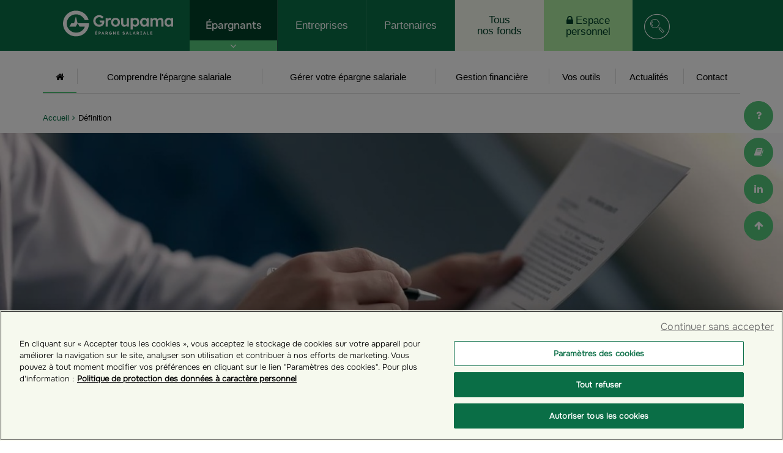

--- FILE ---
content_type: text/html; charset=UTF-8
request_url: https://www.groupama-es.fr/definition/?id=745
body_size: 17971
content:
<!DOCTYPE html>
<html class="no-js" lang="fr">
    <head>
        <meta charset="UTF-8">
        <meta http-equiv="x-ua-compatible" content="ie=edge">
        <meta name="description" content="">
        <meta name="viewport" content="width=device-width, initial-scale=1">
        <!-- Début de la mention OneTrust de consentement aux cookies du domaine : groupama-es.fr -->
        <script type="text/javascript" src="https://cdn.cookielaw.org/consent/6115e4b8-707f-403a-9534-086b2e592be8/OtAutoBlock.js" ></script>
        <script src="https://cdn.cookielaw.org/scripttemplates/otSDKStub.js" type="text/javascript" charset="UTF-8" data-domain-script="6115e4b8-707f-403a-9534-086b2e592be8" ></script>
        <script type="text/javascript">
            function OptanonWrapper() {
                // Get initial OnetrustActiveGroups ids
                if(typeof OptanonWrapperCount == "undefined"){
                    otGetInitialGrps();
                }

                //Delete cookies
                otDeleteCookie(otIniGrps);

                // Assign OnetrustActiveGroups to custom variable
                function otGetInitialGrps(){
                    OptanonWrapperCount = '';
                    otIniGrps =  OnetrustActiveGroups;;
                    // console.log("otGetInitialGrps", otIniGrps)
                }

                function otDeleteCookie(iniOptGrpId)
                {
                    var otDomainGrps = JSON.parse(JSON.stringify(Optanon.GetDomainData().Groups));
                    var otDeletedGrpIds = otGetInactiveId(iniOptGrpId, OnetrustActiveGroups);
                    if(otDeletedGrpIds.length != 0 && otDomainGrps.length !=0){
                        for(var i=0; i < otDomainGrps.length; i++){
                            //Check if CustomGroupId matches
                            if(otDomainGrps[i]['CustomGroupId'] != '' && otDeletedGrpIds.includes(otDomainGrps[i]['CustomGroupId'])){
                                for(var j=0; j < otDomainGrps[i]['Cookies'].length; j++){
                                    // console.log("otDeleteCookie",otDomainGrps[i]['Cookies'][j]['Name'])
                                    //Delete cookie
                                    eraseCookie(otDomainGrps[i]['Cookies'][j]['Name']);
                                }
                            }

                            //Check if Hostid matches
                            if(otDomainGrps[i]['Hosts'].length != 0){
                                for(var j=0; j < otDomainGrps[i]['Hosts'].length; j++){
                                    //Check if HostId presents in the deleted list and cookie array is not blank
                                    if(otDeletedGrpIds.includes(otDomainGrps[i]['Hosts'][j]['HostId']) && otDomainGrps[i]['Hosts'][j]['Cookies'].length !=0){
                                        for(var k=0; k < otDomainGrps[i]['Hosts'][j]['Cookies'].length; k++){
                                            eraseCookie(otDomainGrps[i]['Hosts'][j]['Cookies'][k]['Name']);
                                        }
                                    }
                                }
                            }

                        }
                    }
                    otGetInitialGrps(); //Reassign new group ids
                }

                //Get inactive ids
                function otGetInactiveId(customIniId, otActiveGrp){
                    //Initial OnetrustActiveGroups
                    // console.log("otGetInactiveId",customIniId)
                    customIniId = customIniId.split(",");
                    customIniId = customIniId.filter(Boolean);

                    //After action OnetrustActiveGroups
                    otActiveGrp = otActiveGrp.split(",");
                    otActiveGrp = otActiveGrp.filter(Boolean);

                    var result=[];
                    for (var i=0; i < customIniId.length; i++){
                        if ( otActiveGrp.indexOf(customIniId[i]) <= -1 ){
                            result.push(customIniId[i]);
                        }
                    }
                    return result;
                }

                //Delete cookie
                function eraseCookie(name) {
                    //Delete root path cookies
                    domainName = window.location.hostname;
                    document.cookie = name+'=; Max-Age=-99999999; Path=/;Domain='+ domainName;
                    document.cookie = name+'=; Max-Age=-99999999; Path=/;';

                    //Delete LSO incase LSO being used, cna be commented out.
                    localStorage.removeItem(name);

                    //Check for the current path of the page
                    pathArray = window.location.pathname.split('/');
                    //Loop through path hierarchy and delete potential cookies at each path.
                    for (var i=0; i < pathArray.length; i++){
                        if (pathArray[i]){
                            //Build the path string from the Path Array e.g /site/login
                            var currentPath = pathArray.slice(0,i+1).join('/');
                            document.cookie = name+'=; Max-Age=-99999999; Path=' + currentPath + ';Domain='+ domainName;
                            document.cookie = name+'=; Max-Age=-99999999; Path=' + currentPath + ';';
                            //Maybe path has a trailing slash!
                            document.cookie = name+'=; Max-Age=-99999999; Path=' + currentPath + '/;Domain='+ domainName;
                            document.cookie = name+'=; Max-Age=-99999999; Path=' + currentPath + '/;';


                        }
                    }

                }
            }

        </script>

        
       <link rel="stylesheet" href="//code.jquery.com/ui/1.12.1/themes/base/jquery-ui.css">
        <meta name='robots' content='max-image-preview:large, index,follow' />
<!-- onest font page counter -->
<style type="text/css">@import url("//hello.myfonts.net/count/2c92ba");</style><!-- Meta Pixel Code -->
        <script>
        !function(f,b,e,v,n,t,s)
        {if(f.fbq)return;n=f.fbq=function(){n.callMethod?
        n.callMethod.apply(n,arguments):n.queue.push(arguments)};
        if(!f._fbq)f._fbq=n;n.push=n;n.loaded=!0;n.version='2.0';
        n.queue=[];t=b.createElement(e);t.async=!0;
        t.src=v;s=b.getElementsByTagName(e)[0];
        s.parentNode.insertBefore(t,s)}(window, document,'script',
        'https://connect.facebook.net/en_US/fbevents.js');
        fbq('init', '188726450917065');
        fbq('track', 'GES');
        </script>
        <noscript><img height="1" width="1" style="display:none"
        src="https://www.facebook.com/tr?id=188726450917065&ev=GES&noscript=1"
        /></noscript>
        <!-- End Meta Pixel Code -->
	<!-- This site is optimized with the Yoast SEO plugin v18.9 - https://yoast.com/wordpress/plugins/seo/ -->
	<title>Définition - Groupama Épargne Salariale</title>
	<link rel="canonical" href="https://www.groupama-es.fr/definition/" />
	<meta property="og:locale" content="fr_FR" />
	<meta property="og:type" content="article" />
	<meta property="og:title" content="Définition - Groupama Épargne Salariale" />
	<meta property="og:url" content="https://www.groupama-es.fr/definition/" />
	<meta property="og:site_name" content="Groupama Épargne Salariale" />
	<meta property="article:modified_time" content="2025-06-26T12:41:10+00:00" />
	<meta property="og:image" content="https://www.groupama-es.fr/app/uploads/contrat_epargne_salariale.jpg" />
	<meta property="og:image:width" content="1500" />
	<meta property="og:image:height" content="1000" />
	<meta property="og:image:type" content="image/jpeg" />
	<meta name="twitter:card" content="summary_large_image" />
	<script type="application/ld+json" class="yoast-schema-graph">{"@context":"https://schema.org","@graph":[{"@type":"WebSite","@id":"https://www.groupama-es.fr/#website","url":"https://www.groupama-es.fr/","name":"Groupama Épargne Salariale","description":"","potentialAction":[{"@type":"SearchAction","target":{"@type":"EntryPoint","urlTemplate":"https://www.groupama-es.fr/?s={search_term_string}"},"query-input":"required name=search_term_string"}],"inLanguage":"fr-FR"},{"@type":"ImageObject","inLanguage":"fr-FR","@id":"https://www.groupama-es.fr/definition/#primaryimage","url":"https://www.groupama-es.fr/app/uploads/contrat_epargne_salariale.jpg","contentUrl":"https://www.groupama-es.fr/app/uploads/contrat_epargne_salariale.jpg","width":1500,"height":1000,"caption":"contrat_epargne_salariale"},{"@type":"WebPage","@id":"https://www.groupama-es.fr/definition/#webpage","url":"https://www.groupama-es.fr/definition/","name":"Définition - Groupama Épargne Salariale","isPartOf":{"@id":"https://www.groupama-es.fr/#website"},"primaryImageOfPage":{"@id":"https://www.groupama-es.fr/definition/#primaryimage"},"datePublished":"2023-02-09T13:34:28+00:00","dateModified":"2025-06-26T12:41:10+00:00","breadcrumb":{"@id":"https://www.groupama-es.fr/definition/#breadcrumb"},"inLanguage":"fr-FR","potentialAction":[{"@type":"ReadAction","target":["https://www.groupama-es.fr/definition/"]}]},{"@type":"BreadcrumbList","@id":"https://www.groupama-es.fr/definition/#breadcrumb","itemListElement":[{"@type":"ListItem","position":1,"name":"Définition"}]}]}</script>
	<!-- / Yoast SEO plugin. -->


<link rel='dns-prefetch' href='//s.w.org' />
<link rel='dns-prefetch' href='//hcaptcha.com' />
<script type="text/javascript">
window._wpemojiSettings = {"baseUrl":"https:\/\/s.w.org\/images\/core\/emoji\/13.1.0\/72x72\/","ext":".png","svgUrl":"https:\/\/s.w.org\/images\/core\/emoji\/13.1.0\/svg\/","svgExt":".svg","source":{"concatemoji":"https:\/\/www.groupama-es.fr\/wp\/wp-includes\/js\/wp-emoji-release.min.js?ver=5.9.8"}};
/*! This file is auto-generated */
!function(e,a,t){var n,r,o,i=a.createElement("canvas"),p=i.getContext&&i.getContext("2d");function s(e,t){var a=String.fromCharCode;p.clearRect(0,0,i.width,i.height),p.fillText(a.apply(this,e),0,0);e=i.toDataURL();return p.clearRect(0,0,i.width,i.height),p.fillText(a.apply(this,t),0,0),e===i.toDataURL()}function c(e){var t=a.createElement("script");t.src=e,t.defer=t.type="text/javascript",a.getElementsByTagName("head")[0].appendChild(t)}for(o=Array("flag","emoji"),t.supports={everything:!0,everythingExceptFlag:!0},r=0;r<o.length;r++)t.supports[o[r]]=function(e){if(!p||!p.fillText)return!1;switch(p.textBaseline="top",p.font="600 32px Arial",e){case"flag":return s([127987,65039,8205,9895,65039],[127987,65039,8203,9895,65039])?!1:!s([55356,56826,55356,56819],[55356,56826,8203,55356,56819])&&!s([55356,57332,56128,56423,56128,56418,56128,56421,56128,56430,56128,56423,56128,56447],[55356,57332,8203,56128,56423,8203,56128,56418,8203,56128,56421,8203,56128,56430,8203,56128,56423,8203,56128,56447]);case"emoji":return!s([10084,65039,8205,55357,56613],[10084,65039,8203,55357,56613])}return!1}(o[r]),t.supports.everything=t.supports.everything&&t.supports[o[r]],"flag"!==o[r]&&(t.supports.everythingExceptFlag=t.supports.everythingExceptFlag&&t.supports[o[r]]);t.supports.everythingExceptFlag=t.supports.everythingExceptFlag&&!t.supports.flag,t.DOMReady=!1,t.readyCallback=function(){t.DOMReady=!0},t.supports.everything||(n=function(){t.readyCallback()},a.addEventListener?(a.addEventListener("DOMContentLoaded",n,!1),e.addEventListener("load",n,!1)):(e.attachEvent("onload",n),a.attachEvent("onreadystatechange",function(){"complete"===a.readyState&&t.readyCallback()})),(n=t.source||{}).concatemoji?c(n.concatemoji):n.wpemoji&&n.twemoji&&(c(n.twemoji),c(n.wpemoji)))}(window,document,window._wpemojiSettings);
</script>
<style type="text/css">
img.wp-smiley,
img.emoji {
	display: inline !important;
	border: none !important;
	box-shadow: none !important;
	height: 1em !important;
	width: 1em !important;
	margin: 0 0.07em !important;
	vertical-align: -0.1em !important;
	background: none !important;
	padding: 0 !important;
}
</style>
	<link rel='stylesheet' id='embed-pdf-viewer-css'  href='https://www.groupama-es.fr/app/plugins/embed-pdf-viewer/css/embed-pdf-viewer.css?ver=5.9.8' type='text/css' media='screen' />
<link rel='stylesheet' id='sbsw_styles-css'  href='https://www.groupama-es.fr/app/plugins/social-wall/css/social-wall.min.css?ver=2.1' type='text/css' media='all' />
<link rel='stylesheet' id='wp-block-library-css'  href='https://www.groupama-es.fr/wp/wp-includes/css/dist/block-library/style.min.css?ver=5.9.8' type='text/css' media='all' />
<style id='qsm-quiz-style-inline-css' type='text/css'>


</style>
<style id='global-styles-inline-css' type='text/css'>
body{--wp--preset--color--black: #000000;--wp--preset--color--cyan-bluish-gray: #abb8c3;--wp--preset--color--white: #ffffff;--wp--preset--color--pale-pink: #f78da7;--wp--preset--color--vivid-red: #cf2e2e;--wp--preset--color--luminous-vivid-orange: #ff6900;--wp--preset--color--luminous-vivid-amber: #fcb900;--wp--preset--color--light-green-cyan: #7bdcb5;--wp--preset--color--vivid-green-cyan: #00d084;--wp--preset--color--pale-cyan-blue: #8ed1fc;--wp--preset--color--vivid-cyan-blue: #0693e3;--wp--preset--color--vivid-purple: #9b51e0;--wp--preset--gradient--vivid-cyan-blue-to-vivid-purple: linear-gradient(135deg,rgba(6,147,227,1) 0%,rgb(155,81,224) 100%);--wp--preset--gradient--light-green-cyan-to-vivid-green-cyan: linear-gradient(135deg,rgb(122,220,180) 0%,rgb(0,208,130) 100%);--wp--preset--gradient--luminous-vivid-amber-to-luminous-vivid-orange: linear-gradient(135deg,rgba(252,185,0,1) 0%,rgba(255,105,0,1) 100%);--wp--preset--gradient--luminous-vivid-orange-to-vivid-red: linear-gradient(135deg,rgba(255,105,0,1) 0%,rgb(207,46,46) 100%);--wp--preset--gradient--very-light-gray-to-cyan-bluish-gray: linear-gradient(135deg,rgb(238,238,238) 0%,rgb(169,184,195) 100%);--wp--preset--gradient--cool-to-warm-spectrum: linear-gradient(135deg,rgb(74,234,220) 0%,rgb(151,120,209) 20%,rgb(207,42,186) 40%,rgb(238,44,130) 60%,rgb(251,105,98) 80%,rgb(254,248,76) 100%);--wp--preset--gradient--blush-light-purple: linear-gradient(135deg,rgb(255,206,236) 0%,rgb(152,150,240) 100%);--wp--preset--gradient--blush-bordeaux: linear-gradient(135deg,rgb(254,205,165) 0%,rgb(254,45,45) 50%,rgb(107,0,62) 100%);--wp--preset--gradient--luminous-dusk: linear-gradient(135deg,rgb(255,203,112) 0%,rgb(199,81,192) 50%,rgb(65,88,208) 100%);--wp--preset--gradient--pale-ocean: linear-gradient(135deg,rgb(255,245,203) 0%,rgb(182,227,212) 50%,rgb(51,167,181) 100%);--wp--preset--gradient--electric-grass: linear-gradient(135deg,rgb(202,248,128) 0%,rgb(113,206,126) 100%);--wp--preset--gradient--midnight: linear-gradient(135deg,rgb(2,3,129) 0%,rgb(40,116,252) 100%);--wp--preset--duotone--dark-grayscale: url('#wp-duotone-dark-grayscale');--wp--preset--duotone--grayscale: url('#wp-duotone-grayscale');--wp--preset--duotone--purple-yellow: url('#wp-duotone-purple-yellow');--wp--preset--duotone--blue-red: url('#wp-duotone-blue-red');--wp--preset--duotone--midnight: url('#wp-duotone-midnight');--wp--preset--duotone--magenta-yellow: url('#wp-duotone-magenta-yellow');--wp--preset--duotone--purple-green: url('#wp-duotone-purple-green');--wp--preset--duotone--blue-orange: url('#wp-duotone-blue-orange');--wp--preset--font-size--small: 13px;--wp--preset--font-size--medium: 20px;--wp--preset--font-size--large: 36px;--wp--preset--font-size--x-large: 42px;}.has-black-color{color: var(--wp--preset--color--black) !important;}.has-cyan-bluish-gray-color{color: var(--wp--preset--color--cyan-bluish-gray) !important;}.has-white-color{color: var(--wp--preset--color--white) !important;}.has-pale-pink-color{color: var(--wp--preset--color--pale-pink) !important;}.has-vivid-red-color{color: var(--wp--preset--color--vivid-red) !important;}.has-luminous-vivid-orange-color{color: var(--wp--preset--color--luminous-vivid-orange) !important;}.has-luminous-vivid-amber-color{color: var(--wp--preset--color--luminous-vivid-amber) !important;}.has-light-green-cyan-color{color: var(--wp--preset--color--light-green-cyan) !important;}.has-vivid-green-cyan-color{color: var(--wp--preset--color--vivid-green-cyan) !important;}.has-pale-cyan-blue-color{color: var(--wp--preset--color--pale-cyan-blue) !important;}.has-vivid-cyan-blue-color{color: var(--wp--preset--color--vivid-cyan-blue) !important;}.has-vivid-purple-color{color: var(--wp--preset--color--vivid-purple) !important;}.has-black-background-color{background-color: var(--wp--preset--color--black) !important;}.has-cyan-bluish-gray-background-color{background-color: var(--wp--preset--color--cyan-bluish-gray) !important;}.has-white-background-color{background-color: var(--wp--preset--color--white) !important;}.has-pale-pink-background-color{background-color: var(--wp--preset--color--pale-pink) !important;}.has-vivid-red-background-color{background-color: var(--wp--preset--color--vivid-red) !important;}.has-luminous-vivid-orange-background-color{background-color: var(--wp--preset--color--luminous-vivid-orange) !important;}.has-luminous-vivid-amber-background-color{background-color: var(--wp--preset--color--luminous-vivid-amber) !important;}.has-light-green-cyan-background-color{background-color: var(--wp--preset--color--light-green-cyan) !important;}.has-vivid-green-cyan-background-color{background-color: var(--wp--preset--color--vivid-green-cyan) !important;}.has-pale-cyan-blue-background-color{background-color: var(--wp--preset--color--pale-cyan-blue) !important;}.has-vivid-cyan-blue-background-color{background-color: var(--wp--preset--color--vivid-cyan-blue) !important;}.has-vivid-purple-background-color{background-color: var(--wp--preset--color--vivid-purple) !important;}.has-black-border-color{border-color: var(--wp--preset--color--black) !important;}.has-cyan-bluish-gray-border-color{border-color: var(--wp--preset--color--cyan-bluish-gray) !important;}.has-white-border-color{border-color: var(--wp--preset--color--white) !important;}.has-pale-pink-border-color{border-color: var(--wp--preset--color--pale-pink) !important;}.has-vivid-red-border-color{border-color: var(--wp--preset--color--vivid-red) !important;}.has-luminous-vivid-orange-border-color{border-color: var(--wp--preset--color--luminous-vivid-orange) !important;}.has-luminous-vivid-amber-border-color{border-color: var(--wp--preset--color--luminous-vivid-amber) !important;}.has-light-green-cyan-border-color{border-color: var(--wp--preset--color--light-green-cyan) !important;}.has-vivid-green-cyan-border-color{border-color: var(--wp--preset--color--vivid-green-cyan) !important;}.has-pale-cyan-blue-border-color{border-color: var(--wp--preset--color--pale-cyan-blue) !important;}.has-vivid-cyan-blue-border-color{border-color: var(--wp--preset--color--vivid-cyan-blue) !important;}.has-vivid-purple-border-color{border-color: var(--wp--preset--color--vivid-purple) !important;}.has-vivid-cyan-blue-to-vivid-purple-gradient-background{background: var(--wp--preset--gradient--vivid-cyan-blue-to-vivid-purple) !important;}.has-light-green-cyan-to-vivid-green-cyan-gradient-background{background: var(--wp--preset--gradient--light-green-cyan-to-vivid-green-cyan) !important;}.has-luminous-vivid-amber-to-luminous-vivid-orange-gradient-background{background: var(--wp--preset--gradient--luminous-vivid-amber-to-luminous-vivid-orange) !important;}.has-luminous-vivid-orange-to-vivid-red-gradient-background{background: var(--wp--preset--gradient--luminous-vivid-orange-to-vivid-red) !important;}.has-very-light-gray-to-cyan-bluish-gray-gradient-background{background: var(--wp--preset--gradient--very-light-gray-to-cyan-bluish-gray) !important;}.has-cool-to-warm-spectrum-gradient-background{background: var(--wp--preset--gradient--cool-to-warm-spectrum) !important;}.has-blush-light-purple-gradient-background{background: var(--wp--preset--gradient--blush-light-purple) !important;}.has-blush-bordeaux-gradient-background{background: var(--wp--preset--gradient--blush-bordeaux) !important;}.has-luminous-dusk-gradient-background{background: var(--wp--preset--gradient--luminous-dusk) !important;}.has-pale-ocean-gradient-background{background: var(--wp--preset--gradient--pale-ocean) !important;}.has-electric-grass-gradient-background{background: var(--wp--preset--gradient--electric-grass) !important;}.has-midnight-gradient-background{background: var(--wp--preset--gradient--midnight) !important;}.has-small-font-size{font-size: var(--wp--preset--font-size--small) !important;}.has-medium-font-size{font-size: var(--wp--preset--font-size--medium) !important;}.has-large-font-size{font-size: var(--wp--preset--font-size--large) !important;}.has-x-large-font-size{font-size: var(--wp--preset--font-size--x-large) !important;}
</style>
<link rel='stylesheet' id='ctf_styles-css'  href='https://www.groupama-es.fr/app/plugins/custom-twitter-feeds-pro/css/ctf-styles.min.css?ver=2.3.1' type='text/css' media='all' />
<link rel='stylesheet' id='toc-screen-css'  href='https://www.groupama-es.fr/app/plugins/table-of-contents-plus/screen.min.css?ver=2106' type='text/css' media='all' />
<link rel='stylesheet' id='cff-css'  href='https://www.groupama-es.fr/app/plugins/custom-facebook-feed-pro/assets/css/cff-style.min.css?ver=4.5.2' type='text/css' media='all' />
<link rel='stylesheet' id='stylesheet-css'  href='https://www.groupama-es.fr/app/themes/ges/assets/dist/css/style.css?ver=5.9.8' type='text/css' media='all' />
<link rel='stylesheet' id='video-js-css'  href='https://www.groupama-es.fr/app/plugins/video-embed-thumbnail-generator/video-js/v5/video-js.min.css?ver=5.20.5' type='text/css' media='all' />
<link rel='stylesheet' id='video-js-kg-skin-css'  href='https://www.groupama-es.fr/app/plugins/video-embed-thumbnail-generator/video-js/v5/kg-video-js-skin.css?ver=4.7.3' type='text/css' media='all' />
<link rel='stylesheet' id='kgvid_video_styles-css'  href='https://www.groupama-es.fr/app/plugins/video-embed-thumbnail-generator/css/kgvid_styles.css?ver=4.7.3' type='text/css' media='all' />
<script type='text/javascript' src='https://www.groupama-es.fr/app/themes/ges/assets/dist/script/plugin/jquery/jquery-3-2-1.js?ver=1.0.0' id='jquery-js'></script>
<script type='text/javascript' src='https://www.groupama-es.fr/app/themes/ges/assets/dist/script/plugin/modernizr/modernizr.custom.min.js?ver=1.0.0' id='modernizr-js'></script>
<script type='text/javascript' src='https://www.groupama-es.fr/app/themes/ges/assets/dist/script/plugin/detectizr/detectizr.js?ver=1.0.0' id='detectizr-js'></script>
<script type='text/javascript' src='https://www.groupama-es.fr/app/themes/ges/assets/script/datepicker.js?ver=5.9.8' id='datepicker-js'></script>
<script type='text/javascript' src='https://www.groupama-es.fr/app/plugins/awcore/functions/assets/awcore.js?ver=1.10.01768411623' id='awcore-js'></script>
<script type='text/javascript' src='https://www.groupama-es.fr/app/themes/ges/assets/script/plugin/matomo/matomo.js?ver=5.9.8' id='matomo_script-js'></script>
<link rel="https://api.w.org/" href="https://www.groupama-es.fr/wp-json/" /><link rel="alternate" type="application/json" href="https://www.groupama-es.fr/wp-json/wp/v2/pages/34166" /><link rel="EditURI" type="application/rsd+xml" title="RSD" href="https://www.groupama-es.fr/wp/xmlrpc.php?rsd" />
<link rel="wlwmanifest" type="application/wlwmanifest+xml" href="https://www.groupama-es.fr/wp/wp-includes/wlwmanifest.xml" /> 
<link rel='shortlink' href='https://www.groupama-es.fr/?p=34166' />
<link rel="alternate" type="application/json+oembed" href="https://www.groupama-es.fr/wp-json/oembed/1.0/embed?url=https%3A%2F%2Fwww.groupama-es.fr%2Fdefinition%2F" />
<link rel="alternate" type="text/xml+oembed" href="https://www.groupama-es.fr/wp-json/oembed/1.0/embed?url=https%3A%2F%2Fwww.groupama-es.fr%2Fdefinition%2F&#038;format=xml" />
<!-- Custom Facebook Feed JS vars -->
<script type="text/javascript">
var cffsiteurl = "https://www.groupama-es.fr/app/plugins";
var cffajaxurl = "https://www.groupama-es.fr/wp/wp-admin/admin-ajax.php";


var cfflinkhashtags = "false";
</script>
		<style>
			.h-captcha:not([data-size="invisible"]) {
				margin-bottom: 2rem;
			}
			.elementor-field-type-hcaptcha .elementor-field {
				background: transparent !important;
			}
			.elementor-field-type-hcaptcha .h-captcha {
				margin-bottom: -9px;
			}
			div[style*="z-index: 2147483647"] div[style*="border-width: 11px"][style*="position: absolute"][style*="pointer-events: none"] {
				border-style: none;
			}
		</style>
		<style type="text/css">.recentcomments a{display:inline !important;padding:0 !important;margin:0 !important;}</style><link rel="icon" href="https://www.groupama-es.fr/app/uploads/cropped-favicon_groupama-32x32.png" sizes="32x32" />
<link rel="icon" href="https://www.groupama-es.fr/app/uploads/cropped-favicon_groupama-192x192.png" sizes="192x192" />
<link rel="apple-touch-icon" href="https://www.groupama-es.fr/app/uploads/cropped-favicon_groupama-180x180.png" />
<meta name="msapplication-TileImage" content="https://www.groupama-es.fr/app/uploads/cropped-favicon_groupama-270x270.png" />
		<style type="text/css" id="wp-custom-css">
			.embed-pdf {
    height: 800px !important;
}

.page-30524 .hero-banner{
	display: none;
}		</style>
		

<!-- Fin de la mention OneTrust de consentement aux cookies du domaine : groupama-es.fr -->

</head>
<body id="top" class="page-34166">

    <!-- bodywrapper -->
    <div class="body-wrapper page-has-rightpanel page-has-menu-desktop  ">

        <div class="nav-skip">
  <a href="#navigation-section">Aller au menu</a>
  <a href="#search-global__wrapper">Aller à la recherche</a>
  <a href="#main-section">Aller au contenu</a>
</div>
<!-- / nav skip -->

        <!-- mmenu wrapper -->
        <div class="mm-page mm-page__wrapper">

            <div class="top-wrapper">

                <!-- JS Alert -->
<noscript>
    <p>
        <span lang="fr">JavaScript désactivé - Ce site requiert l'activation de JavaScript.</span>
        <br>
        <span lang="en">JavaScript is deactivated - This site requires JavaScript.</span>
    </p>
</noscript>
<!-- -->
    <link rel="icon" type="image/png" href="/favicon-32x32.png" sizes="32x32"/>
    <link rel="icon" type="image/png" href="/favicon-16x16.png" sizes="16x16"/>

<!-- BEGIN HEADER -->
<header id="header" class="header header__wrapper" role="banner">

    <div class="container">

        <a href="https://www.groupama-es.fr" class="logo__wrapper">
            <img src="/app/themes/ges/assets/img/logo-groupama-blanc.svg" class="logo" alt="Retour à l'accueil du site">
        </a>

        <!-- BEGIN DESKTOP NAV MAIN -->
        <nav class="nav__wrapper nav-main" aria-label="Navigation principale" role="navigation" id="navigation-section">
    <ul class="list-inline nav-is-level0">
                <li class="active-trail has-children has-children has-children has-children has-children has-children">
            <a href="https://www.groupama-es.fr/" class="nav-link">
                <span>Épargnants</span>
            </a>

                        <div class="nav__sub-wrapper">
                <div class="container">
                    <ul class="list-inline nav-is-level1">
    <li class="nav-is-home active">
        <a href="https://www.groupama-es.fr/epargnants">
            <i class="fa fa-home" aria-hidden="true"></i>
            <span class="sr-only">Accueil</span>
        </a>
    </li>
    
                    <li class="nav-has-menu dropdown nav-section-3962  ">
                <a href="javascript:void(0)" class="dropdown-toggle"
                   data-toggle="dropdown" aria-expanded="false"
                   aria-controls="nav-section-3962-panel"
                   role="button" id="nav-section-3962"
                   >
                    Comprendre l'épargne salariale
                </a>
                <!-- -->
                <div class="dropdown-menu dropdown-menu__wrapper" id="nav-section-3962-panel">
                    <div class="container">
                        <div class="row">
                            <div class="col-lg-8">
                                <!-- col 01 -->
                                <div class="row">
                                    <!-- col 011 -->
                                    
                                        <!-- -->
                                                                                    <div class="col-md-6">
                                                <ul class="list-unstyled nav-is-level2">
                                                    <li>
                                                        <a href="https://www.groupama-es.fr/epargnants/les-plans-depargne-salariale/" class=" " target="">Les plans d’épargne salariale</a>
                                                                                                                    <ul class="list-unstyled nav-is-level3">
                                                                                                                                    <li>
                                                                        <a href="https://www.groupama-es.fr/epargnants/les-plans-depargne-salariale/le-pee/" class=" " target="">
                                                                            Le PEE
                                                                        </a>
                                                                    </li>
                                                                                                                                    <li>
                                                                        <a href="https://www.groupama-es.fr/epargnants/les-plans-depargne-salariale/le-per_collectif/" class=" " target="">
                                                                            Le PER Collectif
                                                                        </a>
                                                                    </li>
                                                                                                                            </ul>
                                                                                                            </li>
                                                </ul>
                                            </div>
                                                                                    <div class="col-md-6">
                                                <ul class="list-unstyled nav-is-level2">
                                                    <li>
                                                        <a href="https://www.groupama-es.fr/epargnants/les-modes-dalimentation/" class=" " target="">Les modes d’alimentation</a>
                                                                                                                    <ul class="list-unstyled nav-is-level3">
                                                                                                                                    <li>
                                                                        <a href="https://www.groupama-es.fr/epargnants/les-modes-dalimentation/les-versements-volontaires/" class=" " target="">
                                                                            Versements volontaires
                                                                        </a>
                                                                    </li>
                                                                                                                                    <li>
                                                                        <a href="https://www.groupama-es.fr/epargnants/les-modes-dalimentation/prime-interessement/" class=" " target="">
                                                                            Intéressement
                                                                        </a>
                                                                    </li>
                                                                                                                                    <li>
                                                                        <a href="https://www.groupama-es.fr/epargnants/les-modes-dalimentation/prime-de-participation/" class=" " target="">
                                                                            Participation
                                                                        </a>
                                                                    </li>
                                                                                                                                    <li>
                                                                        <a href="https://www.groupama-es.fr/epargnants/les-modes-dalimentation/les-jours-de-repos-non-pris-et-les-jours-et-les-jours-compte-epargne-temps-cet/" class=" " target="">
                                                                            Jours de repos non pris et jours CET
                                                                        </a>
                                                                    </li>
                                                                                                                                    <li>
                                                                        <a href="https://www.groupama-es.fr/epargnants/les-modes-dalimentation/abondement/" class=" " target="">
                                                                            Abondement
                                                                        </a>
                                                                    </li>
                                                                                                                                    <li>
                                                                        <a href="https://www.groupama-es.fr/epargnants/les-modes-dalimentation/prime-de-partage-de-la-valeur/" class=" " target="">
                                                                            Prime de partage de la valeur
                                                                        </a>
                                                                    </li>
                                                                                                                            </ul>
                                                                                                            </li>
                                                </ul>
                                            </div>
                                                                                    <div class="col-md-6">
                                                <ul class="list-unstyled nav-is-level2">
                                                    <li>
                                                        <a href="https://www.groupama-es.fr/epargnants/pourquoi-profiter-de-votre-epargne-salariale/" class=" " target="">Pourquoi profiter de votre épargne salariale ?</a>
                                                                                                            </li>
                                                </ul>
                                            </div>
                                                                                    <div class="col-md-6">
                                                <ul class="list-unstyled nav-is-level2">
                                                    <li>
                                                        <a href="https://www.groupama-es.fr/fiscalite-epargne-salariale/" class=" " target="">La fiscalité de l’épargne salariale</a>
                                                                                                                    <ul class="list-unstyled nav-is-level3">
                                                                                                                                    <li>
                                                                        <a href="https://www.groupama-es.fr/fiscalite-epargne-salariale/fiscalite-pee-plan-epargne-entreprise/" class=" " target="">
                                                                            La fiscalité du PEE
                                                                        </a>
                                                                    </li>
                                                                                                                                    <li>
                                                                        <a href="https://www.groupama-es.fr/fiscalite-epargne-salariale/fiscalite-per-collectif/" class=" " target="">
                                                                            La fiscalité du PER Collectif
                                                                        </a>
                                                                    </li>
                                                                                                                            </ul>
                                                                                                            </li>
                                                </ul>
                                            </div>
                                                                                    <div class="col-md-6">
                                                <ul class="list-unstyled nav-is-level2">
                                                    <li>
                                                        <a href="https://www.groupama-es.fr/epargnants/la-sortie-et-les-cas-de-deblocage-du-pee-et-du-percol" class=" " target="">La sortie et les cas de déblocage</a>
                                                                                                                    <ul class="list-unstyled nav-is-level3">
                                                                                                                                    <li>
                                                                        <a href="https://www.groupama-es.fr/epargnants/la-sortie-et-les-cas-de-deblocage-du-pee-et-du-percol/le-deblocage-du-pee/" class=" " target="">
                                                                            Le déblocage du PEE
                                                                        </a>
                                                                    </li>
                                                                                                                                    <li>
                                                                        <a href="https://www.groupama-es.fr/epargnants/la-sortie-et-les-cas-de-deblocage-du-pee-et-du-percol/le-deblocage-du-percol/" class=" " target="">
                                                                            Le déblocage du PERCOL
                                                                        </a>
                                                                    </li>
                                                                                                                                    <li>
                                                                        <a href="https://www.groupama-es.fr/epargnants/les-sorties-en-rente/" class=" " target="">
                                                                            Les sorties en rente du PERCOL
                                                                        </a>
                                                                    </li>
                                                                                                                            </ul>
                                                                                                            </li>
                                                </ul>
                                            </div>
                                                                                <!-- -->

                                                                    </div>
                                <!-- col 01 /-->
                            </div>
                            <div class="col-lg-4">
                                <!-- col 02 -->
                                                                <article class="article card has-bg-color-1 has-img-full-size" style="">
    <a href="https://www.groupama-es.fr/video/espace-personnel-epargnant/">
        <div class="card__body">
                            <figure class="figure card__figure">
                    <img src="https://www.groupama-es.fr/app/uploads/suivre-epargne-271x180.png" class="attachment-home_multibloc4_icone size-home_multibloc4_icone" alt="suivre-epargne-tutoriel-espace-epargnant" loading="lazy" />
                </figure>
                                        <p class="card__hashtag">#EN SAVOIR PLUS</p>
                        <h2 class="card__ttl">Votre espace épargnant en vidéo</h2>
                                </div>
    </a>

</article>
                                <!-- col 02 /-->
                            </div>
                        </div>
                    </div>
                </div>
                <!-- /-->
            </li>
        
    
                    <li class="nav-has-menu dropdown nav-section-3961  ">
                <a href="javascript:void(0)" class="dropdown-toggle"
                   data-toggle="dropdown" aria-expanded="false"
                   aria-controls="nav-section-3961-panel"
                   role="button" id="nav-section-3961"
                   >
                    Gérer votre épargne salariale
                </a>
                <!-- -->
                <div class="dropdown-menu dropdown-menu__wrapper" id="nav-section-3961-panel">
                    <div class="container">
                        <div class="row">
                            <div class="col-lg-8">
                                <!-- col 01 -->
                                <div class="row">
                                    <!-- col 011 -->
                                    
                                        <!-- -->
                                                                                    <div class="col-md-6">
                                                <ul class="list-unstyled nav-is-level2">
                                                    <li>
                                                        <a href="https://www.groupama-es.fr/epargnants/faire-un-versement-volontaire/" class=" " target="">Faire un versement volontaire</a>
                                                                                                            </li>
                                                </ul>
                                            </div>
                                                                                    <div class="col-md-6">
                                                <ul class="list-unstyled nav-is-level2">
                                                    <li>
                                                        <a href="https://www.groupama-es.fr/epargnants/prime-participation-interessement-partage-de-la-valeur/" class=" " target="">Verser votre prime de participation, d’intéressement ou de partage de la valeur</a>
                                                                                                            </li>
                                                </ul>
                                            </div>
                                                                                    <div class="col-md-6">
                                                <ul class="list-unstyled nav-is-level2">
                                                    <li>
                                                        <a href="https://www.groupama-es.fr/epargnants/recuperer-votre-epargne-disponible/" class=" " target="">Récupérer votre épargne disponible</a>
                                                                                                            </li>
                                                </ul>
                                            </div>
                                                                                    <div class="col-md-6">
                                                <ul class="list-unstyled nav-is-level2">
                                                    <li>
                                                        <a href="https://www.groupama-es.fr/epargnants/recuperer-votre-epargne-bloquee/" class=" " target="">Récupérer votre épargne bloquée</a>
                                                                                                            </li>
                                                </ul>
                                            </div>
                                                                                    <div class="col-md-6">
                                                <ul class="list-unstyled nav-is-level2">
                                                    <li>
                                                        <a href="https://www.groupama-es.fr/epargnants/faire-un-arbitrage/" class=" " target="">Modifier vos placements (Arbitrage)</a>
                                                                                                            </li>
                                                </ul>
                                            </div>
                                                                                    <div class="col-md-6">
                                                <ul class="list-unstyled nav-is-level2">
                                                    <li>
                                                        <a href="https://www.groupama-es.fr/epargnants/transferer-votre-epargne-retraite/" class=" " target="">Transférer vos anciens contrats</a>
                                                                                                            </li>
                                                </ul>
                                            </div>
                                                                                    <div class="col-md-6">
                                                <ul class="list-unstyled nav-is-level2">
                                                    <li>
                                                        <a href="https://www.groupama-es.fr/epargnants/suivre-votre-epargne/" class=" " target="">Suivre votre épargne</a>
                                                                                                            </li>
                                                </ul>
                                            </div>
                                                                                    <div class="col-md-6">
                                                <ul class="list-unstyled nav-is-level2">
                                                    <li>
                                                        <a href="https://www.groupama-es.fr/epargnants/actualiser-vos-informations/" class=" " target="">Actualiser vos informations</a>
                                                                                                            </li>
                                                </ul>
                                            </div>
                                                                                    <div class="col-md-6">
                                                <ul class="list-unstyled nav-is-level2">
                                                    <li>
                                                        <a href="https://www.groupama-es.fr/epargnants/epargne-salariale-projets/" class=" " target="">Votre épargne salariale &#038; vos projets</a>
                                                                                                            </li>
                                                </ul>
                                            </div>
                                                                                <!-- -->

                                                                    </div>
                                <!-- col 01 /-->
                            </div>
                            <div class="col-lg-4">
                                <!-- col 02 -->
                                                                <article class="article card has-bg-color-1 has-img-full-size" style="">
    <a href="https://www.groupama-es.fr/video/espace-personnel-epargnant/">
        <div class="card__body">
                            <figure class="figure card__figure">
                    <img src="https://www.groupama-es.fr/app/uploads/suivre-epargne-271x180.png" class="attachment-home_multibloc4_icone size-home_multibloc4_icone" alt="suivre-epargne-tutoriel-espace-epargnant" loading="lazy" />
                </figure>
                                        <p class="card__hashtag">#EN SAVOIR PLUS</p>
                        <h2 class="card__ttl">Votre espace épargnant en vidéo</h2>
                                </div>
    </a>

</article>
                                <!-- col 02 /-->
                            </div>
                        </div>
                    </div>
                </div>
                <!-- /-->
            </li>
        
    
                    <li class="nav-has-menu dropdown nav-section-3964  ">
                <a href="javascript:void(0)" class="dropdown-toggle"
                   data-toggle="dropdown" aria-expanded="false"
                   aria-controls="nav-section-3964-panel"
                   role="button" id="nav-section-3964"
                   >
                    Gestion financière
                </a>
                <!-- -->
                <div class="dropdown-menu dropdown-menu__wrapper" id="nav-section-3964-panel">
                    <div class="container">
                        <div class="row">
                            <div class="col-lg-8">
                                <!-- col 01 -->
                                <div class="row">
                                    <!-- col 011 -->
                                    
                                        <!-- -->
                                                                                    <div class="col-md-6">
                                                <ul class="list-unstyled nav-is-level2">
                                                    <li>
                                                        <a href="https://www.groupama-es.fr/epargnants/comment-choisir-vos-fonds/" class=" " target="">Comment choisir vos fonds ?</a>
                                                                                                            </li>
                                                </ul>
                                            </div>
                                                                                    <div class="col-md-6">
                                                <ul class="list-unstyled nav-is-level2">
                                                    <li>
                                                        <a href="https://www.groupama-es.fr/epargnants/la-gestion-pilotee/" class=" " target="">La gestion pilotée</a>
                                                                                                            </li>
                                                </ul>
                                            </div>
                                                                                    <div class="col-md-6">
                                                <ul class="list-unstyled nav-is-level2">
                                                    <li>
                                                        <a href="https://www.groupama-es.fr/flash-hebdo/" class=" " target="">Flash Hebdo</a>
                                                                                                            </li>
                                                </ul>
                                            </div>
                                                                                    <div class="col-md-6">
                                                <ul class="list-unstyled nav-is-level2">
                                                    <li>
                                                        <a href="https://www.groupama-es.fr/epargnants/tous-nos-fonds/" class=" " target="">Tous nos fonds</a>
                                                                                                            </li>
                                                </ul>
                                            </div>
                                                                                <!-- -->

                                                                    </div>
                                <!-- col 01 /-->
                            </div>
                            <div class="col-lg-4">
                                <!-- col 02 -->
                                                                <article class="article card has-bg-color-1 has-img-full-size" style="">
    <a href="https://www.groupama-es.fr/video/espace-personnel-epargnant/">
        <div class="card__body">
                            <figure class="figure card__figure">
                    <img src="https://www.groupama-es.fr/app/uploads/suivre-epargne-271x180.png" class="attachment-home_multibloc4_icone size-home_multibloc4_icone" alt="suivre-epargne-tutoriel-espace-epargnant" loading="lazy" />
                </figure>
                                        <p class="card__hashtag">#EN SAVOIR PLUS</p>
                        <h2 class="card__ttl">Votre espace épargnant en vidéo</h2>
                                </div>
    </a>

</article>
                                <!-- col 02 /-->
                            </div>
                        </div>
                    </div>
                </div>
                <!-- /-->
            </li>
        
    
                    <li class="nav-has-menu dropdown nav-section-3966  ">
                <a href="javascript:void(0)" class="dropdown-toggle"
                   data-toggle="dropdown" aria-expanded="false"
                   aria-controls="nav-section-3966-panel"
                   role="button" id="nav-section-3966"
                   >
                    Vos outils
                </a>
                <!-- -->
                <div class="dropdown-menu dropdown-menu__wrapper" id="nav-section-3966-panel">
                    <div class="container">
                        <div class="row">
                            <div class="col-lg-8">
                                <!-- col 01 -->
                                <div class="row">
                                    <!-- col 011 -->
                                    
                                        <!-- -->
                                                                                    <div class="col-md-6">
                                                <ul class="list-unstyled nav-is-level2">
                                                    <li>
                                                        <a href="https://www.groupama-es.fr/epargnants/lespace-personnel-epargnant/" class=" " target="">L'espace personnel épargnant</a>
                                                                                                            </li>
                                                </ul>
                                            </div>
                                                                                    <div class="col-md-6">
                                                <ul class="list-unstyled nav-is-level2">
                                                    <li>
                                                        <a href="https://www.groupama-es.fr/epargnants/le-guide-de-lepargnant/" class=" " target="">Le Guide de l’Épargnant</a>
                                                                                                            </li>
                                                </ul>
                                            </div>
                                                                                    <div class="col-md-6">
                                                <ul class="list-unstyled nav-is-level2">
                                                    <li>
                                                        <a href="https://www.groupama-es.fr/epargnants/application-mobile/" class=" " target="">L’application mobile</a>
                                                                                                            </li>
                                                </ul>
                                            </div>
                                                                                    <div class="col-md-6">
                                                <ul class="list-unstyled nav-is-level2">
                                                    <li>
                                                        <a href="https://www.groupama-es.fr/guide-retraite-epargne-salariale/" class=" " target="">Le Guide Retraite</a>
                                                                                                            </li>
                                                </ul>
                                            </div>
                                                                                    <div class="col-md-6">
                                                <ul class="list-unstyled nav-is-level2">
                                                    <li>
                                                        <a href="https://www.groupama-es.fr/podcasts-epargne-salariale/" class=" " target="">Podcasts</a>
                                                                                                            </li>
                                                </ul>
                                            </div>
                                                                                    <div class="col-md-6">
                                                <ul class="list-unstyled nav-is-level2">
                                                    <li>
                                                        <a href="https://www.groupama-es.fr/epargnants/videos-epargnant/" class=" " target="">Vidéos</a>
                                                                                                            </li>
                                                </ul>
                                            </div>
                                                                                    <div class="col-md-6">
                                                <ul class="list-unstyled nav-is-level2">
                                                    <li>
                                                        <a href="https://www.groupama-es.fr/epargnants/foire-aux-questions/" class=" " target="">FAQ</a>
                                                                                                            </li>
                                                </ul>
                                            </div>
                                                                                    <div class="col-md-6">
                                                <ul class="list-unstyled nav-is-level2">
                                                    <li>
                                                        <a href="https://www.groupama-es.fr/rejoindre-nos-reseaux-sociaux/" class=" " target="">Rejoindre nos réseaux sociaux</a>
                                                                                                            </li>
                                                </ul>
                                            </div>
                                                                                    <div class="col-md-6">
                                                <ul class="list-unstyled nav-is-level2">
                                                    <li>
                                                        <a href="https://www.groupama-es.fr/robot-conseil-decouvrez-votre-profil-investisseur/" class=" " target="">Robot Conseil</a>
                                                                                                            </li>
                                                </ul>
                                            </div>
                                                                                    <div class="col-md-6">
                                                <ul class="list-unstyled nav-is-level2">
                                                    <li>
                                                        <a href="https://www.groupama-es.fr/lexique/" class=" " target="">Lexique</a>
                                                                                                            </li>
                                                </ul>
                                            </div>
                                                                                    <div class="col-md-6">
                                                <ul class="list-unstyled nav-is-level2">
                                                    <li>
                                                        <a href="https://www.groupama-es.fr/quiz-epargne-salariale/" class=" " target="">Quiz</a>
                                                                                                            </li>
                                                </ul>
                                            </div>
                                                                                <!-- -->

                                                                    </div>
                                <!-- col 01 /-->
                            </div>
                            <div class="col-lg-4">
                                <!-- col 02 -->
                                                                <article class="article card has-bg-color-1 has-img-full-size" style="">
    <a href="https://www.groupama-es.fr/video/espace-personnel-epargnant/">
        <div class="card__body">
                            <figure class="figure card__figure">
                    <img src="https://www.groupama-es.fr/app/uploads/suivre-epargne-271x180.png" class="attachment-home_multibloc4_icone size-home_multibloc4_icone" alt="suivre-epargne-tutoriel-espace-epargnant" loading="lazy" />
                </figure>
                                        <p class="card__hashtag">#EN SAVOIR PLUS</p>
                        <h2 class="card__ttl">Votre espace épargnant en vidéo</h2>
                                </div>
    </a>

</article>
                                <!-- col 02 /-->
                            </div>
                        </div>
                    </div>
                </div>
                <!-- /-->
            </li>
        
    
                    <li class=" ">
                <a href="https://www.groupama-es.fr/epargnants/actualites/" target="">
                    Actualités
                </a>
            </li>
        
    
                    <li class=" ">
                <a href="https://www.groupama-es.fr/epargnants/contact/" target="">
                    Contact
                </a>
            </li>
        
    </ul>
<!-- /-->                </div>
            </div>
                    </li>
                <li class=" ">
            <a href="https://www.groupama-es.fr/entreprises/" class="nav-link">
                <span>Entreprises</span>
            </a>

                    </li>
                <li class=" ">
            <a href="https://www.groupama-es.fr/partenaires/" class="nav-link">
                <span>Partenaires</span>
            </a>

                    </li>
                <li class="nav-is-funds">
            <a href="https://www.groupama-es.fr/epargnants/tous-nos-fonds/" class="nav-link">
                <span>Tous<br>nos fonds</span>
            </a>
        </li>
        <li class="nav-is-users">
            <a href="https://www.gestion-epargne-salariale.fr/groupama-es/espace-client/fr/identification/authentification.html" class="nav-link" target="_blank">
                <span>Espace<br>personnel</span>
            </a>
        </li>
        <li class="nav-is-search">
            <button class="nav-link" type="button"
                data-toggle="collapse"
                data-target="#search-global__wrapper"
                aria-controls="search-global__wrapper"
                aria-expanded="false"
                >
                <span>
                    <i class="ikon-search-circle" aria-hidden="true"></i>
                    <i class="sr-only">Rechercher sur le site</i>
                </span>
            </button>
        </li>
    </ul>
</nav>



<nav class="mm-menu-groupama mm-menu mm-horizontal mm-offcanvas" role="navigation" id="navigation_section_mobile">
    <ul>
        <li class="active-trail has-children has-children has-children has-children has-children has-children">
        <a href="https://www.groupama-es.fr/">Épargnants</a>

                <ul>
            <li><a href="https://www.groupama-es.fr">Accueil</a></li>
                        <li>
                <a href="#" class=" ">Comprendre l'épargne salariale</a>
                                <ul>
                                                                    <li>
                            <a href="https://www.groupama-es.fr/epargnants/les-plans-depargne-salariale/" class=" " target="">
                                Les plans d’épargne salariale
                            </a>
                                                        <ul>
                                                                <li>
                                    <a href="https://www.groupama-es.fr/epargnants/les-plans-depargne-salariale/le-pee/" class=" " target="">
                                        Le PEE
                                    </a>
                                </li>
                                                                <li>
                                    <a href="https://www.groupama-es.fr/epargnants/les-plans-depargne-salariale/le-per_collectif/" class=" " target="">
                                        Le PER Collectif
                                    </a>
                                </li>
                                                            </ul>
                                                    </li>
                                                <li>
                            <a href="https://www.groupama-es.fr/epargnants/les-modes-dalimentation/" class=" " target="">
                                Les modes d’alimentation
                            </a>
                                                        <ul>
                                                                <li>
                                    <a href="https://www.groupama-es.fr/epargnants/les-modes-dalimentation/les-versements-volontaires/" class=" " target="">
                                        Versements volontaires
                                    </a>
                                </li>
                                                                <li>
                                    <a href="https://www.groupama-es.fr/epargnants/les-modes-dalimentation/prime-interessement/" class=" " target="">
                                        Intéressement
                                    </a>
                                </li>
                                                                <li>
                                    <a href="https://www.groupama-es.fr/epargnants/les-modes-dalimentation/prime-de-participation/" class=" " target="">
                                        Participation
                                    </a>
                                </li>
                                                                <li>
                                    <a href="https://www.groupama-es.fr/epargnants/les-modes-dalimentation/les-jours-de-repos-non-pris-et-les-jours-et-les-jours-compte-epargne-temps-cet/" class=" " target="">
                                        Jours de repos non pris et jours CET
                                    </a>
                                </li>
                                                                <li>
                                    <a href="https://www.groupama-es.fr/epargnants/les-modes-dalimentation/abondement/" class=" " target="">
                                        Abondement
                                    </a>
                                </li>
                                                                <li>
                                    <a href="https://www.groupama-es.fr/epargnants/les-modes-dalimentation/prime-de-partage-de-la-valeur/" class=" " target="">
                                        Prime de partage de la valeur
                                    </a>
                                </li>
                                                            </ul>
                                                    </li>
                                                <li>
                            <a href="https://www.groupama-es.fr/epargnants/pourquoi-profiter-de-votre-epargne-salariale/" class=" " target="">
                                Pourquoi profiter de votre épargne salariale ?
                            </a>
                                                    </li>
                                                <li>
                            <a href="https://www.groupama-es.fr/fiscalite-epargne-salariale/" class=" " target="">
                                La fiscalité de l’épargne salariale
                            </a>
                                                        <ul>
                                                                <li>
                                    <a href="https://www.groupama-es.fr/fiscalite-epargne-salariale/fiscalite-pee-plan-epargne-entreprise/" class=" " target="">
                                        La fiscalité du PEE
                                    </a>
                                </li>
                                                                <li>
                                    <a href="https://www.groupama-es.fr/fiscalite-epargne-salariale/fiscalite-per-collectif/" class=" " target="">
                                        La fiscalité du PER Collectif
                                    </a>
                                </li>
                                                            </ul>
                                                    </li>
                                                <li>
                            <a href="https://www.groupama-es.fr/epargnants/la-sortie-et-les-cas-de-deblocage-du-pee-et-du-percol" class=" " target="">
                                La sortie et les cas de déblocage
                            </a>
                                                        <ul>
                                                                <li>
                                    <a href="https://www.groupama-es.fr/epargnants/la-sortie-et-les-cas-de-deblocage-du-pee-et-du-percol/le-deblocage-du-pee/" class=" " target="">
                                        Le déblocage du PEE
                                    </a>
                                </li>
                                                                <li>
                                    <a href="https://www.groupama-es.fr/epargnants/la-sortie-et-les-cas-de-deblocage-du-pee-et-du-percol/le-deblocage-du-percol/" class=" " target="">
                                        Le déblocage du PERCOL
                                    </a>
                                </li>
                                                                <li>
                                    <a href="https://www.groupama-es.fr/epargnants/les-sorties-en-rente/" class=" " target="">
                                        Les sorties en rente du PERCOL
                                    </a>
                                </li>
                                                            </ul>
                                                    </li>
                                                            </ul>
                            </li>
                        <li>
                <a href="#" class=" ">Gérer votre épargne salariale</a>
                                <ul>
                                                                    <li>
                            <a href="https://www.groupama-es.fr/epargnants/faire-un-versement-volontaire/" class=" " target="">
                                Faire un versement volontaire
                            </a>
                                                    </li>
                                                <li>
                            <a href="https://www.groupama-es.fr/epargnants/prime-participation-interessement-partage-de-la-valeur/" class=" " target="">
                                Verser votre prime de participation, d’intéressement ou de partage de la valeur
                            </a>
                                                    </li>
                                                <li>
                            <a href="https://www.groupama-es.fr/epargnants/recuperer-votre-epargne-disponible/" class=" " target="">
                                Récupérer votre épargne disponible
                            </a>
                                                    </li>
                                                <li>
                            <a href="https://www.groupama-es.fr/epargnants/recuperer-votre-epargne-bloquee/" class=" " target="">
                                Récupérer votre épargne bloquée
                            </a>
                                                    </li>
                                                <li>
                            <a href="https://www.groupama-es.fr/epargnants/faire-un-arbitrage/" class=" " target="">
                                Modifier vos placements (Arbitrage)
                            </a>
                                                    </li>
                                                <li>
                            <a href="https://www.groupama-es.fr/epargnants/transferer-votre-epargne-retraite/" class=" " target="">
                                Transférer vos anciens contrats
                            </a>
                                                    </li>
                                                <li>
                            <a href="https://www.groupama-es.fr/epargnants/suivre-votre-epargne/" class=" " target="">
                                Suivre votre épargne
                            </a>
                                                    </li>
                                                <li>
                            <a href="https://www.groupama-es.fr/epargnants/actualiser-vos-informations/" class=" " target="">
                                Actualiser vos informations
                            </a>
                                                    </li>
                                                <li>
                            <a href="https://www.groupama-es.fr/epargnants/epargne-salariale-projets/" class=" " target="">
                                Votre épargne salariale &#038; vos projets
                            </a>
                                                    </li>
                                                            </ul>
                            </li>
                        <li>
                <a href="#" class=" ">Gestion financière</a>
                                <ul>
                                                                    <li>
                            <a href="https://www.groupama-es.fr/epargnants/comment-choisir-vos-fonds/" class=" " target="">
                                Comment choisir vos fonds ?
                            </a>
                                                    </li>
                                                <li>
                            <a href="https://www.groupama-es.fr/epargnants/la-gestion-pilotee/" class=" " target="">
                                La gestion pilotée
                            </a>
                                                    </li>
                                                <li>
                            <a href="https://www.groupama-es.fr/flash-hebdo/" class=" " target="">
                                Flash Hebdo
                            </a>
                                                    </li>
                                                <li>
                            <a href="https://www.groupama-es.fr/epargnants/tous-nos-fonds/" class=" " target="">
                                Tous nos fonds
                            </a>
                                                    </li>
                                                            </ul>
                            </li>
                        <li>
                <a href="#" class=" ">Vos outils</a>
                                <ul>
                                                                    <li>
                            <a href="https://www.groupama-es.fr/epargnants/lespace-personnel-epargnant/" class=" " target="">
                                L'espace personnel épargnant
                            </a>
                                                    </li>
                                                <li>
                            <a href="https://www.groupama-es.fr/epargnants/le-guide-de-lepargnant/" class=" " target="">
                                Le Guide de l’Épargnant
                            </a>
                                                    </li>
                                                <li>
                            <a href="https://www.groupama-es.fr/epargnants/application-mobile/" class=" " target="">
                                L’application mobile
                            </a>
                                                    </li>
                                                <li>
                            <a href="https://www.groupama-es.fr/guide-retraite-epargne-salariale/" class=" " target="">
                                Le Guide Retraite
                            </a>
                                                    </li>
                                                <li>
                            <a href="https://www.groupama-es.fr/podcasts-epargne-salariale/" class=" " target="">
                                Podcasts
                            </a>
                                                    </li>
                                                <li>
                            <a href="https://www.groupama-es.fr/epargnants/videos-epargnant/" class=" " target="">
                                Vidéos
                            </a>
                                                    </li>
                                                <li>
                            <a href="https://www.groupama-es.fr/epargnants/foire-aux-questions/" class=" " target="">
                                FAQ
                            </a>
                                                    </li>
                                                <li>
                            <a href="https://www.groupama-es.fr/rejoindre-nos-reseaux-sociaux/" class=" " target="">
                                Rejoindre nos réseaux sociaux
                            </a>
                                                    </li>
                                                <li>
                            <a href="https://www.groupama-es.fr/robot-conseil-decouvrez-votre-profil-investisseur/" class=" " target="">
                                Robot Conseil
                            </a>
                                                    </li>
                                                <li>
                            <a href="https://www.groupama-es.fr/lexique/" class=" " target="">
                                Lexique
                            </a>
                                                    </li>
                                                <li>
                            <a href="https://www.groupama-es.fr/quiz-epargne-salariale/" class=" " target="">
                                Quiz
                            </a>
                                                    </li>
                                                            </ul>
                            </li>
                        <li>
                <a href="https://www.groupama-es.fr/epargnants/actualites/" class=" ">Actualités</a>
                            </li>
                        <li>
                <a href="https://www.groupama-es.fr/epargnants/contact/" class=" ">Contact</a>
                            </li>
                    </ul>
            </li>
        <li class=" ">
        <a href="https://www.groupama-es.fr/entreprises/">Entreprises</a>

            </li>
        <li class=" ">
        <a href="https://www.groupama-es.fr/partenaires/">Partenaires</a>

            </li>
        <li class="mm-funds has-bg-color-5">
        <a href="https://www.groupama-es.fr/epargnants/tous-nos-fonds/">
            Tous nos fonds
        </a>
    </li>
    <li class="mm-connection has-bg-color-4">
        <a href="https://www.gestion-epargne-salariale.fr/groupama-es/espace-client/fr/identification/authentification.html">
            <i class="fa fa-lock" aria-hidden="true"></i>
            Connexion
        </a>
    </li>
    <!-- -->
    <li class="mm-search">
        <!-- -->
        <form class="form form-search form-horizontal" role="search" action="https://www.groupama-es.fr">
            <fieldset>
                <legend id="search-global__wrapper2" class="sr-only">
                    Rechercher sur Groupama Fondation Santé
                </legend>
                <div class="input-group input-group-lg">
                    <label class="sr-only" for="search-global2">Rechercher</label>
                    <input type="text" placeholder="Rechercher" name="s" class="form-control" id="search-global2">
                    <span class="input-group-btn">
                        <button type="submit" class="btn btn-default">
                            <i class="ikon-search-circle ikon-2x" aria-hidden="true"></i>
                            <span class="sr-only">Lancer la recherche</span>
                        </button>
                    </span>
                </div>
            </fieldset>
        </form>
        <!-- /-->
    </li>
    <!-- /-->
</ul></nav>
        <!-- /-->

        <!-- MOBILE NAV toggler -->
        <div class="pull-right visible-md visible-sm visible-xs">
            <ul class="nav">
                <li>
                    <button type="button"
                    class="btn btn--mobile toggle-mobile-menu"
                    aria-controls="navigation_section_mobile"
                    >
                        <span class="icon__barwrapper">
                            <span class="icon__bar"></span>
                            <span class="icon__bar"></span>
                            <span class="icon__bar"></span>
                            <span class="icon__bar"></span>
                        </span>
                        <span class="icon__bartxt sr-only" aria-label="Afficher/ masquer le menu mobile">
                            Menu
                        </span>
                    </button>
                </li>
            </ul>
        </div>
        <!-- /-->

    </div>

</header>
<!-- /-->

<!-- BEGIN Search Site -->
<div class="search-global__outerwrapper">
    <div class="collapse search-global__wrapper" id="search-global__wrapper">

    <div class="collapse-body container">

        <form class="form form-search-global-wrapper" role="search" method="GET" action="/">
            <div class="has-bg-color-8 has-padding-x2 has-margin-b-x2 has-margin-t">
                <div class="row">
                    <div class="col-sm-9 col-lg-9">
                        <label for="f-search-global" class="sr-only">Rechercher</label>
                        <input type="text" name="s" class="form-control" id="f-search-global" placeholder="Rechercher sur le site">
                    </div>
                    <div class="col-sm-3 col-lg-3">

                        <div class="row-flex">
                            <div class="col">
                                <input type="submit" class="btn btn-block btn-primary text-transform-none" value="Rechercher">
                            </div>
                            <div class="col-auto">
                                <button type="button" class="btn btn-default btn-close"
                                data-toggle="collapse"
                                data-target="#search-global__wrapper"
                                aria-expanded="false"
                                aria-controls="#search-global__wrapper"
                                aria-label="Fermer la recherche"
                                title="Fermer la recherche"
                                >
                                <span class="sr-only">Fermer la recherche</span>
                            </button>
                            </div>
                        </div>

                    </div>
                </div>
            </div>
        </form>

    </div>

</div>
</div>
<!-- /-->

            </div>
            <!-- / region-top-wrapper -->
                            <div class="container">
                    <!-- -->
<div class="breadcrumb__wrapper">
	<ul class="breadcrumb" aria-label="fil d'Arianne"><li><a href="https://www.groupama-es.fr">Accueil</a></li><li class="active">Définition</li></ul>
</div>
<!-- / breadcrumb -->
                </div>
                        <main id="main-section" class="main" tabindex="-1">

            <div class="hero-banner" style="background-image: url('https://www.groupama-es.fr/app/uploads/contrat_epargne_salariale-1210x300-1613005125.jpg')">
</div>
    <div class="container">

        <div class="row">
            <div class="col-lg-9">
                <div></div>
                <!-- -->
                <article class="article">
                     <!-- /-->
                   <div class="article-body">
                        <div id="glossaryList-nav" class="listNav" role="tablist">
                            <ul class="ln-letters list-inline">
                                <a id="idLetter-ALL" class="lnletter-lexique ln-all" role="tab" aria-controls="panel-all" aria-selected="false" href="https://www.groupama-es.fr/lexique/">Tout le lexique</a>
                                                                                                <a title="14" id="idLetter-a" class="lnletter-lexique ln-1 lnletter-a ln-first" tabindex="-1" role="tab" aria-selected="" aria-controls="panel-a" href="https://www.groupama-es.fr/lexique/"> A</a>
                                                			                                                                    <a title="1" id="idLetter-b" class="lnletter-lexique ln-2 lnletter-b " tabindex="-1" role="tab" aria-selected="" aria-controls="panel-b" href="https://www.groupama-es.fr/lexique/"> B</a>
                                                			                                                                    <a title="7" id="idLetter-c" class="lnletter-lexique ln-3 lnletter-c " tabindex="-1" role="tab" aria-selected="" aria-controls="panel-c" href="https://www.groupama-es.fr/lexique/"> C</a>
                                                			                                                                    <a title="8" id="idLetter-d" class="lnletter-lexique ln-4 lnletter-d " tabindex="-1" role="tab" aria-selected="" aria-controls="panel-d" href="https://www.groupama-es.fr/lexique/"> D</a>
                                                			                                                                    <a title="3" id="idLetter-e" class="lnletter-lexique ln-5 lnletter-e " tabindex="-1" role="tab" aria-selected="" aria-controls="panel-e" href="https://www.groupama-es.fr/lexique/"> E</a>
                                                			                                                                    <a title="8" id="idLetter-f" class="lnletter-lexique ln-6 lnletter-f " tabindex="-1" role="tab" aria-selected="" aria-controls="panel-f" href="https://www.groupama-es.fr/lexique/"> F</a>
                                                			                                                                    <a title="2" id="idLetter-g" class="lnletter-lexique ln-7 lnletter-g " tabindex="-1" role="tab" aria-selected="" aria-controls="panel-g" href="https://www.groupama-es.fr/lexique/"> G</a>
                                                			                                                                    <a title="4" id="idLetter-i" class="lnletter-lexique ln-8 lnletter-i " tabindex="-1" role="tab" aria-selected="" aria-controls="panel-i" href="https://www.groupama-es.fr/lexique/"> I</a>
                                                			                                                                    <a title="2" id="idLetter-l" class="lnletter-lexique ln-9 lnletter-l " tabindex="-1" role="tab" aria-selected="" aria-controls="panel-l" href="https://www.groupama-es.fr/lexique/"> L</a>
                                                			                                                                    <a title="3" id="idLetter-m" class="lnletter-lexique ln-10 lnletter-m " tabindex="-1" role="tab" aria-selected="" aria-controls="panel-m" href="https://www.groupama-es.fr/lexique/"> M</a>
                                                			                                                                    <a title="2" id="idLetter-o" class="lnletter-lexique ln-11 lnletter-o " tabindex="-1" role="tab" aria-selected="" aria-controls="panel-o" href="https://www.groupama-es.fr/lexique/"> O</a>
                                                			                                                                    <a title="25" id="idLetter-p" class="lnletter-lexique ln-12 lnletter-p " tabindex="-1" role="tab" aria-selected="1" aria-controls="panel-p" href="https://www.groupama-es.fr/lexique/"> P</a>
                                                			                                                                    <a title="6" id="idLetter-r" class="lnletter-lexique ln-13 lnletter-r " tabindex="-1" role="tab" aria-selected="" aria-controls="panel-r" href="https://www.groupama-es.fr/lexique/"> R</a>
                                                			                                                                    <a title="5" id="idLetter-s" class="lnletter-lexique ln-14 lnletter-s " tabindex="-1" role="tab" aria-selected="" aria-controls="panel-s" href="https://www.groupama-es.fr/lexique/"> S</a>
                                                			                                                                    <a title="4" id="idLetter-t" class="lnletter-lexique ln-15 lnletter-t " tabindex="-1" role="tab" aria-selected="" aria-controls="panel-t" href="https://www.groupama-es.fr/lexique/"> T</a>
                                                			                                                                    <a title="5" id="idLetter-v" class="lnletter-lexique ln-16 lnletter-v " tabindex="-1" role="tab" aria-selected="" aria-controls="panel-v" href="https://www.groupama-es.fr/lexique/"> V</a>
                                                			                            </ul>
                            <!-- /-->
                        </div>
                    </div>
                    <!-- /-->

                    <!-- -->

                    <h1 class="ttl-is-h1">Performance</h1>

                    <div>Différence de valeur d’une part d’un fonds entre deux dates, ramenée à la valeur initiale.</div>
                    <!-- /-->
                </article>
                <!-- /-->

            </div>
            <div class="col-xs-12 col-md-4 col-lg-3">
                <ul class="list-unstyled">
                    <li id="block_content_button-2" class="widget widget_block_content_button -sidebar">

<article class="article card has-bg-color-4" style="">
    <a href="https://www.groupama-es.fr/epargnants/lespace-personnel-epargnant/">
        <div class="card__body">
                            <figure class="figure card__figure">
                    <img src="https://www.groupama-es.fr/app/uploads/2018/08/pwd-160x107.png" class="attachment-home_multibloc4_icone size-home_multibloc4_icone" alt="cadena_espace_personnel" loading="lazy" />
                </figure>
                                    <h2 class="card__ttl">Votre espace personnel</h2>
                            <p class="card__chapo">Accéder à votre espace dédié en toute simplicité et en sécurité</p>
                                        <p class="card__btnwrapper" style="color: white;"><span class="btn card__btn text_white has-bg-color-3">Accéder</span></p>
                        </div>
    </a>

</article>

</li><li id="block_content_button-3" class="widget widget_block_content_button -sidebar">

<article class="article card has-bg-image" style="background-image: url('https://www.groupama-es.fr/app/uploads/application-mobile-groupama-epargne-salariale2025.png-262x460.png')">
    <a href="https://www.groupama-es.fr/epargnants/application-mobile/">
        <div class="card__body">
                            <figure class="figure card__figure">
                    <img src="https://www.groupama-es.fr/app/uploads/2018/09/transparent-246x155-160x120.png" class="attachment-home_multibloc4_icone size-home_multibloc4_icone" alt="fond_transparent" loading="lazy" srcset="https://www.groupama-es.fr/app/uploads/2018/09/transparent-246x155-160x120.png 160w, https://www.groupama-es.fr/app/uploads/2018/09/transparent-246x155-209x155.png 209w" sizes="(max-width: 160px) 100vw, 160px" />
                </figure>
                                    <h2 class="card__ttl">L'application mobile</h2>
                            <p class="card__chapo">Pour suivre et gérer en temps réel votre épargne salariale !</p>
                                        <p class="card__btnwrapper" style="color: white;"><span class="btn card__btn text_white has-bg-color-3">Découvrir</span></p>
                        </div>
    </a>

</article>

</li><li id="block_content_button-4" class="widget widget_block_content_button -sidebar">

<article class="article card has-bg-image" style="background-image: url('https://www.groupama-es.fr/app/uploads/guide-epargnant-epargne-salariale-e1665153020500-262x460-1665154292.jpg')">
    <a href="https://www.groupama-es.fr/epargnants/le-guide-de-lepargnant/">
        <div class="card__body">
                            <figure class="figure card__figure">
                    <img src="https://www.groupama-es.fr/app/uploads/2018/08/transparent-160x120.png" class="attachment-home_multibloc4_icone size-home_multibloc4_icone" alt="fond_transparent" loading="lazy" />
                </figure>
                                    <h2 class="card__ttl">Guide épargnant</h2>
                            <p class="card__chapo">Tout savoir sur l'épargne salariale</p>
                                        <p class="card__btnwrapper" style="color: white;"><span class="btn card__btn text_white has-bg-color-3">Découvrir</span></p>
                        </div>
    </a>

</article>

</li>
                </ul>
            </div>
        </div>


    </div>



            
                <!-- -->
<div class="share-this-page affix">
  <ul class="nav">
    <li>
        <a href="https://www.groupama-es.fr/epargnants/foire-aux-questions/"
            title="FAQ"
            class="btn share-linked">
            <i class="fa fa-question"></i>
            <span class="sr-only">FAQ</span>
        </a>
    </li>
    <li>
        <a href="https://www.groupama-es.fr/lexique/"
            title="Lexique"
            class="btn share-book">
            <i class="fa fa-book"></i>
            <span class="sr-only">Lexique</span>
        </a>
    </li>
    <li>
        <a href="https://www.linkedin.com/company/groupama-%C3%A9pargne-salariale/"
            title="linkedin"
            target="_blank"
            class="btn share-linked">
            <i class="fa fa-linkedin"></i>
            <span class="sr-only">Linkedin</span>
        </a>
    </li>
    <li>
        <a href="#top"
            title="Haut de la page"
            class="btn share-arrow-up">
            <i class="fa fa-arrow-up"></i>
            <span class="sr-only">Haut de la page</span>
        </a>
    </li>
   </ul>
</div>
<!-- /-->
                    </main>
    
    <!-- -->
<footer id="footer" class="footer footer__wrapper" role="contentinfo">

	<div class="footer__sitemap">
		<div class="container">
			<div class="row">
				<!-- -->
				<div class="col-lg-9">
					<div class="row">
												<div class="col-sm-4">
															<h2 class="ttl">
									<a href="https://www.groupama-es.fr/" class="" target="">
										Épargnants
									</a>
								</h2>
																<ul class="list-has-arrow ">
																		<li>
										<a href="https://www.groupama-es.fr/epargnants/pourquoi-profiter-de-votre-epargne-salariale/" class="" target="">
											Comprendre l'épargne salariale
										</a>
									</li>
																		<li>
										<a href="https://www.groupama-es.fr/epargnants/comment-choisir-vos-fonds/" class="" target="">
											Gestion financière
										</a>
									</li>
																		<li>
										<a href="https://www.groupama-es.fr/epargnants/actualites/" class="" target="">
											Actualités Épargnants
										</a>
									</li>
																	</ul>
																							<h2 class="ttl">
									<a href="https://www.groupama-es.fr/entreprises/" class="" target="">
										Entreprises
									</a>
								</h2>
																<ul class="list-has-arrow ">
																		<li>
										<a href="https://www.groupama-es.fr/entreprises/pourquoi-mettre-en-place-de-lepargne-salariale/" class="" target="">
											Comprendre l'épargne salariale
										</a>
									</li>
																		<li>
										<a href="https://www.groupama-es.fr/entreprises/actualite/" class="" target="">
											Actualités – Entreprise
										</a>
									</li>
																		<li>
										<a href="https://www.groupama-es.fr/entreprises/devenir-client/" class="" target="">
											Découvrir nos offres
										</a>
									</li>
																	</ul>
																					</div>
												<div class="col-sm-4">
															<h2 class="ttl">
									<a href="https://www.groupama-es.fr/partenaires/" class="" target="">
										Partenaires
									</a>
								</h2>
																<ul class="list-has-arrow ">
																		<li>
										<a href="https://www.groupama-es.fr/partenaires/devenir-partenaire/" class="" target="">
											Devenir Partenaire
										</a>
									</li>
																	</ul>
																							<h2 class="ttl">
									<a href="https://www.groupama-es.fr/conditions-generales/" class="" target="">
										Réglementation
									</a>
								</h2>
																<ul class="list-has-arrow ">
																		<li>
										<a href="https://www.groupama-es.fr/conditions-generales/" class="" target="">
											Conditions générales
										</a>
									</li>
																		<li>
										<a href="https://www.groupama-es.fr/compte-epargne-salariale-inactifs-loi-eckert/" class="" target="">
											Comptes inactifs - Loi Eckert
										</a>
									</li>
																	</ul>
																					</div>
												<div class="col-sm-4">
															<h2 class="ttl">
									<a href="https://www.groupama-es.fr/entreprises/qui-sommes-nous/" class="" target="">
										Nous connaître
									</a>
								</h2>
																<ul class="list-has-arrow ">
																		<li>
										<a href="https://www.groupama-es.fr/entreprises/qui-sommes-nous/" class="" target="">
											Qui sommes-nous ?
										</a>
									</li>
																		<li>
										<a href="https://www.groupama-es.fr/entreprises/nos-solutions-d-epargne-salariale/" class="" target="">
											Nos solutions d’épargne salariale
										</a>
									</li>
																		<li>
										<a href="https://www.groupama-es.fr/entreprises/nos-recompenses/" class="" target="">
											Nos récompenses
										</a>
									</li>
																	</ul>
																					</div>
											</div>
					<div class="row">
												<div class="col-sm-4">
							<!-- -->
							<h2 class="ttl">Suivez-nous</h2>
							<ul class="list-unstyled">
																<li>
								<a target="_blank" href="https://www.linkedin.com/company/groupama-%C3%A9pargne-salariale/"><i class="fa fa-linkedin" style="margin-right: 5px;"></i><span>Linkedin</span></a>
								</li>
																<li>
								<a target="_blank" href="https://www.youtube.com/channel/UC7iC3Gdmar15yJAcK7qg0sg"><i class="fa fa-youtube" style="margin-right: 5px;"></i><span>Youtube</span></a>
								</li>
															</ul>
							<!-- -->
						</div>
						<div class="col-sm-4">
							<!-- -->
                            <ul class="list-unstyled">
                                <li><a href="https://www.groupama-es.fr/lexique/" class="ttl">Lexique</a></li>
                                <li><a href="https://www.groupama-es.fr/epargnants/foire-aux-questions/" class="ttl">FAQ</a></li>
                            </ul>
							<!-- -->
						</div>
					</div>
					<!-- /-->
				</div>
				<div class="col-lg-3 col-md-6 col-lg-offset-0 col-md-offset-3">
				    <!-- -->
                    <ul class="list-unstyled">
                        <li class="has-margin-b">
                        	<a class="btn btn-lg btn-block btn--color-7-footer footer__btn" href="https://www.gestion-epargne-salariale.fr/groupama-es/espace-client/fr/identification/authentification.html" target="_blank">
                        		<i class="fa fa-lock" aria-hidden="true"></i>
                        		Espace personnel
                        	</a>
                        </li>
                        <li class="has-margin-b">
                        	<a class="btn btn-lg btn-block btn--color-8 footer__btn" href="https://www.groupama-es.fr/epargnants/tous-nos-fonds/">
                        		Tous nos fonds
                        	</a>
                        </li>
                        <li class="has-margin-b">
                        	<a class="btn btn-lg btn-block btn--color-2-footer footer__btn" href="https://www.groupama-es.fr/epargnants/contact/">
                        		Contact
                        	</a>
                        </li>
                    </ul>
				    <!-- /-->
				</div>
			</div>
		</div>
	</div>
	<!-- footer-sitemap /-->

	<div class="footer__quickies">
		<div class="container clearfix">
			<!-- -->
			<div class="menu-liens-additionnels-container"><ul id="menu-liens-additionnels" class="list-inline pull-left"><li id="menu-item-33966" class="menu-item menu-item-type-post_type menu-item-object-page menu-item-home menu-item-33966"><a href="https://www.groupama-es.fr/">Groupama ES</a></li>
</ul></div>
			<!-- -->
		<!-- Bouton Démarrer des paramètres OneTrust de cookies -->
		<a href="#" class="ot-sdk-show-settings pull-left cookie">Paramètres des cookies</a>
		<!-- Bouton Terminer des paramètres OneTrust de cookies -->
			<div class="pull-right">
				<p>&copy; GROUPAMA 2026</p>
			</div>
			<div class="logo__wrapper">
				<a href="http://www.groupama.com">
					<img src="/app/themes/ges/assets/img/logo-groupama.png" class="logo" alt="Accueil de Groupama">
				</a>
			</div>
		</div>
	</div>
</footer>
<!-- FOOTER / -->
<!--
(\_/)
(-.-)
(> <)
 = =
AlTi5
-->    <!-- Social Wall JS -->
<script type="text/javascript">

</script>
<!-- YouTube Feed JS -->
<script type="text/javascript">

</script>
<script type='text/javascript' id='sbsw_scripts-js-extra'>
/* <![CDATA[ */
var sbswOptions = {"adminAjaxUrl":"https:\/\/www.groupama-es.fr\/wp\/wp-admin\/admin-ajax.php","lightboxPlaceholder":"https:\/\/www.groupama-es.fr\/app\/plugins\/social-wall\/img\/lightbox-placeholder.png","placeholder":"https:\/\/www.groupama-es.fr\/app\/plugins\/social-wall\/img\/placeholder.png","cffResizeUrl":"https:\/\/www.groupama-es.fr\/app\/uploads\/sb-facebook-feed-images\/","ctfResizeUrl":"https:\/\/www.groupama-es.fr\/app\/uploads\/sb-twitter-feed-images\/"};
var sbswOptions = {"adminAjaxUrl":"https:\/\/www.groupama-es.fr\/wp\/wp-admin\/admin-ajax.php","lightboxPlaceholder":"https:\/\/www.groupama-es.fr\/app\/plugins\/social-wall\/img\/lightbox-placeholder.png","placeholder":"https:\/\/www.groupama-es.fr\/app\/plugins\/social-wall\/img\/placeholder.png","cffResizeUrl":"https:\/\/www.groupama-es.fr\/app\/uploads\/sb-facebook-feed-images\/","ctfResizeUrl":"https:\/\/www.groupama-es.fr\/app\/uploads\/sb-twitter-feed-images\/"};
/* ]]> */
</script>
<script type='text/javascript' src='https://www.groupama-es.fr/app/plugins/social-wall/js/social-wall.min.js?ver=2.1' id='sbsw_scripts-js'></script>
<script type='text/javascript' src='https://www.groupama-es.fr/wp/wp-includes/js/dist/vendor/moment.min.js?ver=2.29.1' id='moment-js'></script>
<script type='text/javascript' id='moment-js-after'>
moment.updateLocale( 'fr_FR', {"months":["janvier","f\u00e9vrier","mars","avril","mai","juin","juillet","ao\u00fbt","septembre","octobre","novembre","d\u00e9cembre"],"monthsShort":["Jan","F\u00e9v","Mar","Avr","Mai","Juin","Juil","Ao\u00fbt","Sep","Oct","Nov","D\u00e9c"],"weekdays":["dimanche","lundi","mardi","mercredi","jeudi","vendredi","samedi"],"weekdaysShort":["dim","lun","mar","mer","jeu","ven","sam"],"week":{"dow":1},"longDateFormat":{"LT":"g:i a","LTS":null,"L":null,"LL":"F j, Y","LLL":"j F Y G \\h i \\m\\i\\n","LLLL":null}} );
</script>
<script type='text/javascript' src='https://www.groupama-es.fr/app/themes/ges/assets/dist/script/vendor.js?ver=1.0.0' id='vendor-js'></script>
<script type='text/javascript' src='https://www.groupama-es.fr/app/themes/ges/assets/dist/script/app/app.js?ver=1.0.0' id='app-js'></script>
<script type='text/javascript' id='toc-front-js-extra'>
/* <![CDATA[ */
var tocplus = {"visibility_show":"show","visibility_hide":"hide","width":"Auto"};
/* ]]> */
</script>
<script type='text/javascript' src='https://www.groupama-es.fr/app/plugins/table-of-contents-plus/front.min.js?ver=2106' id='toc-front-js'></script>
<script type='text/javascript' id='cffscripts-js-extra'>
/* <![CDATA[ */
var cffOptions = {"placeholder":"https:\/\/www.groupama-es.fr\/app\/plugins\/custom-facebook-feed-pro\/assets\/img\/placeholder.png","resized_url":"https:\/\/www.groupama-es.fr\/app\/uploads\/sb-facebook-feed-images\/","nonce":"a2be56cabd"};
/* ]]> */
</script>
<script type='text/javascript' src='https://www.groupama-es.fr/app/plugins/custom-facebook-feed-pro/assets/js/cff-scripts.min.js?ver=4.5.2' id='cffscripts-js'></script>
<div id="tt" role="tooltip" aria-label="Tooltip content" class="cmtt"></div>
</div>
<!-- mmenu wrapper / -->
</div>
<!-- body-wrapper / -->
</body>
</html>


--- FILE ---
content_type: text/css
request_url: https://www.groupama-es.fr/app/themes/ges/assets/dist/css/style.css?ver=5.9.8
body_size: 73294
content:
@charset "UTF-8";
/*! normalize.css v3.0.3 | MIT License | github.com/necolas/normalize.css */
html {
  font-family: sans-serif;
  -ms-text-size-adjust: 100%;
  -webkit-text-size-adjust: 100%;
}

body {
  margin: 0;
}

article,
aside,
details,
figcaption,
figure,
footer,
header,
hgroup,
main,
menu,
nav,
section,
summary {
  display: block;
}

audio,
canvas,
progress,
video {
  display: inline-block;
  vertical-align: baseline;
}

audio:not([controls]) {
  display: none;
  height: 0;
}

[hidden],
template {
  display: none;
}

a {
  background-color: transparent;
}

a:active,
a:hover {
  outline: 0;
}

abbr[title] {
  border-bottom: none;
  text-decoration: underline;
  -webkit-text-decoration: underline dotted;
          text-decoration: underline dotted;
}

b,
strong {
  font-weight: bold;
}

dfn {
  font-style: italic;
}

h1 {
  font-size: 2em;
  margin: 0.67em 0;
}

mark {
  background: #ff0;
  color: #000;
}

small {
  font-size: 80%;
}

sub,
sup {
  font-size: 75%;
  line-height: 0;
  position: relative;
  vertical-align: baseline;
}

sup {
  top: -0.5em;
}

sub {
  bottom: -0.25em;
}

img {
  border: 0;
}

svg:not(:root) {
  overflow: hidden;
}

figure {
  margin: 1em 40px;
}

hr {
  -webkit-box-sizing: content-box;
          box-sizing: content-box;
  height: 0;
}

pre {
  overflow: auto;
}

code,
kbd,
pre,
samp {
  font-family: monospace, monospace;
  font-size: 1em;
}

button,
input,
optgroup,
select,
textarea {
  color: inherit;
  font: inherit;
  margin: 0;
}

button {
  overflow: visible;
}

button,
select {
  text-transform: none;
}

button,
html input[type="button"],
input[type="reset"],
input[type="submit"] {
  -webkit-appearance: button;
  cursor: pointer;
}

button[disabled],
html input[disabled] {
  cursor: default;
}

button::-moz-focus-inner,
input::-moz-focus-inner {
  border: 0;
  padding: 0;
}

input {
  line-height: normal;
}

input[type="checkbox"],
input[type="radio"] {
  -webkit-box-sizing: border-box;
          box-sizing: border-box;
  padding: 0;
}

input[type="number"]::-webkit-inner-spin-button,
input[type="number"]::-webkit-outer-spin-button {
  height: auto;
}

input[type="search"] {
  -webkit-appearance: textfield;
  -webkit-box-sizing: content-box;
          box-sizing: content-box;
}

input[type="search"]::-webkit-search-cancel-button,
input[type="search"]::-webkit-search-decoration {
  -webkit-appearance: none;
}

fieldset {
  border: 1px solid #c0c0c0;
  margin: 0 2px;
  padding: 0.35em 0.625em 0.75em;
}

legend {
  border: 0;
  padding: 0;
}

textarea {
  overflow: auto;
}

optgroup {
  font-weight: bold;
}

table {
  border-collapse: collapse;
  border-spacing: 0;
}

td,
th {
  padding: 0;
}

/*! Source: https://github.com/h5bp/html5-boilerplate/blob/master/src/css/main.css */
@media print {
  *,
  *:before,
  *:after {
    color: #000 !important;
    text-shadow: none !important;
    background: transparent !important;
    -webkit-box-shadow: none !important;
            box-shadow: none !important;
  }
  a,
  a:visited {
    text-decoration: underline;
  }
  a[href]:after {
    content: " (" attr(href) ")";
  }
  abbr[title]:after {
    content: " (" attr(title) ")";
  }
  a[href^="#"]:after,
  a[href^="javascript:"]:after {
    content: "";
  }
  pre,
  blockquote {
    border: 1px solid #999;
    page-break-inside: avoid;
  }
  thead {
    display: table-header-group;
  }
  tr,
  img {
    page-break-inside: avoid;
  }
  img {
    max-width: 100% !important;
  }
  p,
  h2,
  h3 {
    orphans: 3;
    widows: 3;
  }
  h2,
  h3 {
    page-break-after: avoid;
  }
  .navbar {
    display: none;
  }
  .btn > .caret, .gform_button > .caret,
  .dropup > .btn > .caret,
  .dropup > .gform_button > .caret {
    border-top-color: #000 !important;
  }
  .label {
    border: 1px solid #000;
  }
  .table, .wysiwyg__wrapper table {
    border-collapse: collapse !important;
  }
  .table td, .wysiwyg__wrapper table td,
  .table th,
  .wysiwyg__wrapper table th {
    background-color: #fff !important;
  }
  .table-bordered th,
  .table-bordered td {
    border: 1px solid #ddd !important;
  }
}

* {
  -webkit-box-sizing: border-box;
  box-sizing: border-box;
}

*:before,
*:after {
  -webkit-box-sizing: border-box;
  box-sizing: border-box;
}

html {
  font-size: 10px;
  -webkit-tap-highlight-color: rgba(0, 0, 0, 0);
}

body {
  font-family: "Onest-Light", -apple-system, BlinkMacSystemFont, "Segoe UI", Roboto, "Helvetica Neue", Arial, sans-serif, "Apple Color Emoji", "Segoe UI Emoji", "Segoe UI Symbol";
  font-size: 16px;
  line-height: 1.42857;
  color: #000;
  background-color: #fff;
}

input,
button,
select,
textarea {
  font-family: inherit;
  font-size: inherit;
  line-height: inherit;
}

a {
  color: #0A6E46;
  text-decoration: none;
}

a:hover, a:focus {
  color: #074d31;
  text-decoration: underline;
}

a:focus {
  outline: 5px auto -webkit-focus-ring-color;
  outline-offset: -2px;
}

figure {
  margin: 0;
}

img {
  vertical-align: middle;
}

.img-responsive {
  display: block;
  max-width: 100%;
  height: auto;
}

.img-rounded {
  -webkit-border-radius: 6px;
          border-radius: 6px;
}

.img-thumbnail {
  padding: 4px;
  line-height: 1.42857;
  background-color: #fff;
  border: 1px solid #ddd;
  -webkit-border-radius: 4px;
          border-radius: 4px;
  -webkit-transition: all 0.2s ease-in-out;
  -o-transition: all 0.2s ease-in-out;
  transition: all 0.2s ease-in-out;
  display: inline-block;
  max-width: 100%;
  height: auto;
}

.img-circle {
  -webkit-border-radius: 50%;
          border-radius: 50%;
}

hr {
  margin-top: 20px;
  margin-bottom: 20px;
  border: 0;
  border-top: 1px solid #eeeeee;
}

.sr-only {
  position: absolute;
  width: 1px;
  height: 1px;
  padding: 0;
  margin: -1px;
  overflow: hidden;
  clip: rect(0, 0, 0, 0);
  border: 0;
}

.sr-only-focusable:active, .sr-only-focusable:focus {
  position: static;
  width: auto;
  height: auto;
  margin: 0;
  overflow: visible;
  clip: auto;
}

[role="button"] {
  cursor: pointer;
}

h1, h2, h3, h4, h5, h6,
.h1, .h2, .h3, .h4, .h5, .h6 {
  font-family: inherit;
  font-weight: 500;
  line-height: 1.1;
  color: inherit;
}

h1 small,
h1 .small, h2 small,
h2 .small, h3 small,
h3 .small, h4 small,
h4 .small, h5 small,
h5 .small, h6 small,
h6 .small,
.h1 small,
.h1 .small, .h2 small,
.h2 .small, .h3 small,
.h3 .small, .h4 small,
.h4 .small, .h5 small,
.h5 .small, .h6 small,
.h6 .small {
  font-weight: 400;
  line-height: 1;
  color: #777777;
}

h1, .h1,
h2, .h2,
h3, .h3 {
  margin-top: 20px;
  margin-bottom: 10px;
}

h1 small,
h1 .small, .h1 small,
.h1 .small,
h2 small,
h2 .small, .h2 small,
.h2 .small,
h3 small,
h3 .small, .h3 small,
.h3 .small {
  font-size: 65%;
}

h4, .h4,
h5, .h5,
h6, .h6 {
  margin-top: 10px;
  margin-bottom: 10px;
}

h4 small,
h4 .small, .h4 small,
.h4 .small,
h5 small,
h5 .small, .h5 small,
.h5 .small,
h6 small,
h6 .small, .h6 small,
.h6 .small {
  font-size: 75%;
}

h1, .h1 {
  font-size: inherit;
}

h2, .h2 {
  font-size: inherit;
}

h3, .h3 {
  font-size: inherit;
}

h4, .h4 {
  font-size: inherit;
}

h5, .h5 {
  font-size: inherit;
}

h6, .h6 {
  font-size: inherit;
}

p {
  margin: 0 0 10px;
}

.lead {
  margin-bottom: 20px;
  font-size: 18px;
  font-weight: 300;
  line-height: 1.4;
}

@media (min-width: 576px) {
  .lead {
    font-size: 24px;
  }
}

small,
.small {
  font-size: 75%;
}

mark,
.mark {
  padding: .2em;
  background-color: #fcf8e3;
}

.text-left {
  text-align: left;
}

.text-right {
  text-align: right;
}

.text-center {
  text-align: center;
}

.text-justify {
  text-align: justify;
}

.text-nowrap {
  white-space: nowrap;
}

.text-lowercase {
  text-transform: lowercase;
}

.text-uppercase, .initialism {
  text-transform: uppercase;
}

.text-capitalize {
  text-transform: capitalize;
}

.text-muted {
  color: #666;
}

.text-primary {
  color: #0A6E46;
}

a.text-primary:hover,
a.text-primary:focus {
  color: #063f28;
}

.text-success {
  color: #3c763d;
}

a.text-success:hover,
a.text-success:focus {
  color: #2b542c;
}

.text-info {
  color: #31708f;
}

a.text-info:hover,
a.text-info:focus {
  color: #245269;
}

.text-warning {
  color: #8a6d3b;
}

a.text-warning:hover,
a.text-warning:focus {
  color: #66512c;
}

.text-danger {
  color: #a94442;
}

a.text-danger:hover,
a.text-danger:focus {
  color: #843534;
}

.bg-primary {
  color: #fff;
}

.bg-primary {
  background-color: #0A6E46;
}

a.bg-primary:hover,
a.bg-primary:focus {
  background-color: #063f28;
}

.bg-success {
  background-color: #dff0d8;
}

a.bg-success:hover,
a.bg-success:focus {
  background-color: #c1e2b3;
}

.bg-info {
  background-color: #d9edf7;
}

a.bg-info:hover,
a.bg-info:focus {
  background-color: #afd9ee;
}

.bg-warning {
  background-color: #fcf8e3;
}

a.bg-warning:hover,
a.bg-warning:focus {
  background-color: #f7ecb5;
}

.bg-danger {
  background-color: #f2dede;
}

a.bg-danger:hover,
a.bg-danger:focus {
  background-color: #e4b9b9;
}

.page-header {
  padding-bottom: 9px;
  margin: 40px 0 20px;
  border-bottom: 1px solid #eeeeee;
}

ul,
ol {
  margin-top: 0;
  margin-bottom: 10px;
}

ul ul,
ul ol,
ol ul,
ol ol {
  margin-bottom: 0;
}

.list-unstyled, .gform_wrapper, .glossaryList {
  padding-left: 0;
  list-style: none;
}

.list-inline, .ln-letters {
  padding-left: 0;
  list-style: none;
  margin-left: -5px;
}

.list-inline > li, .ln-letters > li {
  display: inline-block;
  padding-right: 5px;
  padding-left: 5px;
}

dl {
  margin-top: 0;
  margin-bottom: 20px;
}

dt,
dd {
  line-height: 1.42857;
}

dt {
  font-weight: 700;
}

dd {
  margin-left: 0;
}

.dl-horizontal dd:before, .dl-horizontal dd:after {
  display: table;
  content: " ";
}

.dl-horizontal dd:after {
  clear: both;
}

@media (min-width: 768px) {
  .dl-horizontal dt {
    float: left;
    width: 160px;
    clear: left;
    text-align: right;
    overflow: hidden;
    -o-text-overflow: ellipsis;
       text-overflow: ellipsis;
    white-space: nowrap;
  }
  .dl-horizontal dd {
    margin-left: 180px;
  }
}

abbr[title],
abbr[data-original-title] {
  cursor: help;
}

.initialism {
  font-size: 90%;
}

blockquote {
  padding: 10px 20px;
  margin: 0 0 20px;
  font-size: 17.5px;
  border-left: 5px solid #eeeeee;
}

blockquote p:last-child,
blockquote ul:last-child,
blockquote ol:last-child {
  margin-bottom: 0;
}

blockquote footer,
blockquote small,
blockquote .small {
  display: block;
  font-size: 80%;
  line-height: 1.42857;
  color: #777777;
}

blockquote footer:before,
blockquote small:before,
blockquote .small:before {
  content: "\2014 \00A0";
}

.blockquote-reverse,
blockquote.pull-right {
  padding-right: 15px;
  padding-left: 0;
  text-align: right;
  border-right: 5px solid #eeeeee;
  border-left: 0;
}

.blockquote-reverse footer:before,
.blockquote-reverse small:before,
.blockquote-reverse .small:before,
blockquote.pull-right footer:before,
blockquote.pull-right small:before,
blockquote.pull-right .small:before {
  content: "";
}

.blockquote-reverse footer:after,
.blockquote-reverse small:after,
.blockquote-reverse .small:after,
blockquote.pull-right footer:after,
blockquote.pull-right small:after,
blockquote.pull-right .small:after {
  content: "\00A0 \2014";
}

address {
  margin-bottom: 20px;
  font-style: normal;
  line-height: 1.42857;
}

code,
kbd,
pre,
samp {
  font-family: Menlo, Monaco, Consolas, "Courier New", monospace;
}

code {
  padding: 2px 4px;
  font-size: 90%;
  color: #c7254e;
  background-color: #f9f2f4;
  -webkit-border-radius: 4px;
          border-radius: 4px;
}

kbd {
  padding: 2px 4px;
  font-size: 90%;
  color: #fff;
  background-color: #333;
  -webkit-border-radius: 3px;
          border-radius: 3px;
  -webkit-box-shadow: inset 0 -1px 0 rgba(0, 0, 0, 0.25);
          box-shadow: inset 0 -1px 0 rgba(0, 0, 0, 0.25);
}

kbd kbd {
  padding: 0;
  font-size: 100%;
  font-weight: 700;
  -webkit-box-shadow: none;
          box-shadow: none;
}

pre {
  display: block;
  padding: 9.5px;
  margin: 0 0 10px;
  font-size: 15px;
  line-height: 1.42857;
  color: #333333;
  word-break: break-all;
  word-wrap: break-word;
  background-color: #f5f5f5;
  border: 1px solid #ccc;
  -webkit-border-radius: 4px;
          border-radius: 4px;
}

pre code {
  padding: 0;
  font-size: inherit;
  color: inherit;
  white-space: pre-wrap;
  background-color: transparent;
  -webkit-border-radius: 0;
          border-radius: 0;
}

.pre-scrollable {
  max-height: 340px;
  overflow-y: scroll;
}

.container {
  padding-right: 16px;
  padding-left: 16px;
  margin-right: auto;
  margin-left: auto;
}

.container:before, .container:after {
  display: table;
  content: " ";
}

.container:after {
  clear: both;
}

@media (min-width: 576px) {
  .container {
    width: 556px;
  }
}

@media (min-width: 768px) {
  .container {
    width: 750px;
  }
}

@media (min-width: 1000px) {
  .container {
    width: 972px;
  }
}

.container-fluid {
  padding-right: 16px;
  padding-left: 16px;
  margin-right: auto;
  margin-left: auto;
}

.container-fluid:before, .container-fluid:after {
  display: table;
  content: " ";
}

.container-fluid:after {
  clear: both;
}

.row, .gfield {
  margin-right: -16px;
  margin-left: -16px;
}

.row:before, .gfield:before, .row:after, .gfield:after {
  display: table;
  content: " ";
}

.row:after, .gfield:after {
  clear: both;
}

.row-no-gutters {
  margin-right: 0;
  margin-left: 0;
}

.row-no-gutters [class*="col-"] {
  padding-right: 0;
  padding-left: 0;
}

.col-xs-1, .col-sm-1, .col-md-1, .col-lg-1, .col-xs-2, .col-sm-2, .col-md-2, .col-lg-2, .col-xs-3, .col-sm-3, .col-md-3, .col-lg-3, .col-xs-4, .col-sm-4, .col-md-4, .col-lg-4, .col-xs-5, .col-sm-5, .col-md-5, .col-lg-5, .col-xs-6, .col-sm-6, .col-md-6, .col-lg-6, .col-xs-7, .col-sm-7, .col-md-7, .col-lg-7, .col-xs-8, .col-sm-8, .col-md-8, .col-lg-8, .col-xs-9, .col-sm-9, .col-md-9, .col-lg-9, .col-xs-10, .ginput_container, .col-sm-10, .col-md-10, .col-lg-10, .col-xs-11, .col-sm-11, .col-md-11, .col-lg-11, .col-xs-12, .col-sm-12, .col-md-12, .gfield_label, .col-lg-12 {
  position: relative;
  min-height: 1px;
  padding-right: 16px;
  padding-left: 16px;
}

.col-xs-1, .col-xs-2, .col-xs-3, .col-xs-4, .col-xs-5, .col-xs-6, .col-xs-7, .col-xs-8, .col-xs-9, .col-xs-10, .ginput_container, .col-xs-11, .col-xs-12 {
  float: left;
}

.col-xs-1 {
  width: 8.33333%;
}

.col-xs-2 {
  width: 16.66667%;
}

.col-xs-3 {
  width: 25%;
}

.col-xs-4 {
  width: 33.33333%;
}

.col-xs-5 {
  width: 41.66667%;
}

.col-xs-6 {
  width: 50%;
}

.col-xs-7 {
  width: 58.33333%;
}

.col-xs-8 {
  width: 66.66667%;
}

.col-xs-9 {
  width: 75%;
}

.col-xs-10, .ginput_container {
  width: 83.33333%;
}

.col-xs-11 {
  width: 91.66667%;
}

.col-xs-12 {
  width: 100%;
}

.col-xs-pull-0 {
  right: auto;
}

.col-xs-pull-1 {
  right: 8.33333%;
}

.col-xs-pull-2 {
  right: 16.66667%;
}

.col-xs-pull-3 {
  right: 25%;
}

.col-xs-pull-4 {
  right: 33.33333%;
}

.col-xs-pull-5 {
  right: 41.66667%;
}

.col-xs-pull-6 {
  right: 50%;
}

.col-xs-pull-7 {
  right: 58.33333%;
}

.col-xs-pull-8 {
  right: 66.66667%;
}

.col-xs-pull-9 {
  right: 75%;
}

.col-xs-pull-10 {
  right: 83.33333%;
}

.col-xs-pull-11 {
  right: 91.66667%;
}

.col-xs-pull-12 {
  right: 100%;
}

.col-xs-push-0 {
  left: auto;
}

.col-xs-push-1 {
  left: 8.33333%;
}

.col-xs-push-2 {
  left: 16.66667%;
}

.col-xs-push-3 {
  left: 25%;
}

.col-xs-push-4 {
  left: 33.33333%;
}

.col-xs-push-5 {
  left: 41.66667%;
}

.col-xs-push-6 {
  left: 50%;
}

.col-xs-push-7 {
  left: 58.33333%;
}

.col-xs-push-8 {
  left: 66.66667%;
}

.col-xs-push-9 {
  left: 75%;
}

.col-xs-push-10 {
  left: 83.33333%;
}

.col-xs-push-11 {
  left: 91.66667%;
}

.col-xs-push-12 {
  left: 100%;
}

.col-xs-offset-0 {
  margin-left: 0%;
}

.col-xs-offset-1 {
  margin-left: 8.33333%;
}

.col-xs-offset-2 {
  margin-left: 16.66667%;
}

.col-xs-offset-3 {
  margin-left: 25%;
}

.col-xs-offset-4 {
  margin-left: 33.33333%;
}

.col-xs-offset-5 {
  margin-left: 41.66667%;
}

.col-xs-offset-6 {
  margin-left: 50%;
}

.col-xs-offset-7 {
  margin-left: 58.33333%;
}

.col-xs-offset-8 {
  margin-left: 66.66667%;
}

.col-xs-offset-9 {
  margin-left: 75%;
}

.col-xs-offset-10 {
  margin-left: 83.33333%;
}

.col-xs-offset-11 {
  margin-left: 91.66667%;
}

.col-xs-offset-12 {
  margin-left: 100%;
}

@media (min-width: 576px) {
  .col-sm-1, .col-sm-2, .col-sm-3, .col-sm-4, .col-sm-5, .col-sm-6, .col-sm-7, .col-sm-8, .col-sm-9, .col-sm-10, .col-sm-11, .col-sm-12 {
    float: left;
  }
  .col-sm-1 {
    width: 8.33333%;
  }
  .col-sm-2 {
    width: 16.66667%;
  }
  .col-sm-3 {
    width: 25%;
  }
  .col-sm-4 {
    width: 33.33333%;
  }
  .col-sm-5 {
    width: 41.66667%;
  }
  .col-sm-6 {
    width: 50%;
  }
  .col-sm-7 {
    width: 58.33333%;
  }
  .col-sm-8 {
    width: 66.66667%;
  }
  .col-sm-9 {
    width: 75%;
  }
  .col-sm-10 {
    width: 83.33333%;
  }
  .col-sm-11 {
    width: 91.66667%;
  }
  .col-sm-12 {
    width: 100%;
  }
  .col-sm-pull-0 {
    right: auto;
  }
  .col-sm-pull-1 {
    right: 8.33333%;
  }
  .col-sm-pull-2 {
    right: 16.66667%;
  }
  .col-sm-pull-3 {
    right: 25%;
  }
  .col-sm-pull-4 {
    right: 33.33333%;
  }
  .col-sm-pull-5 {
    right: 41.66667%;
  }
  .col-sm-pull-6 {
    right: 50%;
  }
  .col-sm-pull-7 {
    right: 58.33333%;
  }
  .col-sm-pull-8 {
    right: 66.66667%;
  }
  .col-sm-pull-9 {
    right: 75%;
  }
  .col-sm-pull-10 {
    right: 83.33333%;
  }
  .col-sm-pull-11 {
    right: 91.66667%;
  }
  .col-sm-pull-12 {
    right: 100%;
  }
  .col-sm-push-0 {
    left: auto;
  }
  .col-sm-push-1 {
    left: 8.33333%;
  }
  .col-sm-push-2 {
    left: 16.66667%;
  }
  .col-sm-push-3 {
    left: 25%;
  }
  .col-sm-push-4 {
    left: 33.33333%;
  }
  .col-sm-push-5 {
    left: 41.66667%;
  }
  .col-sm-push-6 {
    left: 50%;
  }
  .col-sm-push-7 {
    left: 58.33333%;
  }
  .col-sm-push-8 {
    left: 66.66667%;
  }
  .col-sm-push-9 {
    left: 75%;
  }
  .col-sm-push-10 {
    left: 83.33333%;
  }
  .col-sm-push-11 {
    left: 91.66667%;
  }
  .col-sm-push-12 {
    left: 100%;
  }
  .col-sm-offset-0 {
    margin-left: 0%;
  }
  .col-sm-offset-1 {
    margin-left: 8.33333%;
  }
  .col-sm-offset-2 {
    margin-left: 16.66667%;
  }
  .col-sm-offset-3 {
    margin-left: 25%;
  }
  .col-sm-offset-4 {
    margin-left: 33.33333%;
  }
  .col-sm-offset-5 {
    margin-left: 41.66667%;
  }
  .col-sm-offset-6 {
    margin-left: 50%;
  }
  .col-sm-offset-7 {
    margin-left: 58.33333%;
  }
  .col-sm-offset-8 {
    margin-left: 66.66667%;
  }
  .col-sm-offset-9 {
    margin-left: 75%;
  }
  .col-sm-offset-10 {
    margin-left: 83.33333%;
  }
  .col-sm-offset-11 {
    margin-left: 91.66667%;
  }
  .col-sm-offset-12 {
    margin-left: 100%;
  }
}

@media (min-width: 768px) {
  .col-md-1, .col-md-2, .col-md-3, .col-md-4, .col-md-5, .col-md-6, .col-md-7, .col-md-8, .col-md-9, .col-md-10, .col-md-11, .col-md-12, .gfield_label {
    float: left;
  }
  .col-md-1 {
    width: 8.33333%;
  }
  .col-md-2 {
    width: 16.66667%;
  }
  .col-md-3 {
    width: 25%;
  }
  .col-md-4 {
    width: 33.33333%;
  }
  .col-md-5 {
    width: 41.66667%;
  }
  .col-md-6 {
    width: 50%;
  }
  .col-md-7 {
    width: 58.33333%;
  }
  .col-md-8 {
    width: 66.66667%;
  }
  .col-md-9 {
    width: 75%;
  }
  .col-md-10 {
    width: 83.33333%;
  }
  .col-md-11 {
    width: 91.66667%;
  }
  .col-md-12, .gfield_label {
    width: 100%;
  }
  .col-md-pull-0 {
    right: auto;
  }
  .col-md-pull-1 {
    right: 8.33333%;
  }
  .col-md-pull-2 {
    right: 16.66667%;
  }
  .col-md-pull-3 {
    right: 25%;
  }
  .col-md-pull-4 {
    right: 33.33333%;
  }
  .col-md-pull-5 {
    right: 41.66667%;
  }
  .col-md-pull-6 {
    right: 50%;
  }
  .col-md-pull-7 {
    right: 58.33333%;
  }
  .col-md-pull-8 {
    right: 66.66667%;
  }
  .col-md-pull-9 {
    right: 75%;
  }
  .col-md-pull-10 {
    right: 83.33333%;
  }
  .col-md-pull-11 {
    right: 91.66667%;
  }
  .col-md-pull-12 {
    right: 100%;
  }
  .col-md-push-0 {
    left: auto;
  }
  .col-md-push-1 {
    left: 8.33333%;
  }
  .col-md-push-2 {
    left: 16.66667%;
  }
  .col-md-push-3 {
    left: 25%;
  }
  .col-md-push-4 {
    left: 33.33333%;
  }
  .col-md-push-5 {
    left: 41.66667%;
  }
  .col-md-push-6 {
    left: 50%;
  }
  .col-md-push-7 {
    left: 58.33333%;
  }
  .col-md-push-8 {
    left: 66.66667%;
  }
  .col-md-push-9 {
    left: 75%;
  }
  .col-md-push-10 {
    left: 83.33333%;
  }
  .col-md-push-11 {
    left: 91.66667%;
  }
  .col-md-push-12 {
    left: 100%;
  }
  .col-md-offset-0 {
    margin-left: 0%;
  }
  .col-md-offset-1 {
    margin-left: 8.33333%;
  }
  .col-md-offset-2 {
    margin-left: 16.66667%;
  }
  .col-md-offset-3 {
    margin-left: 25%;
  }
  .col-md-offset-4 {
    margin-left: 33.33333%;
  }
  .col-md-offset-5 {
    margin-left: 41.66667%;
  }
  .col-md-offset-6 {
    margin-left: 50%;
  }
  .col-md-offset-7 {
    margin-left: 58.33333%;
  }
  .col-md-offset-8 {
    margin-left: 66.66667%;
  }
  .col-md-offset-9 {
    margin-left: 75%;
  }
  .col-md-offset-10 {
    margin-left: 83.33333%;
  }
  .col-md-offset-11 {
    margin-left: 91.66667%;
  }
  .col-md-offset-12 {
    margin-left: 100%;
  }
}

@media (min-width: 1000px) {
  .col-lg-1, .col-lg-2, .col-lg-3, .col-lg-4, .col-lg-5, .col-lg-6, .col-lg-7, .col-lg-8, .col-lg-9, .col-lg-10, .col-lg-11, .col-lg-12 {
    float: left;
  }
  .col-lg-1 {
    width: 8.33333%;
  }
  .col-lg-2 {
    width: 16.66667%;
  }
  .col-lg-3 {
    width: 25%;
  }
  .col-lg-4 {
    width: 33.33333%;
  }
  .col-lg-5 {
    width: 41.66667%;
  }
  .col-lg-6 {
    width: 50%;
  }
  .col-lg-7 {
    width: 58.33333%;
  }
  .col-lg-8 {
    width: 66.66667%;
  }
  .col-lg-9 {
    width: 75%;
  }
  .col-lg-10 {
    width: 83.33333%;
  }
  .col-lg-11 {
    width: 91.66667%;
  }
  .col-lg-12 {
    width: 100%;
  }
  .col-lg-pull-0 {
    right: auto;
  }
  .col-lg-pull-1 {
    right: 8.33333%;
  }
  .col-lg-pull-2 {
    right: 16.66667%;
  }
  .col-lg-pull-3 {
    right: 25%;
  }
  .col-lg-pull-4 {
    right: 33.33333%;
  }
  .col-lg-pull-5 {
    right: 41.66667%;
  }
  .col-lg-pull-6 {
    right: 50%;
  }
  .col-lg-pull-7 {
    right: 58.33333%;
  }
  .col-lg-pull-8 {
    right: 66.66667%;
  }
  .col-lg-pull-9 {
    right: 75%;
  }
  .col-lg-pull-10 {
    right: 83.33333%;
  }
  .col-lg-pull-11 {
    right: 91.66667%;
  }
  .col-lg-pull-12 {
    right: 100%;
  }
  .col-lg-push-0 {
    left: auto;
  }
  .col-lg-push-1 {
    left: 8.33333%;
  }
  .col-lg-push-2 {
    left: 16.66667%;
  }
  .col-lg-push-3 {
    left: 25%;
  }
  .col-lg-push-4 {
    left: 33.33333%;
  }
  .col-lg-push-5 {
    left: 41.66667%;
  }
  .col-lg-push-6 {
    left: 50%;
  }
  .col-lg-push-7 {
    left: 58.33333%;
  }
  .col-lg-push-8 {
    left: 66.66667%;
  }
  .col-lg-push-9 {
    left: 75%;
  }
  .col-lg-push-10 {
    left: 83.33333%;
  }
  .col-lg-push-11 {
    left: 91.66667%;
  }
  .col-lg-push-12 {
    left: 100%;
  }
  .col-lg-offset-0 {
    margin-left: 0%;
  }
  .col-lg-offset-1 {
    margin-left: 8.33333%;
  }
  .col-lg-offset-2 {
    margin-left: 16.66667%;
  }
  .col-lg-offset-3 {
    margin-left: 25%;
  }
  .col-lg-offset-4 {
    margin-left: 33.33333%;
  }
  .col-lg-offset-5 {
    margin-left: 41.66667%;
  }
  .col-lg-offset-6 {
    margin-left: 50%;
  }
  .col-lg-offset-7 {
    margin-left: 58.33333%;
  }
  .col-lg-offset-8 {
    margin-left: 66.66667%;
  }
  .col-lg-offset-9 {
    margin-left: 75%;
  }
  .col-lg-offset-10 {
    margin-left: 83.33333%;
  }
  .col-lg-offset-11 {
    margin-left: 91.66667%;
  }
  .col-lg-offset-12 {
    margin-left: 100%;
  }
}

table {
  background-color: transparent;
}

table col[class*="col-"] {
  position: static;
  display: table-column;
  float: none;
}

table td[class*="col-"],
table th[class*="col-"] {
  position: static;
  display: table-cell;
  float: none;
}

caption {
  padding-top: 1rem;
  padding-bottom: 1rem;
  color: #666;
  text-align: left;
}

th {
  text-align: left;
}

.table, .wysiwyg__wrapper table {
  width: 100%;
  max-width: 100%;
  margin-bottom: 20px;
}

.table > thead > tr > th, .wysiwyg__wrapper table > thead > tr > th,
.table > thead > tr > td,
.wysiwyg__wrapper table > thead > tr > td,
.table > tbody > tr > th,
.wysiwyg__wrapper table > tbody > tr > th,
.table > tbody > tr > td,
.wysiwyg__wrapper table > tbody > tr > td,
.table > tfoot > tr > th,
.wysiwyg__wrapper table > tfoot > tr > th,
.table > tfoot > tr > td,
.wysiwyg__wrapper table > tfoot > tr > td {
  padding: 1rem;
  line-height: 1.42857;
  vertical-align: top;
  border-top: 1px solid #ddd;
}

.table > thead > tr > th, .wysiwyg__wrapper table > thead > tr > th {
  vertical-align: bottom;
  border-bottom: 2px solid #ddd;
}

.table > caption + thead > tr:first-child > th, .wysiwyg__wrapper table > caption + thead > tr:first-child > th,
.table > caption + thead > tr:first-child > td,
.wysiwyg__wrapper table > caption + thead > tr:first-child > td,
.table > colgroup + thead > tr:first-child > th,
.wysiwyg__wrapper table > colgroup + thead > tr:first-child > th,
.table > colgroup + thead > tr:first-child > td,
.wysiwyg__wrapper table > colgroup + thead > tr:first-child > td,
.table > thead:first-child > tr:first-child > th,
.wysiwyg__wrapper table > thead:first-child > tr:first-child > th,
.table > thead:first-child > tr:first-child > td,
.wysiwyg__wrapper table > thead:first-child > tr:first-child > td {
  border-top: 0;
}

.table > tbody + tbody, .wysiwyg__wrapper table > tbody + tbody {
  border-top: 2px solid #ddd;
}

.table .table, .wysiwyg__wrapper table .table, .table .wysiwyg__wrapper table, .wysiwyg__wrapper .table table, .wysiwyg__wrapper table table {
  background-color: #fff;
}

.table-condensed > thead > tr > th,
.table-condensed > thead > tr > td,
.table-condensed > tbody > tr > th,
.table-condensed > tbody > tr > td,
.table-condensed > tfoot > tr > th,
.table-condensed > tfoot > tr > td {
  padding: 0.5rem;
}

.table-bordered {
  border: 1px solid #ddd;
}

.table-bordered > thead > tr > th,
.table-bordered > thead > tr > td,
.table-bordered > tbody > tr > th,
.table-bordered > tbody > tr > td,
.table-bordered > tfoot > tr > th,
.table-bordered > tfoot > tr > td {
  border: 1px solid #ddd;
}

.table-bordered > thead > tr > th,
.table-bordered > thead > tr > td {
  border-bottom-width: 2px;
}

.table-striped > tbody > tr:nth-of-type(odd) {
  background-color: #eeeeee;
}

.table-hover > tbody > tr:hover {
  background-color: #e1fcf1;
}

.table > thead > tr > td.active, .wysiwyg__wrapper table > thead > tr > td.active,
.table > thead > tr > th.active,
.wysiwyg__wrapper table > thead > tr > th.active,
.table > thead > tr.active > td,
.wysiwyg__wrapper table > thead > tr.active > td,
.table > thead > tr.active > th,
.wysiwyg__wrapper table > thead > tr.active > th,
.table > tbody > tr > td.active,
.wysiwyg__wrapper table > tbody > tr > td.active,
.table > tbody > tr > th.active,
.wysiwyg__wrapper table > tbody > tr > th.active,
.table > tbody > tr.active > td,
.wysiwyg__wrapper table > tbody > tr.active > td,
.table > tbody > tr.active > th,
.wysiwyg__wrapper table > tbody > tr.active > th,
.table > tfoot > tr > td.active,
.wysiwyg__wrapper table > tfoot > tr > td.active,
.table > tfoot > tr > th.active,
.wysiwyg__wrapper table > tfoot > tr > th.active,
.table > tfoot > tr.active > td,
.wysiwyg__wrapper table > tfoot > tr.active > td,
.table > tfoot > tr.active > th,
.wysiwyg__wrapper table > tfoot > tr.active > th {
  background-color: #e1fcf1;
}

.table-hover > tbody > tr > td.active:hover,
.table-hover > tbody > tr > th.active:hover,
.table-hover > tbody > tr.active:hover > td,
.table-hover > tbody > tr:hover > .active,
.ln-letters .table-hover > tbody > tr:hover > a.ln-selected,
.table-hover > tbody > tr.active:hover > th {
  background-color: #c9fae7;
}

.table > thead > tr > td.success, .wysiwyg__wrapper table > thead > tr > td.success,
.table > thead > tr > th.success,
.wysiwyg__wrapper table > thead > tr > th.success,
.table > thead > tr.success > td,
.wysiwyg__wrapper table > thead > tr.success > td,
.table > thead > tr.success > th,
.wysiwyg__wrapper table > thead > tr.success > th,
.table > tbody > tr > td.success,
.wysiwyg__wrapper table > tbody > tr > td.success,
.table > tbody > tr > th.success,
.wysiwyg__wrapper table > tbody > tr > th.success,
.table > tbody > tr.success > td,
.wysiwyg__wrapper table > tbody > tr.success > td,
.table > tbody > tr.success > th,
.wysiwyg__wrapper table > tbody > tr.success > th,
.table > tfoot > tr > td.success,
.wysiwyg__wrapper table > tfoot > tr > td.success,
.table > tfoot > tr > th.success,
.wysiwyg__wrapper table > tfoot > tr > th.success,
.table > tfoot > tr.success > td,
.wysiwyg__wrapper table > tfoot > tr.success > td,
.table > tfoot > tr.success > th,
.wysiwyg__wrapper table > tfoot > tr.success > th {
  background-color: #dff0d8;
}

.table-hover > tbody > tr > td.success:hover,
.table-hover > tbody > tr > th.success:hover,
.table-hover > tbody > tr.success:hover > td,
.table-hover > tbody > tr:hover > .success,
.table-hover > tbody > tr.success:hover > th {
  background-color: #d0e9c6;
}

.table > thead > tr > td.info, .wysiwyg__wrapper table > thead > tr > td.info,
.table > thead > tr > th.info,
.wysiwyg__wrapper table > thead > tr > th.info,
.table > thead > tr.info > td,
.wysiwyg__wrapper table > thead > tr.info > td,
.table > thead > tr.info > th,
.wysiwyg__wrapper table > thead > tr.info > th,
.table > tbody > tr > td.info,
.wysiwyg__wrapper table > tbody > tr > td.info,
.table > tbody > tr > th.info,
.wysiwyg__wrapper table > tbody > tr > th.info,
.table > tbody > tr.info > td,
.wysiwyg__wrapper table > tbody > tr.info > td,
.table > tbody > tr.info > th,
.wysiwyg__wrapper table > tbody > tr.info > th,
.table > tfoot > tr > td.info,
.wysiwyg__wrapper table > tfoot > tr > td.info,
.table > tfoot > tr > th.info,
.wysiwyg__wrapper table > tfoot > tr > th.info,
.table > tfoot > tr.info > td,
.wysiwyg__wrapper table > tfoot > tr.info > td,
.table > tfoot > tr.info > th,
.wysiwyg__wrapper table > tfoot > tr.info > th {
  background-color: #d9edf7;
}

.table-hover > tbody > tr > td.info:hover,
.table-hover > tbody > tr > th.info:hover,
.table-hover > tbody > tr.info:hover > td,
.table-hover > tbody > tr:hover > .info,
.table-hover > tbody > tr.info:hover > th {
  background-color: #c4e3f3;
}

.table > thead > tr > td.warning, .wysiwyg__wrapper table > thead > tr > td.warning,
.table > thead > tr > th.warning,
.wysiwyg__wrapper table > thead > tr > th.warning,
.table > thead > tr.warning > td,
.wysiwyg__wrapper table > thead > tr.warning > td,
.table > thead > tr.warning > th,
.wysiwyg__wrapper table > thead > tr.warning > th,
.table > tbody > tr > td.warning,
.wysiwyg__wrapper table > tbody > tr > td.warning,
.table > tbody > tr > th.warning,
.wysiwyg__wrapper table > tbody > tr > th.warning,
.table > tbody > tr.warning > td,
.wysiwyg__wrapper table > tbody > tr.warning > td,
.table > tbody > tr.warning > th,
.wysiwyg__wrapper table > tbody > tr.warning > th,
.table > tfoot > tr > td.warning,
.wysiwyg__wrapper table > tfoot > tr > td.warning,
.table > tfoot > tr > th.warning,
.wysiwyg__wrapper table > tfoot > tr > th.warning,
.table > tfoot > tr.warning > td,
.wysiwyg__wrapper table > tfoot > tr.warning > td,
.table > tfoot > tr.warning > th,
.wysiwyg__wrapper table > tfoot > tr.warning > th {
  background-color: #fcf8e3;
}

.table-hover > tbody > tr > td.warning:hover,
.table-hover > tbody > tr > th.warning:hover,
.table-hover > tbody > tr.warning:hover > td,
.table-hover > tbody > tr:hover > .warning,
.table-hover > tbody > tr.warning:hover > th {
  background-color: #faf2cc;
}

.table > thead > tr > td.danger, .wysiwyg__wrapper table > thead > tr > td.danger,
.table > thead > tr > th.danger,
.wysiwyg__wrapper table > thead > tr > th.danger,
.table > thead > tr.danger > td,
.wysiwyg__wrapper table > thead > tr.danger > td,
.table > thead > tr.danger > th,
.wysiwyg__wrapper table > thead > tr.danger > th,
.table > tbody > tr > td.danger,
.wysiwyg__wrapper table > tbody > tr > td.danger,
.table > tbody > tr > th.danger,
.wysiwyg__wrapper table > tbody > tr > th.danger,
.table > tbody > tr.danger > td,
.wysiwyg__wrapper table > tbody > tr.danger > td,
.table > tbody > tr.danger > th,
.wysiwyg__wrapper table > tbody > tr.danger > th,
.table > tfoot > tr > td.danger,
.wysiwyg__wrapper table > tfoot > tr > td.danger,
.table > tfoot > tr > th.danger,
.wysiwyg__wrapper table > tfoot > tr > th.danger,
.table > tfoot > tr.danger > td,
.wysiwyg__wrapper table > tfoot > tr.danger > td,
.table > tfoot > tr.danger > th,
.wysiwyg__wrapper table > tfoot > tr.danger > th {
  background-color: #f2dede;
}

.table-hover > tbody > tr > td.danger:hover,
.table-hover > tbody > tr > th.danger:hover,
.table-hover > tbody > tr.danger:hover > td,
.table-hover > tbody > tr:hover > .danger,
.table-hover > tbody > tr.danger:hover > th {
  background-color: #ebcccc;
}

.table-responsive {
  min-height: .01%;
  overflow-x: auto;
}

@media screen and (max-width: 575px) {
  .table-responsive {
    width: 100%;
    margin-bottom: 15px;
    overflow-y: hidden;
    -ms-overflow-style: -ms-autohiding-scrollbar;
    border: 1px solid #ddd;
  }
  .table-responsive > .table, .wysiwyg__wrapper .table-responsive > table {
    margin-bottom: 0;
  }
  .table-responsive > .table > thead > tr > th, .wysiwyg__wrapper .table-responsive > table > thead > tr > th,
  .table-responsive > .table > thead > tr > td,
  .wysiwyg__wrapper .table-responsive > table > thead > tr > td,
  .table-responsive > .table > tbody > tr > th,
  .wysiwyg__wrapper .table-responsive > table > tbody > tr > th,
  .table-responsive > .table > tbody > tr > td,
  .wysiwyg__wrapper .table-responsive > table > tbody > tr > td,
  .table-responsive > .table > tfoot > tr > th,
  .wysiwyg__wrapper .table-responsive > table > tfoot > tr > th,
  .table-responsive > .table > tfoot > tr > td,
  .wysiwyg__wrapper .table-responsive > table > tfoot > tr > td {
    white-space: nowrap;
  }
  .table-responsive > .table-bordered {
    border: 0;
  }
  .table-responsive > .table-bordered > thead > tr > th:first-child,
  .table-responsive > .table-bordered > thead > tr > td:first-child,
  .table-responsive > .table-bordered > tbody > tr > th:first-child,
  .table-responsive > .table-bordered > tbody > tr > td:first-child,
  .table-responsive > .table-bordered > tfoot > tr > th:first-child,
  .table-responsive > .table-bordered > tfoot > tr > td:first-child {
    border-left: 0;
  }
  .table-responsive > .table-bordered > thead > tr > th:last-child,
  .table-responsive > .table-bordered > thead > tr > td:last-child,
  .table-responsive > .table-bordered > tbody > tr > th:last-child,
  .table-responsive > .table-bordered > tbody > tr > td:last-child,
  .table-responsive > .table-bordered > tfoot > tr > th:last-child,
  .table-responsive > .table-bordered > tfoot > tr > td:last-child {
    border-right: 0;
  }
  .table-responsive > .table-bordered > tbody > tr:last-child > th,
  .table-responsive > .table-bordered > tbody > tr:last-child > td,
  .table-responsive > .table-bordered > tfoot > tr:last-child > th,
  .table-responsive > .table-bordered > tfoot > tr:last-child > td {
    border-bottom: 0;
  }
}

fieldset {
  min-width: 0;
  padding: 0;
  margin: 0;
  border: 0;
}

legend {
  display: block;
  width: 100%;
  padding: 0;
  margin-bottom: 20px;
  font-size: 24px;
  line-height: inherit;
  color: #333333;
  border: 0;
  border-bottom: 1px solid #e5e5e5;
}

label {
  display: inline-block;
  max-width: 100%;
  margin-bottom: 5px;
  font-weight: 700;
}

input[type="search"] {
  -webkit-box-sizing: border-box;
  box-sizing: border-box;
  -webkit-appearance: none;
  -moz-appearance: none;
       appearance: none;
}

input[type="radio"],
input[type="checkbox"] {
  margin: 4px 0 0;
  margin-top: 1px \9;
  line-height: normal;
}

input[type="radio"][disabled], input[type="radio"].disabled,
fieldset[disabled] input[type="radio"],
input[type="checkbox"][disabled],
input[type="checkbox"].disabled,
fieldset[disabled]
input[type="checkbox"] {
  cursor: not-allowed;
}

input[type="file"] {
  display: block;
}

input[type="range"] {
  display: block;
  width: 100%;
}

select[multiple],
select[size] {
  height: auto;
}

input[type="file"]:focus,
input[type="radio"]:focus,
input[type="checkbox"]:focus {
  outline: 5px auto -webkit-focus-ring-color;
  outline-offset: -2px;
}

output {
  display: block;
  padding-top: 7px;
  font-size: 16px;
  line-height: 1.42857;
  color: #000;
}

.form-control, .ginput_container input:not([type=radio]),
.ginput_container select,
.ginput_container textarea {
  display: block;
  width: 100%;
  height: 34px;
  padding: 6px 12px;
  font-size: 16px;
  line-height: 1.42857;
  color: #000;
  background-color: #fff;
  background-image: none;
  border: 1px solid #ddd;
  -webkit-border-radius: 4px;
          border-radius: 4px;
  -webkit-box-shadow: inset 0 1px 1px rgba(0, 0, 0, 0.075);
  box-shadow: inset 0 1px 1px rgba(0, 0, 0, 0.075);
  -webkit-transition: border-color ease-in-out 0.15s, box-shadow ease-in-out 0.15s;
  -o-transition: border-color ease-in-out 0.15s, box-shadow ease-in-out 0.15s;
  -webkit-transition: border-color ease-in-out 0.15s, -webkit-box-shadow ease-in-out 0.15s;
  transition: border-color ease-in-out 0.15s, -webkit-box-shadow ease-in-out 0.15s;
  transition: border-color ease-in-out 0.15s, box-shadow ease-in-out 0.15s;
  transition: border-color ease-in-out 0.15s, box-shadow ease-in-out 0.15s, -webkit-box-shadow ease-in-out 0.15s;
}

.form-control:focus, .ginput_container input:focus:not([type=radio]),
.ginput_container select:focus,
.ginput_container textarea:focus {
  border-color: #66afe9;
  outline: 0;
  -webkit-box-shadow: inset 0 1px 1px rgba(0, 0, 0, 0.075), 0 0 8px rgba(102, 175, 233, 0.6);
  box-shadow: inset 0 1px 1px rgba(0, 0, 0, 0.075), 0 0 8px rgba(102, 175, 233, 0.6);
}

.form-control::-moz-placeholder, .ginput_container input:not([type=radio])::-moz-placeholder,
.ginput_container select::-moz-placeholder,
.ginput_container textarea::-moz-placeholder {
  color: #999;
  opacity: 1;
}

.form-control:-ms-input-placeholder, .ginput_container input:-ms-input-placeholder:not([type=radio]),
.ginput_container select:-ms-input-placeholder,
.ginput_container textarea:-ms-input-placeholder {
  color: #999;
}

.form-control::-webkit-input-placeholder, .ginput_container input:not([type=radio])::-webkit-input-placeholder,
.ginput_container select::-webkit-input-placeholder,
.ginput_container textarea::-webkit-input-placeholder {
  color: #999;
}

.form-control::-ms-expand, .ginput_container input:not([type=radio])::-ms-expand,
.ginput_container select::-ms-expand,
.ginput_container textarea::-ms-expand {
  background-color: transparent;
  border: 0;
}

.form-control[disabled], .ginput_container input[disabled]:not([type=radio]),
.ginput_container select[disabled],
.ginput_container textarea[disabled], .form-control[readonly], .ginput_container input[readonly]:not([type=radio]),
.ginput_container select[readonly],
.ginput_container textarea[readonly],
fieldset[disabled] .form-control,
fieldset[disabled] .ginput_container input:not([type=radio]),
.ginput_container fieldset[disabled] input:not([type=radio]),
fieldset[disabled] .ginput_container select,
.ginput_container fieldset[disabled] select,
fieldset[disabled] .ginput_container textarea,
.ginput_container fieldset[disabled] textarea {
  background-color: #eeeeee;
  opacity: 1;
}

.form-control[disabled], .ginput_container input[disabled]:not([type=radio]),
.ginput_container select[disabled],
.ginput_container textarea[disabled],
fieldset[disabled] .form-control,
fieldset[disabled] .ginput_container input:not([type=radio]),
.ginput_container fieldset[disabled] input:not([type=radio]),
fieldset[disabled] .ginput_container select,
.ginput_container fieldset[disabled] select,
fieldset[disabled] .ginput_container textarea,
.ginput_container fieldset[disabled] textarea {
  cursor: not-allowed;
}

textarea.form-control,
.ginput_container textarea {
  height: auto;
}

@media screen and (-webkit-min-device-pixel-ratio: 0) {
  input[type="date"].form-control, .ginput_container input[type="date"]:not([type=radio]),
  input[type="time"].form-control,
  .ginput_container input[type="time"]:not([type=radio]),
  input[type="datetime-local"].form-control,
  .ginput_container input[type="datetime-local"]:not([type=radio]),
  input[type="month"].form-control,
  .ginput_container input[type="month"]:not([type=radio]) {
    line-height: 34px;
  }
  input[type="date"].input-sm, .input-group-sm > input.form-control[type="date"], .ginput_container .input-group-sm > input[type="date"]:not([type=radio]),
  .input-group-sm > input.input-group-addon[type="date"],
  .input-group-sm > .input-group-btn > input.btn[type="date"], .input-group-sm > .input-group-btn > input.gform_button[type="date"],
  .input-group-sm input[type="date"],
  input[type="time"].input-sm,
  .input-group-sm > input.form-control[type="time"],
  .ginput_container .input-group-sm > input[type="time"]:not([type=radio]),
  .input-group-sm > input.input-group-addon[type="time"],
  .input-group-sm > .input-group-btn > input.btn[type="time"],
  .input-group-sm > .input-group-btn > input.gform_button[type="time"],
  .input-group-sm
  input[type="time"],
  input[type="datetime-local"].input-sm,
  .input-group-sm > input.form-control[type="datetime-local"],
  .ginput_container .input-group-sm > input[type="datetime-local"]:not([type=radio]),
  .input-group-sm > input.input-group-addon[type="datetime-local"],
  .input-group-sm > .input-group-btn > input.btn[type="datetime-local"],
  .input-group-sm > .input-group-btn > input.gform_button[type="datetime-local"],
  .input-group-sm
  input[type="datetime-local"],
  input[type="month"].input-sm,
  .input-group-sm > input.form-control[type="month"],
  .ginput_container .input-group-sm > input[type="month"]:not([type=radio]),
  .input-group-sm > input.input-group-addon[type="month"],
  .input-group-sm > .input-group-btn > input.btn[type="month"],
  .input-group-sm > .input-group-btn > input.gform_button[type="month"],
  .input-group-sm
  input[type="month"] {
    line-height: 30px;
  }
  input[type="date"].input-lg, .input-group-lg > input.form-control[type="date"], .ginput_container .input-group-lg > input[type="date"]:not([type=radio]),
  .input-group-lg > input.input-group-addon[type="date"],
  .input-group-lg > .input-group-btn > input.btn[type="date"], .input-group-lg > .input-group-btn > input.gform_button[type="date"], input.ginput_container[type="date"],
  .input-group-lg input[type="date"],
  input[type="time"].input-lg,
  .input-group-lg > input.form-control[type="time"],
  .ginput_container .input-group-lg > input[type="time"]:not([type=radio]),
  .input-group-lg > input.input-group-addon[type="time"],
  .input-group-lg > .input-group-btn > input.btn[type="time"],
  .input-group-lg > .input-group-btn > input.gform_button[type="time"],
  input.ginput_container[type="time"],
  .input-group-lg
  input[type="time"],
  input[type="datetime-local"].input-lg,
  .input-group-lg > input.form-control[type="datetime-local"],
  .ginput_container .input-group-lg > input[type="datetime-local"]:not([type=radio]),
  .input-group-lg > input.input-group-addon[type="datetime-local"],
  .input-group-lg > .input-group-btn > input.btn[type="datetime-local"],
  .input-group-lg > .input-group-btn > input.gform_button[type="datetime-local"],
  input.ginput_container[type="datetime-local"],
  .input-group-lg
  input[type="datetime-local"],
  input[type="month"].input-lg,
  .input-group-lg > input.form-control[type="month"],
  .ginput_container .input-group-lg > input[type="month"]:not([type=radio]),
  .input-group-lg > input.input-group-addon[type="month"],
  .input-group-lg > .input-group-btn > input.btn[type="month"],
  .input-group-lg > .input-group-btn > input.gform_button[type="month"],
  input.ginput_container[type="month"],
  .input-group-lg
  input[type="month"] {
    line-height: 46px;
  }
}

.form-group {
  margin-bottom: 15px;
}

.radio,
.checkbox {
  position: relative;
  display: block;
  margin-top: 10px;
  margin-bottom: 10px;
}

.radio.disabled label,
fieldset[disabled] .radio label,
.checkbox.disabled label,
fieldset[disabled]
.checkbox label {
  cursor: not-allowed;
}

.radio label,
.checkbox label {
  min-height: 20px;
  padding-left: 20px;
  margin-bottom: 0;
  font-weight: 400;
  cursor: pointer;
}

.radio input[type="radio"],
.radio-inline input[type="radio"],
.gfield_radio > li input[type="radio"],
.checkbox input[type="checkbox"],
.checkbox-inline input[type="checkbox"] {
  position: absolute;
  margin-top: 4px \9;
  margin-left: -20px;
}

.radio + .radio,
.checkbox + .checkbox {
  margin-top: -5px;
}

.radio-inline, .gfield_radio > li,
.checkbox-inline {
  position: relative;
  display: inline-block;
  padding-left: 20px;
  margin-bottom: 0;
  font-weight: 400;
  vertical-align: middle;
  cursor: pointer;
}

.radio-inline.disabled, .gfield_radio > li.disabled,
fieldset[disabled] .radio-inline,
fieldset[disabled] .gfield_radio > li,
.checkbox-inline.disabled,
fieldset[disabled]
.checkbox-inline {
  cursor: not-allowed;
}

.radio-inline + .radio-inline, .gfield_radio > li + .radio-inline, .gfield_radio > .radio-inline + li, .gfield_radio > li + li,
.checkbox-inline + .checkbox-inline {
  margin-top: 0;
  margin-left: 10px;
}

.form-control-static {
  min-height: 36px;
  padding-top: 7px;
  padding-bottom: 7px;
  margin-bottom: 0;
}

.form-control-static.input-lg, .input-group-lg > .form-control-static.form-control, .ginput_container .input-group-lg > input.form-control-static:not([type=radio]),
.ginput_container .input-group-lg > select.form-control-static,
.ginput_container .input-group-lg > textarea.form-control-static,
.input-group-lg > .form-control-static.input-group-addon,
.input-group-lg > .input-group-btn > .form-control-static.btn, .input-group-lg > .input-group-btn > .form-control-static.gform_button, .form-control-static.ginput_container, .form-control-static.input-sm, .input-group-sm > .form-control-static.form-control, .ginput_container .input-group-sm > input.form-control-static:not([type=radio]),
.ginput_container .input-group-sm > select.form-control-static,
.ginput_container .input-group-sm > textarea.form-control-static,
.input-group-sm > .form-control-static.input-group-addon,
.input-group-sm > .input-group-btn > .form-control-static.btn, .input-group-sm > .input-group-btn > .form-control-static.gform_button {
  padding-right: 0;
  padding-left: 0;
}

.input-sm, .input-group-sm > .form-control, .ginput_container .input-group-sm > input:not([type=radio]),
.ginput_container .input-group-sm > select,
.ginput_container .input-group-sm > textarea,
.input-group-sm > .input-group-addon,
.input-group-sm > .input-group-btn > .btn, .input-group-sm > .input-group-btn > .gform_button {
  height: 30px;
  padding: 5px 10px;
  font-size: 12px;
  line-height: 1.5;
  -webkit-border-radius: 3px;
          border-radius: 3px;
}

select.input-sm, .input-group-sm > select.form-control,
.ginput_container .input-group-sm > select,
.input-group-sm > select.input-group-addon,
.input-group-sm > .input-group-btn > select.btn, .input-group-sm > .input-group-btn > select.gform_button {
  height: 30px;
  line-height: 30px;
}

textarea.input-sm, .input-group-sm > textarea.form-control,
.ginput_container .input-group-sm > textarea,
.input-group-sm > textarea.input-group-addon,
.input-group-sm > .input-group-btn > textarea.btn, .input-group-sm > .input-group-btn > textarea.gform_button,
select[multiple].input-sm,
.input-group-sm > select.form-control[multiple],
.ginput_container .input-group-sm > select[multiple],
.input-group-sm > select.input-group-addon[multiple],
.input-group-sm > .input-group-btn > select.btn[multiple],
.input-group-sm > .input-group-btn > select.gform_button[multiple] {
  height: auto;
}

.form-group-sm .form-control, .form-group-sm .ginput_container input:not([type=radio]), .ginput_container .form-group-sm input:not([type=radio]),
.form-group-sm .ginput_container select, .ginput_container .form-group-sm select,
.form-group-sm .ginput_container textarea, .ginput_container .form-group-sm textarea {
  height: 30px;
  padding: 5px 10px;
  font-size: 12px;
  line-height: 1.5;
  -webkit-border-radius: 3px;
          border-radius: 3px;
}

.form-group-sm select.form-control,
.form-group-sm .ginput_container select, .ginput_container .form-group-sm select {
  height: 30px;
  line-height: 30px;
}

.form-group-sm textarea.form-control,
.form-group-sm .ginput_container textarea, .ginput_container .form-group-sm textarea,
.form-group-sm select[multiple].form-control,
.form-group-sm .ginput_container select[multiple],
.ginput_container .form-group-sm select[multiple] {
  height: auto;
}

.form-group-sm .form-control-static {
  height: 30px;
  min-height: 32px;
  padding: 6px 10px;
  font-size: 12px;
  line-height: 1.5;
}

.input-lg, .input-group-lg > .form-control, .ginput_container .input-group-lg > input:not([type=radio]),
.ginput_container .input-group-lg > select,
.ginput_container .input-group-lg > textarea,
.input-group-lg > .input-group-addon,
.input-group-lg > .input-group-btn > .btn, .input-group-lg > .input-group-btn > .gform_button, .ginput_container {
  height: 46px;
  padding: 10px 16px;
  font-size: 18px;
  line-height: 1.33333;
  -webkit-border-radius: 6px;
          border-radius: 6px;
}

select.input-lg, .input-group-lg > select.form-control,
.ginput_container .input-group-lg > select,
.input-group-lg > select.input-group-addon,
.input-group-lg > .input-group-btn > select.btn, .input-group-lg > .input-group-btn > select.gform_button, select.ginput_container {
  height: 46px;
  line-height: 46px;
}

textarea.input-lg, .input-group-lg > textarea.form-control,
.ginput_container .input-group-lg > textarea,
.input-group-lg > textarea.input-group-addon,
.input-group-lg > .input-group-btn > textarea.btn, .input-group-lg > .input-group-btn > textarea.gform_button, textarea.ginput_container,
select[multiple].input-lg,
.input-group-lg > select.form-control[multiple],
.ginput_container .input-group-lg > select[multiple],
.input-group-lg > select.input-group-addon[multiple],
.input-group-lg > .input-group-btn > select.btn[multiple],
.input-group-lg > .input-group-btn > select.gform_button[multiple],
select.ginput_container[multiple] {
  height: auto;
}

.form-group-lg .form-control, .form-group-lg .ginput_container input:not([type=radio]), .ginput_container .form-group-lg input:not([type=radio]),
.form-group-lg .ginput_container select, .ginput_container .form-group-lg select,
.form-group-lg .ginput_container textarea, .ginput_container .form-group-lg textarea {
  height: 46px;
  padding: 10px 16px;
  font-size: 18px;
  line-height: 1.33333;
  -webkit-border-radius: 6px;
          border-radius: 6px;
}

.form-group-lg select.form-control,
.form-group-lg .ginput_container select, .ginput_container .form-group-lg select {
  height: 46px;
  line-height: 46px;
}

.form-group-lg textarea.form-control,
.form-group-lg .ginput_container textarea, .ginput_container .form-group-lg textarea,
.form-group-lg select[multiple].form-control,
.form-group-lg .ginput_container select[multiple],
.ginput_container .form-group-lg select[multiple] {
  height: auto;
}

.form-group-lg .form-control-static {
  height: 46px;
  min-height: 38px;
  padding: 11px 16px;
  font-size: 18px;
  line-height: 1.33333;
}

.has-feedback {
  position: relative;
}

.has-feedback .form-control, .has-feedback .ginput_container input:not([type=radio]), .ginput_container .has-feedback input:not([type=radio]),
.has-feedback .ginput_container select, .ginput_container .has-feedback select,
.has-feedback .ginput_container textarea, .ginput_container .has-feedback textarea {
  padding-right: 42.5px;
}

.form-control-feedback {
  position: absolute;
  top: 0;
  right: 0;
  z-index: 2;
  display: block;
  width: 34px;
  height: 34px;
  line-height: 34px;
  text-align: center;
  pointer-events: none;
}

.input-lg + .form-control-feedback, .input-group-lg > .form-control + .form-control-feedback, .ginput_container .input-group-lg > input:not([type=radio]) + .form-control-feedback, .ginput_container .input-group-lg > select + .form-control-feedback, .ginput_container .input-group-lg > textarea + .form-control-feedback, .input-group-lg > .input-group-addon + .form-control-feedback, .input-group-lg > .input-group-btn > .btn + .form-control-feedback, .input-group-lg > .input-group-btn > .gform_button + .form-control-feedback, .ginput_container + .form-control-feedback,
.input-group-lg + .form-control-feedback,
.form-group-lg .form-control + .form-control-feedback,
.form-group-lg .ginput_container input:not([type=radio]) + .form-control-feedback,
.ginput_container .form-group-lg input:not([type=radio]) + .form-control-feedback,
.form-group-lg .ginput_container select + .form-control-feedback,
.ginput_container .form-group-lg select + .form-control-feedback,
.form-group-lg .ginput_container textarea + .form-control-feedback,
.ginput_container .form-group-lg textarea + .form-control-feedback {
  width: 46px;
  height: 46px;
  line-height: 46px;
}

.input-sm + .form-control-feedback, .input-group-sm > .form-control + .form-control-feedback, .ginput_container .input-group-sm > input:not([type=radio]) + .form-control-feedback, .ginput_container .input-group-sm > select + .form-control-feedback, .ginput_container .input-group-sm > textarea + .form-control-feedback, .input-group-sm > .input-group-addon + .form-control-feedback, .input-group-sm > .input-group-btn > .btn + .form-control-feedback, .input-group-sm > .input-group-btn > .gform_button + .form-control-feedback,
.input-group-sm + .form-control-feedback,
.form-group-sm .form-control + .form-control-feedback,
.form-group-sm .ginput_container input:not([type=radio]) + .form-control-feedback,
.ginput_container .form-group-sm input:not([type=radio]) + .form-control-feedback,
.form-group-sm .ginput_container select + .form-control-feedback,
.ginput_container .form-group-sm select + .form-control-feedback,
.form-group-sm .ginput_container textarea + .form-control-feedback,
.ginput_container .form-group-sm textarea + .form-control-feedback {
  width: 30px;
  height: 30px;
  line-height: 30px;
}

.has-success .help-block,
.has-success .control-label,
.has-success .radio,
.has-success .checkbox,
.has-success .radio-inline,
.has-success .gfield_radio > li,
.has-success .checkbox-inline,
.has-success.radio label,
.has-success.checkbox label,
.has-success.radio-inline label,
.gfield_radio > li.has-success label,
.has-success.checkbox-inline label {
  color: #3c763d;
}

.has-success .form-control, .has-success .ginput_container input:not([type=radio]), .ginput_container .has-success input:not([type=radio]),
.has-success .ginput_container select, .ginput_container .has-success select,
.has-success .ginput_container textarea, .ginput_container .has-success textarea {
  border-color: #3c763d;
  -webkit-box-shadow: inset 0 1px 1px rgba(0, 0, 0, 0.075);
  box-shadow: inset 0 1px 1px rgba(0, 0, 0, 0.075);
}

.has-success .form-control:focus, .has-success .ginput_container input:focus:not([type=radio]), .ginput_container .has-success input:focus:not([type=radio]),
.has-success .ginput_container select:focus, .ginput_container .has-success select:focus,
.has-success .ginput_container textarea:focus, .ginput_container .has-success textarea:focus {
  border-color: #2b542c;
  -webkit-box-shadow: inset 0 1px 1px rgba(0, 0, 0, 0.075), 0 0 6px #67b168;
  box-shadow: inset 0 1px 1px rgba(0, 0, 0, 0.075), 0 0 6px #67b168;
}

.has-success .input-group-addon {
  color: #3c763d;
  background-color: #dff0d8;
  border-color: #3c763d;
}

.has-success .form-control-feedback {
  color: #3c763d;
}

.has-warning .help-block,
.has-warning .control-label,
.has-warning .radio,
.has-warning .checkbox,
.has-warning .radio-inline,
.has-warning .gfield_radio > li,
.has-warning .checkbox-inline,
.has-warning.radio label,
.has-warning.checkbox label,
.has-warning.radio-inline label,
.gfield_radio > li.has-warning label,
.has-warning.checkbox-inline label {
  color: #8a6d3b;
}

.has-warning .form-control, .has-warning .ginput_container input:not([type=radio]), .ginput_container .has-warning input:not([type=radio]),
.has-warning .ginput_container select, .ginput_container .has-warning select,
.has-warning .ginput_container textarea, .ginput_container .has-warning textarea {
  border-color: #8a6d3b;
  -webkit-box-shadow: inset 0 1px 1px rgba(0, 0, 0, 0.075);
  box-shadow: inset 0 1px 1px rgba(0, 0, 0, 0.075);
}

.has-warning .form-control:focus, .has-warning .ginput_container input:focus:not([type=radio]), .ginput_container .has-warning input:focus:not([type=radio]),
.has-warning .ginput_container select:focus, .ginput_container .has-warning select:focus,
.has-warning .ginput_container textarea:focus, .ginput_container .has-warning textarea:focus {
  border-color: #66512c;
  -webkit-box-shadow: inset 0 1px 1px rgba(0, 0, 0, 0.075), 0 0 6px #c0a16b;
  box-shadow: inset 0 1px 1px rgba(0, 0, 0, 0.075), 0 0 6px #c0a16b;
}

.has-warning .input-group-addon {
  color: #8a6d3b;
  background-color: #fcf8e3;
  border-color: #8a6d3b;
}

.has-warning .form-control-feedback {
  color: #8a6d3b;
}

.has-error .help-block,
.has-error .control-label,
.has-error .radio,
.has-error .checkbox,
.has-error .radio-inline,
.has-error .gfield_radio > li,
.has-error .checkbox-inline,
.has-error.radio label,
.has-error.checkbox label,
.has-error.radio-inline label,
.gfield_radio > li.has-error label,
.has-error.checkbox-inline label {
  color: #a94442;
}

.has-error .form-control, .has-error .ginput_container input:not([type=radio]), .ginput_container .has-error input:not([type=radio]),
.has-error .ginput_container select, .ginput_container .has-error select,
.has-error .ginput_container textarea, .ginput_container .has-error textarea {
  border-color: #a94442;
  -webkit-box-shadow: inset 0 1px 1px rgba(0, 0, 0, 0.075);
  box-shadow: inset 0 1px 1px rgba(0, 0, 0, 0.075);
}

.has-error .form-control:focus, .has-error .ginput_container input:focus:not([type=radio]), .ginput_container .has-error input:focus:not([type=radio]),
.has-error .ginput_container select:focus, .ginput_container .has-error select:focus,
.has-error .ginput_container textarea:focus, .ginput_container .has-error textarea:focus {
  border-color: #843534;
  -webkit-box-shadow: inset 0 1px 1px rgba(0, 0, 0, 0.075), 0 0 6px #ce8483;
  box-shadow: inset 0 1px 1px rgba(0, 0, 0, 0.075), 0 0 6px #ce8483;
}

.has-error .input-group-addon {
  color: #a94442;
  background-color: #f2dede;
  border-color: #a94442;
}

.has-error .form-control-feedback {
  color: #a94442;
}

.has-feedback label ~ .form-control-feedback {
  top: 25px;
}

.has-feedback label.sr-only ~ .form-control-feedback {
  top: 0;
}

.help-block {
  display: block;
  margin-top: 5px;
  margin-bottom: 10px;
  color: #404040;
}

@media (min-width: 576px) {
  .form-inline .form-group {
    display: inline-block;
    margin-bottom: 0;
    vertical-align: middle;
  }
  .form-inline .form-control, .form-inline .ginput_container input:not([type=radio]), .ginput_container .form-inline input:not([type=radio]),
  .form-inline .ginput_container select, .ginput_container .form-inline select,
  .form-inline .ginput_container textarea, .ginput_container .form-inline textarea {
    display: inline-block;
    width: auto;
    vertical-align: middle;
  }
  .form-inline .form-control-static {
    display: inline-block;
  }
  .form-inline .input-group {
    display: inline-table;
    vertical-align: middle;
  }
  .form-inline .input-group .input-group-addon,
  .form-inline .input-group .input-group-btn,
  .form-inline .input-group .form-control,
  .form-inline .input-group .ginput_container input:not([type=radio]),
  .ginput_container .form-inline .input-group input:not([type=radio]),
  .form-inline .input-group .ginput_container select,
  .ginput_container .form-inline .input-group select,
  .form-inline .input-group .ginput_container textarea,
  .ginput_container .form-inline .input-group textarea {
    width: auto;
  }
  .form-inline .input-group > .form-control, .form-inline .ginput_container .input-group > input:not([type=radio]), .ginput_container .form-inline .input-group > input:not([type=radio]),
  .form-inline .ginput_container .input-group > select, .ginput_container .form-inline .input-group > select,
  .form-inline .ginput_container .input-group > textarea, .ginput_container .form-inline .input-group > textarea {
    width: 100%;
  }
  .form-inline .control-label {
    margin-bottom: 0;
    vertical-align: middle;
  }
  .form-inline .radio,
  .form-inline .checkbox {
    display: inline-block;
    margin-top: 0;
    margin-bottom: 0;
    vertical-align: middle;
  }
  .form-inline .radio label,
  .form-inline .checkbox label {
    padding-left: 0;
  }
  .form-inline .radio input[type="radio"],
  .form-inline .checkbox input[type="checkbox"] {
    position: relative;
    margin-left: 0;
  }
  .form-inline .has-feedback .form-control-feedback {
    top: 0;
  }
}

.form-horizontal .radio,
.form-horizontal .checkbox,
.form-horizontal .radio-inline,
.form-horizontal .gfield_radio > li,
.form-horizontal .checkbox-inline {
  padding-top: 7px;
  margin-top: 0;
  margin-bottom: 0;
}

.form-horizontal .radio,
.form-horizontal .checkbox {
  min-height: 27px;
}

.form-horizontal .form-group {
  margin-right: -16px;
  margin-left: -16px;
}

.form-horizontal .form-group:before, .form-horizontal .form-group:after {
  display: table;
  content: " ";
}

.form-horizontal .form-group:after {
  clear: both;
}

@media (min-width: 576px) {
  .form-horizontal .control-label {
    padding-top: 7px;
    margin-bottom: 0;
    text-align: right;
  }
}

.form-horizontal .has-feedback .form-control-feedback {
  right: 16px;
}

@media (min-width: 576px) {
  .form-horizontal .form-group-lg .control-label {
    padding-top: 11px;
    font-size: 18px;
  }
}

@media (min-width: 576px) {
  .form-horizontal .form-group-sm .control-label {
    padding-top: 6px;
    font-size: 12px;
  }
}

.btn, .gform_button {
  display: inline-block;
  margin-bottom: 0;
  font-weight: normal;
  text-align: center;
  white-space: nowrap;
  vertical-align: middle;
  -ms-touch-action: manipulation;
      touch-action: manipulation;
  cursor: pointer;
  background-image: none;
  border: 1px solid transparent;
  padding: 6px 12px;
  font-size: 16px;
  line-height: 1.42857;
  -webkit-border-radius: 5px;
          border-radius: 5px;
  -webkit-user-select: none;
  -moz-user-select: none;
  -ms-user-select: none;
  user-select: none;
}

.btn:focus, .gform_button:focus, .btn.focus, .focus.gform_button, .btn:active:focus, .gform_button:active:focus, .btn:active.focus, .gform_button:active.focus, .btn.active:focus, .active.gform_button:focus, .ln-letters a.gform_button.ln-selected:focus, .ln-letters a.btn.ln-selected:focus, .btn.active.focus, .active.focus.gform_button, .ln-letters a.focus.gform_button.ln-selected, .ln-letters a.btn.focus.ln-selected {
  outline: 5px auto -webkit-focus-ring-color;
  outline-offset: -2px;
}

.btn:hover, .gform_button:hover, .btn:focus, .gform_button:focus, .btn.focus, .focus.gform_button {
  color: #000;
  text-decoration: none;
}

.btn:active, .gform_button:active, .btn.active, .active.gform_button, .ln-letters a.gform_button.ln-selected, .ln-letters a.btn.ln-selected {
  background-image: none;
  outline: 0;
  -webkit-box-shadow: inset 0 3px 5px rgba(0, 0, 0, 0.125);
  box-shadow: inset 0 3px 5px rgba(0, 0, 0, 0.125);
}

.btn.disabled, .disabled.gform_button, .btn[disabled], .gform_button[disabled],
fieldset[disabled] .btn,
fieldset[disabled] .gform_button {
  cursor: not-allowed;
  filter: alpha(opacity=65);
  opacity: 0.65;
  -webkit-box-shadow: none;
  box-shadow: none;
}

a.btn.disabled, a.disabled.gform_button,
fieldset[disabled] a.btn,
fieldset[disabled] a.gform_button {
  pointer-events: none;
}

.btn-default {
  color: #000;
  background-color: #fff;
  border-color: #ddd;
}

.btn-default:focus, .btn-default.focus {
  color: #000;
  background-color: #e6e6e6;
  border-color: #9d9d9d;
}

.btn-default:hover {
  color: #000;
  background-color: #e6e6e6;
  border-color: #bebebe;
}

.btn-default:active, .btn-default.active, .ln-letters a.btn-default.ln-selected,
.open > .btn-default.dropdown-toggle {
  color: #000;
  background-color: #e6e6e6;
  background-image: none;
  border-color: #bebebe;
}

.btn-default:active:hover, .btn-default:active:focus, .btn-default:active.focus, .btn-default.active:hover, .ln-letters a.btn-default.ln-selected:hover, .btn-default.active:focus, .ln-letters a.btn-default.ln-selected:focus, .btn-default.active.focus, .ln-letters a.btn-default.focus.ln-selected,
.open > .btn-default.dropdown-toggle:hover,
.open > .btn-default.dropdown-toggle:focus,
.open > .btn-default.dropdown-toggle.focus {
  color: #000;
  background-color: #d4d4d4;
  border-color: #9d9d9d;
}

.btn-default.disabled:hover, .btn-default.disabled:focus, .btn-default.disabled.focus, .btn-default[disabled]:hover, .btn-default[disabled]:focus, .btn-default[disabled].focus,
fieldset[disabled] .btn-default:hover,
fieldset[disabled] .btn-default:focus,
fieldset[disabled] .btn-default.focus {
  background-color: #fff;
  border-color: #ddd;
}

.btn-default .badge {
  color: #fff;
  background-color: #000;
}

.btn-primary {
  color: #fff;
  background-color: #0A6E46;
  border-color: #085737;
}

.btn-primary:focus, .btn-primary.focus {
  color: #fff;
  background-color: #063f28;
  border-color: black;
}

.btn-primary:hover {
  color: #fff;
  background-color: #063f28;
  border-color: #031f13;
}

.btn-primary:active, .btn-primary.active, .ln-letters a.btn-primary.ln-selected,
.open > .btn-primary.dropdown-toggle {
  color: #fff;
  background-color: #063f28;
  background-image: none;
  border-color: #031f13;
}

.btn-primary:active:hover, .btn-primary:active:focus, .btn-primary:active.focus, .btn-primary.active:hover, .ln-letters a.btn-primary.ln-selected:hover, .btn-primary.active:focus, .ln-letters a.btn-primary.ln-selected:focus, .btn-primary.active.focus, .ln-letters a.btn-primary.focus.ln-selected,
.open > .btn-primary.dropdown-toggle:hover,
.open > .btn-primary.dropdown-toggle:focus,
.open > .btn-primary.dropdown-toggle.focus {
  color: #fff;
  background-color: #031f13;
  border-color: black;
}

.btn-primary.disabled:hover, .btn-primary.disabled:focus, .btn-primary.disabled.focus, .btn-primary[disabled]:hover, .btn-primary[disabled]:focus, .btn-primary[disabled].focus,
fieldset[disabled] .btn-primary:hover,
fieldset[disabled] .btn-primary:focus,
fieldset[disabled] .btn-primary.focus {
  background-color: #0A6E46;
  border-color: #085737;
}

.btn-primary .badge {
  color: #0A6E46;
  background-color: #fff;
}

.btn-success {
  color: #fff;
  background-color: #5cb85c;
  border-color: #4cae4c;
}

.btn-success:focus, .btn-success.focus {
  color: #fff;
  background-color: #449d44;
  border-color: #255625;
}

.btn-success:hover {
  color: #fff;
  background-color: #449d44;
  border-color: #398439;
}

.btn-success:active, .btn-success.active, .ln-letters a.btn-success.ln-selected,
.open > .btn-success.dropdown-toggle {
  color: #fff;
  background-color: #449d44;
  background-image: none;
  border-color: #398439;
}

.btn-success:active:hover, .btn-success:active:focus, .btn-success:active.focus, .btn-success.active:hover, .ln-letters a.btn-success.ln-selected:hover, .btn-success.active:focus, .ln-letters a.btn-success.ln-selected:focus, .btn-success.active.focus, .ln-letters a.btn-success.focus.ln-selected,
.open > .btn-success.dropdown-toggle:hover,
.open > .btn-success.dropdown-toggle:focus,
.open > .btn-success.dropdown-toggle.focus {
  color: #fff;
  background-color: #398439;
  border-color: #255625;
}

.btn-success.disabled:hover, .btn-success.disabled:focus, .btn-success.disabled.focus, .btn-success[disabled]:hover, .btn-success[disabled]:focus, .btn-success[disabled].focus,
fieldset[disabled] .btn-success:hover,
fieldset[disabled] .btn-success:focus,
fieldset[disabled] .btn-success.focus {
  background-color: #5cb85c;
  border-color: #4cae4c;
}

.btn-success .badge {
  color: #5cb85c;
  background-color: #fff;
}

.btn-info {
  color: #fff;
  background-color: #5bc0de;
  border-color: #46b8da;
}

.btn-info:focus, .btn-info.focus {
  color: #fff;
  background-color: #31b0d5;
  border-color: #1b6d85;
}

.btn-info:hover {
  color: #fff;
  background-color: #31b0d5;
  border-color: #269abc;
}

.btn-info:active, .btn-info.active, .ln-letters a.btn-info.ln-selected,
.open > .btn-info.dropdown-toggle {
  color: #fff;
  background-color: #31b0d5;
  background-image: none;
  border-color: #269abc;
}

.btn-info:active:hover, .btn-info:active:focus, .btn-info:active.focus, .btn-info.active:hover, .ln-letters a.btn-info.ln-selected:hover, .btn-info.active:focus, .ln-letters a.btn-info.ln-selected:focus, .btn-info.active.focus, .ln-letters a.btn-info.focus.ln-selected,
.open > .btn-info.dropdown-toggle:hover,
.open > .btn-info.dropdown-toggle:focus,
.open > .btn-info.dropdown-toggle.focus {
  color: #fff;
  background-color: #269abc;
  border-color: #1b6d85;
}

.btn-info.disabled:hover, .btn-info.disabled:focus, .btn-info.disabled.focus, .btn-info[disabled]:hover, .btn-info[disabled]:focus, .btn-info[disabled].focus,
fieldset[disabled] .btn-info:hover,
fieldset[disabled] .btn-info:focus,
fieldset[disabled] .btn-info.focus {
  background-color: #5bc0de;
  border-color: #46b8da;
}

.btn-info .badge {
  color: #5bc0de;
  background-color: #fff;
}

.btn-warning {
  color: #fff;
  background-color: #f0ad4e;
  border-color: #eea236;
}

.btn-warning:focus, .btn-warning.focus {
  color: #fff;
  background-color: #ec971f;
  border-color: #985f0d;
}

.btn-warning:hover {
  color: #fff;
  background-color: #ec971f;
  border-color: #d58512;
}

.btn-warning:active, .btn-warning.active, .ln-letters a.btn-warning.ln-selected,
.open > .btn-warning.dropdown-toggle {
  color: #fff;
  background-color: #ec971f;
  background-image: none;
  border-color: #d58512;
}

.btn-warning:active:hover, .btn-warning:active:focus, .btn-warning:active.focus, .btn-warning.active:hover, .ln-letters a.btn-warning.ln-selected:hover, .btn-warning.active:focus, .ln-letters a.btn-warning.ln-selected:focus, .btn-warning.active.focus, .ln-letters a.btn-warning.focus.ln-selected,
.open > .btn-warning.dropdown-toggle:hover,
.open > .btn-warning.dropdown-toggle:focus,
.open > .btn-warning.dropdown-toggle.focus {
  color: #fff;
  background-color: #d58512;
  border-color: #985f0d;
}

.btn-warning.disabled:hover, .btn-warning.disabled:focus, .btn-warning.disabled.focus, .btn-warning[disabled]:hover, .btn-warning[disabled]:focus, .btn-warning[disabled].focus,
fieldset[disabled] .btn-warning:hover,
fieldset[disabled] .btn-warning:focus,
fieldset[disabled] .btn-warning.focus {
  background-color: #f0ad4e;
  border-color: #eea236;
}

.btn-warning .badge {
  color: #f0ad4e;
  background-color: #fff;
}

.btn-danger {
  color: #fff;
  background-color: #d9534f;
  border-color: #d43f3a;
}

.btn-danger:focus, .btn-danger.focus {
  color: #fff;
  background-color: #c9302c;
  border-color: #761c19;
}

.btn-danger:hover {
  color: #fff;
  background-color: #c9302c;
  border-color: #ac2925;
}

.btn-danger:active, .btn-danger.active, .ln-letters a.btn-danger.ln-selected,
.open > .btn-danger.dropdown-toggle {
  color: #fff;
  background-color: #c9302c;
  background-image: none;
  border-color: #ac2925;
}

.btn-danger:active:hover, .btn-danger:active:focus, .btn-danger:active.focus, .btn-danger.active:hover, .ln-letters a.btn-danger.ln-selected:hover, .btn-danger.active:focus, .ln-letters a.btn-danger.ln-selected:focus, .btn-danger.active.focus, .ln-letters a.btn-danger.focus.ln-selected,
.open > .btn-danger.dropdown-toggle:hover,
.open > .btn-danger.dropdown-toggle:focus,
.open > .btn-danger.dropdown-toggle.focus {
  color: #fff;
  background-color: #ac2925;
  border-color: #761c19;
}

.btn-danger.disabled:hover, .btn-danger.disabled:focus, .btn-danger.disabled.focus, .btn-danger[disabled]:hover, .btn-danger[disabled]:focus, .btn-danger[disabled].focus,
fieldset[disabled] .btn-danger:hover,
fieldset[disabled] .btn-danger:focus,
fieldset[disabled] .btn-danger.focus {
  background-color: #d9534f;
  border-color: #d43f3a;
}

.btn-danger .badge {
  color: #d9534f;
  background-color: #fff;
}

.btn-link {
  font-weight: 400;
  color: #0A6E46;
  -webkit-border-radius: 0;
          border-radius: 0;
}

.btn-link, .btn-link:active, .btn-link.active, .ln-letters a.btn-link.ln-selected, .btn-link[disabled],
fieldset[disabled] .btn-link {
  background-color: transparent;
  -webkit-box-shadow: none;
  box-shadow: none;
}

.btn-link, .btn-link:hover, .btn-link:focus, .btn-link:active {
  border-color: transparent;
}

.btn-link:hover, .btn-link:focus {
  color: #074d31;
  text-decoration: underline;
  background-color: transparent;
}

.btn-link[disabled]:hover, .btn-link[disabled]:focus,
fieldset[disabled] .btn-link:hover,
fieldset[disabled] .btn-link:focus {
  color: #777777;
  text-decoration: none;
}

.btn-lg, .btn-group-lg > .btn, .btn-group-lg > .gform_button {
  padding: 10px 16px;
  font-size: 18px;
  line-height: 1.33333;
  -webkit-border-radius: 8px;
          border-radius: 8px;
}

.btn-sm, .btn-group-sm > .btn, .btn-group-sm > .gform_button {
  padding: 5px 10px;
  font-size: 12px;
  line-height: 1.5;
  -webkit-border-radius: 0;
          border-radius: 0;
}

.btn-xs, .btn-group-xs > .btn, .btn-group-xs > .gform_button {
  padding: 1px 5px;
  font-size: 12px;
  line-height: 1.5;
  -webkit-border-radius: 0;
          border-radius: 0;
}

.btn-block {
  display: block;
  width: 100%;
}

.btn-block + .btn-block {
  margin-top: 5px;
}

input[type="submit"].btn-block,
input[type="reset"].btn-block,
input[type="button"].btn-block {
  width: 100%;
}

.fade {
  opacity: 0;
  -webkit-transition: opacity 0.15s linear;
  -o-transition: opacity 0.15s linear;
  transition: opacity 0.15s linear;
}

.fade.in {
  opacity: 1;
}

.collapse {
  display: none;
}

.collapse.in {
  display: block;
}

tr.collapse.in {
  display: table-row;
}

tbody.collapse.in {
  display: table-row-group;
}

.collapsing {
  position: relative;
  height: 0;
  overflow: hidden;
  -webkit-transition-property: height, visibility;
  -o-transition-property: height, visibility;
  transition-property: height, visibility;
  -webkit-transition-duration: 0.35s;
  -o-transition-duration: 0.35s;
     transition-duration: 0.35s;
  -webkit-transition-timing-function: ease;
  -o-transition-timing-function: ease;
     transition-timing-function: ease;
}

.caret {
  display: inline-block;
  width: 0;
  height: 0;
  margin-left: 2px;
  vertical-align: middle;
  border-top: 4px dashed;
  border-top: 4px solid \9;
  border-right: 4px solid transparent;
  border-left: 4px solid transparent;
}

.dropup,
.dropdown {
  position: relative;
}

.dropdown-toggle:focus {
  outline: 0;
}

.dropdown-menu {
  position: absolute;
  top: 100%;
  left: 0;
  z-index: 1000;
  display: none;
  float: left;
  min-width: 160px;
  padding: 5px 0;
  margin: 2px 0 0;
  font-size: 16px;
  text-align: left;
  list-style: none;
  background-color: #fff;
  -webkit-background-clip: padding-box;
          background-clip: padding-box;
  border: 1px solid #ccc;
  border: 1px solid rgba(0, 0, 0, 0.15);
  -webkit-border-radius: 4px;
          border-radius: 4px;
  -webkit-box-shadow: 0 6px 12px rgba(0, 0, 0, 0.175);
  box-shadow: 0 6px 12px rgba(0, 0, 0, 0.175);
}

.dropdown-menu.pull-right {
  right: 0;
  left: auto;
}

.dropdown-menu .divider {
  height: 1px;
  margin: 9px 0;
  overflow: hidden;
  background-color: #e5e5e5;
}

.dropdown-menu > li > a {
  display: block;
  padding: 3px 20px;
  clear: both;
  font-weight: 400;
  line-height: 1.42857;
  color: #333333;
  white-space: nowrap;
}

.dropdown-menu > li > a:hover, .dropdown-menu > li > a:focus {
  color: #262626;
  text-decoration: none;
  background-color: #f5f5f5;
}

.dropdown-menu > .active > a, .ln-letters .dropdown-menu > a.ln-selected > a, .dropdown-menu > .active > a:hover, .ln-letters .dropdown-menu > a.ln-selected > a:hover, .dropdown-menu > .active > a:focus, .ln-letters .dropdown-menu > a.ln-selected > a:focus {
  color: #fff;
  text-decoration: none;
  background-color: #337ab7;
  outline: 0;
}

.dropdown-menu > .disabled > a, .dropdown-menu > .disabled > a:hover, .dropdown-menu > .disabled > a:focus {
  color: #777777;
}

.dropdown-menu > .disabled > a:hover, .dropdown-menu > .disabled > a:focus {
  text-decoration: none;
  cursor: not-allowed;
  background-color: transparent;
  background-image: none;
  filter: progid:DXImageTransform.Microsoft.gradient(enabled = false);
}

.open > .dropdown-menu {
  display: block;
}

.open > a {
  outline: 0;
}

.dropdown-menu-right {
  right: 0;
  left: auto;
}

.dropdown-menu-left {
  right: auto;
  left: 0;
}

.dropdown-header {
  display: block;
  padding: 3px 20px;
  font-size: 12px;
  line-height: 1.42857;
  color: #777777;
  white-space: nowrap;
}

.dropdown-backdrop {
  position: fixed;
  top: 0;
  right: 0;
  bottom: 0;
  left: 0;
  z-index: 990;
}

.pull-right > .dropdown-menu {
  right: 0;
  left: auto;
}

.dropup .caret,
.navbar-fixed-bottom .dropdown .caret {
  content: "";
  border-top: 0;
  border-bottom: 4px dashed;
  border-bottom: 4px solid \9;
}

.dropup .dropdown-menu,
.navbar-fixed-bottom .dropdown .dropdown-menu {
  top: auto;
  bottom: 100%;
  margin-bottom: 2px;
}

@media (min-width: 1200px) {
  .navbar-right .dropdown-menu {
    right: 0;
    left: auto;
  }
  .navbar-right .dropdown-menu-left {
    left: 0;
    right: auto;
  }
}

.btn-group,
.btn-group-vertical {
  position: relative;
  display: inline-block;
  vertical-align: middle;
}

.btn-group > .btn, .btn-group > .gform_button,
.btn-group-vertical > .btn,
.btn-group-vertical > .gform_button {
  position: relative;
  float: left;
}

.btn-group > .btn:hover, .btn-group > .gform_button:hover, .btn-group > .btn:focus, .btn-group > .gform_button:focus, .btn-group > .btn:active, .btn-group > .gform_button:active, .btn-group > .btn.active, .btn-group > .active.gform_button, .ln-letters .btn-group > a.gform_button.ln-selected, .ln-letters .btn-group > a.btn.ln-selected,
.btn-group-vertical > .btn:hover,
.btn-group-vertical > .gform_button:hover,
.btn-group-vertical > .btn:focus,
.btn-group-vertical > .gform_button:focus,
.btn-group-vertical > .btn:active,
.btn-group-vertical > .gform_button:active,
.btn-group-vertical > .btn.active,
.btn-group-vertical > .active.gform_button,
.ln-letters .btn-group-vertical > a.gform_button.ln-selected,
.ln-letters .btn-group-vertical > a.btn.ln-selected {
  z-index: 2;
}

.btn-group .btn + .btn, .btn-group .gform_button + .btn, .btn-group .btn + .gform_button, .btn-group .gform_button + .gform_button,
.btn-group .btn + .btn-group,
.btn-group .gform_button + .btn-group,
.btn-group .btn-group + .btn,
.btn-group .btn-group + .gform_button,
.btn-group .btn-group + .btn-group {
  margin-left: -1px;
}

.btn-toolbar {
  margin-left: -5px;
}

.btn-toolbar:before, .btn-toolbar:after {
  display: table;
  content: " ";
}

.btn-toolbar:after {
  clear: both;
}

.btn-toolbar .btn, .btn-toolbar .gform_button,
.btn-toolbar .btn-group,
.btn-toolbar .input-group {
  float: left;
}

.btn-toolbar > .btn, .btn-toolbar > .gform_button,
.btn-toolbar > .btn-group,
.btn-toolbar > .input-group {
  margin-left: 5px;
}

.btn-group > .btn:not(:first-child):not(:last-child):not(.dropdown-toggle), .btn-group > .gform_button:not(:first-child):not(:last-child):not(.dropdown-toggle) {
  -webkit-border-radius: 0;
          border-radius: 0;
}

.btn-group > .btn:first-child, .btn-group > .gform_button:first-child {
  margin-left: 0;
}

.btn-group > .btn:first-child:not(:last-child):not(.dropdown-toggle), .btn-group > .gform_button:first-child:not(:last-child):not(.dropdown-toggle) {
  -webkit-border-top-right-radius: 0;
          border-top-right-radius: 0;
  -webkit-border-bottom-right-radius: 0;
          border-bottom-right-radius: 0;
}

.btn-group > .btn:last-child:not(:first-child), .btn-group > .gform_button:last-child:not(:first-child),
.btn-group > .dropdown-toggle:not(:first-child) {
  -webkit-border-top-left-radius: 0;
          border-top-left-radius: 0;
  -webkit-border-bottom-left-radius: 0;
          border-bottom-left-radius: 0;
}

.btn-group > .btn-group {
  float: left;
}

.btn-group > .btn-group:not(:first-child):not(:last-child) > .btn, .btn-group > .btn-group:not(:first-child):not(:last-child) > .gform_button {
  -webkit-border-radius: 0;
          border-radius: 0;
}

.btn-group > .btn-group:first-child:not(:last-child) > .btn:last-child, .btn-group > .btn-group:first-child:not(:last-child) > .gform_button:last-child,
.btn-group > .btn-group:first-child:not(:last-child) > .dropdown-toggle {
  -webkit-border-top-right-radius: 0;
          border-top-right-radius: 0;
  -webkit-border-bottom-right-radius: 0;
          border-bottom-right-radius: 0;
}

.btn-group > .btn-group:last-child:not(:first-child) > .btn:first-child, .btn-group > .btn-group:last-child:not(:first-child) > .gform_button:first-child {
  -webkit-border-top-left-radius: 0;
          border-top-left-radius: 0;
  -webkit-border-bottom-left-radius: 0;
          border-bottom-left-radius: 0;
}

.btn-group .dropdown-toggle:active,
.btn-group.open .dropdown-toggle {
  outline: 0;
}

.btn-group > .btn + .dropdown-toggle, .btn-group > .gform_button + .dropdown-toggle {
  padding-right: 8px;
  padding-left: 8px;
}

.btn-group > .btn-lg + .dropdown-toggle, .btn-group-lg.btn-group > .btn + .dropdown-toggle, .btn-group-lg.btn-group > .gform_button + .dropdown-toggle {
  padding-right: 12px;
  padding-left: 12px;
}

.btn-group.open .dropdown-toggle {
  -webkit-box-shadow: inset 0 3px 5px rgba(0, 0, 0, 0.125);
  box-shadow: inset 0 3px 5px rgba(0, 0, 0, 0.125);
}

.btn-group.open .dropdown-toggle.btn-link {
  -webkit-box-shadow: none;
  box-shadow: none;
}

.btn .caret, .gform_button .caret {
  margin-left: 0;
}

.btn-lg .caret, .btn-group-lg > .btn .caret, .btn-group-lg > .gform_button .caret {
  border-width: 5px 5px 0;
  border-bottom-width: 0;
}

.dropup .btn-lg .caret, .dropup .btn-group-lg > .btn .caret, .dropup .btn-group-lg > .gform_button .caret {
  border-width: 0 5px 5px;
}


.btn-group-vertical > .btn,
.btn-group-vertical > .gform_button,
.btn-group-vertical > .btn-group,
.btn-group-vertical > .btn-group > .btn,
.btn-group-vertical > .btn-group > .gform_button {
  display: block;
  float: none;
  width: 100%;
  max-width: 100%;
}

.btn-group-vertical > .btn-group:before, .btn-group-vertical > .btn-group:after {
  display: table;
  content: " ";
}

.btn-group-vertical > .btn-group:after {
  clear: both;
}


.btn-group-vertical > .btn-group > .btn,
.btn-group-vertical > .btn-group > .gform_button {
  float: none;
}

.btn-group-vertical > .btn + .btn, .btn-group-vertical > .gform_button + .btn, .btn-group-vertical > .btn + .gform_button, .btn-group-vertical > .gform_button + .gform_button,
.btn-group-vertical > .btn + .btn-group,
.btn-group-vertical > .gform_button + .btn-group,
.btn-group-vertical > .btn-group + .btn,
.btn-group-vertical > .btn-group + .gform_button,
.btn-group-vertical > .btn-group + .btn-group {
  margin-top: -1px;
  margin-left: 0;
}

.btn-group-vertical > .btn:not(:first-child):not(:last-child), .btn-group-vertical > .gform_button:not(:first-child):not(:last-child) {
  -webkit-border-radius: 0;
          border-radius: 0;
}

.btn-group-vertical > .btn:first-child:not(:last-child), .btn-group-vertical > .gform_button:first-child:not(:last-child) {
  -webkit-border-top-left-radius: 5px;
          border-top-left-radius: 5px;
  -webkit-border-top-right-radius: 5px;
          border-top-right-radius: 5px;
  -webkit-border-bottom-right-radius: 0;
          border-bottom-right-radius: 0;
  -webkit-border-bottom-left-radius: 0;
          border-bottom-left-radius: 0;
}

.btn-group-vertical > .btn:last-child:not(:first-child), .btn-group-vertical > .gform_button:last-child:not(:first-child) {
  -webkit-border-top-left-radius: 0;
          border-top-left-radius: 0;
  -webkit-border-top-right-radius: 0;
          border-top-right-radius: 0;
  -webkit-border-bottom-right-radius: 5px;
          border-bottom-right-radius: 5px;
  -webkit-border-bottom-left-radius: 5px;
          border-bottom-left-radius: 5px;
}

.btn-group-vertical > .btn-group:not(:first-child):not(:last-child) > .btn, .btn-group-vertical > .btn-group:not(:first-child):not(:last-child) > .gform_button {
  -webkit-border-radius: 0;
          border-radius: 0;
}

.btn-group-vertical > .btn-group:first-child:not(:last-child) > .btn:last-child, .btn-group-vertical > .btn-group:first-child:not(:last-child) > .gform_button:last-child,
.btn-group-vertical > .btn-group:first-child:not(:last-child) > .dropdown-toggle {
  -webkit-border-bottom-right-radius: 0;
          border-bottom-right-radius: 0;
  -webkit-border-bottom-left-radius: 0;
          border-bottom-left-radius: 0;
}

.btn-group-vertical > .btn-group:last-child:not(:first-child) > .btn:first-child, .btn-group-vertical > .btn-group:last-child:not(:first-child) > .gform_button:first-child {
  -webkit-border-top-left-radius: 0;
          border-top-left-radius: 0;
  -webkit-border-top-right-radius: 0;
          border-top-right-radius: 0;
}

.btn-group-justified {
  display: table;
  width: 100%;
  table-layout: fixed;
  border-collapse: separate;
}

.btn-group-justified > .btn, .btn-group-justified > .gform_button,
.btn-group-justified > .btn-group {
  display: table-cell;
  float: none;
  width: 1%;
}

.btn-group-justified > .btn-group .btn, .btn-group-justified > .btn-group .gform_button {
  width: 100%;
}

.btn-group-justified > .btn-group .dropdown-menu {
  left: auto;
}

[data-toggle="buttons"] > .btn input[type="radio"], [data-toggle="buttons"] > .gform_button input[type="radio"],
[data-toggle="buttons"] > .btn input[type="checkbox"],
[data-toggle="buttons"] > .gform_button input[type="checkbox"],
[data-toggle="buttons"] > .btn-group > .btn input[type="radio"],
[data-toggle="buttons"] > .btn-group > .gform_button input[type="radio"],
[data-toggle="buttons"] > .btn-group > .btn input[type="checkbox"],
[data-toggle="buttons"] > .btn-group > .gform_button input[type="checkbox"] {
  position: absolute;
  clip: rect(0, 0, 0, 0);
  pointer-events: none;
}

.input-group {
  position: relative;
  display: table;
  border-collapse: separate;
}

.input-group[class*="col-"] {
  float: none;
  padding-right: 0;
  padding-left: 0;
}

.input-group .form-control, .input-group .ginput_container input:not([type=radio]), .ginput_container .input-group input:not([type=radio]),
.input-group .ginput_container select, .ginput_container .input-group select,
.input-group .ginput_container textarea, .ginput_container .input-group textarea {
  position: relative;
  z-index: 2;
  float: left;
  width: 100%;
  margin-bottom: 0;
}

.input-group .form-control:focus, .input-group .ginput_container input:focus:not([type=radio]), .ginput_container .input-group input:focus:not([type=radio]),
.input-group .ginput_container select:focus, .ginput_container .input-group select:focus,
.input-group .ginput_container textarea:focus, .ginput_container .input-group textarea:focus {
  z-index: 3;
}

.input-group-addon,
.input-group-btn, .input-group .form-control, .input-group .ginput_container input:not([type=radio]), .ginput_container .input-group input:not([type=radio]),
.input-group .ginput_container select, .ginput_container .input-group select,
.input-group .ginput_container textarea, .ginput_container .input-group textarea {
  display: table-cell;
}

.input-group-addon:not(:first-child):not(:last-child),
.input-group-btn:not(:first-child):not(:last-child),
.input-group .form-control:not(:first-child):not(:last-child),
.input-group .ginput_container input:not(:first-child):not(:last-child):not([type=radio]),
.ginput_container .input-group input:not(:first-child):not(:last-child):not([type=radio]),
.input-group .ginput_container select:not(:first-child):not(:last-child),
.ginput_container .input-group select:not(:first-child):not(:last-child),
.input-group .ginput_container textarea:not(:first-child):not(:last-child),
.ginput_container .input-group textarea:not(:first-child):not(:last-child) {
  -webkit-border-radius: 0;
          border-radius: 0;
}

.input-group-addon,
.input-group-btn {
  width: 1%;
  white-space: nowrap;
  vertical-align: middle;
}

.input-group-addon {
  padding: 6px 12px;
  font-size: 16px;
  font-weight: 400;
  line-height: 1;
  color: #000;
  text-align: center;
  background-color: #eeeeee;
  border: 1px solid #ccc;
  -webkit-border-radius: 4px;
          border-radius: 4px;
}

.input-group-addon.input-sm, .ginput_container .input-group-sm > input.input-group-addon:not([type=radio]),
.ginput_container .input-group-sm > select.input-group-addon,
.ginput_container .input-group-sm > textarea.input-group-addon,
.input-group-sm > .input-group-addon,
.input-group-sm > .input-group-btn > .input-group-addon.btn, .input-group-sm > .input-group-btn > .input-group-addon.gform_button {
  padding: 5px 10px;
  font-size: 12px;
  -webkit-border-radius: 3px;
          border-radius: 3px;
}

.input-group-addon.input-lg, .ginput_container .input-group-lg > input.input-group-addon:not([type=radio]),
.ginput_container .input-group-lg > select.input-group-addon,
.ginput_container .input-group-lg > textarea.input-group-addon,
.input-group-lg > .input-group-addon,
.input-group-lg > .input-group-btn > .input-group-addon.btn, .input-group-lg > .input-group-btn > .input-group-addon.gform_button, .input-group-addon.ginput_container {
  padding: 10px 16px;
  font-size: 18px;
  -webkit-border-radius: 6px;
          border-radius: 6px;
}

.input-group-addon input[type="radio"],
.input-group-addon input[type="checkbox"] {
  margin-top: 0;
}

.input-group .form-control:first-child, .input-group .ginput_container input:first-child:not([type=radio]), .ginput_container .input-group input:first-child:not([type=radio]),
.input-group .ginput_container select:first-child, .ginput_container .input-group select:first-child,
.input-group .ginput_container textarea:first-child, .ginput_container .input-group textarea:first-child,
.input-group-addon:first-child,
.input-group-btn:first-child > .btn,
.input-group-btn:first-child > .gform_button,
.input-group-btn:first-child > .btn-group > .btn,
.input-group-btn:first-child > .btn-group > .gform_button,
.input-group-btn:first-child > .dropdown-toggle,
.input-group-btn:last-child > .btn:not(:last-child):not(.dropdown-toggle),
.input-group-btn:last-child > .gform_button:not(:last-child):not(.dropdown-toggle),
.input-group-btn:last-child > .btn-group:not(:last-child) > .btn,
.input-group-btn:last-child > .btn-group:not(:last-child) > .gform_button {
  -webkit-border-top-right-radius: 0;
          border-top-right-radius: 0;
  -webkit-border-bottom-right-radius: 0;
          border-bottom-right-radius: 0;
}

.input-group-addon:first-child {
  border-right: 0;
}

.input-group .form-control:last-child, .input-group .ginput_container input:last-child:not([type=radio]), .ginput_container .input-group input:last-child:not([type=radio]),
.input-group .ginput_container select:last-child, .ginput_container .input-group select:last-child,
.input-group .ginput_container textarea:last-child, .ginput_container .input-group textarea:last-child,
.input-group-addon:last-child,
.input-group-btn:last-child > .btn,
.input-group-btn:last-child > .gform_button,
.input-group-btn:last-child > .btn-group > .btn,
.input-group-btn:last-child > .btn-group > .gform_button,
.input-group-btn:last-child > .dropdown-toggle,
.input-group-btn:first-child > .btn:not(:first-child),
.input-group-btn:first-child > .gform_button:not(:first-child),
.input-group-btn:first-child > .btn-group:not(:first-child) > .btn,
.input-group-btn:first-child > .btn-group:not(:first-child) > .gform_button {
  -webkit-border-top-left-radius: 0;
          border-top-left-radius: 0;
  -webkit-border-bottom-left-radius: 0;
          border-bottom-left-radius: 0;
}

.input-group-addon:last-child {
  border-left: 0;
}

.input-group-btn {
  position: relative;
  font-size: 0;
  white-space: nowrap;
}

.input-group-btn > .btn, .input-group-btn > .gform_button {
  position: relative;
}

.input-group-btn > .btn + .btn, .input-group-btn > .gform_button + .btn, .input-group-btn > .btn + .gform_button, .input-group-btn > .gform_button + .gform_button {
  margin-left: -1px;
}

.input-group-btn > .btn:hover, .input-group-btn > .gform_button:hover, .input-group-btn > .btn:focus, .input-group-btn > .gform_button:focus, .input-group-btn > .btn:active, .input-group-btn > .gform_button:active {
  z-index: 2;
}


.input-group-btn:first-child > .btn,
.input-group-btn:first-child > .gform_button,
.input-group-btn:first-child > .btn-group {
  margin-right: -1px;
}


.input-group-btn:last-child > .btn,
.input-group-btn:last-child > .gform_button,
.input-group-btn:last-child > .btn-group {
  z-index: 2;
  margin-left: -1px;
}

.nav {
  padding-left: 0;
  margin-bottom: 0;
  list-style: none;
}

.nav:before, .nav:after {
  display: table;
  content: " ";
}

.nav:after {
  clear: both;
}

.nav > li {
  position: relative;
  display: block;
}

.nav > li > a {
  position: relative;
  display: block;
  padding: 10px 15px;
}

.nav > li > a:hover, .nav > li > a:focus {
  text-decoration: none;
  background-color: #0A6E46;
}

.nav > li.disabled > a {
  color: #777777;
}

.nav > li.disabled > a:hover, .nav > li.disabled > a:focus {
  color: #777777;
  text-decoration: none;
  cursor: not-allowed;
  background-color: transparent;
}

.nav .open > a, .nav .open > a:hover, .nav .open > a:focus {
  background-color: #0A6E46;
  border-color: #0A6E46;
}

.nav .nav-divider {
  height: 1px;
  margin: 9px 0;
  overflow: hidden;
  background-color: #e5e5e5;
}

.nav > li > a > img {
  max-width: none;
}

.nav-tabs {
  border-bottom: 1px solid #eeeeee;
}

.nav-tabs > li {
  float: left;
  margin-bottom: -1px;
}

.nav-tabs > li > a {
  margin-right: 2px;
  line-height: 1.42857;
  border: 1px solid transparent;
  -webkit-border-radius: 4px 4px 0 0;
          border-radius: 4px 4px 0 0;
}

.nav-tabs > li > a:hover {
  border-color: #0A6E46 #0A6E46 #eeeeee;
}

.nav-tabs > li.active > a, .nav-tabs > li.active > a:hover, .nav-tabs > li.active > a:focus {
  color: #555555;
  cursor: default;
  background-color: #0A6E46;
  border: 1px solid #0A6E46;
  border-bottom-color: transparent;
}

.nav-pills > li {
  float: left;
}

.nav-pills > li > a {
  -webkit-border-radius: 4px;
          border-radius: 4px;
}

.nav-pills > li + li {
  margin-left: 2px;
}

.nav-pills > li.active > a, .nav-pills > li.active > a:hover, .nav-pills > li.active > a:focus {
  color: #fff;
  background-color: #337ab7;
}

.nav-stacked > li {
  float: none;
}

.nav-stacked > li + li {
  margin-top: 2px;
  margin-left: 0;
}

.nav-justified, .nav-tabs.nav-justified {
  width: 100%;
}

.nav-justified > li, .nav-tabs.nav-justified > li {
  float: none;
}

.nav-justified > li > a, .nav-tabs.nav-justified > li > a {
  margin-bottom: 5px;
  text-align: center;
}

.nav-justified > .dropdown .dropdown-menu {
  top: auto;
  left: auto;
}

@media (min-width: 576px) {
  .nav-justified > li, .nav-tabs.nav-justified > li {
    display: table-cell;
    width: 1%;
  }
  .nav-justified > li > a, .nav-tabs.nav-justified > li > a {
    margin-bottom: 0;
  }
}

.nav-tabs-justified, .nav-tabs.nav-justified {
  border-bottom: 0;
}

.nav-tabs-justified > li > a, .nav-tabs.nav-justified > li > a {
  margin-right: 0;
  -webkit-border-radius: 4px;
          border-radius: 4px;
}

.nav-tabs-justified > .active > a, .nav-tabs.nav-justified > .active > a, .ln-letters .nav-tabs-justified > a.ln-selected > a, .ln-letters .nav-tabs.nav-justified > a.ln-selected > a,
.nav-tabs-justified > .active > a:hover,
.nav-tabs.nav-justified > .active > a:hover,
.ln-letters .nav-tabs-justified > a.ln-selected > a:hover,
.ln-letters .nav-tabs.nav-justified > a.ln-selected > a:hover,
.nav-tabs-justified > .active > a:focus,
.nav-tabs.nav-justified > .active > a:focus,
.ln-letters .nav-tabs-justified > a.ln-selected > a:focus,
.ln-letters .nav-tabs.nav-justified > a.ln-selected > a:focus {
  border: 1px solid #ddd;
}

@media (min-width: 576px) {
  .nav-tabs-justified > li > a, .nav-tabs.nav-justified > li > a {
    border-bottom: 1px solid #ddd;
    -webkit-border-radius: 4px 4px 0 0;
            border-radius: 4px 4px 0 0;
  }
  .nav-tabs-justified > .active > a, .nav-tabs.nav-justified > .active > a, .ln-letters .nav-tabs-justified > a.ln-selected > a, .ln-letters .nav-tabs.nav-justified > a.ln-selected > a,
  .nav-tabs-justified > .active > a:hover,
  .nav-tabs.nav-justified > .active > a:hover,
  .ln-letters .nav-tabs-justified > a.ln-selected > a:hover,
  .ln-letters .nav-tabs.nav-justified > a.ln-selected > a:hover,
  .nav-tabs-justified > .active > a:focus,
  .nav-tabs.nav-justified > .active > a:focus,
  .ln-letters .nav-tabs-justified > a.ln-selected > a:focus,
  .ln-letters .nav-tabs.nav-justified > a.ln-selected > a:focus {
    border-bottom-color: #fff;
  }
}

.tab-content > .tab-pane {
  display: none;
}

.tab-content > .active, .ln-letters .tab-content > a.ln-selected {
  display: block;
}

.nav-tabs .dropdown-menu {
  margin-top: -1px;
  -webkit-border-top-left-radius: 0;
          border-top-left-radius: 0;
  -webkit-border-top-right-radius: 0;
          border-top-right-radius: 0;
}

.navbar {
  position: relative;
  min-height: 50px;
  margin-bottom: 20px;
  border: 1px solid transparent;
}

.navbar:before, .navbar:after {
  display: table;
  content: " ";
}

.navbar:after {
  clear: both;
}

@media (min-width: 1200px) {
  .navbar {
    -webkit-border-radius: 4px;
            border-radius: 4px;
  }
}

.navbar-header:before, .navbar-header:after {
  display: table;
  content: " ";
}

.navbar-header:after {
  clear: both;
}

@media (min-width: 1200px) {
  .navbar-header {
    float: left;
  }
}

.navbar-collapse {
  padding-right: 15px;
  padding-left: 15px;
  overflow-x: visible;
  border-top: 1px solid transparent;
  -webkit-box-shadow: inset 0 1px 0 rgba(255, 255, 255, 0.1);
          box-shadow: inset 0 1px 0 rgba(255, 255, 255, 0.1);
  -webkit-overflow-scrolling: touch;
}

.navbar-collapse:before, .navbar-collapse:after {
  display: table;
  content: " ";
}

.navbar-collapse:after {
  clear: both;
}

.navbar-collapse.in {
  overflow-y: auto;
}

@media (min-width: 1200px) {
  .navbar-collapse {
    width: auto;
    border-top: 0;
    -webkit-box-shadow: none;
            box-shadow: none;
  }
  .navbar-collapse.collapse {
    display: block !important;
    height: auto !important;
    padding-bottom: 0;
    overflow: visible !important;
  }
  .navbar-collapse.in {
    overflow-y: visible;
  }
  .navbar-fixed-top .navbar-collapse,
  .navbar-static-top .navbar-collapse,
  .navbar-fixed-bottom .navbar-collapse {
    padding-right: 0;
    padding-left: 0;
  }
}

.navbar-fixed-top,
.navbar-fixed-bottom {
  position: fixed;
  right: 0;
  left: 0;
  z-index: 1030;
}

.navbar-fixed-top .navbar-collapse,
.navbar-fixed-bottom .navbar-collapse {
  max-height: 340px;
}

@media (max-device-width: 480px) and (orientation: landscape) {
  .navbar-fixed-top .navbar-collapse,
  .navbar-fixed-bottom .navbar-collapse {
    max-height: 200px;
  }
}

@media (min-width: 1200px) {
  .navbar-fixed-top,
  .navbar-fixed-bottom {
    -webkit-border-radius: 0;
            border-radius: 0;
  }
}

.navbar-fixed-top {
  top: 0;
  border-width: 0 0 1px;
}

.navbar-fixed-bottom {
  bottom: 0;
  margin-bottom: 0;
  border-width: 1px 0 0;
}

.container > .navbar-header,
.container > .navbar-collapse,
.container-fluid > .navbar-header,
.container-fluid > .navbar-collapse {
  margin-right: -15px;
  margin-left: -15px;
}

@media (min-width: 1200px) {
  .container > .navbar-header,
  .container > .navbar-collapse,
  .container-fluid > .navbar-header,
  .container-fluid > .navbar-collapse {
    margin-right: 0;
    margin-left: 0;
  }
}

.navbar-static-top {
  z-index: 1000;
  border-width: 0 0 1px;
}

@media (min-width: 1200px) {
  .navbar-static-top {
    -webkit-border-radius: 0;
            border-radius: 0;
  }
}

.navbar-brand {
  float: left;
  height: 50px;
  padding: 15px 15px;
  font-size: 18px;
  line-height: 20px;
}

.navbar-brand:hover, .navbar-brand:focus {
  text-decoration: none;
}

.navbar-brand > img {
  display: block;
}

@media (min-width: 1200px) {
  .navbar > .container .navbar-brand,
  .navbar > .container-fluid .navbar-brand {
    margin-left: -15px;
  }
}

.navbar-toggle {
  position: relative;
  float: right;
  padding: 9px 10px;
  margin-right: 15px;
  margin-top: 8px;
  margin-bottom: 8px;
  background-color: transparent;
  background-image: none;
  border: 1px solid transparent;
  -webkit-border-radius: 4px;
          border-radius: 4px;
}

.navbar-toggle:focus {
  outline: 0;
}

.navbar-toggle .icon-bar {
  display: block;
  width: 22px;
  height: 2px;
  -webkit-border-radius: 1px;
          border-radius: 1px;
}

.navbar-toggle .icon-bar + .icon-bar {
  margin-top: 4px;
}

@media (min-width: 1200px) {
  .navbar-toggle {
    display: none;
  }
}

.navbar-nav {
  margin: 7.5px -15px;
}

.navbar-nav > li > a {
  padding-top: 10px;
  padding-bottom: 10px;
  line-height: 20px;
}

@media (max-width: 1199px) {
  .navbar-nav .open .dropdown-menu {
    position: static;
    float: none;
    width: auto;
    margin-top: 0;
    background-color: transparent;
    border: 0;
    -webkit-box-shadow: none;
            box-shadow: none;
  }
  .navbar-nav .open .dropdown-menu > li > a,
  .navbar-nav .open .dropdown-menu .dropdown-header {
    padding: 5px 15px 5px 25px;
  }
  .navbar-nav .open .dropdown-menu > li > a {
    line-height: 20px;
  }
  .navbar-nav .open .dropdown-menu > li > a:hover, .navbar-nav .open .dropdown-menu > li > a:focus {
    background-image: none;
  }
}

@media (min-width: 1200px) {
  .navbar-nav {
    float: left;
    margin: 0;
  }
  .navbar-nav > li {
    float: left;
  }
  .navbar-nav > li > a {
    padding-top: 15px;
    padding-bottom: 15px;
  }
}

.navbar-form {
  padding: 10px 15px;
  margin-right: -15px;
  margin-left: -15px;
  border-top: 1px solid transparent;
  border-bottom: 1px solid transparent;
  -webkit-box-shadow: inset 0 1px 0 rgba(255, 255, 255, 0.1), 0 1px 0 rgba(255, 255, 255, 0.1);
  box-shadow: inset 0 1px 0 rgba(255, 255, 255, 0.1), 0 1px 0 rgba(255, 255, 255, 0.1);
  margin-top: 8px;
  margin-bottom: 8px;
}

@media (min-width: 576px) {
  .navbar-form .form-group {
    display: inline-block;
    margin-bottom: 0;
    vertical-align: middle;
  }
  .navbar-form .form-control, .navbar-form .ginput_container input:not([type=radio]), .ginput_container .navbar-form input:not([type=radio]),
  .navbar-form .ginput_container select, .ginput_container .navbar-form select,
  .navbar-form .ginput_container textarea, .ginput_container .navbar-form textarea {
    display: inline-block;
    width: auto;
    vertical-align: middle;
  }
  .navbar-form .form-control-static {
    display: inline-block;
  }
  .navbar-form .input-group {
    display: inline-table;
    vertical-align: middle;
  }
  .navbar-form .input-group .input-group-addon,
  .navbar-form .input-group .input-group-btn,
  .navbar-form .input-group .form-control,
  .navbar-form .input-group .ginput_container input:not([type=radio]),
  .ginput_container .navbar-form .input-group input:not([type=radio]),
  .navbar-form .input-group .ginput_container select,
  .ginput_container .navbar-form .input-group select,
  .navbar-form .input-group .ginput_container textarea,
  .ginput_container .navbar-form .input-group textarea {
    width: auto;
  }
  .navbar-form .input-group > .form-control, .navbar-form .ginput_container .input-group > input:not([type=radio]), .ginput_container .navbar-form .input-group > input:not([type=radio]),
  .navbar-form .ginput_container .input-group > select, .ginput_container .navbar-form .input-group > select,
  .navbar-form .ginput_container .input-group > textarea, .ginput_container .navbar-form .input-group > textarea {
    width: 100%;
  }
  .navbar-form .control-label {
    margin-bottom: 0;
    vertical-align: middle;
  }
  .navbar-form .radio,
  .navbar-form .checkbox {
    display: inline-block;
    margin-top: 0;
    margin-bottom: 0;
    vertical-align: middle;
  }
  .navbar-form .radio label,
  .navbar-form .checkbox label {
    padding-left: 0;
  }
  .navbar-form .radio input[type="radio"],
  .navbar-form .checkbox input[type="checkbox"] {
    position: relative;
    margin-left: 0;
  }
  .navbar-form .has-feedback .form-control-feedback {
    top: 0;
  }
}

@media (max-width: 1199px) {
  .navbar-form .form-group {
    margin-bottom: 5px;
  }
  .navbar-form .form-group:last-child {
    margin-bottom: 0;
  }
}

@media (min-width: 1200px) {
  .navbar-form {
    width: auto;
    padding-top: 0;
    padding-bottom: 0;
    margin-right: 0;
    margin-left: 0;
    border: 0;
    -webkit-box-shadow: none;
    box-shadow: none;
  }
}

.navbar-nav > li > .dropdown-menu {
  margin-top: 0;
  -webkit-border-top-left-radius: 0;
          border-top-left-radius: 0;
  -webkit-border-top-right-radius: 0;
          border-top-right-radius: 0;
}

.navbar-fixed-bottom .navbar-nav > li > .dropdown-menu {
  margin-bottom: 0;
  -webkit-border-top-left-radius: 4px;
          border-top-left-radius: 4px;
  -webkit-border-top-right-radius: 4px;
          border-top-right-radius: 4px;
  -webkit-border-bottom-right-radius: 0;
          border-bottom-right-radius: 0;
  -webkit-border-bottom-left-radius: 0;
          border-bottom-left-radius: 0;
}

.navbar-btn {
  margin-top: 8px;
  margin-bottom: 8px;
}

.navbar-btn.btn-sm, .btn-group-sm > .navbar-btn.btn, .btn-group-sm > .navbar-btn.gform_button {
  margin-top: 10px;
  margin-bottom: 10px;
}

.navbar-btn.btn-xs, .btn-group-xs > .navbar-btn.btn, .btn-group-xs > .navbar-btn.gform_button {
  margin-top: 14px;
  margin-bottom: 14px;
}

.navbar-text {
  margin-top: 15px;
  margin-bottom: 15px;
}

@media (min-width: 1200px) {
  .navbar-text {
    float: left;
    margin-right: 15px;
    margin-left: 15px;
  }
}

@media (min-width: 1200px) {
  .navbar-left {
    float: left !important;
  }
  .navbar-right {
    float: right !important;
    margin-right: -15px;
  }
  .navbar-right ~ .navbar-right {
    margin-right: 0;
  }
}

.navbar-default {
  background-color: #eeeeee;
  border-color: #e7e7e7;
}

.navbar-default .navbar-brand {
  color: #777;
}

.navbar-default .navbar-brand:hover, .navbar-default .navbar-brand:focus {
  color: #5e5e5e;
  background-color: transparent;
}

.navbar-default .navbar-text {
  color: #000;
}

.navbar-default .navbar-nav > li > a {
  color: #777;
}

.navbar-default .navbar-nav > li > a:hover, .navbar-default .navbar-nav > li > a:focus {
  color: #333;
  background-color: transparent;
}

.navbar-default .navbar-nav > .active > a, .navbar-default .ln-letters .navbar-nav > a.ln-selected > a, .ln-letters .navbar-default .navbar-nav > a.ln-selected > a, .navbar-default .navbar-nav > .active > a:hover, .navbar-default .ln-letters .navbar-nav > a.ln-selected > a:hover, .ln-letters .navbar-default .navbar-nav > a.ln-selected > a:hover, .navbar-default .navbar-nav > .active > a:focus, .navbar-default .ln-letters .navbar-nav > a.ln-selected > a:focus, .ln-letters .navbar-default .navbar-nav > a.ln-selected > a:focus {
  color: #555;
  background-color: #e7e7e7;
}

.navbar-default .navbar-nav > .disabled > a, .navbar-default .navbar-nav > .disabled > a:hover, .navbar-default .navbar-nav > .disabled > a:focus {
  color: #ccc;
  background-color: transparent;
}

.navbar-default .navbar-nav > .open > a, .navbar-default .navbar-nav > .open > a:hover, .navbar-default .navbar-nav > .open > a:focus {
  color: #555;
  background-color: #e7e7e7;
}

@media (max-width: 1199px) {
  .navbar-default .navbar-nav .open .dropdown-menu > li > a {
    color: #777;
  }
  .navbar-default .navbar-nav .open .dropdown-menu > li > a:hover, .navbar-default .navbar-nav .open .dropdown-menu > li > a:focus {
    color: #333;
    background-color: transparent;
  }
  .navbar-default .navbar-nav .open .dropdown-menu > .active > a, .navbar-default .navbar-nav .open .ln-letters .dropdown-menu > a.ln-selected > a, .ln-letters .navbar-default .navbar-nav .open .dropdown-menu > a.ln-selected > a, .navbar-default .navbar-nav .open .dropdown-menu > .active > a:hover, .navbar-default .navbar-nav .open .ln-letters .dropdown-menu > a.ln-selected > a:hover, .ln-letters .navbar-default .navbar-nav .open .dropdown-menu > a.ln-selected > a:hover, .navbar-default .navbar-nav .open .dropdown-menu > .active > a:focus, .navbar-default .navbar-nav .open .ln-letters .dropdown-menu > a.ln-selected > a:focus, .ln-letters .navbar-default .navbar-nav .open .dropdown-menu > a.ln-selected > a:focus {
    color: #555;
    background-color: #e7e7e7;
  }
  .navbar-default .navbar-nav .open .dropdown-menu > .disabled > a, .navbar-default .navbar-nav .open .dropdown-menu > .disabled > a:hover, .navbar-default .navbar-nav .open .dropdown-menu > .disabled > a:focus {
    color: #ccc;
    background-color: transparent;
  }
}

.navbar-default .navbar-toggle {
  border-color: #ddd;
}

.navbar-default .navbar-toggle:hover, .navbar-default .navbar-toggle:focus {
  background-color: #ddd;
}

.navbar-default .navbar-toggle .icon-bar {
  background-color: #888;
}

.navbar-default .navbar-collapse,
.navbar-default .navbar-form {
  border-color: #e7e7e7;
}

.navbar-default .navbar-link {
  color: #777;
}

.navbar-default .navbar-link:hover {
  color: #333;
}

.navbar-default .btn-link {
  color: #777;
}

.navbar-default .btn-link:hover, .navbar-default .btn-link:focus {
  color: #333;
}

.navbar-default .btn-link[disabled]:hover, .navbar-default .btn-link[disabled]:focus,
fieldset[disabled] .navbar-default .btn-link:hover,
fieldset[disabled] .navbar-default .btn-link:focus {
  color: #ccc;
}

.navbar-inverse {
  background-color: #222;
  border-color: #090909;
}

.navbar-inverse .navbar-brand {
  color: #9d9d9d;
}

.navbar-inverse .navbar-brand:hover, .navbar-inverse .navbar-brand:focus {
  color: #fff;
  background-color: transparent;
}

.navbar-inverse .navbar-text {
  color: #9d9d9d;
}

.navbar-inverse .navbar-nav > li > a {
  color: #9d9d9d;
}

.navbar-inverse .navbar-nav > li > a:hover, .navbar-inverse .navbar-nav > li > a:focus {
  color: #fff;
  background-color: transparent;
}

.navbar-inverse .navbar-nav > .active > a, .navbar-inverse .ln-letters .navbar-nav > a.ln-selected > a, .ln-letters .navbar-inverse .navbar-nav > a.ln-selected > a, .navbar-inverse .navbar-nav > .active > a:hover, .navbar-inverse .ln-letters .navbar-nav > a.ln-selected > a:hover, .ln-letters .navbar-inverse .navbar-nav > a.ln-selected > a:hover, .navbar-inverse .navbar-nav > .active > a:focus, .navbar-inverse .ln-letters .navbar-nav > a.ln-selected > a:focus, .ln-letters .navbar-inverse .navbar-nav > a.ln-selected > a:focus {
  color: #fff;
  background-color: #090909;
}

.navbar-inverse .navbar-nav > .disabled > a, .navbar-inverse .navbar-nav > .disabled > a:hover, .navbar-inverse .navbar-nav > .disabled > a:focus {
  color: #444;
  background-color: transparent;
}

.navbar-inverse .navbar-nav > .open > a, .navbar-inverse .navbar-nav > .open > a:hover, .navbar-inverse .navbar-nav > .open > a:focus {
  color: #fff;
  background-color: #090909;
}

@media (max-width: 1199px) {
  .navbar-inverse .navbar-nav .open .dropdown-menu > .dropdown-header {
    border-color: #090909;
  }
  .navbar-inverse .navbar-nav .open .dropdown-menu .divider {
    background-color: #090909;
  }
  .navbar-inverse .navbar-nav .open .dropdown-menu > li > a {
    color: #9d9d9d;
  }
  .navbar-inverse .navbar-nav .open .dropdown-menu > li > a:hover, .navbar-inverse .navbar-nav .open .dropdown-menu > li > a:focus {
    color: #fff;
    background-color: transparent;
  }
  .navbar-inverse .navbar-nav .open .dropdown-menu > .active > a, .navbar-inverse .navbar-nav .open .ln-letters .dropdown-menu > a.ln-selected > a, .ln-letters .navbar-inverse .navbar-nav .open .dropdown-menu > a.ln-selected > a, .navbar-inverse .navbar-nav .open .dropdown-menu > .active > a:hover, .navbar-inverse .navbar-nav .open .ln-letters .dropdown-menu > a.ln-selected > a:hover, .ln-letters .navbar-inverse .navbar-nav .open .dropdown-menu > a.ln-selected > a:hover, .navbar-inverse .navbar-nav .open .dropdown-menu > .active > a:focus, .navbar-inverse .navbar-nav .open .ln-letters .dropdown-menu > a.ln-selected > a:focus, .ln-letters .navbar-inverse .navbar-nav .open .dropdown-menu > a.ln-selected > a:focus {
    color: #fff;
    background-color: #090909;
  }
  .navbar-inverse .navbar-nav .open .dropdown-menu > .disabled > a, .navbar-inverse .navbar-nav .open .dropdown-menu > .disabled > a:hover, .navbar-inverse .navbar-nav .open .dropdown-menu > .disabled > a:focus {
    color: #444;
    background-color: transparent;
  }
}

.navbar-inverse .navbar-toggle {
  border-color: #333;
}

.navbar-inverse .navbar-toggle:hover, .navbar-inverse .navbar-toggle:focus {
  background-color: #333;
}

.navbar-inverse .navbar-toggle .icon-bar {
  background-color: #fff;
}

.navbar-inverse .navbar-collapse,
.navbar-inverse .navbar-form {
  border-color: #101010;
}

.navbar-inverse .navbar-link {
  color: #9d9d9d;
}

.navbar-inverse .navbar-link:hover {
  color: #fff;
}

.navbar-inverse .btn-link {
  color: #9d9d9d;
}

.navbar-inverse .btn-link:hover, .navbar-inverse .btn-link:focus {
  color: #fff;
}

.navbar-inverse .btn-link[disabled]:hover, .navbar-inverse .btn-link[disabled]:focus,
fieldset[disabled] .navbar-inverse .btn-link:hover,
fieldset[disabled] .navbar-inverse .btn-link:focus {
  color: #444;
}

.breadcrumb {
  padding: 15px 0;
  margin-bottom: 20px;
  list-style: none;
  background-color: #fff;
  -webkit-border-radius: 4px;
          border-radius: 4px;
}

.breadcrumb > li {
  display: inline-block;
}

.breadcrumb > li + li:before {
  padding: 0 5px;
  color: #0A6E46;
  content: "> ";
}

.breadcrumb > .active, .ln-letters .breadcrumb > a.ln-selected {
  color: #000;
}

.pager {
  padding-left: 0;
  margin: 20px 0;
  text-align: center;
  list-style: none;
}

.pager:before, .pager:after {
  display: table;
  content: " ";
}

.pager:after {
  clear: both;
}

.pager li {
  display: inline;
}

.pager li > a,
.pager li > span {
  display: inline-block;
  padding: 5px 14px;
  background-color: #fff;
  border: 1px solid #ddd;
  -webkit-border-radius: 15px;
          border-radius: 15px;
}

.pager li > a:hover,
.pager li > a:focus {
  text-decoration: none;
  background-color: #eeeeee;
}

.pager .next > a,
.pager .next > span {
  float: right;
}

.pager .previous > a,
.pager .previous > span {
  float: left;
}

.pager .disabled > a,
.pager .disabled > a:hover,
.pager .disabled > a:focus,
.pager .disabled > span {
  color: #777777;
  cursor: not-allowed;
  background-color: #fff;
}

.label {
  display: inline;
  padding: .2em .6em .3em;
  font-size: 75%;
  font-weight: 700;
  line-height: 1;
  color: #fff;
  text-align: center;
  white-space: nowrap;
  vertical-align: baseline;
  -webkit-border-radius: .25em;
          border-radius: .25em;
}

.label:empty {
  display: none;
}

.btn .label, .gform_button .label {
  position: relative;
  top: -1px;
}

a.label:hover, a.label:focus {
  color: #fff;
  text-decoration: none;
  cursor: pointer;
}

.label-default {
  background-color: #777777;
}

.label-default[href]:hover, .label-default[href]:focus {
  background-color: #5e5e5e;
}

.label-primary {
  background-color: #337ab7;
}

.label-primary[href]:hover, .label-primary[href]:focus {
  background-color: #286090;
}

.label-success {
  background-color: #5cb85c;
}

.label-success[href]:hover, .label-success[href]:focus {
  background-color: #449d44;
}

.label-info {
  background-color: #5bc0de;
}

.label-info[href]:hover, .label-info[href]:focus {
  background-color: #31b0d5;
}

.label-warning {
  background-color: #f0ad4e;
}

.label-warning[href]:hover, .label-warning[href]:focus {
  background-color: #ec971f;
}

.label-danger {
  background-color: #d9534f;
}

.label-danger[href]:hover, .label-danger[href]:focus {
  background-color: #c9302c;
}

.badge {
  display: inline-block;
  min-width: 10px;
  padding: 3px 7px;
  font-size: 12px;
  font-weight: bold;
  line-height: 1;
  color: #fff;
  text-align: center;
  white-space: nowrap;
  vertical-align: middle;
  background-color: #777777;
  -webkit-border-radius: 10px;
          border-radius: 10px;
}

.badge:empty {
  display: none;
}

.btn .badge, .gform_button .badge {
  position: relative;
  top: -1px;
}

.btn-xs .badge, .btn-group-xs > .btn .badge, .btn-group-xs > .gform_button .badge,
.btn-group-xs > .btn .badge,
.btn-group-xs > .gform_button .badge {
  top: 0;
  padding: 1px 5px;
}

.list-group-item.active > .badge, .ln-letters a.list-group-item.ln-selected > .badge,
.nav-pills > .active > a > .badge,
.ln-letters .nav-pills > a.ln-selected > a > .badge {
  color: #337ab7;
  background-color: #fff;
}

.list-group-item > .badge {
  float: right;
}

.list-group-item > .badge + .badge {
  margin-right: 5px;
}

.nav-pills > li > a > .badge {
  margin-left: 3px;
}

a.badge:hover, a.badge:focus {
  color: #fff;
  text-decoration: none;
  cursor: pointer;
}

.alert {
  padding: 15px;
  margin-bottom: 20px;
  border: 1px solid transparent;
  -webkit-border-radius: 4px;
          border-radius: 4px;
}

.alert h4 {
  margin-top: 0;
  color: inherit;
}

.alert .alert-link {
  font-weight: bold;
}

.alert > p,
.alert > ul {
  margin-bottom: 0;
}

.alert > p + p {
  margin-top: 5px;
}

.alert-dismissable,
.alert-dismissible {
  padding-right: 35px;
}

.alert-dismissable .close,
.alert-dismissible .close {
  position: relative;
  top: -2px;
  right: -21px;
  color: inherit;
}

.alert-success {
  color: #3c763d;
  background-color: #dff0d8;
  border-color: #d6e9c6;
}

.alert-success hr {
  border-top-color: #c9e2b3;
}

.alert-success .alert-link {
  color: #2b542c;
}

.alert-info {
  color: #31708f;
  background-color: #d9edf7;
  border-color: #bce8f1;
}

.alert-info hr {
  border-top-color: #a6e1ec;
}

.alert-info .alert-link {
  color: #245269;
}

.alert-warning {
  color: #8a6d3b;
  background-color: #fcf8e3;
  border-color: #faebcc;
}

.alert-warning hr {
  border-top-color: #f7e1b5;
}

.alert-warning .alert-link {
  color: #66512c;
}

.alert-danger {
  color: #a94442;
  background-color: #f2dede;
  border-color: #ebccd1;
}

.alert-danger hr {
  border-top-color: #e4b9c0;
}

.alert-danger .alert-link {
  color: #843534;
}

@-webkit-keyframes progress-bar-stripes {
  from {
    background-position: 40px 0;
  }
  to {
    background-position: 0 0;
  }
}

@keyframes progress-bar-stripes {
  from {
    background-position: 40px 0;
  }
  to {
    background-position: 0 0;
  }
}

.progress {
  height: 20px;
  margin-bottom: 20px;
  overflow: hidden;
  background-color: #f5f5f5;
  -webkit-border-radius: 4px;
          border-radius: 4px;
  -webkit-box-shadow: inset 0 1px 2px rgba(0, 0, 0, 0.1);
  box-shadow: inset 0 1px 2px rgba(0, 0, 0, 0.1);
}

.progress-bar {
  float: left;
  width: 0%;
  height: 100%;
  font-size: 12px;
  line-height: 20px;
  color: #fff;
  text-align: center;
  background-color: #337ab7;
  -webkit-box-shadow: inset 0 -1px 0 rgba(0, 0, 0, 0.15);
  box-shadow: inset 0 -1px 0 rgba(0, 0, 0, 0.15);
  -webkit-transition: width 0.6s ease;
  -o-transition: width 0.6s ease;
  transition: width 0.6s ease;
}

.progress-striped .progress-bar,
.progress-bar-striped {
  background-image: -webkit-linear-gradient(45deg, rgba(255, 255, 255, 0.15) 25%, transparent 25%, transparent 50%, rgba(255, 255, 255, 0.15) 50%, rgba(255, 255, 255, 0.15) 75%, transparent 75%, transparent);
  background-image: -o-linear-gradient(45deg, rgba(255, 255, 255, 0.15) 25%, transparent 25%, transparent 50%, rgba(255, 255, 255, 0.15) 50%, rgba(255, 255, 255, 0.15) 75%, transparent 75%, transparent);
  background-image: linear-gradient(45deg, rgba(255, 255, 255, 0.15) 25%, transparent 25%, transparent 50%, rgba(255, 255, 255, 0.15) 50%, rgba(255, 255, 255, 0.15) 75%, transparent 75%, transparent);
  -webkit-background-size: 40px 40px;
          background-size: 40px 40px;
}

.progress.active .progress-bar, .ln-letters a.progress.ln-selected .progress-bar,
.progress-bar.active,
.ln-letters a.progress-bar.ln-selected {
  -webkit-animation: progress-bar-stripes 2s linear infinite;
  animation: progress-bar-stripes 2s linear infinite;
}

.progress-bar-success {
  background-color: #5cb85c;
}

.progress-striped .progress-bar-success {
  background-image: -webkit-linear-gradient(45deg, rgba(255, 255, 255, 0.15) 25%, transparent 25%, transparent 50%, rgba(255, 255, 255, 0.15) 50%, rgba(255, 255, 255, 0.15) 75%, transparent 75%, transparent);
  background-image: -o-linear-gradient(45deg, rgba(255, 255, 255, 0.15) 25%, transparent 25%, transparent 50%, rgba(255, 255, 255, 0.15) 50%, rgba(255, 255, 255, 0.15) 75%, transparent 75%, transparent);
  background-image: linear-gradient(45deg, rgba(255, 255, 255, 0.15) 25%, transparent 25%, transparent 50%, rgba(255, 255, 255, 0.15) 50%, rgba(255, 255, 255, 0.15) 75%, transparent 75%, transparent);
}

.progress-bar-info {
  background-color: #5bc0de;
}

.progress-striped .progress-bar-info {
  background-image: -webkit-linear-gradient(45deg, rgba(255, 255, 255, 0.15) 25%, transparent 25%, transparent 50%, rgba(255, 255, 255, 0.15) 50%, rgba(255, 255, 255, 0.15) 75%, transparent 75%, transparent);
  background-image: -o-linear-gradient(45deg, rgba(255, 255, 255, 0.15) 25%, transparent 25%, transparent 50%, rgba(255, 255, 255, 0.15) 50%, rgba(255, 255, 255, 0.15) 75%, transparent 75%, transparent);
  background-image: linear-gradient(45deg, rgba(255, 255, 255, 0.15) 25%, transparent 25%, transparent 50%, rgba(255, 255, 255, 0.15) 50%, rgba(255, 255, 255, 0.15) 75%, transparent 75%, transparent);
}

.progress-bar-warning {
  background-color: #f0ad4e;
}

.progress-striped .progress-bar-warning {
  background-image: -webkit-linear-gradient(45deg, rgba(255, 255, 255, 0.15) 25%, transparent 25%, transparent 50%, rgba(255, 255, 255, 0.15) 50%, rgba(255, 255, 255, 0.15) 75%, transparent 75%, transparent);
  background-image: -o-linear-gradient(45deg, rgba(255, 255, 255, 0.15) 25%, transparent 25%, transparent 50%, rgba(255, 255, 255, 0.15) 50%, rgba(255, 255, 255, 0.15) 75%, transparent 75%, transparent);
  background-image: linear-gradient(45deg, rgba(255, 255, 255, 0.15) 25%, transparent 25%, transparent 50%, rgba(255, 255, 255, 0.15) 50%, rgba(255, 255, 255, 0.15) 75%, transparent 75%, transparent);
}

.progress-bar-danger {
  background-color: #d9534f;
}

.progress-striped .progress-bar-danger {
  background-image: -webkit-linear-gradient(45deg, rgba(255, 255, 255, 0.15) 25%, transparent 25%, transparent 50%, rgba(255, 255, 255, 0.15) 50%, rgba(255, 255, 255, 0.15) 75%, transparent 75%, transparent);
  background-image: -o-linear-gradient(45deg, rgba(255, 255, 255, 0.15) 25%, transparent 25%, transparent 50%, rgba(255, 255, 255, 0.15) 50%, rgba(255, 255, 255, 0.15) 75%, transparent 75%, transparent);
  background-image: linear-gradient(45deg, rgba(255, 255, 255, 0.15) 25%, transparent 25%, transparent 50%, rgba(255, 255, 255, 0.15) 50%, rgba(255, 255, 255, 0.15) 75%, transparent 75%, transparent);
}

.panel {
  margin-bottom: 20px;
  background-color: #eeeeee;
  border: 1px solid transparent;
  -webkit-border-radius: 0;
          border-radius: 0;
  -webkit-box-shadow: 0 1px 1px rgba(0, 0, 0, 0.05);
  box-shadow: 0 1px 1px rgba(0, 0, 0, 0.05);
}

.panel-body {
  padding: 1.52344rem;
}

.panel-body:before, .panel-body:after {
  display: table;
  content: " ";
}

.panel-body:after {
  clear: both;
}

.panel-heading {
  padding: 1.52344rem;
  border-bottom: 1px solid transparent;
  -webkit-border-top-left-radius: -1;
          border-top-left-radius: -1;
  -webkit-border-top-right-radius: -1;
          border-top-right-radius: -1;
}

.panel-heading > .dropdown .dropdown-toggle {
  color: inherit;
}

.panel-title {
  margin-top: 0;
  margin-bottom: 0;
  font-size: 18px;
  color: inherit;
}

.panel-title > a,
.panel-title > small,
.panel-title > .small,
.panel-title > small > a,
.panel-title > .small > a {
  color: inherit;
}

.panel-footer {
  padding: 1.52344rem;
  background-color: #eeeeee;
  border-top: 1px solid #eeeeee;
  -webkit-border-bottom-right-radius: -1;
          border-bottom-right-radius: -1;
  -webkit-border-bottom-left-radius: -1;
          border-bottom-left-radius: -1;
}

.panel > .list-group,
.panel > .panel-collapse > .list-group {
  margin-bottom: 0;
}

.panel > .list-group .list-group-item,
.panel > .panel-collapse > .list-group .list-group-item {
  border-width: 1px 0;
  -webkit-border-radius: 0;
          border-radius: 0;
}

.panel > .list-group:first-child .list-group-item:first-child,
.panel > .panel-collapse > .list-group:first-child .list-group-item:first-child {
  border-top: 0;
  -webkit-border-top-left-radius: -1;
          border-top-left-radius: -1;
  -webkit-border-top-right-radius: -1;
          border-top-right-radius: -1;
}

.panel > .list-group:last-child .list-group-item:last-child,
.panel > .panel-collapse > .list-group:last-child .list-group-item:last-child {
  border-bottom: 0;
  -webkit-border-bottom-right-radius: -1;
          border-bottom-right-radius: -1;
  -webkit-border-bottom-left-radius: -1;
          border-bottom-left-radius: -1;
}

.panel > .panel-heading + .panel-collapse > .list-group .list-group-item:first-child {
  -webkit-border-top-left-radius: 0;
          border-top-left-radius: 0;
  -webkit-border-top-right-radius: 0;
          border-top-right-radius: 0;
}

.panel-heading + .list-group .list-group-item:first-child {
  border-top-width: 0;
}

.list-group + .panel-footer {
  border-top-width: 0;
}

.panel > .table, .wysiwyg__wrapper .panel > table,
.panel > .table-responsive > .table,
.wysiwyg__wrapper .panel > .table-responsive > table,
.panel > .panel-collapse > .table,
.wysiwyg__wrapper .panel > .panel-collapse > table {
  margin-bottom: 0;
}

.panel > .table caption, .wysiwyg__wrapper .panel > table caption,
.panel > .table-responsive > .table caption,
.wysiwyg__wrapper .panel > .table-responsive > table caption,
.panel > .panel-collapse > .table caption,
.wysiwyg__wrapper .panel > .panel-collapse > table caption {
  padding-right: 1.52344rem;
  padding-left: 1.52344rem;
}

.panel > .table:first-child, .wysiwyg__wrapper .panel > table:first-child,
.panel > .table-responsive:first-child > .table:first-child,
.wysiwyg__wrapper .panel > .table-responsive:first-child > table:first-child {
  -webkit-border-top-left-radius: -1;
          border-top-left-radius: -1;
  -webkit-border-top-right-radius: -1;
          border-top-right-radius: -1;
}

.panel > .table:first-child > thead:first-child > tr:first-child, .wysiwyg__wrapper .panel > table:first-child > thead:first-child > tr:first-child,
.panel > .table:first-child > tbody:first-child > tr:first-child,
.wysiwyg__wrapper .panel > table:first-child > tbody:first-child > tr:first-child,
.panel > .table-responsive:first-child > .table:first-child > thead:first-child > tr:first-child,
.wysiwyg__wrapper .panel > .table-responsive:first-child > table:first-child > thead:first-child > tr:first-child,
.panel > .table-responsive:first-child > .table:first-child > tbody:first-child > tr:first-child,
.wysiwyg__wrapper .panel > .table-responsive:first-child > table:first-child > tbody:first-child > tr:first-child {
  -webkit-border-top-left-radius: -1;
          border-top-left-radius: -1;
  -webkit-border-top-right-radius: -1;
          border-top-right-radius: -1;
}

.panel > .table:first-child > thead:first-child > tr:first-child td:first-child, .wysiwyg__wrapper .panel > table:first-child > thead:first-child > tr:first-child td:first-child,
.panel > .table:first-child > thead:first-child > tr:first-child th:first-child,
.wysiwyg__wrapper .panel > table:first-child > thead:first-child > tr:first-child th:first-child,
.panel > .table:first-child > tbody:first-child > tr:first-child td:first-child,
.wysiwyg__wrapper .panel > table:first-child > tbody:first-child > tr:first-child td:first-child,
.panel > .table:first-child > tbody:first-child > tr:first-child th:first-child,
.wysiwyg__wrapper .panel > table:first-child > tbody:first-child > tr:first-child th:first-child,
.panel > .table-responsive:first-child > .table:first-child > thead:first-child > tr:first-child td:first-child,
.wysiwyg__wrapper .panel > .table-responsive:first-child > table:first-child > thead:first-child > tr:first-child td:first-child,
.panel > .table-responsive:first-child > .table:first-child > thead:first-child > tr:first-child th:first-child,
.wysiwyg__wrapper .panel > .table-responsive:first-child > table:first-child > thead:first-child > tr:first-child th:first-child,
.panel > .table-responsive:first-child > .table:first-child > tbody:first-child > tr:first-child td:first-child,
.wysiwyg__wrapper .panel > .table-responsive:first-child > table:first-child > tbody:first-child > tr:first-child td:first-child,
.panel > .table-responsive:first-child > .table:first-child > tbody:first-child > tr:first-child th:first-child,
.wysiwyg__wrapper .panel > .table-responsive:first-child > table:first-child > tbody:first-child > tr:first-child th:first-child {
  -webkit-border-top-left-radius: -1;
          border-top-left-radius: -1;
}

.panel > .table:first-child > thead:first-child > tr:first-child td:last-child, .wysiwyg__wrapper .panel > table:first-child > thead:first-child > tr:first-child td:last-child,
.panel > .table:first-child > thead:first-child > tr:first-child th:last-child,
.wysiwyg__wrapper .panel > table:first-child > thead:first-child > tr:first-child th:last-child,
.panel > .table:first-child > tbody:first-child > tr:first-child td:last-child,
.wysiwyg__wrapper .panel > table:first-child > tbody:first-child > tr:first-child td:last-child,
.panel > .table:first-child > tbody:first-child > tr:first-child th:last-child,
.wysiwyg__wrapper .panel > table:first-child > tbody:first-child > tr:first-child th:last-child,
.panel > .table-responsive:first-child > .table:first-child > thead:first-child > tr:first-child td:last-child,
.wysiwyg__wrapper .panel > .table-responsive:first-child > table:first-child > thead:first-child > tr:first-child td:last-child,
.panel > .table-responsive:first-child > .table:first-child > thead:first-child > tr:first-child th:last-child,
.wysiwyg__wrapper .panel > .table-responsive:first-child > table:first-child > thead:first-child > tr:first-child th:last-child,
.panel > .table-responsive:first-child > .table:first-child > tbody:first-child > tr:first-child td:last-child,
.wysiwyg__wrapper .panel > .table-responsive:first-child > table:first-child > tbody:first-child > tr:first-child td:last-child,
.panel > .table-responsive:first-child > .table:first-child > tbody:first-child > tr:first-child th:last-child,
.wysiwyg__wrapper .panel > .table-responsive:first-child > table:first-child > tbody:first-child > tr:first-child th:last-child {
  -webkit-border-top-right-radius: -1;
          border-top-right-radius: -1;
}

.panel > .table:last-child, .wysiwyg__wrapper .panel > table:last-child,
.panel > .table-responsive:last-child > .table:last-child,
.wysiwyg__wrapper .panel > .table-responsive:last-child > table:last-child {
  -webkit-border-bottom-right-radius: -1;
          border-bottom-right-radius: -1;
  -webkit-border-bottom-left-radius: -1;
          border-bottom-left-radius: -1;
}

.panel > .table:last-child > tbody:last-child > tr:last-child, .wysiwyg__wrapper .panel > table:last-child > tbody:last-child > tr:last-child,
.panel > .table:last-child > tfoot:last-child > tr:last-child,
.wysiwyg__wrapper .panel > table:last-child > tfoot:last-child > tr:last-child,
.panel > .table-responsive:last-child > .table:last-child > tbody:last-child > tr:last-child,
.wysiwyg__wrapper .panel > .table-responsive:last-child > table:last-child > tbody:last-child > tr:last-child,
.panel > .table-responsive:last-child > .table:last-child > tfoot:last-child > tr:last-child,
.wysiwyg__wrapper .panel > .table-responsive:last-child > table:last-child > tfoot:last-child > tr:last-child {
  -webkit-border-bottom-right-radius: -1;
          border-bottom-right-radius: -1;
  -webkit-border-bottom-left-radius: -1;
          border-bottom-left-radius: -1;
}

.panel > .table:last-child > tbody:last-child > tr:last-child td:first-child, .wysiwyg__wrapper .panel > table:last-child > tbody:last-child > tr:last-child td:first-child,
.panel > .table:last-child > tbody:last-child > tr:last-child th:first-child,
.wysiwyg__wrapper .panel > table:last-child > tbody:last-child > tr:last-child th:first-child,
.panel > .table:last-child > tfoot:last-child > tr:last-child td:first-child,
.wysiwyg__wrapper .panel > table:last-child > tfoot:last-child > tr:last-child td:first-child,
.panel > .table:last-child > tfoot:last-child > tr:last-child th:first-child,
.wysiwyg__wrapper .panel > table:last-child > tfoot:last-child > tr:last-child th:first-child,
.panel > .table-responsive:last-child > .table:last-child > tbody:last-child > tr:last-child td:first-child,
.wysiwyg__wrapper .panel > .table-responsive:last-child > table:last-child > tbody:last-child > tr:last-child td:first-child,
.panel > .table-responsive:last-child > .table:last-child > tbody:last-child > tr:last-child th:first-child,
.wysiwyg__wrapper .panel > .table-responsive:last-child > table:last-child > tbody:last-child > tr:last-child th:first-child,
.panel > .table-responsive:last-child > .table:last-child > tfoot:last-child > tr:last-child td:first-child,
.wysiwyg__wrapper .panel > .table-responsive:last-child > table:last-child > tfoot:last-child > tr:last-child td:first-child,
.panel > .table-responsive:last-child > .table:last-child > tfoot:last-child > tr:last-child th:first-child,
.wysiwyg__wrapper .panel > .table-responsive:last-child > table:last-child > tfoot:last-child > tr:last-child th:first-child {
  -webkit-border-bottom-left-radius: -1;
          border-bottom-left-radius: -1;
}

.panel > .table:last-child > tbody:last-child > tr:last-child td:last-child, .wysiwyg__wrapper .panel > table:last-child > tbody:last-child > tr:last-child td:last-child,
.panel > .table:last-child > tbody:last-child > tr:last-child th:last-child,
.wysiwyg__wrapper .panel > table:last-child > tbody:last-child > tr:last-child th:last-child,
.panel > .table:last-child > tfoot:last-child > tr:last-child td:last-child,
.wysiwyg__wrapper .panel > table:last-child > tfoot:last-child > tr:last-child td:last-child,
.panel > .table:last-child > tfoot:last-child > tr:last-child th:last-child,
.wysiwyg__wrapper .panel > table:last-child > tfoot:last-child > tr:last-child th:last-child,
.panel > .table-responsive:last-child > .table:last-child > tbody:last-child > tr:last-child td:last-child,
.wysiwyg__wrapper .panel > .table-responsive:last-child > table:last-child > tbody:last-child > tr:last-child td:last-child,
.panel > .table-responsive:last-child > .table:last-child > tbody:last-child > tr:last-child th:last-child,
.wysiwyg__wrapper .panel > .table-responsive:last-child > table:last-child > tbody:last-child > tr:last-child th:last-child,
.panel > .table-responsive:last-child > .table:last-child > tfoot:last-child > tr:last-child td:last-child,
.wysiwyg__wrapper .panel > .table-responsive:last-child > table:last-child > tfoot:last-child > tr:last-child td:last-child,
.panel > .table-responsive:last-child > .table:last-child > tfoot:last-child > tr:last-child th:last-child,
.wysiwyg__wrapper .panel > .table-responsive:last-child > table:last-child > tfoot:last-child > tr:last-child th:last-child {
  -webkit-border-bottom-right-radius: -1;
          border-bottom-right-radius: -1;
}

.panel > .panel-body + .table, .wysiwyg__wrapper .panel > .panel-body + table,
.panel > .panel-body + .table-responsive,
.panel > .table + .panel-body,
.wysiwyg__wrapper .panel > table + .panel-body,
.panel > .table-responsive + .panel-body {
  border-top: 1px solid #ddd;
}

.panel > .table > tbody:first-child > tr:first-child th, .wysiwyg__wrapper .panel > table > tbody:first-child > tr:first-child th,
.panel > .table > tbody:first-child > tr:first-child td,
.wysiwyg__wrapper .panel > table > tbody:first-child > tr:first-child td {
  border-top: 0;
}

.panel > .table-bordered,
.panel > .table-responsive > .table-bordered {
  border: 0;
}

.panel > .table-bordered > thead > tr > th:first-child,
.panel > .table-bordered > thead > tr > td:first-child,
.panel > .table-bordered > tbody > tr > th:first-child,
.panel > .table-bordered > tbody > tr > td:first-child,
.panel > .table-bordered > tfoot > tr > th:first-child,
.panel > .table-bordered > tfoot > tr > td:first-child,
.panel > .table-responsive > .table-bordered > thead > tr > th:first-child,
.panel > .table-responsive > .table-bordered > thead > tr > td:first-child,
.panel > .table-responsive > .table-bordered > tbody > tr > th:first-child,
.panel > .table-responsive > .table-bordered > tbody > tr > td:first-child,
.panel > .table-responsive > .table-bordered > tfoot > tr > th:first-child,
.panel > .table-responsive > .table-bordered > tfoot > tr > td:first-child {
  border-left: 0;
}

.panel > .table-bordered > thead > tr > th:last-child,
.panel > .table-bordered > thead > tr > td:last-child,
.panel > .table-bordered > tbody > tr > th:last-child,
.panel > .table-bordered > tbody > tr > td:last-child,
.panel > .table-bordered > tfoot > tr > th:last-child,
.panel > .table-bordered > tfoot > tr > td:last-child,
.panel > .table-responsive > .table-bordered > thead > tr > th:last-child,
.panel > .table-responsive > .table-bordered > thead > tr > td:last-child,
.panel > .table-responsive > .table-bordered > tbody > tr > th:last-child,
.panel > .table-responsive > .table-bordered > tbody > tr > td:last-child,
.panel > .table-responsive > .table-bordered > tfoot > tr > th:last-child,
.panel > .table-responsive > .table-bordered > tfoot > tr > td:last-child {
  border-right: 0;
}

.panel > .table-bordered > thead > tr:first-child > td,
.panel > .table-bordered > thead > tr:first-child > th,
.panel > .table-bordered > tbody > tr:first-child > td,
.panel > .table-bordered > tbody > tr:first-child > th,
.panel > .table-responsive > .table-bordered > thead > tr:first-child > td,
.panel > .table-responsive > .table-bordered > thead > tr:first-child > th,
.panel > .table-responsive > .table-bordered > tbody > tr:first-child > td,
.panel > .table-responsive > .table-bordered > tbody > tr:first-child > th {
  border-bottom: 0;
}

.panel > .table-bordered > tbody > tr:last-child > td,
.panel > .table-bordered > tbody > tr:last-child > th,
.panel > .table-bordered > tfoot > tr:last-child > td,
.panel > .table-bordered > tfoot > tr:last-child > th,
.panel > .table-responsive > .table-bordered > tbody > tr:last-child > td,
.panel > .table-responsive > .table-bordered > tbody > tr:last-child > th,
.panel > .table-responsive > .table-bordered > tfoot > tr:last-child > td,
.panel > .table-responsive > .table-bordered > tfoot > tr:last-child > th {
  border-bottom: 0;
}

.panel > .table-responsive {
  margin-bottom: 0;
  border: 0;
}

.panel-group {
  margin-bottom: 20px;
}

.panel-group .panel {
  margin-bottom: 0;
  -webkit-border-radius: 0;
          border-radius: 0;
}

.panel-group .panel + .panel {
  margin-top: 5px;
}

.panel-group .panel-heading {
  border-bottom: 0;
}

.panel-group .panel-heading + .panel-collapse > .panel-body,
.panel-group .panel-heading + .panel-collapse > .list-group {
  border-top: 1px solid #eeeeee;
}

.panel-group .panel-footer {
  border-top: 0;
}

.panel-group .panel-footer + .panel-collapse .panel-body {
  border-bottom: 1px solid #eeeeee;
}

.panel-default {
  border-color: #eeeeee;
}

.panel-default > .panel-heading {
  color: #000;
  background-color: #eeeeee;
  border-color: #eeeeee;
}

.panel-default > .panel-heading + .panel-collapse > .panel-body {
  border-top-color: #eeeeee;
}

.panel-default > .panel-heading .badge {
  color: #eeeeee;
  background-color: #000;
}

.panel-default > .panel-footer + .panel-collapse > .panel-body {
  border-bottom-color: #eeeeee;
}

.panel-primary {
  border-color: #337ab7;
}

.panel-primary > .panel-heading {
  color: #fff;
  background-color: #337ab7;
  border-color: #337ab7;
}

.panel-primary > .panel-heading + .panel-collapse > .panel-body {
  border-top-color: #337ab7;
}

.panel-primary > .panel-heading .badge {
  color: #337ab7;
  background-color: #fff;
}

.panel-primary > .panel-footer + .panel-collapse > .panel-body {
  border-bottom-color: #337ab7;
}

.panel-success {
  border-color: #d6e9c6;
}

.panel-success > .panel-heading {
  color: #3c763d;
  background-color: #dff0d8;
  border-color: #d6e9c6;
}

.panel-success > .panel-heading + .panel-collapse > .panel-body {
  border-top-color: #d6e9c6;
}

.panel-success > .panel-heading .badge {
  color: #dff0d8;
  background-color: #3c763d;
}

.panel-success > .panel-footer + .panel-collapse > .panel-body {
  border-bottom-color: #d6e9c6;
}

.panel-info {
  border-color: #bce8f1;
}

.panel-info > .panel-heading {
  color: #31708f;
  background-color: #d9edf7;
  border-color: #bce8f1;
}

.panel-info > .panel-heading + .panel-collapse > .panel-body {
  border-top-color: #bce8f1;
}

.panel-info > .panel-heading .badge {
  color: #d9edf7;
  background-color: #31708f;
}

.panel-info > .panel-footer + .panel-collapse > .panel-body {
  border-bottom-color: #bce8f1;
}

.panel-warning {
  border-color: #faebcc;
}

.panel-warning > .panel-heading {
  color: #8a6d3b;
  background-color: #fcf8e3;
  border-color: #faebcc;
}

.panel-warning > .panel-heading + .panel-collapse > .panel-body {
  border-top-color: #faebcc;
}

.panel-warning > .panel-heading .badge {
  color: #fcf8e3;
  background-color: #8a6d3b;
}

.panel-warning > .panel-footer + .panel-collapse > .panel-body {
  border-bottom-color: #faebcc;
}

.panel-danger {
  border-color: #ebccd1;
}

.panel-danger > .panel-heading {
  color: #a94442;
  background-color: #f2dede;
  border-color: #ebccd1;
}

.panel-danger > .panel-heading + .panel-collapse > .panel-body {
  border-top-color: #ebccd1;
}

.panel-danger > .panel-heading .badge {
  color: #f2dede;
  background-color: #a94442;
}

.panel-danger > .panel-footer + .panel-collapse > .panel-body {
  border-bottom-color: #ebccd1;
}

.embed-responsive {
  position: relative;
  display: block;
  height: 0;
  padding: 0;
  overflow: hidden;
}

.embed-responsive .embed-responsive-item,
.embed-responsive iframe,
.embed-responsive embed,
.embed-responsive object,
.embed-responsive video {
  position: absolute;
  top: 0;
  bottom: 0;
  left: 0;
  width: 100%;
  height: 100%;
  border: 0;
}

.embed-responsive-16by9 {
  padding-bottom: 56.25%;
}

.embed-responsive-4by3 {
  padding-bottom: 75%;
}

.well {
  min-height: 20px;
  padding: 19px;
  margin-bottom: 20px;
  background-color: #f5f5f5;
  border: 1px solid #e3e3e3;
  -webkit-border-radius: 4px;
          border-radius: 4px;
  -webkit-box-shadow: inset 0 1px 1px rgba(0, 0, 0, 0.05);
  box-shadow: inset 0 1px 1px rgba(0, 0, 0, 0.05);
}

.well blockquote {
  border-color: #ddd;
  border-color: rgba(0, 0, 0, 0.15);
}

.well-lg {
  padding: 24px;
  -webkit-border-radius: 6px;
          border-radius: 6px;
}

.well-sm {
  padding: 9px;
  -webkit-border-radius: 3px;
          border-radius: 3px;
}

.close {
  float: right;
  font-size: 24px;
  font-weight: bold;
  line-height: 1;
  color: #000;
  text-shadow: 0 1px 0 #fff;
  filter: alpha(opacity=20);
  opacity: 0.2;
}

.close:hover, .close:focus {
  color: #000;
  text-decoration: none;
  cursor: pointer;
  filter: alpha(opacity=50);
  opacity: 0.5;
}

button.close {
  padding: 0;
  cursor: pointer;
  background: transparent;
  border: 0;
  -webkit-appearance: none;
  -moz-appearance: none;
       appearance: none;
}

.modal-open {
  overflow: hidden;
}

.modal {
  position: fixed;
  top: 0;
  right: 0;
  bottom: 0;
  left: 0;
  z-index: 1050;
  display: none;
  overflow: hidden;
  -webkit-overflow-scrolling: touch;
  outline: 0;
}

.modal.fade .modal-dialog {
  -webkit-transform: translate(0, -25%);
  -ms-transform: translate(0, -25%);
  transform: translate(0, -25%);
  -webkit-transition: -webkit-transform 0.3s ease-out;
  -o-transition: -o-transform 0.3s ease-out;
  transition: -webkit-transform 0.3s ease-out;
  -o-transition: transform 0.3s ease-out;
  transition: transform 0.3s ease-out;
  transition: transform 0.3s ease-out, -webkit-transform 0.3s ease-out;
}

.modal.in .modal-dialog {
  -webkit-transform: translate(0, 0);
  -ms-transform: translate(0, 0);
  transform: translate(0, 0);
}

.modal-open .modal {
  overflow-x: hidden;
  overflow-y: auto;
}

.modal-dialog {
  position: relative;
  width: auto;
  margin: 10px;
}

.modal-content {
  position: relative;
  background-color: #fff;
  -webkit-background-clip: padding-box;
          background-clip: padding-box;
  border: 1px solid #999;
  border: 1px solid rgba(0, 0, 0, 0.2);
  -webkit-border-radius: 6px;
          border-radius: 6px;
  -webkit-box-shadow: 0 3px 9px rgba(0, 0, 0, 0.5);
  box-shadow: 0 3px 9px rgba(0, 0, 0, 0.5);
  outline: 0;
}

.modal-backdrop {
  position: fixed;
  top: 0;
  right: 0;
  bottom: 0;
  left: 0;
  z-index: 1040;
  background-color: #000;
}

.modal-backdrop.fade {
  filter: alpha(opacity=0);
  opacity: 0;
}

.modal-backdrop.in {
  filter: alpha(opacity=50);
  opacity: 0.5;
}

.modal-header {
  padding: 15px;
  border-bottom: 1px solid #e5e5e5;
}

.modal-header:before, .modal-header:after {
  display: table;
  content: " ";
}

.modal-header:after {
  clear: both;
}

.modal-header .close {
  margin-top: -2px;
}

.modal-title {
  margin: 0;
  line-height: 1.42857;
}

.modal-body {
  position: relative;
  padding: 15px;
}

.modal-footer {
  padding: 15px;
  text-align: right;
  border-top: 1px solid #e5e5e5;
}

.modal-footer:before, .modal-footer:after {
  display: table;
  content: " ";
}

.modal-footer:after {
  clear: both;
}

.modal-footer .btn + .btn, .modal-footer .gform_button + .btn, .modal-footer .btn + .gform_button, .modal-footer .gform_button + .gform_button {
  margin-bottom: 0;
  margin-left: 5px;
}

.modal-footer .btn-group .btn + .btn, .modal-footer .btn-group .gform_button + .btn, .modal-footer .btn-group .btn + .gform_button, .modal-footer .btn-group .gform_button + .gform_button {
  margin-left: -1px;
}

.modal-footer .btn-block + .btn-block {
  margin-left: 0;
}

.modal-scrollbar-measure {
  position: absolute;
  top: -9999px;
  width: 50px;
  height: 50px;
  overflow: scroll;
}

@media (min-width: 576px) {
  .modal-dialog {
    width: 600px;
    margin: 30px auto;
  }
  .modal-content {
    -webkit-box-shadow: 0 5px 15px rgba(0, 0, 0, 0.5);
    box-shadow: 0 5px 15px rgba(0, 0, 0, 0.5);
  }
  .modal-sm {
    width: 300px;
  }
}

@media (min-width: 768px) {
  .modal-lg {
    width: 900px;
  }
}

.tooltip {
  position: absolute;
  z-index: 1070;
  display: block;
  font-family: "Onest-Light", -apple-system, BlinkMacSystemFont, "Segoe UI", Roboto, "Helvetica Neue", Arial, sans-serif, "Apple Color Emoji", "Segoe UI Emoji", "Segoe UI Symbol";
  font-style: normal;
  font-weight: 400;
  line-height: 1.42857;
  line-break: auto;
  text-align: left;
  text-align: start;
  text-decoration: none;
  text-shadow: none;
  text-transform: none;
  letter-spacing: normal;
  word-break: normal;
  word-spacing: normal;
  word-wrap: normal;
  white-space: normal;
  font-size: 12px;
  filter: alpha(opacity=0);
  opacity: 0;
}

.tooltip.in {
  filter: alpha(opacity=100);
  opacity: 1;
}

.tooltip.top {
  padding: 7px 0;
  margin-top: -3px;
}

.tooltip.right {
  padding: 0 7px;
  margin-left: 3px;
}

.tooltip.bottom {
  padding: 7px 0;
  margin-top: 3px;
}

.tooltip.left {
  padding: 0 7px;
  margin-left: -3px;
}

.tooltip.top .tooltip-arrow {
  bottom: 0;
  left: 50%;
  margin-left: -7px;
  border-width: 7px 7px 0;
  border-top-color: #fff;
}

.tooltip.top-left .tooltip-arrow {
  right: 7px;
  bottom: 0;
  margin-bottom: -7px;
  border-width: 7px 7px 0;
  border-top-color: #fff;
}

.tooltip.top-right .tooltip-arrow {
  bottom: 0;
  left: 7px;
  margin-bottom: -7px;
  border-width: 7px 7px 0;
  border-top-color: #fff;
}

.tooltip.right .tooltip-arrow {
  top: 50%;
  left: 0;
  margin-top: -7px;
  border-width: 7px 7px 7px 0;
  border-right-color: #fff;
}

.tooltip.left .tooltip-arrow {
  top: 50%;
  right: 0;
  margin-top: -7px;
  border-width: 7px 0 7px 7px;
  border-left-color: #fff;
}

.tooltip.bottom .tooltip-arrow {
  top: 0;
  left: 50%;
  margin-left: -7px;
  border-width: 0 7px 7px;
  border-bottom-color: #fff;
}

.tooltip.bottom-left .tooltip-arrow {
  top: 0;
  right: 7px;
  margin-top: -7px;
  border-width: 0 7px 7px;
  border-bottom-color: #fff;
}

.tooltip.bottom-right .tooltip-arrow {
  top: 0;
  left: 7px;
  margin-top: -7px;
  border-width: 0 7px 7px;
  border-bottom-color: #fff;
}

.tooltip-inner {
  max-width: 54.0625rem;
  padding: 3px 8px;
  color: #000;
  text-align: center;
  background-color: #fff;
  -webkit-border-radius: 4px;
          border-radius: 4px;
}

.tooltip-arrow {
  position: absolute;
  width: 0;
  height: 0;
  border-color: transparent;
  border-style: solid;
}

.popover {
  position: absolute;
  top: 0;
  left: 0;
  z-index: 1060;
  display: none;
  max-width: 276px;
  padding: 1px;
  font-family: "Onest-Light", -apple-system, BlinkMacSystemFont, "Segoe UI", Roboto, "Helvetica Neue", Arial, sans-serif, "Apple Color Emoji", "Segoe UI Emoji", "Segoe UI Symbol";
  font-style: normal;
  font-weight: 400;
  line-height: 1.42857;
  line-break: auto;
  text-align: left;
  text-align: start;
  text-decoration: none;
  text-shadow: none;
  text-transform: none;
  letter-spacing: normal;
  word-break: normal;
  word-spacing: normal;
  word-wrap: normal;
  white-space: normal;
  font-size: 16px;
  background-color: #fff;
  -webkit-background-clip: padding-box;
          background-clip: padding-box;
  border: 1px solid #ccc;
  border: 1px solid rgba(0, 0, 0, 0.2);
  -webkit-border-radius: 6px;
          border-radius: 6px;
  -webkit-box-shadow: 0 5px 10px rgba(0, 0, 0, 0.2);
  box-shadow: 0 5px 10px rgba(0, 0, 0, 0.2);
}

.popover.top {
  margin-top: -10px;
}

.popover.right {
  margin-left: 10px;
}

.popover.bottom {
  margin-top: 10px;
}

.popover.left {
  margin-left: -10px;
}

.popover > .arrow {
  border-width: 11px;
}

.popover > .arrow, .popover > .arrow:after {
  position: absolute;
  display: block;
  width: 0;
  height: 0;
  border-color: transparent;
  border-style: solid;
}

.popover > .arrow:after {
  content: "";
  border-width: 10px;
}

.popover.top > .arrow {
  bottom: -11px;
  left: 50%;
  margin-left: -11px;
  border-top-color: #999999;
  border-top-color: rgba(0, 0, 0, 0.25);
  border-bottom-width: 0;
}

.popover.top > .arrow:after {
  bottom: 1px;
  margin-left: -10px;
  content: " ";
  border-top-color: #fff;
  border-bottom-width: 0;
}

.popover.right > .arrow {
  top: 50%;
  left: -11px;
  margin-top: -11px;
  border-right-color: #999999;
  border-right-color: rgba(0, 0, 0, 0.25);
  border-left-width: 0;
}

.popover.right > .arrow:after {
  bottom: -10px;
  left: 1px;
  content: " ";
  border-right-color: #fff;
  border-left-width: 0;
}

.popover.bottom > .arrow {
  top: -11px;
  left: 50%;
  margin-left: -11px;
  border-top-width: 0;
  border-bottom-color: #999999;
  border-bottom-color: rgba(0, 0, 0, 0.25);
}

.popover.bottom > .arrow:after {
  top: 1px;
  margin-left: -10px;
  content: " ";
  border-top-width: 0;
  border-bottom-color: #fff;
}

.popover.left > .arrow {
  top: 50%;
  right: -11px;
  margin-top: -11px;
  border-right-width: 0;
  border-left-color: #999999;
  border-left-color: rgba(0, 0, 0, 0.25);
}

.popover.left > .arrow:after {
  right: 1px;
  bottom: -10px;
  content: " ";
  border-right-width: 0;
  border-left-color: #fff;
}

.popover-title {
  padding: 8px 14px;
  margin: 0;
  font-size: 16px;
  background-color: #f7f7f7;
  border-bottom: 1px solid #ebebeb;
  -webkit-border-radius: 5px 5px 0 0;
          border-radius: 5px 5px 0 0;
}

.popover-content {
  padding: 9px 14px;
}

.clearfix:before, .clearfix:after {
  display: table;
  content: " ";
}

.clearfix:after {
  clear: both;
}

.center-block {
  display: block;
  margin-right: auto;
  margin-left: auto;
}

.pull-right {
  float: right !important;
}

.pull-left {
  float: left !important;
}

.hide {
  display: none !important;
}

.show {
  display: block !important;
}

.invisible {
  visibility: hidden;
}

.text-hide {
  font: 0/0 a;
  color: transparent;
  text-shadow: none;
  background-color: transparent;
  border: 0;
}

.hidden {
  display: none !important;
}

.affix {
  position: fixed;
}

@-ms-viewport {
  width: device-width;
}

.visible-xs {
  display: none !important;
}

.visible-sm {
  display: none !important;
}

.visible-md {
  display: none !important;
}

.visible-lg {
  display: none !important;
}

.visible-xs-block,
.visible-xs-inline,
.visible-xs-inline-block,
.visible-sm-block,
.visible-sm-inline,
.visible-sm-inline-block,
.visible-md-block,
.visible-md-inline,
.visible-md-inline-block,
.visible-lg-block,
.visible-lg-inline,
.visible-lg-inline-block {
  display: none !important;
}

@media (max-width: 575px) {
  .visible-xs {
    display: block !important;
  }
  table.visible-xs {
    display: table !important;
  }
  tr.visible-xs {
    display: table-row !important;
  }
  th.visible-xs,
  td.visible-xs {
    display: table-cell !important;
  }
}

@media (max-width: 575px) {
  .visible-xs-block {
    display: block !important;
  }
}

@media (max-width: 575px) {
  .visible-xs-inline {
    display: inline !important;
  }
}

@media (max-width: 575px) {
  .visible-xs-inline-block {
    display: inline-block !important;
  }
}

@media (min-width: 576px) and (max-width: 767px) {
  .visible-sm {
    display: block !important;
  }
  table.visible-sm {
    display: table !important;
  }
  tr.visible-sm {
    display: table-row !important;
  }
  th.visible-sm,
  td.visible-sm {
    display: table-cell !important;
  }
}

@media (min-width: 576px) and (max-width: 767px) {
  .visible-sm-block {
    display: block !important;
  }
}

@media (min-width: 576px) and (max-width: 767px) {
  .visible-sm-inline {
    display: inline !important;
  }
}

@media (min-width: 576px) and (max-width: 767px) {
  .visible-sm-inline-block {
    display: inline-block !important;
  }
}

@media (min-width: 768px) and (max-width: 999px) {
  .visible-md {
    display: block !important;
  }
  table.visible-md {
    display: table !important;
  }
  tr.visible-md {
    display: table-row !important;
  }
  th.visible-md,
  td.visible-md {
    display: table-cell !important;
  }
}

@media (min-width: 768px) and (max-width: 999px) {
  .visible-md-block {
    display: block !important;
  }
}

@media (min-width: 768px) and (max-width: 999px) {
  .visible-md-inline {
    display: inline !important;
  }
}

@media (min-width: 768px) and (max-width: 999px) {
  .visible-md-inline-block {
    display: inline-block !important;
  }
}

@media (min-width: 1000px) {
  .visible-lg {
    display: block !important;
  }
  table.visible-lg {
    display: table !important;
  }
  tr.visible-lg {
    display: table-row !important;
  }
  th.visible-lg,
  td.visible-lg {
    display: table-cell !important;
  }
}

@media (min-width: 1000px) {
  .visible-lg-block {
    display: block !important;
  }
}

@media (min-width: 1000px) {
  .visible-lg-inline {
    display: inline !important;
  }
}

@media (min-width: 1000px) {
  .visible-lg-inline-block {
    display: inline-block !important;
  }
}

@media (max-width: 575px) {
  .hidden-xs {
    display: none !important;
  }
}

@media (min-width: 576px) and (max-width: 767px) {
  .hidden-sm {
    display: none !important;
  }
}

@media (min-width: 768px) and (max-width: 999px) {
  .hidden-md {
    display: none !important;
  }
}

@media (min-width: 1000px) {
  .hidden-lg {
    display: none !important;
  }
}

.visible-print {
  display: none !important;
}

@media print {
  .visible-print {
    display: block !important;
  }
  table.visible-print {
    display: table !important;
  }
  tr.visible-print {
    display: table-row !important;
  }
  th.visible-print,
  td.visible-print {
    display: table-cell !important;
  }
}

.visible-print-block {
  display: none !important;
}

@media print {
  .visible-print-block {
    display: block !important;
  }
}

.visible-print-inline {
  display: none !important;
}

@media print {
  .visible-print-inline {
    display: inline !important;
  }
}

.visible-print-inline-block {
  display: none !important;
}

@media print {
  .visible-print-inline-block {
    display: inline-block !important;
  }
}

@media print {
  .hidden-print {
    display: none !important;
  }
}

/*
 * Add sizes for XL and XXL displays to Bootstrap 3.
 *
 *
 * Original from https://gist.github.com/juukie/d71133e69877b46f060e
 *
 * Notes:
 * Also, this only works for bigger sizes. If you want to add smaller sizes of display (such as XXS), please go here for instructions: http://stackoverflow.com/a/26963773/598560
 */
/*
* XL
*/
@media (min-width: 1200px) {
  .container {
    width: 1172px;
  }
}

@media (min-width: 1200px) {
  .col-xl-1, .col-xl-2, .col-xl-3, .col-xl-4, .col-xl-5, .gfield_label, .col-xl-6, .ginput_container, .col-xl-7, .col-xl-8, .col-xl-9, .col-xl-10, .col-xl-11, .col-xl-12 {
    float: left;
  }
  .col-xl-1 {
    width: 8.33333%;
  }
  .col-xl-2 {
    width: 16.66667%;
  }
  .col-xl-3 {
    width: 25%;
  }
  .col-xl-4 {
    width: 33.33333%;
  }
  .col-xl-5, .gfield_label {
    width: 41.66667%;
  }
  .col-xl-6, .ginput_container {
    width: 50%;
  }
  .col-xl-7 {
    width: 58.33333%;
  }
  .col-xl-8 {
    width: 66.66667%;
  }
  .col-xl-9 {
    width: 75%;
  }
  .col-xl-10 {
    width: 83.33333%;
  }
  .col-xl-11 {
    width: 91.66667%;
  }
  .col-xl-12 {
    width: 100%;
  }
  .col-xl-pull-0 {
    right: auto;
  }
  .col-xl-pull-1 {
    right: 8.33333%;
  }
  .col-xl-pull-2 {
    right: 16.66667%;
  }
  .col-xl-pull-3 {
    right: 25%;
  }
  .col-xl-pull-4 {
    right: 33.33333%;
  }
  .col-xl-pull-5 {
    right: 41.66667%;
  }
  .col-xl-pull-6 {
    right: 50%;
  }
  .col-xl-pull-7 {
    right: 58.33333%;
  }
  .col-xl-pull-8 {
    right: 66.66667%;
  }
  .col-xl-pull-9 {
    right: 75%;
  }
  .col-xl-pull-10 {
    right: 83.33333%;
  }
  .col-xl-pull-11 {
    right: 91.66667%;
  }
  .col-xl-pull-12 {
    right: 100%;
  }
  .col-xl-push-0 {
    left: auto;
  }
  .col-xl-push-1 {
    left: 8.33333%;
  }
  .col-xl-push-2 {
    left: 16.66667%;
  }
  .col-xl-push-3 {
    left: 25%;
  }
  .col-xl-push-4 {
    left: 33.33333%;
  }
  .col-xl-push-5 {
    left: 41.66667%;
  }
  .col-xl-push-6 {
    left: 50%;
  }
  .col-xl-push-7 {
    left: 58.33333%;
  }
  .col-xl-push-8 {
    left: 66.66667%;
  }
  .col-xl-push-9 {
    left: 75%;
  }
  .col-xl-push-10 {
    left: 83.33333%;
  }
  .col-xl-push-11 {
    left: 91.66667%;
  }
  .col-xl-push-12 {
    left: 100%;
  }
  .col-xl-offset-0 {
    margin-left: 0%;
  }
  .col-xl-offset-1 {
    margin-left: 8.33333%;
  }
  .col-xl-offset-2 {
    margin-left: 16.66667%;
  }
  .col-xl-offset-3 {
    margin-left: 25%;
  }
  .col-xl-offset-4 {
    margin-left: 33.33333%;
  }
  .col-xl-offset-5 {
    margin-left: 41.66667%;
  }
  .col-xl-offset-6 {
    margin-left: 50%;
  }
  .col-xl-offset-7 {
    margin-left: 58.33333%;
  }
  .col-xl-offset-8 {
    margin-left: 66.66667%;
  }
  .col-xl-offset-9 {
    margin-left: 75%;
  }
  .col-xl-offset-10 {
    margin-left: 83.33333%;
  }
  .col-xl-offset-11 {
    margin-left: 91.66667%;
  }
  .col-xl-offset-12 {
    margin-left: 100%;
  }
}

.col-xl-1, .col-xl-2, .col-xl-3, .col-xl-4, .col-xl-5, .gfield_label, .col-xl-6, .ginput_container, .col-xl-7, .col-xl-8, .col-xl-9, .col-xl-10, .col-xl-11, .col-xl-12 {
  position: relative;
  min-height: 1px;
  padding-left: 16px;
  padding-right: 16px;
}

.visible-xl {
  display: none !important;
}

.visible-xl-block,
.visible-xl-inline,
.visible-xl-inline-block {
  display: none !important;
}

@media (min-width: 1200px) {
  .visible-lg {
    display: none !important;
  }
  .visible-xl {
    display: block !important;
  }
  table.visible-xl {
    display: table !important;
  }
  tr.visible-xl {
    display: table-row !important;
  }
  th.visible-xl,
  td.visible-xl {
    display: table-cell !important;
  }
}

@media (min-width: 1200px) {
  .visible-xl-block {
    display: block !important;
  }
}

@media (min-width: 1200px) {
  .visible-xl-inline {
    display: inline !important;
  }
}

@media (min-width: 1200px) {
  .visible-xl-inline-block {
    display: inline-block !important;
  }
}

@media (min-width: 1000px) and (max-width: 1199px) {
  .hidden-lg {
    display: none !important;
  }
}

@media (min-width: 1200px) {
  .hidden-xl {
    display: none !important;
  }
  .hidden-lg {
    display: block !important;
  }
  table.hidden-lg {
    display: table !important;
  }
  tr.hidden-lg {
    display: table-row !important;
  }
  th.hidden-lg,
  td.hidden-lg {
    display: table-cell !important;
  }
  .visible-lg-block,
  .visible-lg-inline,
  .visible-lg-inline-block {
    display: none !important;
  }
}

/*
* XXL
*/
@media (min-width: 1400px) {
  .container {
    width: 1212px;
  }
}

@media (min-width: 1400px) {
  .col-xxl-1, .col-xxl-2, .col-xxl-3, .col-xxl-4, .col-xxl-5, .col-xxl-6, .col-xxl-7, .col-xxl-8, .col-xxl-9, .col-xxl-10, .col-xxl-11, .col-xxl-12 {
    float: left;
  }
  .col-xxl-1 {
    width: 8.33333%;
  }
  .col-xxl-2 {
    width: 16.66667%;
  }
  .col-xxl-3 {
    width: 25%;
  }
  .col-xxl-4 {
    width: 33.33333%;
  }
  .col-xxl-5 {
    width: 41.66667%;
  }
  .col-xxl-6 {
    width: 50%;
  }
  .col-xxl-7 {
    width: 58.33333%;
  }
  .col-xxl-8 {
    width: 66.66667%;
  }
  .col-xxl-9 {
    width: 75%;
  }
  .col-xxl-10 {
    width: 83.33333%;
  }
  .col-xxl-11 {
    width: 91.66667%;
  }
  .col-xxl-12 {
    width: 100%;
  }
  .col-xxl-pull-0 {
    right: auto;
  }
  .col-xxl-pull-1 {
    right: 8.33333%;
  }
  .col-xxl-pull-2 {
    right: 16.66667%;
  }
  .col-xxl-pull-3 {
    right: 25%;
  }
  .col-xxl-pull-4 {
    right: 33.33333%;
  }
  .col-xxl-pull-5 {
    right: 41.66667%;
  }
  .col-xxl-pull-6 {
    right: 50%;
  }
  .col-xxl-pull-7 {
    right: 58.33333%;
  }
  .col-xxl-pull-8 {
    right: 66.66667%;
  }
  .col-xxl-pull-9 {
    right: 75%;
  }
  .col-xxl-pull-10 {
    right: 83.33333%;
  }
  .col-xxl-pull-11 {
    right: 91.66667%;
  }
  .col-xxl-pull-12 {
    right: 100%;
  }
  .col-xxl-push-0 {
    left: auto;
  }
  .col-xxl-push-1 {
    left: 8.33333%;
  }
  .col-xxl-push-2 {
    left: 16.66667%;
  }
  .col-xxl-push-3 {
    left: 25%;
  }
  .col-xxl-push-4 {
    left: 33.33333%;
  }
  .col-xxl-push-5 {
    left: 41.66667%;
  }
  .col-xxl-push-6 {
    left: 50%;
  }
  .col-xxl-push-7 {
    left: 58.33333%;
  }
  .col-xxl-push-8 {
    left: 66.66667%;
  }
  .col-xxl-push-9 {
    left: 75%;
  }
  .col-xxl-push-10 {
    left: 83.33333%;
  }
  .col-xxl-push-11 {
    left: 91.66667%;
  }
  .col-xxl-push-12 {
    left: 100%;
  }
  .col-xxl-offset-0 {
    margin-left: 0%;
  }
  .col-xxl-offset-1 {
    margin-left: 8.33333%;
  }
  .col-xxl-offset-2 {
    margin-left: 16.66667%;
  }
  .col-xxl-offset-3 {
    margin-left: 25%;
  }
  .col-xxl-offset-4 {
    margin-left: 33.33333%;
  }
  .col-xxl-offset-5 {
    margin-left: 41.66667%;
  }
  .col-xxl-offset-6 {
    margin-left: 50%;
  }
  .col-xxl-offset-7 {
    margin-left: 58.33333%;
  }
  .col-xxl-offset-8 {
    margin-left: 66.66667%;
  }
  .col-xxl-offset-9 {
    margin-left: 75%;
  }
  .col-xxl-offset-10 {
    margin-left: 83.33333%;
  }
  .col-xxl-offset-11 {
    margin-left: 91.66667%;
  }
  .col-xxl-offset-12 {
    margin-left: 100%;
  }
}

.col-xxl-1, .col-xxl-2, .col-xxl-3, .col-xxl-4, .col-xxl-5, .col-xxl-6, .col-xxl-7, .col-xxl-8, .col-xxl-9, .col-xxl-10, .col-xxl-11, .col-xxl-12 {
  position: relative;
  min-height: 1px;
  padding-left: 16px;
  padding-right: 16px;
}

.visible-xxl {
  display: none !important;
}

.visible-xxl-block,
.visible-xxl-inline,
.visible-xxl-inline-block {
  display: none !important;
}

@media (min-width: 1400px) {
  .visible-xl {
    display: none !important;
  }
  .visible-xxl {
    display: block !important;
  }
  table.visible-xxl {
    display: table !important;
  }
  tr.visible-xxl {
    display: table-row !important;
  }
  th.visible-xxl,
  td.visible-xxl {
    display: table-cell !important;
  }
}

@media (min-width: 1400px) {
  .visible-xxl-block {
    display: block !important;
  }
}

@media (min-width: 1400px) {
  .visible-xxl-inline {
    display: inline !important;
  }
}

@media (min-width: 1400px) {
  .visible-xxl-inline-block {
    display: inline-block !important;
  }
}

@media (min-width: 1200px) and (max-width: 1399px) {
  .hidden-xl {
    display: none !important;
  }
}

@media (min-width: 1400px) {
  .hidden-xxl {
    display: none !important;
  }
  .hidden-xl {
    display: block !important;
  }
  table.hidden-xl {
    display: table !important;
  }
  tr.hidden-xl {
    display: table-row !important;
  }
  th.hidden-xl,
  td.hidden-xl {
    display: table-cell !important;
  }
  .visible-xl-block,
  .visible-xl-inline,
  .visible-xl-inline-block {
    display: none !important;
  }
}

/**
 * @license
 * MyFonts Webfont Build ID 2921146, 2014-11-13T05:10:23-0500
 *
 * The fonts listed in this notice are subject to the End User License
 * Agreement(s) entered into by the website owner. All other parties are
 * explicitly restricted from using the Licensed Webfonts(s).
 *
 * You may obtain a valid license at the URLs below.
 *
 * Webfont: Canaro-Book by Rene Bieder
 * URL: http://www.myfonts.com/../../font/rene-bieder/canaro/book/
 *
 * Webfont: Canaro-Black by Rene Bieder
 * URL: http://www.myfonts.com/../../font/rene-bieder/canaro/black/
 *
 * Webfont: Canaro-BookItalic by Rene Bieder
 * URL: http://www.myfonts.com/../../font/rene-bieder/canaro/book-italic/
 *
 * Webfont: Canaro-BlackItalic by Rene Bieder
 * URL: http://www.myfonts.com/../../font/rene-bieder/canaro/black-italic/
 *
 * Webfont: Canaro-BoldItalic by Rene Bieder
 * URL: http://www.myfonts.com/../../font/rene-bieder/canaro/bold-italic/
 *
 * Webfont: Canaro-Bold by Rene Bieder
 * URL: http://www.myfonts.com/../../font/rene-bieder/canaro/bold/
 *
 * Webfont: Canaro-ExtraBoldItalic by Rene Bieder
 * URL: http://www.myfonts.com/../../font/rene-bieder/canaro/extra-bold-italic/
 *
 * Webfont: Canaro-ExtraBold by Rene Bieder
 * URL: http://www.myfonts.com/../../font/rene-bieder/canaro/extra-bold/
 *
 * Webfont: Canaro-ExtraLight by Rene Bieder
 * URL: http://www.myfonts.com/../../font/rene-bieder/canaro/extra-light/
 *
 * Webfont: Canaro-ExtraLightItalic by Rene Bieder
 * URL: http://www.myfonts.com/../../font/rene-bieder/canaro/extra-light-italic/
 *
 * Webfont: Canaro-LightItalic by Rene Bieder
 * URL: http://www.myfonts.com/../../font/rene-bieder/canaro/light-italic/
 *
 * Webfont: Canaro-Light by Rene Bieder
 * URL: http://www.myfonts.com/../../font/rene-bieder/canaro/light/
 *
 * Webfont: Canaro-MediumItalic by Rene Bieder
 * URL: http://www.myfonts.com/../../font/rene-bieder/canaro/medium-italic/
 *
 * Webfont: Canaro-Medium by Rene Bieder
 * URL: http://www.myfonts.com/../../font/rene-bieder/canaro/medium/
 *
 * Webfont: Canaro-SemiBoldItalic by Rene Bieder
 * URL: http://www.myfonts.com/../../font/rene-bieder/canaro/semi-bold-italic/
 *
 * Webfont: Canaro-SemiBold by Rene Bieder
 * URL: http://www.myfonts.com/../../font/rene-bieder/canaro/semi-bold/
 *
 * Webfont: Canaro-ThinItalic by Rene Bieder
 * URL: http://www.myfonts.com/../../font/rene-bieder/canaro/thin-italic/
 *
 * Webfont: Canaro-Thin by Rene Bieder
 * URL: http://www.myfonts.com/../../font/rene-bieder/canaro/thin/
 *
 *
 * License: http://www.myfonts.com/viewlicense?type=web&buildid=2921146
 * Licensed pageviews: 100,000
 * Webfonts copyright: Copyright &#x00A9; 2013 by Ren&#x00E9; Bieder. All rights reserved.
 *
 * © 2014 MyFonts Inc
*/
/* @import must be at top of file, otherwise CSS will not work */
/*@import url("//hello.myfonts.net/count/2c92ba");*/
@font-face {
  font-family: 'Onest-Black';
  src: url("../font/onest/Onest-Black.woff2") format("woff2"), url("../font/onest/Onest-Black.ttf") format("truetype");
}

@font-face {
  font-family: 'Onest-Bold';
  src: url("../font/onest/Onest-Bold.woff2") format("woff2"), url("../font/onest/Onest-Bold.ttf") format("truetype");
}

@font-face {
  font-family: 'Onest-ExtraBold';
  src: url("../font/onest/Onest-ExtraBold.woff2") format("woff2"), url("../font/onest/Onest-ExtraBold.ttf") format("truetype");
}

@font-face {
  font-family: 'Onest-ExtraLight';
  src: url("../font/onest/Onest-ExtraLight.woff2") format("woff2"), url("../font/onest/Onest-ExtraLight.ttf") format("truetype");
}

@font-face {
  font-family: 'Onest-Light';
  src: url("../font/onest/Onest-Light.woff2") format("woff2"), url("../font/onest/Onest-Light.ttf") format("truetype");
}

@font-face {
  font-family: 'Onest-Medium';
  src: url("../font/onest/Onest-Medium.woff2") format("woff2"), url("../font/onest/Onest-Medium.ttf") format("truetype");
}

@font-face {
  font-family: 'Onest-SemiBold';
  src: url("../font/onest/Onest-SemiBold.woff2") format("woff2"), url("../font/onest/Onest-SemiBold.ttf") format("truetype");
}

@font-face {
  font-family: 'Onest-Thin';
  src: url("../font/onest/Onest-Thin.woff2") format("woff2"), url("../font/onest/Onest-Thin.ttf") format("truetype");
}

@font-face {
  font-family: 'Onest-Regular';
  src: url("../font/onest/Onest-Regular.woff2") format("woff2"), url("../font/onest/Onest-Regular.ttf") format("truetype");
}

/* FONT PATH
 * -------------------------- */
@font-face {
  font-family: 'FontAwesome';
  src: url("../font/font-awesome/fontawesome-webfont.eot?v=4.7.0");
  src: url("../font/font-awesome/fontawesome-webfont.eot?#iefix&v=4.7.0") format("embedded-opentype"), url("../font/font-awesome/fontawesome-webfont.woff2?v=4.7.0") format("woff2"), url("../font/font-awesome/fontawesome-webfont.woff?v=4.7.0") format("woff"), url("../font/font-awesome/fontawesome-webfont.ttf?v=4.7.0") format("truetype"), url("../font/font-awesome/fontawesome-webfont.svg?v=4.7.0#fontawesomeregular") format("svg");
  font-weight: normal;
  font-style: normal;
}

.fa {
  display: inline-block;
  font: normal normal normal 14px/1 FontAwesome;
  font-size: inherit;
  text-rendering: auto;
  -webkit-font-smoothing: antialiased;
  -moz-osx-font-smoothing: grayscale;
}

/* makes the font 33% larger relative to the icon container */
.fa-lg {
  font-size: 1.33333em;
  line-height: 0.75em;
  vertical-align: -15%;
}

.fa-2x {
  font-size: 2em;
}

.fa-3x {
  font-size: 3em;
}

.fa-4x {
  font-size: 4em;
}

.fa-5x {
  font-size: 5em;
}

.fa-fw {
  width: 1.28571em;
  text-align: center;
}

.fa-ul {
  padding-left: 0;
  margin-left: 2.14286em;
  list-style-type: none;
}

.fa-ul > li {
  position: relative;
}

.fa-li {
  position: absolute;
  left: -2.14286em;
  width: 2.14286em;
  top: 0.14286em;
  text-align: center;
}

.fa-li.fa-lg {
  left: -1.85714em;
}

.fa-border {
  padding: .2em .25em .15em;
  border: solid 0.08em #eee;
  -webkit-border-radius: .1em;
          border-radius: .1em;
}

.fa-pull-left {
  float: left;
}

.fa-pull-right {
  float: right;
}

.fa.fa-pull-left {
  margin-right: .3em;
}

.fa.fa-pull-right {
  margin-left: .3em;
}

/* Deprecated as of 4.4.0 */
.pull-right {
  float: right;
}

.pull-left {
  float: left;
}

.fa.pull-left {
  margin-right: .3em;
}

.fa.pull-right {
  margin-left: .3em;
}

.fa-spin {
  -webkit-animation: fa-spin 2s infinite linear;
  animation: fa-spin 2s infinite linear;
}

.fa-pulse {
  -webkit-animation: fa-spin 1s infinite steps(8);
  animation: fa-spin 1s infinite steps(8);
}

@-webkit-keyframes fa-spin {
  0% {
    -webkit-transform: rotate(0deg);
    transform: rotate(0deg);
  }
  100% {
    -webkit-transform: rotate(359deg);
    transform: rotate(359deg);
  }
}

@keyframes fa-spin {
  0% {
    -webkit-transform: rotate(0deg);
    transform: rotate(0deg);
  }
  100% {
    -webkit-transform: rotate(359deg);
    transform: rotate(359deg);
  }
}

.fa-rotate-90 {
  -ms-filter: "progid:DXImageTransform.Microsoft.BasicImage(rotation=1)";
  -webkit-transform: rotate(90deg);
  -ms-transform: rotate(90deg);
  transform: rotate(90deg);
}

.fa-rotate-180 {
  -ms-filter: "progid:DXImageTransform.Microsoft.BasicImage(rotation=2)";
  -webkit-transform: rotate(180deg);
  -ms-transform: rotate(180deg);
  transform: rotate(180deg);
}

.fa-rotate-270 {
  -ms-filter: "progid:DXImageTransform.Microsoft.BasicImage(rotation=3)";
  -webkit-transform: rotate(270deg);
  -ms-transform: rotate(270deg);
  transform: rotate(270deg);
}

.fa-flip-horizontal {
  -ms-filter: "progid:DXImageTransform.Microsoft.BasicImage(rotation=0, mirror=1)";
  -webkit-transform: scale(-1, 1);
  -ms-transform: scale(-1, 1);
  transform: scale(-1, 1);
}

.fa-flip-vertical {
  -ms-filter: "progid:DXImageTransform.Microsoft.BasicImage(rotation=2, mirror=1)";
  -webkit-transform: scale(1, -1);
  -ms-transform: scale(1, -1);
  transform: scale(1, -1);
}

:root .fa-rotate-90,
:root .fa-rotate-180,
:root .fa-rotate-270,
:root .fa-flip-horizontal,
:root .fa-flip-vertical {
  -webkit-filter: none;
          filter: none;
}

.fa-stack {
  position: relative;
  display: inline-block;
  width: 2em;
  height: 2em;
  line-height: 2em;
  vertical-align: middle;
}

.fa-stack-1x, .fa-stack-2x {
  position: absolute;
  left: 0;
  width: 100%;
  text-align: center;
}

.fa-stack-1x {
  line-height: inherit;
}

.fa-stack-2x {
  font-size: 2em;
}

.fa-inverse {
  color: #fff;
}

/* Font Awesome uses the Unicode Private Use Area (PUA) to ensure screen
   readers do not read off random characters that represent icons */
.fa-glass:before {
  content: "";
}

.fa-music:before {
  content: "";
}

.fa-search:before {
  content: "";
}

.fa-envelope-o:before {
  content: "";
}

.fa-heart:before {
  content: "";
}

.fa-star:before {
  content: "";
}

.fa-star-o:before {
  content: "";
}

.fa-user:before {
  content: "";
}

.fa-film:before {
  content: "";
}

.fa-th-large:before {
  content: "";
}

.fa-th:before {
  content: "";
}

.fa-th-list:before {
  content: "";
}

.fa-check:before {
  content: "";
}

.fa-remove:before,
.fa-close:before,
.fa-times:before {
  content: "";
}

.fa-search-plus:before {
  content: "";
}

.fa-search-minus:before {
  content: "";
}

.fa-power-off:before {
  content: "";
}

.fa-signal:before {
  content: "";
}

.fa-gear:before,
.fa-cog:before {
  content: "";
}

.fa-trash-o:before {
  content: "";
}

.fa-home:before {
  content: "";
}

.fa-file-o:before {
  content: "";
}

.fa-clock-o:before {
  content: "";
}

.fa-road:before {
  content: "";
}

.fa-download:before {
  content: "";
}

.fa-arrow-circle-o-down:before {
  content: "";
}

.fa-arrow-circle-o-up:before {
  content: "";
}

.fa-inbox:before {
  content: "";
}

.fa-play-circle-o:before {
  content: "";
}

.fa-rotate-right:before,
.fa-repeat:before {
  content: "";
}

.fa-refresh:before {
  content: "";
}

.fa-list-alt:before {
  content: "";
}

.fa-lock:before {
  content: "";
}

.fa-flag:before {
  content: "";
}

.fa-headphones:before {
  content: "";
}

.fa-volume-off:before {
  content: "";
}

.fa-volume-down:before {
  content: "";
}

.fa-volume-up:before {
  content: "";
}

.fa-qrcode:before {
  content: "";
}

.fa-barcode:before {
  content: "";
}

.fa-tag:before {
  content: "";
}

.fa-tags:before {
  content: "";
}

.fa-book:before {
  content: "";
}

.fa-bookmark:before {
  content: "";
}

.fa-print:before {
  content: "";
}

.fa-camera:before {
  content: "";
}

.fa-font:before {
  content: "";
}

.fa-bold:before {
  content: "";
}

.fa-italic:before {
  content: "";
}

.fa-text-height:before {
  content: "";
}

.fa-text-width:before {
  content: "";
}

.fa-align-left:before {
  content: "";
}

.fa-align-center:before {
  content: "";
}

.fa-align-right:before {
  content: "";
}

.fa-align-justify:before {
  content: "";
}

.fa-list:before {
  content: "";
}

.fa-dedent:before,
.fa-outdent:before {
  content: "";
}

.fa-indent:before {
  content: "";
}

.fa-video-camera:before {
  content: "";
}

.fa-photo:before,
.fa-image:before,
.fa-picture-o:before {
  content: "";
}

.fa-pencil:before {
  content: "";
}

.fa-map-marker:before {
  content: "";
}

.fa-adjust:before {
  content: "";
}

.fa-tint:before {
  content: "";
}

.fa-edit:before,
.fa-pencil-square-o:before {
  content: "";
}

.fa-share-square-o:before {
  content: "";
}

.fa-check-square-o:before {
  content: "";
}

.fa-arrows:before {
  content: "";
}

.fa-step-backward:before {
  content: "";
}

.fa-fast-backward:before {
  content: "";
}

.fa-backward:before {
  content: "";
}

.fa-play:before {
  content: "";
}

.fa-pause:before {
  content: "";
}

.fa-stop:before {
  content: "";
}

.fa-forward:before {
  content: "";
}

.fa-fast-forward:before {
  content: "";
}

.fa-step-forward:before {
  content: "";
}

.fa-eject:before {
  content: "";
}

.fa-chevron-left:before {
  content: "";
}

.fa-chevron-right:before {
  content: "";
}

.fa-plus-circle:before {
  content: "";
}

.fa-minus-circle:before {
  content: "";
}

.fa-times-circle:before {
  content: "";
}

.fa-check-circle:before {
  content: "";
}

.fa-question-circle:before {
  content: "";
}

.fa-info-circle:before {
  content: "";
}

.fa-crosshairs:before {
  content: "";
}

.fa-times-circle-o:before {
  content: "";
}

.fa-check-circle-o:before {
  content: "";
}

.fa-ban:before {
  content: "";
}

.fa-arrow-left:before {
  content: "";
}

.fa-arrow-right:before {
  content: "";
}

.fa-arrow-up:before {
  content: "";
}

.fa-arrow-down:before {
  content: "";
}

.fa-mail-forward:before,
.fa-share:before {
  content: "";
}

.fa-expand:before {
  content: "";
}

.fa-compress:before {
  content: "";
}

.fa-plus:before {
  content: "";
}

.fa-minus:before {
  content: "";
}

.fa-asterisk:before {
  content: "";
}

.fa-exclamation-circle:before {
  content: "";
}

.fa-gift:before {
  content: "";
}

.fa-leaf:before {
  content: "";
}

.fa-fire:before {
  content: "";
}

.fa-eye:before {
  content: "";
}

.fa-eye-slash:before {
  content: "";
}

.fa-warning:before,
.fa-exclamation-triangle:before {
  content: "";
}

.fa-plane:before {
  content: "";
}

.fa-calendar:before {
  content: "";
}

.fa-random:before {
  content: "";
}

.fa-comment:before {
  content: "";
}

.fa-magnet:before {
  content: "";
}

.fa-chevron-up:before {
  content: "";
}

.fa-chevron-down:before {
  content: "";
}

.fa-retweet:before {
  content: "";
}

.fa-shopping-cart:before {
  content: "";
}

.fa-folder:before {
  content: "";
}

.fa-folder-open:before {
  content: "";
}

.fa-arrows-v:before {
  content: "";
}

.fa-arrows-h:before {
  content: "";
}

.fa-bar-chart-o:before,
.fa-bar-chart:before {
  content: "";
}

.fa-twitter-square:before {
  content: "";
}

.fa-facebook-square:before {
  content: "";
}

.fa-camera-retro:before {
  content: "";
}

.fa-key:before {
  content: "";
}

.fa-gears:before,
.fa-cogs:before {
  content: "";
}

.fa-comments:before {
  content: "";
}

.fa-thumbs-o-up:before {
  content: "";
}

.fa-thumbs-o-down:before {
  content: "";
}

.fa-star-half:before {
  content: "";
}

.fa-heart-o:before {
  content: "";
}

.fa-sign-out:before {
  content: "";
}

.fa-linkedin-square:before {
  content: "";
}

.fa-thumb-tack:before {
  content: "";
}

.fa-external-link:before {
  content: "";
}

.fa-sign-in:before {
  content: "";
}

.fa-trophy:before {
  content: "";
}

.fa-github-square:before {
  content: "";
}

.fa-upload:before {
  content: "";
}

.fa-lemon-o:before {
  content: "";
}

.fa-phone:before {
  content: "";
}

.fa-square-o:before {
  content: "";
}

.fa-bookmark-o:before {
  content: "";
}

.fa-phone-square:before {
  content: "";
}

.fa-twitter:before {
  content: "";
}

.fa-facebook-f:before,
.fa-facebook:before {
  content: "";
}

.fa-github:before {
  content: "";
}

.fa-unlock:before {
  content: "";
}

.fa-credit-card:before {
  content: "";
}

.fa-feed:before,
.fa-rss:before {
  content: "";
}

.fa-hdd-o:before {
  content: "";
}

.fa-bullhorn:before {
  content: "";
}

.fa-bell:before {
  content: "";
}

.fa-certificate:before {
  content: "";
}

.fa-hand-o-right:before {
  content: "";
}

.fa-hand-o-left:before {
  content: "";
}

.fa-hand-o-up:before {
  content: "";
}

.fa-hand-o-down:before {
  content: "";
}

.fa-arrow-circle-left:before {
  content: "";
}

.fa-arrow-circle-right:before {
  content: "";
}

.fa-arrow-circle-up:before {
  content: "";
}

.fa-arrow-circle-down:before {
  content: "";
}

.fa-globe:before {
  content: "";
}

.fa-wrench:before {
  content: "";
}

.fa-tasks:before {
  content: "";
}

.fa-filter:before {
  content: "";
}

.fa-briefcase:before {
  content: "";
}

.fa-arrows-alt:before {
  content: "";
}

.fa-group:before,
.fa-users:before {
  content: "";
}

.fa-chain:before,
.fa-link:before {
  content: "";
}

.fa-cloud:before {
  content: "";
}

.fa-flask:before {
  content: "";
}

.fa-cut:before,
.fa-scissors:before {
  content: "";
}

.fa-copy:before,
.fa-files-o:before {
  content: "";
}

.fa-paperclip:before {
  content: "";
}

.fa-save:before,
.fa-floppy-o:before {
  content: "";
}

.fa-square:before {
  content: "";
}

.fa-navicon:before,
.fa-reorder:before,
.fa-bars:before {
  content: "";
}

.fa-list-ul:before {
  content: "";
}

.fa-list-ol:before {
  content: "";
}

.fa-strikethrough:before {
  content: "";
}

.fa-underline:before {
  content: "";
}

.fa-table:before {
  content: "";
}

.fa-magic:before {
  content: "";
}

.fa-truck:before {
  content: "";
}

.fa-pinterest:before {
  content: "";
}

.fa-pinterest-square:before {
  content: "";
}

.fa-google-plus-square:before {
  content: "";
}

.fa-google-plus:before {
  content: "";
}

.fa-money:before {
  content: "";
}

.fa-caret-down:before {
  content: "";
}

.fa-caret-up:before {
  content: "";
}

.fa-caret-left:before {
  content: "";
}

.fa-caret-right:before {
  content: "";
}

.fa-columns:before {
  content: "";
}

.fa-unsorted:before,
.fa-sort:before {
  content: "";
}

.fa-sort-down:before,
.fa-sort-desc:before {
  content: "";
}

.fa-sort-up:before,
.fa-sort-asc:before {
  content: "";
}

.fa-envelope:before {
  content: "";
}

.fa-linkedin:before {
  content: "";
}

.fa-rotate-left:before,
.fa-undo:before {
  content: "";
}

.fa-legal:before,
.fa-gavel:before {
  content: "";
}

.fa-dashboard:before,
.fa-tachometer:before {
  content: "";
}

.fa-comment-o:before {
  content: "";
}

.fa-comments-o:before {
  content: "";
}

.fa-flash:before,
.fa-bolt:before {
  content: "";
}

.fa-sitemap:before {
  content: "";
}

.fa-umbrella:before {
  content: "";
}

.fa-paste:before,
.fa-clipboard:before {
  content: "";
}

.fa-lightbulb-o:before {
  content: "";
}

.fa-exchange:before {
  content: "";
}

.fa-cloud-download:before {
  content: "";
}

.fa-cloud-upload:before {
  content: "";
}

.fa-user-md:before {
  content: "";
}

.fa-stethoscope:before {
  content: "";
}

.fa-suitcase:before {
  content: "";
}

.fa-bell-o:before {
  content: "";
}

.fa-coffee:before {
  content: "";
}

.fa-cutlery:before {
  content: "";
}

.fa-file-text-o:before {
  content: "";
}

.fa-building-o:before {
  content: "";
}

.fa-hospital-o:before {
  content: "";
}

.fa-ambulance:before {
  content: "";
}

.fa-medkit:before {
  content: "";
}

.fa-fighter-jet:before {
  content: "";
}

.fa-beer:before {
  content: "";
}

.fa-h-square:before {
  content: "";
}

.fa-plus-square:before {
  content: "";
}

.fa-angle-double-left:before {
  content: "";
}

.fa-angle-double-right:before {
  content: "";
}

.fa-angle-double-up:before {
  content: "";
}

.fa-angle-double-down:before {
  content: "";
}

.fa-angle-left:before {
  content: "";
}

.fa-angle-right:before {
  content: "";
}

.fa-angle-up:before {
  content: "";
}

.fa-angle-down:before {
  content: "";
}

.fa-desktop:before {
  content: "";
}

.fa-laptop:before {
  content: "";
}

.fa-tablet:before {
  content: "";
}

.fa-mobile-phone:before,
.fa-mobile:before {
  content: "";
}

.fa-circle-o:before {
  content: "";
}

.fa-quote-left:before {
  content: "";
}

.fa-quote-right:before {
  content: "";
}

.fa-spinner:before {
  content: "";
}

.fa-circle:before {
  content: "";
}

.fa-mail-reply:before,
.fa-reply:before {
  content: "";
}

.fa-github-alt:before {
  content: "";
}

.fa-folder-o:before {
  content: "";
}

.fa-folder-open-o:before {
  content: "";
}

.fa-smile-o:before {
  content: "";
}

.fa-frown-o:before {
  content: "";
}

.fa-meh-o:before {
  content: "";
}

.fa-gamepad:before {
  content: "";
}

.fa-keyboard-o:before {
  content: "";
}

.fa-flag-o:before {
  content: "";
}

.fa-flag-checkered:before {
  content: "";
}

.fa-terminal:before {
  content: "";
}

.fa-code:before {
  content: "";
}

.fa-mail-reply-all:before,
.fa-reply-all:before {
  content: "";
}

.fa-star-half-empty:before,
.fa-star-half-full:before,
.fa-star-half-o:before {
  content: "";
}

.fa-location-arrow:before {
  content: "";
}

.fa-crop:before {
  content: "";
}

.fa-code-fork:before {
  content: "";
}

.fa-unlink:before,
.fa-chain-broken:before {
  content: "";
}

.fa-question:before {
  content: "";
}

.fa-info:before {
  content: "";
}

.fa-exclamation:before {
  content: "";
}

.fa-superscript:before {
  content: "";
}

.fa-subscript:before {
  content: "";
}

.fa-eraser:before {
  content: "";
}

.fa-puzzle-piece:before {
  content: "";
}

.fa-microphone:before {
  content: "";
}

.fa-microphone-slash:before {
  content: "";
}

.fa-shield:before {
  content: "";
}

.fa-calendar-o:before {
  content: "";
}

.fa-fire-extinguisher:before {
  content: "";
}

.fa-rocket:before {
  content: "";
}

.fa-maxcdn:before {
  content: "";
}

.fa-chevron-circle-left:before {
  content: "";
}

.fa-chevron-circle-right:before {
  content: "";
}

.fa-chevron-circle-up:before {
  content: "";
}

.fa-chevron-circle-down:before {
  content: "";
}

.fa-html5:before {
  content: "";
}

.fa-css3:before {
  content: "";
}

.fa-anchor:before {
  content: "";
}

.fa-unlock-alt:before {
  content: "";
}

.fa-bullseye:before {
  content: "";
}

.fa-ellipsis-h:before {
  content: "";
}

.fa-ellipsis-v:before {
  content: "";
}

.fa-rss-square:before {
  content: "";
}

.fa-play-circle:before {
  content: "";
}

.fa-ticket:before {
  content: "";
}

.fa-minus-square:before {
  content: "";
}

.fa-minus-square-o:before {
  content: "";
}

.fa-level-up:before {
  content: "";
}

.fa-level-down:before {
  content: "";
}

.fa-check-square:before {
  content: "";
}

.fa-pencil-square:before {
  content: "";
}

.fa-external-link-square:before {
  content: "";
}

.fa-share-square:before {
  content: "";
}

.fa-compass:before {
  content: "";
}

.fa-toggle-down:before,
.fa-caret-square-o-down:before {
  content: "";
}

.fa-toggle-up:before,
.fa-caret-square-o-up:before {
  content: "";
}

.fa-toggle-right:before,
.fa-caret-square-o-right:before {
  content: "";
}

.fa-euro:before,
.fa-eur:before {
  content: "";
}

.fa-gbp:before {
  content: "";
}

.fa-dollar:before,
.fa-usd:before {
  content: "";
}

.fa-rupee:before,
.fa-inr:before {
  content: "";
}

.fa-cny:before,
.fa-rmb:before,
.fa-yen:before,
.fa-jpy:before {
  content: "";
}

.fa-ruble:before,
.fa-rouble:before,
.fa-rub:before {
  content: "";
}

.fa-won:before,
.fa-krw:before {
  content: "";
}

.fa-bitcoin:before,
.fa-btc:before {
  content: "";
}

.fa-file:before {
  content: "";
}

.fa-file-text:before {
  content: "";
}

.fa-sort-alpha-asc:before {
  content: "";
}

.fa-sort-alpha-desc:before {
  content: "";
}

.fa-sort-amount-asc:before {
  content: "";
}

.fa-sort-amount-desc:before {
  content: "";
}

.fa-sort-numeric-asc:before {
  content: "";
}

.fa-sort-numeric-desc:before {
  content: "";
}

.fa-thumbs-up:before {
  content: "";
}

.fa-thumbs-down:before {
  content: "";
}

.fa-youtube-square:before {
  content: "";
}

.fa-youtube:before {
  content: "";
}

.fa-xing:before {
  content: "";
}

.fa-xing-square:before {
  content: "";
}

.fa-youtube-play:before {
  content: "";
}

.fa-dropbox:before {
  content: "";
}

.fa-stack-overflow:before {
  content: "";
}

.fa-instagram:before {
  content: "";
}

.fa-flickr:before {
  content: "";
}

.fa-adn:before {
  content: "";
}

.fa-bitbucket:before {
  content: "";
}

.fa-bitbucket-square:before {
  content: "";
}

.fa-tumblr:before {
  content: "";
}

.fa-tumblr-square:before {
  content: "";
}

.fa-long-arrow-down:before {
  content: "";
}

.fa-long-arrow-up:before {
  content: "";
}

.fa-long-arrow-left:before {
  content: "";
}

.fa-long-arrow-right:before {
  content: "";
}

.fa-apple:before {
  content: "";
}

.fa-windows:before {
  content: "";
}

.fa-android:before {
  content: "";
}

.fa-linux:before {
  content: "";
}

.fa-dribbble:before {
  content: "";
}

.fa-skype:before {
  content: "";
}

.fa-foursquare:before {
  content: "";
}

.fa-trello:before {
  content: "";
}

.fa-female:before {
  content: "";
}

.fa-male:before {
  content: "";
}

.fa-gittip:before,
.fa-gratipay:before {
  content: "";
}

.fa-sun-o:before {
  content: "";
}

.fa-moon-o:before {
  content: "";
}

.fa-archive:before {
  content: "";
}

.fa-bug:before {
  content: "";
}

.fa-vk:before {
  content: "";
}

.fa-weibo:before {
  content: "";
}

.fa-renren:before {
  content: "";
}

.fa-pagelines:before {
  content: "";
}

.fa-stack-exchange:before {
  content: "";
}

.fa-arrow-circle-o-right:before {
  content: "";
}

.fa-arrow-circle-o-left:before {
  content: "";
}

.fa-toggle-left:before,
.fa-caret-square-o-left:before {
  content: "";
}

.fa-dot-circle-o:before {
  content: "";
}

.fa-wheelchair:before {
  content: "";
}

.fa-vimeo-square:before {
  content: "";
}

.fa-turkish-lira:before,
.fa-try:before {
  content: "";
}

.fa-plus-square-o:before {
  content: "";
}

.fa-space-shuttle:before {
  content: "";
}

.fa-slack:before {
  content: "";
}

.fa-envelope-square:before {
  content: "";
}

.fa-wordpress:before {
  content: "";
}

.fa-openid:before {
  content: "";
}

.fa-institution:before,
.fa-bank:before,
.fa-university:before {
  content: "";
}

.fa-mortar-board:before,
.fa-graduation-cap:before {
  content: "";
}

.fa-yahoo:before {
  content: "";
}

.fa-google:before {
  content: "";
}

.fa-reddit:before {
  content: "";
}

.fa-reddit-square:before {
  content: "";
}

.fa-stumbleupon-circle:before {
  content: "";
}

.fa-stumbleupon:before {
  content: "";
}

.fa-delicious:before {
  content: "";
}

.fa-digg:before {
  content: "";
}

.fa-pied-piper-pp:before {
  content: "";
}

.fa-pied-piper-alt:before {
  content: "";
}

.fa-drupal:before {
  content: "";
}

.fa-joomla:before {
  content: "";
}

.fa-language:before {
  content: "";
}

.fa-fax:before {
  content: "";
}

.fa-building:before {
  content: "";
}

.fa-child:before {
  content: "";
}

.fa-paw:before {
  content: "";
}

.fa-spoon:before {
  content: "";
}

.fa-cube:before {
  content: "";
}

.fa-cubes:before {
  content: "";
}

.fa-behance:before {
  content: "";
}

.fa-behance-square:before {
  content: "";
}

.fa-steam:before {
  content: "";
}

.fa-steam-square:before {
  content: "";
}

.fa-recycle:before {
  content: "";
}

.fa-automobile:before,
.fa-car:before {
  content: "";
}

.fa-cab:before,
.fa-taxi:before {
  content: "";
}

.fa-tree:before {
  content: "";
}

.fa-spotify:before {
  content: "";
}

.fa-deviantart:before {
  content: "";
}

.fa-soundcloud:before {
  content: "";
}

.fa-database:before {
  content: "";
}

.fa-file-pdf-o:before {
  content: "";
}

.fa-file-word-o:before {
  content: "";
}

.fa-file-excel-o:before {
  content: "";
}

.fa-file-powerpoint-o:before {
  content: "";
}

.fa-file-photo-o:before,
.fa-file-picture-o:before,
.fa-file-image-o:before {
  content: "";
}

.fa-file-zip-o:before,
.fa-file-archive-o:before {
  content: "";
}

.fa-file-sound-o:before,
.fa-file-audio-o:before {
  content: "";
}

.fa-file-movie-o:before,
.fa-file-video-o:before {
  content: "";
}

.fa-file-code-o:before {
  content: "";
}

.fa-vine:before {
  content: "";
}

.fa-codepen:before {
  content: "";
}

.fa-jsfiddle:before {
  content: "";
}

.fa-life-bouy:before,
.fa-life-buoy:before,
.fa-life-saver:before,
.fa-support:before,
.fa-life-ring:before {
  content: "";
}

.fa-circle-o-notch:before {
  content: "";
}

.fa-ra:before,
.fa-resistance:before,
.fa-rebel:before {
  content: "";
}

.fa-ge:before,
.fa-empire:before {
  content: "";
}

.fa-git-square:before {
  content: "";
}

.fa-git:before {
  content: "";
}

.fa-y-combinator-square:before,
.fa-yc-square:before,
.fa-hacker-news:before {
  content: "";
}

.fa-tencent-weibo:before {
  content: "";
}

.fa-qq:before {
  content: "";
}

.fa-wechat:before,
.fa-weixin:before {
  content: "";
}

.fa-send:before,
.fa-paper-plane:before {
  content: "";
}

.fa-send-o:before,
.fa-paper-plane-o:before {
  content: "";
}

.fa-history:before {
  content: "";
}

.fa-circle-thin:before {
  content: "";
}

.fa-header:before {
  content: "";
}

.fa-paragraph:before {
  content: "";
}

.fa-sliders:before {
  content: "";
}

.fa-share-alt:before {
  content: "";
}

.fa-share-alt-square:before {
  content: "";
}

.fa-bomb:before {
  content: "";
}

.fa-soccer-ball-o:before,
.fa-futbol-o:before {
  content: "";
}

.fa-tty:before {
  content: "";
}

.fa-binoculars:before {
  content: "";
}

.fa-plug:before {
  content: "";
}

.fa-slideshare:before {
  content: "";
}

.fa-twitch:before {
  content: "";
}

.fa-yelp:before {
  content: "";
}

.fa-newspaper-o:before {
  content: "";
}

.fa-wifi:before {
  content: "";
}

.fa-calculator:before {
  content: "";
}

.fa-paypal:before {
  content: "";
}

.fa-google-wallet:before {
  content: "";
}

.fa-cc-visa:before {
  content: "";
}

.fa-cc-mastercard:before {
  content: "";
}

.fa-cc-discover:before {
  content: "";
}

.fa-cc-amex:before {
  content: "";
}

.fa-cc-paypal:before {
  content: "";
}

.fa-cc-stripe:before {
  content: "";
}

.fa-bell-slash:before {
  content: "";
}

.fa-bell-slash-o:before {
  content: "";
}

.fa-trash:before {
  content: "";
}

.fa-copyright:before {
  content: "";
}

.fa-at:before {
  content: "";
}

.fa-eyedropper:before {
  content: "";
}

.fa-paint-brush:before {
  content: "";
}

.fa-birthday-cake:before {
  content: "";
}

.fa-area-chart:before {
  content: "";
}

.fa-pie-chart:before {
  content: "";
}

.fa-line-chart:before {
  content: "";
}

.fa-lastfm:before {
  content: "";
}

.fa-lastfm-square:before {
  content: "";
}

.fa-toggle-off:before {
  content: "";
}

.fa-toggle-on:before {
  content: "";
}

.fa-bicycle:before {
  content: "";
}

.fa-bus:before {
  content: "";
}

.fa-ioxhost:before {
  content: "";
}

.fa-angellist:before {
  content: "";
}

.fa-cc:before {
  content: "";
}

.fa-shekel:before,
.fa-sheqel:before,
.fa-ils:before {
  content: "";
}

.fa-meanpath:before {
  content: "";
}

.fa-buysellads:before {
  content: "";
}

.fa-connectdevelop:before {
  content: "";
}

.fa-dashcube:before {
  content: "";
}

.fa-forumbee:before {
  content: "";
}

.fa-leanpub:before {
  content: "";
}

.fa-sellsy:before {
  content: "";
}

.fa-shirtsinbulk:before {
  content: "";
}

.fa-simplybuilt:before {
  content: "";
}

.fa-skyatlas:before {
  content: "";
}

.fa-cart-plus:before {
  content: "";
}

.fa-cart-arrow-down:before {
  content: "";
}

.fa-diamond:before {
  content: "";
}

.fa-ship:before {
  content: "";
}

.fa-user-secret:before {
  content: "";
}

.fa-motorcycle:before {
  content: "";
}

.fa-street-view:before {
  content: "";
}

.fa-heartbeat:before {
  content: "";
}

.fa-venus:before {
  content: "";
}

.fa-mars:before {
  content: "";
}

.fa-mercury:before {
  content: "";
}

.fa-intersex:before,
.fa-transgender:before {
  content: "";
}

.fa-transgender-alt:before {
  content: "";
}

.fa-venus-double:before {
  content: "";
}

.fa-mars-double:before {
  content: "";
}

.fa-venus-mars:before {
  content: "";
}

.fa-mars-stroke:before {
  content: "";
}

.fa-mars-stroke-v:before {
  content: "";
}

.fa-mars-stroke-h:before {
  content: "";
}

.fa-neuter:before {
  content: "";
}

.fa-genderless:before {
  content: "";
}

.fa-facebook-official:before {
  content: "";
}

.fa-pinterest-p:before {
  content: "";
}

.fa-whatsapp:before {
  content: "";
}

.fa-server:before {
  content: "";
}

.fa-user-plus:before {
  content: "";
}

.fa-user-times:before {
  content: "";
}

.fa-hotel:before,
.fa-bed:before {
  content: "";
}

.fa-viacoin:before {
  content: "";
}

.fa-train:before {
  content: "";
}

.fa-subway:before {
  content: "";
}

.fa-medium:before {
  content: "";
}

.fa-yc:before,
.fa-y-combinator:before {
  content: "";
}

.fa-optin-monster:before {
  content: "";
}

.fa-opencart:before {
  content: "";
}

.fa-expeditedssl:before {
  content: "";
}

.fa-battery-4:before,
.fa-battery:before,
.fa-battery-full:before {
  content: "";
}

.fa-battery-3:before,
.fa-battery-three-quarters:before {
  content: "";
}

.fa-battery-2:before,
.fa-battery-half:before {
  content: "";
}

.fa-battery-1:before,
.fa-battery-quarter:before {
  content: "";
}

.fa-battery-0:before,
.fa-battery-empty:before {
  content: "";
}

.fa-mouse-pointer:before {
  content: "";
}

.fa-i-cursor:before {
  content: "";
}

.fa-object-group:before {
  content: "";
}

.fa-object-ungroup:before {
  content: "";
}

.fa-sticky-note:before {
  content: "";
}

.fa-sticky-note-o:before {
  content: "";
}

.fa-cc-jcb:before {
  content: "";
}

.fa-cc-diners-club:before {
  content: "";
}

.fa-clone:before {
  content: "";
}

.fa-balance-scale:before {
  content: "";
}

.fa-hourglass-o:before {
  content: "";
}

.fa-hourglass-1:before,
.fa-hourglass-start:before {
  content: "";
}

.fa-hourglass-2:before,
.fa-hourglass-half:before {
  content: "";
}

.fa-hourglass-3:before,
.fa-hourglass-end:before {
  content: "";
}

.fa-hourglass:before {
  content: "";
}

.fa-hand-grab-o:before,
.fa-hand-rock-o:before {
  content: "";
}

.fa-hand-stop-o:before,
.fa-hand-paper-o:before {
  content: "";
}

.fa-hand-scissors-o:before {
  content: "";
}

.fa-hand-lizard-o:before {
  content: "";
}

.fa-hand-spock-o:before {
  content: "";
}

.fa-hand-pointer-o:before {
  content: "";
}

.fa-hand-peace-o:before {
  content: "";
}

.fa-trademark:before {
  content: "";
}

.fa-registered:before {
  content: "";
}

.fa-creative-commons:before {
  content: "";
}

.fa-gg:before {
  content: "";
}

.fa-gg-circle:before {
  content: "";
}

.fa-tripadvisor:before {
  content: "";
}

.fa-odnoklassniki:before {
  content: "";
}

.fa-odnoklassniki-square:before {
  content: "";
}

.fa-get-pocket:before {
  content: "";
}

.fa-wikipedia-w:before {
  content: "";
}

.fa-safari:before {
  content: "";
}

.fa-chrome:before {
  content: "";
}

.fa-firefox:before {
  content: "";
}

.fa-opera:before {
  content: "";
}

.fa-internet-explorer:before {
  content: "";
}

.fa-tv:before,
.fa-television:before {
  content: "";
}

.fa-contao:before {
  content: "";
}

.fa-500px:before {
  content: "";
}

.fa-amazon:before {
  content: "";
}

.fa-calendar-plus-o:before {
  content: "";
}

.fa-calendar-minus-o:before {
  content: "";
}

.fa-calendar-times-o:before {
  content: "";
}

.fa-calendar-check-o:before {
  content: "";
}

.fa-industry:before {
  content: "";
}

.fa-map-pin:before {
  content: "";
}

.fa-map-signs:before {
  content: "";
}

.fa-map-o:before {
  content: "";
}

.fa-map:before {
  content: "";
}

.fa-commenting:before {
  content: "";
}

.fa-commenting-o:before {
  content: "";
}

.fa-houzz:before {
  content: "";
}

.fa-vimeo:before {
  content: "";
}

.fa-black-tie:before {
  content: "";
}

.fa-fonticons:before {
  content: "";
}

.fa-reddit-alien:before {
  content: "";
}

.fa-edge:before {
  content: "";
}

.fa-credit-card-alt:before {
  content: "";
}

.fa-codiepie:before {
  content: "";
}

.fa-modx:before {
  content: "";
}

.fa-fort-awesome:before {
  content: "";
}

.fa-usb:before {
  content: "";
}

.fa-product-hunt:before {
  content: "";
}

.fa-mixcloud:before {
  content: "";
}

.fa-scribd:before {
  content: "";
}

.fa-pause-circle:before {
  content: "";
}

.fa-pause-circle-o:before {
  content: "";
}

.fa-stop-circle:before {
  content: "";
}

.fa-stop-circle-o:before {
  content: "";
}

.fa-shopping-bag:before {
  content: "";
}

.fa-shopping-basket:before {
  content: "";
}

.fa-hashtag:before {
  content: "";
}

.fa-bluetooth:before {
  content: "";
}

.fa-bluetooth-b:before {
  content: "";
}

.fa-percent:before {
  content: "";
}

.fa-gitlab:before {
  content: "";
}

.fa-wpbeginner:before {
  content: "";
}

.fa-wpforms:before {
  content: "";
}

.fa-envira:before {
  content: "";
}

.fa-universal-access:before {
  content: "";
}

.fa-wheelchair-alt:before {
  content: "";
}

.fa-question-circle-o:before {
  content: "";
}

.fa-blind:before {
  content: "";
}

.fa-audio-description:before {
  content: "";
}

.fa-volume-control-phone:before {
  content: "";
}

.fa-braille:before {
  content: "";
}

.fa-assistive-listening-systems:before {
  content: "";
}

.fa-asl-interpreting:before,
.fa-american-sign-language-interpreting:before {
  content: "";
}

.fa-deafness:before,
.fa-hard-of-hearing:before,
.fa-deaf:before {
  content: "";
}

.fa-glide:before {
  content: "";
}

.fa-glide-g:before {
  content: "";
}

.fa-signing:before,
.fa-sign-language:before {
  content: "";
}

.fa-low-vision:before {
  content: "";
}

.fa-viadeo:before {
  content: "";
}

.fa-viadeo-square:before {
  content: "";
}

.fa-snapchat:before {
  content: "";
}

.fa-snapchat-ghost:before {
  content: "";
}

.fa-snapchat-square:before {
  content: "";
}

.fa-pied-piper:before {
  content: "";
}

.fa-first-order:before {
  content: "";
}

.fa-yoast:before {
  content: "";
}

.fa-themeisle:before {
  content: "";
}

.fa-google-plus-circle:before,
.fa-google-plus-official:before {
  content: "";
}

.fa-fa:before,
.fa-font-awesome:before {
  content: "";
}

.fa-handshake-o:before {
  content: "";
}

.fa-envelope-open:before {
  content: "";
}

.fa-envelope-open-o:before {
  content: "";
}

.fa-linode:before {
  content: "";
}

.fa-address-book:before {
  content: "";
}

.fa-address-book-o:before {
  content: "";
}

.fa-vcard:before,
.fa-address-card:before {
  content: "";
}

.fa-vcard-o:before,
.fa-address-card-o:before {
  content: "";
}

.fa-user-circle:before {
  content: "";
}

.fa-user-circle-o:before {
  content: "";
}

.fa-user-o:before {
  content: "";
}

.fa-id-badge:before {
  content: "";
}

.fa-drivers-license:before,
.fa-id-card:before {
  content: "";
}

.fa-drivers-license-o:before,
.fa-id-card-o:before {
  content: "";
}

.fa-quora:before {
  content: "";
}

.fa-free-code-camp:before {
  content: "";
}

.fa-telegram:before {
  content: "";
}

.fa-thermometer-4:before,
.fa-thermometer:before,
.fa-thermometer-full:before {
  content: "";
}

.fa-thermometer-3:before,
.fa-thermometer-three-quarters:before {
  content: "";
}

.fa-thermometer-2:before,
.fa-thermometer-half:before {
  content: "";
}

.fa-thermometer-1:before,
.fa-thermometer-quarter:before {
  content: "";
}

.fa-thermometer-0:before,
.fa-thermometer-empty:before {
  content: "";
}

.fa-shower:before {
  content: "";
}

.fa-bathtub:before,
.fa-s15:before,
.fa-bath:before {
  content: "";
}

.fa-podcast:before {
  content: "";
}

.fa-window-maximize:before {
  content: "";
}

.fa-window-minimize:before {
  content: "";
}

.fa-window-restore:before {
  content: "";
}

.fa-times-rectangle:before,
.fa-window-close:before {
  content: "";
}

.fa-times-rectangle-o:before,
.fa-window-close-o:before {
  content: "";
}

.fa-bandcamp:before {
  content: "";
}

.fa-grav:before {
  content: "";
}

.fa-etsy:before {
  content: "";
}

.fa-imdb:before {
  content: "";
}

.fa-ravelry:before {
  content: "";
}

.fa-eercast:before {
  content: "";
}

.fa-microchip:before {
  content: "";
}

.fa-snowflake-o:before {
  content: "";
}

.fa-superpowers:before {
  content: "";
}

.fa-wpexplorer:before {
  content: "";
}

.fa-meetup:before {
  content: "";
}

.sr-only {
  position: absolute;
  width: 1px;
  height: 1px;
  padding: 0;
  margin: -1px;
  overflow: hidden;
  clip: rect(0, 0, 0, 0);
  border: 0;
}

.sr-only-focusable:active, .sr-only-focusable:focus {
  position: static;
  width: auto;
  height: auto;
  margin: 0;
  overflow: visible;
  clip: auto;
}

/*
CUSTOM SVG Font
icomoon APP
*/
[class^="ikon-"].ikon-2x,
[class*=" ikon-"].ikon-2x {
  font-size: 2em;
}

@font-face {
  font-family: 'groupama-es';
  src: url("../font/custom/groupama-es.woff2?1yrs55") format("woff2"), url("../font/custom/groupama-es.ttf?1yrs55") format("truetype"), url("../font/custom/groupama-es.woff?1yrs55") format("woff"), url("../font/custom/groupama-es.svg?1yrs55#groupama-es") format("svg");
  font-weight: normal;
  font-style: normal;
}

[class^="ikon-"],
[class*=" ikon-"] {
  /* use !important to prevent issues with browser extensions that change fonts */
  font-family: 'groupama-es' !important;
  speak: none;
  font-style: normal;
  font-weight: normal;
  font-variant: normal;
  text-transform: none;
  line-height: 1;
  /* Better Font Rendering =========== */
  -webkit-font-smoothing: antialiased;
  -moz-osx-font-smoothing: grayscale;
  -webkit-transform: translate(0, 0);
      -ms-transform: translate(0, 0);
          transform: translate(0, 0);
  display: inline-block;
  vertical-align: middle;
}

.ikon-cours-de-mois:before {
  content: "\e90d";
}

.ikon-mois-complets:before {
  content: "\e90e";
}

.ikon-aucun:before {
  content: "\e90f";
}

.ikon-seul:before {
  content: "\e910";
}

.ikon-plusieurs:before {
  content: "\e911";
}

.ikon-chrono:before {
  content: "\e912";
}

.ikon-arrow-left:before {
  content: "\e913";
}

.ikon-reset:before {
  content: "\e914";
}

.ikon-download:before {
  content: "\e900";
}

.ikon-arrow-square-l:before {
  content: "\e901";
}

.ikon-arrow-square-r:before {
  content: "\e902";
}

.ikon-document:before {
  content: "\e903";
}

.ikon-document-disc:before {
  content: "\e904";
}

.ikon-search-circle:before {
  content: "\e905";
}

.ikon-minus:before {
  content: "\e906";
}

.ikon-plus:before {
  content: "\e907";
}

.ikon-plus-circle:before {
  content: "\e908";
}

.ikon-question:before {
  content: "\e909";
}

.ikon-question-disc:before {
  content: "\e90a";
}

.ikon-arrow-up:before {
  content: "\e90b";
}

.ikon-arrow-up-disc:before {
  content: "\e90c";
}

body [class*="col"] {
  /* outline: dashed 2px purple; */
}

html {
  font-family: -apple-system, BlinkMacSystemFont, "Segoe UI", Roboto, "Helvetica Neue", Arial, sans-serif, "Apple Color Emoji", "Segoe UI Emoji", "Segoe UI Symbol";
  font-size: 16px;
  line-height: 1.15;
  -webkit-text-size-adjust: 100%;
  -ms-text-size-adjust: 100%;
  -ms-overflow-style: scrollbar;
  -webkit-tap-highlight-color: rgba(0, 0, 0, 0);
}

@-ms-viewport {
  width: device-width;
}

article,
aside,
dialog,
figcaption,
figure,
footer,
header,
hgroup,
main,
nav,
section {
  display: block;
}

body {
  margin: 0;
  font-family: "Onest-Light", -apple-system, BlinkMacSystemFont, "Segoe UI", Roboto, "Helvetica Neue", Arial, sans-serif, "Apple Color Emoji", "Segoe UI Emoji", "Segoe UI Symbol";
  font-size: 16px;
  font-weight: 400;
  line-height: 1.42857;
  color: #000;
  text-align: left;
  background-color: #fff;
}

[tabindex="-1"]:focus {
  outline: 0 !important;
}

a {
  color: #0A6E46;
  text-decoration: none;
  background-color: transparent;
  -webkit-text-decoration-skip: objects;
  -webkit-transition: all 0.24s ease-out;
  -o-transition: all 0.24s ease-out;
  transition: all 0.24s ease-out;
}

a:hover, a:focus {
  color: #074d31;
  text-decoration: underline;
}

a:not([href]):not([tabindex]) {
  color: inherit;
  text-decoration: none;
}

a:not([href]):not([tabindex]):hover, a:not([href]):not([tabindex]):focus {
  color: inherit;
  text-decoration: none;
}

a:not([href]):not([tabindex]):focus {
  outline: 0;
}

img {
  vertical-align: middle;
  border-style: none;
}

svg:not(:root) {
  overflow: hidden;
}

a,
area,
button,
[role="button"],
input:not([type="range"]),
label,
select,
summary,
textarea {
  -ms-touch-action: manipulation;
      touch-action: manipulation;
}

/*
*  Custom reset below
*/
.hr,
hr {
  clear: both;
  padding-top: 2rem;
  padding-bottom: 0;
  margin-top: 0;
  margin-bottom: 2rem;
  border: 0;
  border-bottom: solid 1px #ddd;
}

.hr--white,
hr--white {
  border-bottom-color: #fff;
}

.hr--invisible,
hr--invisible {
  border-bottom-color: transparent;
}

.hr.small,
hr.small {
  padding-top: 1rem;
  margin-bottom: 1rem;
  border-bottom: solid 1px #0A6E46 !important;
}

.hr.big,
hr.big {
  border-bottom-width: 3px;
}

p + .hr, p +
hr {
  padding-top: 0.25rem;
}

img,
embed,
object,
video,
canvas {
  max-width: 100%;
  height: auto;
}

ul,
ol,
p {
  margin-bottom: 1rem;
}

.mark {
  font-family: "Onest-Medium", -apple-system, BlinkMacSystemFont, "Segoe UI", Roboto, "Helvetica Neue", Arial, sans-serif, "Apple Color Emoji", "Segoe UI Emoji", "Segoe UI Symbol";
  background-color: transparent;
}

.float-reflow {
  overflow: auto;
  overflow-y: hidden;
}

.figure {
  position: relative;
  overflow: hidden;
  margin-bottom: 2rem;
  text-align: center;
}

.figure.block-fullwidth img {
  width: 100%;
}

.figure.pull-left {
  margin-right: 2rem;
}

.figure.pull-right {
  margin-left: 2rem;
}

.figcaption {
  font-size: 1rem;
  font-family: "Onest-Medium", -apple-system, BlinkMacSystemFont, "Segoe UI", Roboto, "Helvetica Neue", Arial, sans-serif, "Apple Color Emoji", "Segoe UI Emoji", "Segoe UI Symbol";
  padding-left: 1rem 0.25rem;
}

section,
.section {
  -webkit-box-sizing: border-box;
          box-sizing: border-box;
}

.main {
  padding-bottom: 48px;
}

.align-items-center {
  -webkit-box-align: center !important;
  -webkit-align-items: center !important;
      -ms-flex-align: center !important;
          align-items: center !important;
}

.col,
.col-auto {
  position: relative;
  width: 100%;
  min-height: 1px;
  padding-right: 16px;
  padding-left: 16px;
}

@media (min-width: 576px) {
  .col {
    -webkit-flex-basis: 0;
        -ms-flex-preferred-size: 0;
            flex-basis: 0;
    -webkit-box-flex: 1;
    -webkit-flex-grow: 1;
        -ms-flex-positive: 1;
            flex-grow: 1;
    max-width: 100%;
  }
  .col-auto {
    -webkit-box-flex: 0;
    -webkit-flex: 0 0 auto;
        -ms-flex: 0 0 auto;
            flex: 0 0 auto;
    width: auto;
    max-width: none;
  }
}

.row-flex {
  display: -webkit-box;
  display: -webkit-flex;
  display: -ms-flexbox;
  display: flex;
  -webkit-flex-wrap: wrap;
      -ms-flex-wrap: wrap;
          flex-wrap: wrap;
  margin-right: -16px;
  margin-left: -16px;
}

.row-flex .col-xl-3,
.row-flex .col-lg-3,
.row-flex .col-md-3,
.row-flex .col-sm-3 {
  -webkit-box-flex: 0;
  -webkit-flex: 0 0 25%;
      -ms-flex: 0 0 25%;
          flex: 0 0 25%;
  max-width: 25%;
}

.chrome .form-search-global-wrapper .row-flex, .edge .form-search-global-wrapper .row-flex {
  -webkit-flex-wrap: nowrap;
      -ms-flex-wrap: nowrap;
          flex-wrap: nowrap;
}

.list-unstyled .article .ttl-is-h3, .gform_wrapper .article .ttl-is-h3, .glossaryList .article .ttl-is-h3, .list-unstyled .article .wysiwyg__wrapper h3, .wysiwyg__wrapper .list-unstyled .article h3, .gform_wrapper .article .wysiwyg__wrapper h3, .wysiwyg__wrapper .gform_wrapper .article h3, .glossaryList .article .wysiwyg__wrapper h3, .wysiwyg__wrapper .glossaryList .article h3 {
  margin-top: 1rem;
}

.list-unstyled .article .list-has-arrow, .gform_wrapper .article .list-has-arrow, .glossaryList .article .list-has-arrow {
  padding-left: 0 !important;
}

@media (min-width: 576px) {
  .row.row-eq-height, .row-eq-height.gfield {
    display: -webkit-box;
    display: -webkit-flex;
    display: -ms-flexbox;
    display: flex;
    -webkit-flex-wrap: wrap;
        -ms-flex-wrap: wrap;
            flex-wrap: wrap;
  }
  .row.row-eq-height > [class*="col-"], .row-eq-height.gfield > [class*="col-"] {
    display: -webkit-box;
    display: -webkit-flex;
    display: -ms-flexbox;
    display: flex;
    -webkit-box-orient: vertical;
    -webkit-box-direction: normal;
    -webkit-flex-direction: column;
        -ms-flex-direction: column;
            flex-direction: column;
  }
}

a {
  -webkit-transition: background-color 0.240s ease-in-out, color 0.240s ease-in-out;
  -o-transition: background-color 0.240s ease-in-out, color 0.240s ease-in-out;
  transition: background-color 0.240s ease-in-out, color 0.240s ease-in-out;
}

small,
.small {
  font-size: smaller;
  font-weight: inherit;
}

.big {
  font-size: large;
}

.bigger {
  font-size: xx-large;
}

.element-invisible {
  position: absolute;
  width: 1px;
  height: 1px;
  padding: 0;
  margin: -1px;
  overflow: hidden;
  clip: rect(0, 0, 0, 0);
  border: 0;
}

.fa-times:before {
  font-family: "Onest-Light", -apple-system, BlinkMacSystemFont, "Segoe UI", Roboto, "Helvetica Neue", Arial, sans-serif, "Apple Color Emoji", "Segoe UI Emoji", "Segoe UI Symbol";
  content: '\00D7';
}

.text-transform-none {
  text-transform: none !important;
}

.text-wrap-none {
  white-space: normal !important;
}

.text-dark {
  color: #000 !important;
}

.text-primary {
  color: #0A6E46 !important;
}

.text-muted {
  color: #666 !important;
}

ul,
ol,
p {
  margin-bottom: 1.25rem;
}

header,
h1,
h2,
h3,
h4,
h5,
h6,
[class*="ttl-is-h"] {
  font-family: inherit;
  color: inherit;
  font-weight: 500;
  line-height: 1.1;
  margin: 0 0 2rem 0;
  padding: 0;
}

.ttl-is-h1 {
  font-family: "Onest-Bold", -apple-system, BlinkMacSystemFont, "Segoe UI", Roboto, "Helvetica Neue", Arial, sans-serif, "Apple Color Emoji", "Segoe UI Emoji", "Segoe UI Symbol";
  color: #0A6E46;
  margin: 0 0 1.75rem 0;
  padding: 0;
  text-transform: uppercase;
}

@media (min-width: 1000px) {
  .ttl-is-h1 {
    font-size: 2.25rem;
  }
}

@media (max-width: 999px) {
  .ttl-is-h1 {
    font-size: 1.75rem;
  }
}


.ttl-is-section {
  font-family: "Onest-Bold", -apple-system, BlinkMacSystemFont, "Segoe UI", Roboto, "Helvetica Neue", Arial, sans-serif, "Apple Color Emoji", "Segoe UI Emoji", "Segoe UI Symbol";
  font-size: 2.125rem;
  color: #004028;
  text-transform: uppercase;
  margin: 0 0 2.125rem 0;
  padding: 0;
  text-align: center;
}

.ttl-has-arrow::before {
  content: "";
  display: inline-block;
  font: normal normal normal 14px/1 FontAwesome;
  font-size: inherit;
  text-rendering: auto;
  -webkit-font-smoothing: antialiased;
  -moz-osx-font-smoothing: grayscale;
}

.ttl-is-h2, .wysiwyg__wrapper h2 {
  font-family: "Onest-Bold", -apple-system, BlinkMacSystemFont, "Segoe UI", Roboto, "Helvetica Neue", Arial, sans-serif, "Apple Color Emoji", "Segoe UI Emoji", "Segoe UI Symbol";
  font-size: 1.5rem;
  color: #0A6E46;
  text-transform: uppercase;
  margin: 3.625rem 0 1.5rem 0;
  padding: 0;
}

.ttl-is-h2:not(:first-of-type), .wysiwyg__wrapper h2:not(:first-of-type) {
  margin-top: 4rem;
}

.ttl-is-h3, .wysiwyg__wrapper h3 {
  font-family: "Onest-Bold", -apple-system, BlinkMacSystemFont, "Segoe UI", Roboto, "Helvetica Neue", Arial, sans-serif, "Apple Color Emoji", "Segoe UI Emoji", "Segoe UI Symbol";
  font-size: 1.3125rem;
  margin: 2rem 0 0.625rem 0;
  padding: 0;
}

.ttl-is-h3 .ttl-link, .wysiwyg__wrapper h3 .ttl-link {
  text-decoration: none;
  /* plus de soulignement */
  color: inherit;
}

.ttl-is-h3 .ttl-link:hover, .wysiwyg__wrapper h3 .ttl-link:hover, .ttl-is-h3 .ttl-link:focus, .wysiwyg__wrapper h3 .ttl-link:focus {
  text-decoration: none;
}

.ttl-is-h4, .wysiwyg__wrapper h4, .glossaryLink {
  font-family: "Onest-SemiBold", -apple-system, BlinkMacSystemFont, "Segoe UI", Roboto, "Helvetica Neue", Arial, sans-serif, "Apple Color Emoji", "Segoe UI Emoji", "Segoe UI Symbol";
  font-size: 1rem;
  margin: 0 0 0.5rem 0;
  padding: 0;
}

ul:not(.nav):not(.navbar-nav):not(.list-inline):not(.ln-letters):not(.list-unstyled):not(.gform_wrapper):not(.glossaryList):not(.dropdown-menu):not(.contextual-links):not(.menu):not(.tabs):not(.slick-dots):not(.pagination):not(.breadcrumb):not(.mm-list):not(.gform_fields) {
  overflow: auto;
  margin-left: 0;
  padding-left: 2.5rem;
}

ul:not(.nav):not(.navbar-nav):not(.list-inline):not(.ln-letters):not(.list-unstyled):not(.gform_wrapper):not(.glossaryList):not(.dropdown-menu):not(.contextual-links):not(.menu):not(.tabs):not(.slick-dots):not(.pagination):not(.breadcrumb):not(.mm-list):not(.gform_fields) li {
  padding-bottom: 0.5rem;
}

ul:not(.nav):not(.navbar-nav):not(.list-inline):not(.ln-letters):not(.list-unstyled):not(.gform_wrapper):not(.glossaryList):not(.dropdown-menu):not(.contextual-links):not(.menu):not(.tabs):not(.slick-dots):not(.pagination):not(.breadcrumb):not(.mm-list):not(.gform_fields) li:last-child {
  padding-bottom: 1rem;
}

ul:not(.nav):not(.navbar-nav):not(.list-inline):not(.ln-letters):not(.list-unstyled):not(.gform_wrapper):not(.glossaryList):not(.dropdown-menu):not(.contextual-links):not(.menu):not(.tabs):not(.slick-dots):not(.pagination):not(.breadcrumb):not(.mm-list):not(.gform_fields) > li {
  position: relative;
  margin-bottom: 0;
  padding-left: 1rem;
}

ul:not(.nav):not(.navbar-nav):not(.list-inline):not(.ln-letters):not(.list-unstyled):not(.gform_wrapper):not(.glossaryList):not(.dropdown-menu):not(.contextual-links):not(.menu):not(.tabs):not(.slick-dots):not(.pagination):not(.breadcrumb):not(.mm-list):not(.gform_fields) > li:last-child {
  padding-bottom: 0.5rem;
}

ul:not(.nav):not(.navbar-nav):not(.list-inline):not(.ln-letters):not(.list-unstyled):not(.gform_wrapper):not(.glossaryList):not(.dropdown-menu):not(.contextual-links):not(.menu):not(.tabs):not(.slick-dots):not(.pagination):not(.breadcrumb):not(.mm-list):not(.gform_fields) > li > ul {
  margin-top: 0.5rem;
  margin-bottom: 0;
}

ul:not(.nav):not(.navbar-nav):not(.list-inline):not(.ln-letters):not(.list-unstyled):not(.gform_wrapper):not(.glossaryList):not(.dropdown-menu):not(.contextual-links):not(.menu):not(.tabs):not(.slick-dots):not(.pagination):not(.breadcrumb):not(.mm-list):not(.gform_fields) > li > ul > li:before {
  content: "-";
  position: absolute;
  top: auto;
  left: 0;
  color: inherit;
}

ul:not(.nav):not(.navbar-nav):not(.list-inline):not(.ln-letters):not(.list-unstyled):not(.gform_wrapper):not(.glossaryList):not(.dropdown-menu):not(.contextual-links):not(.menu):not(.tabs):not(.slick-dots):not(.pagination):not(.breadcrumb):not(.mm-list):not(.gform_fields).text-right li::before,
ul:not(.nav):not(.navbar-nav):not(.list-inline):not(.ln-letters):not(.list-unstyled):not(.gform_wrapper):not(.glossaryList):not(.dropdown-menu):not(.contextual-links):not(.menu):not(.tabs):not(.slick-dots):not(.pagination):not(.breadcrumb):not(.mm-list):not(.gform_fields).text-right > li::before {
  position: static;
}

.list-has-arrow:not(.nav):not(.navbar-nav):not(.list-inline):not(.ln-letters):not(.list-unstyled):not(.gform_wrapper):not(.glossaryList):not(.dropdown-menu):not(.contextual-links):not(.menu):not(.tabs):not(.slick-dots):not(.pagination):not(.breadcrumb):not(.mm-list):not(.gform_fields) > li {
  position: relative;
  padding-bottom: 0.5rem;
  list-style-type: none;
}

.list-has-arrow:not(.nav):not(.navbar-nav):not(.list-inline):not(.ln-letters):not(.list-unstyled):not(.gform_wrapper):not(.glossaryList):not(.dropdown-menu):not(.contextual-links):not(.menu):not(.tabs):not(.slick-dots):not(.pagination):not(.breadcrumb):not(.mm-list):not(.gform_fields) > li::before {
  content: "";
  display: inline-block;
  font: normal normal normal 14px/1 FontAwesome;
  font-size: inherit;
  text-rendering: auto;
  -webkit-font-smoothing: antialiased;
  -moz-osx-font-smoothing: grayscale;
  position: absolute;
  top: 3px;
  bottom: auto;
  left: 0;
  color: inherit;
  background-color: transparent;
  margin-right: 5px;
}

#main-section .has-anchor {
  margin-bottom: 2rem;
  padding-bottom: 2rem;
  border-bottom: solid 1px #ddd;
}

#main-section .has-anchor ul {
  overflow: auto;
  margin-left: 0;
  margin-bottom: 0;
  padding-left: 0;
}

#main-section .has-anchor ul li {
  position: relative;
  padding-bottom: 0.5rem;
}

#main-section .has-anchor ul li:last-child {
  padding-bottom: 0.5rem;
}

#main-section .has-anchor ul li::before {
  content: "";
  display: inline-block;
  font: normal normal normal 14px/1 FontAwesome;
  font-size: inherit;
  text-rendering: auto;
  -webkit-font-smoothing: antialiased;
  -moz-osx-font-smoothing: grayscale;
  position: absolute;
  top: 3px;
  bottom: auto;
  left: 0;
  color: #0A6E46;
  background-color: transparent;
}

.list-has-bold-arrow:not(.nav):not(.navbar-nav):not(.list-inline):not(.ln-letters):not(.list-unstyled):not(.gform_wrapper):not(.glossaryList):not(.dropdown-menu):not(.contextual-links):not(.menu):not(.tabs):not(.slick-dots):not(.pagination):not(.breadcrumb):not(.mm-list):not(.gform_fields) > li {
  position: relative;
  padding-bottom: 0.5rem;
}

.list-has-bold-arrow:not(.nav):not(.navbar-nav):not(.list-inline):not(.ln-letters):not(.list-unstyled):not(.gform_wrapper):not(.glossaryList):not(.dropdown-menu):not(.contextual-links):not(.menu):not(.tabs):not(.slick-dots):not(.pagination):not(.breadcrumb):not(.mm-list):not(.gform_fields) > li::before {
  content: "";
  display: inline-block;
  font: normal normal normal 14px/1 FontAwesome;
  font-size: inherit;
  text-rendering: auto;
  -webkit-font-smoothing: antialiased;
  -moz-osx-font-smoothing: grayscale;
  position: absolute;
  top: 3px;
  bottom: auto;
  left: 0;
  color: inherit;
  background-color: transparent;
}

ol:not(.nav):not(.breadcrumb) {
  counter-reset: numbering-step;
  list-style: none;
  margin-left: 0;
  padding-left: 0;
}

ol:not(.nav):not(.breadcrumb) li {
  padding-bottom: 0.5rem;
}

ol:not(.nav):not(.breadcrumb) li:last-child {
  padding-bottom: 1rem;
}

ol:not(.nav):not(.breadcrumb) > li {
  counter-increment: numbering-step;
  padding-left: 2rem;
  position: relative;
}

ol:not(.nav):not(.breadcrumb) > li:before {
  font-size: 18px;
  top: -3px;
  left: 0;
  position: absolute;
  line-height: inherit;
  content: counter(numbering-step) ".";
}

ol:not(.nav):not(.breadcrumb) > li > ol {
  margin-top: 0.5rem;
  margin-bottom: -1rem;
}

ol:not(.nav):not(.breadcrumb) > li > ol > li:before {
  content: counters(numbering-step, ".") ".";
  counter-increment: item;
}

.chapo {
  font-size: 1.25rem;
}

.chapo__wrapper {
  padding-bottom: 2rem;
  border-bottom: solid 1px #ddd;
}

.chapo p:last-of-type {
  margin-bottom: 0;
}

.metadata {
  font-family: "Onest-Book", -apple-system, BlinkMacSystemFont, "Segoe UI", Roboto, "Helvetica Neue", Arial, sans-serif, "Apple Color Emoji", "Segoe UI Emoji", "Segoe UI Symbol";
  font-size: 0.8125rem;
  text-transform: uppercase;
}

.metadata--tag {
  margin-bottom: 0.5rem;
}

.metadata--date {
  margin-bottom: 1rem;
}

.text-has-arrow {
  padding-left: 1rem;
  text-indent: -1rem;
}

.has-bg-image {
  -webkit-background-size: cover;
          background-size: cover;
  background-repeat: no-repeat;
  background-position: 50% 0;
}

.card.has-bg-image,
.has-grey-filter {
  position: relative;
  z-index: 0;
}

.card.has-bg-image::after,
.has-grey-filter::after {
  content: '';
  z-index: -1;
  position: absolute;
  top: 0;
  bottom: 0;
  right: 0;
  left: 0;
  background-image: -webkit-gradient(linear, left top, left bottom, from(0), color-stop(50%, rgba(0, 0, 0, 0.35)), to(rgba(0, 0, 0, 0.35)));
  background-image: -webkit-linear-gradient(0, rgba(0, 0, 0, 0.35) 50%, rgba(0, 0, 0, 0.35) 100%);
  background-image: -o-linear-gradient(0, rgba(0, 0, 0, 0.35) 50%, rgba(0, 0, 0, 0.35) 100%);
  background-image: linear-gradient(0, rgba(0, 0, 0, 0.35) 50%, rgba(0, 0, 0, 0.35) 100%);
}

.has-bg-color-1 {
  background-color: #0A6E46 !important;
}

.has-bg-color-1.card:hover {
  background-color: #004028 !important;
}

.has-bg-color-1-transparent {
  background-color: rgba(10, 110, 70, 0.85) !important;
}

.has-bg-color-1-10 {
  background-color: rgba(10, 110, 70, 0.1) !important;
}

.has-bg-color-2 {
  background-color: #004028 !important;
}

.has-bg-color-2.card:hover {
  background-color: #0C3D40 !important;
}

.has-bg-color-2-transparent {
  background-color: rgba(0, 64, 40, 0.85) !important;
}

.has-bg-color-3 {
  background-color: #54C77A !important;
}

.has-bg-color-3.card :hover {
  background-color: #0A6E46 !important;
}

.has-bg-color-3-transparent {
  background-color: rgba(84, 199, 122, 0.85) !important;
}

.has-bg-color-4 {
  background-color: #ADECA2 !important;
  color: #0A6E46 !important;
}

.has-bg-color-4.card:hover, .has-bg-color-4.card:focus {
  background-color: #0A6E46 !important;
  color: #fff !important;
}

.has-bg-color-5 {
  background-color: #F6F9EE !important;
  color: #004028 !important;
}

.has-bg-color-5.card:hover {
  background-color: #ADECA2 !important;
}

.has-bg-color-5.card a {
  -webkit-transition: none !important;
  -o-transition: none !important;
  transition: none !important;
}

.has-bg-color-5.card a:hover, .has-bg-color-5.card a:focus, .has-bg-color-5.card a:active {
  -webkit-transition: none !important;
  -o-transition: none !important;
  transition: none !important;
  background-color: #ADECA2 !important;
}

.has-bg-color-6 {
  background-color: #305982 !important;
}

.has-bg-color-6-transparent {
  background-color: rgba(48, 89, 130, 0.85) !important;
}

.has-bg-color-7 {
  background-color: #ADECA2 !important;
}

.has-bg-color-8 {
  background-color: #F6F9EE !important;
}

.has-bg-color-9 {
  background-color: #ADECA2 !important;
}

.has-bg-color-white {
  background-color: #fff !important;
}

.has-bg-color-silver {
  background-color: #eeeeee !important;
}

.text-white {
  color: #fff !important;
}

.text-white a:not(.btn):not(.gform_button) {
  color: #fff !important;
  text-decoration: underline;
}

.text-dark {
  color: #000 !important;
}

.text-primary {
  color: #0A6E46 !important;
}

.text-color-2 {
  color: #004028 !important;
}

.text-color-3 {
  color: #54C77A !important;
}

.has-margin {
  margin: 1rem;
}

.has-margin-x2 {
  margin: 2rem;
}

.has-margin-t {
  margin-top: 1rem;
}

.has-margin-t-x2 {
  margin-top: 2rem;
}

.has-margin-b {
  margin-bottom: 1rem;
}

.has-margin-b-x2, .chapo__wrapper, .card, .accordion-data__wrapper {
  margin-bottom: 2rem;
}

.has-margin-b-x2 + hr, .chapo__wrapper + hr, .card + hr, .accordion-data__wrapper + hr {
  padding-top: 0.5rem;
}

.mt-0 {
  margin-top: 0;
}

.has-margin-b-x0 {
  margin-bottom: 0;
}

.has-margin-l {
  margin-left: 1rem;
}

.has-margin-l-x2 {
  margin-left: 2rem;
}

.has-margin-r {
  margin-right: 1rem;
}

.has-margin-r-x05 {
  margin-right: 0.5rem;
}

.has-margin-r-x2 {
  margin-right: 2rem;
}

.has-padding {
  padding: 1rem;
}

.has-padding-x2, .card__body {
  padding: 2rem;
}

.has-padding-y {
  padding-top: 1rem;
  padding-bottom: 1rem;
}

.has-padding-y-x2 {
  padding-top: 2rem;
  padding-bottom: 2rem;
}

.has-padding-x {
  padding-right: 1rem;
  padding-left: 1rem;
}

.has-padding-x-x2 {
  padding-right: 2rem;
  padding-left: 2rem;
}

.has-padding-top {
  padding-top: 1rem;
}

.has-padding-bottom {
  padding-bottom: 1rem;
}

.has-padding-top-x2 {
  padding-top: 2rem;
}

.has-padding-bottom-x2 {
  padding-bottom: 2rem;
}

.has-border {
  border: solid 1px #ddd;
}

.has-border-b {
  border-bottom: solid 1px #ddd;
}

.has-border-primary {
  border: solid 1px #0A6E46;
}

/*--------------------------------------------------------------
# Wordpress Alignments
--------------------------------------------------------------*/
.alignleft {
  display: inline;
  float: left;
  margin-right: 1.5em;
}

.alignright {
  display: inline;
  float: right;
  margin-left: 1.5em;
}

.aligncenter {
  clear: both;
  display: block;
  margin-left: auto;
  margin-right: auto;
}

.questionnaire {
  margin-top: 2em;
}

.questionnaire thead th {
  background-color: #ECBF3E;
  border: 1px solid;
  padding: 1em;
}

.questionnaire tbody {
  background-color: #F2F2F2;
  border: 1px solid #ECBF3E;
}

.questionnaire tbody th {
  width: 75%;
  padding: 0.5em;
}

.tablecalcul {
  margin-left: auto;
  margin-right: auto;
  width: 80% !important;
}

.tablecalcul thead th {
  background-color: #177477;
  text-align: center;
  color: #Fff;
  width: 25%;
}

.min-height-2 {
  min-height: 210px;
}

.fz-18 {
  font-size: 1.125rem;
}

.bg-white {
  background-color: white !important;
}

.nav-skip {
  position: fixed;
  top: 0;
  left: 0;
  right: 0;
  z-index: 1070;
  overflow: hidden;
  height: 0;
  background-color: #000;
}

.nav-skip::after {
  content: '';
  display: table;
  clear: both;
}

.nav-skip a, .nav-skip button {
  float: left;
  padding: 0 1rem;
  background-color: #000;
  color: #fff;
  font-size: 1.3rem;
  font-weight: 600;
  line-height: 3rem;
  text-decoration: none;
}

.nav-skip a:focus, .nav-skip a:hover, .nav-skip a:active, .nav-skip button:focus, .nav-skip button:hover, .nav-skip button:active {
  text-decoration: underline;
}

.nav-skip.--visible {
  height: auto;
}

.alert--browser {
  z-index: 1080;
  position: absolute;
}

@supports (position: fixed) {
  .alert--browser {
    z-index: 1080;
    position: fixed;
  }
}

.header__wrapper {
  position: relative;
  margin-bottom: 19px;
  background-color: #0A6E46;
}

@media (min-width: 1000px) {
  .affix .header__wrapper {
    height: 41.5px;
    margin-bottom: 0;
    -webkit-box-shadow: 0px 6px 18px 0px rgba(0, 0, 0, 0.12);
            box-shadow: 0px 6px 18px 0px rgba(0, 0, 0, 0.12);
    -webkit-transition: margin 0.200s ease-in-out, -webkit-box-shadow 0.200s ease-in-out;
    transition: margin 0.200s ease-in-out, -webkit-box-shadow 0.200s ease-in-out;
    -o-transition: box-shadow 0.200s ease-in-out, margin 0.200s ease-in-out;
    transition: box-shadow 0.200s ease-in-out, margin 0.200s ease-in-out;
    transition: box-shadow 0.200s ease-in-out, margin 0.200s ease-in-out, -webkit-box-shadow 0.200s ease-in-out;
  }
}

@media (min-width: 576px) {
  .header__wrapper {
    height: 83px;
  }
}

@media (max-width: 575px) {
  .header__wrapper {
    height: 64px;
  }
}

.header__wrapper .logo__wrapper {
  float: left;
  display: block;
  margin: 0;
  padding: 0;
}

@media (min-width: 1000px) and (max-width: 1200px) {
  .header__wrapper .logo__wrapper {
    position: relative;
    width: 336px;
    height: 83px;
  }
  .affix .header__wrapper .logo__wrapper {
    width: 168px;
    height: 41.5px;
  }
}

@media (max-width: 575px) {
  .header__wrapper .logo__wrapper {
    height: 64px;
    width: auto;
    margin-left: -64px;
  }
}

@media (min-width: 1000px) and (max-width: 1200px) {
  .header__wrapper .logo {
    position: absolute;
    top: 0;
    left: -80px;
  }
  .affix .header__wrapper .logo {
    left: -40px;
  }
}

@media (min-width: 1000px) {
  .affix .header__wrapper .logo {
    height: 41.5px;
  }
}

@media (min-width: 576px) {
  .header__wrapper .logo {
    height: 83px;
  }
}

@media (max-width: 575px) {
  .header__wrapper .logo {
    height: 64px;
    width: auto;
    margin-left: 20%;
  }
}

.top-wrapper {
  position: absolute;
  z-index: 1001;
  left: 0;
  right: 0;
  top: 0;
  background-color: #fff;
}

@media (min-width: 1000px) {
  .top-wrapper.affix {
    position: fixed;
    top: 0;
    left: 0;
    right: 0;
  }
}

@media (min-width: 1000px) {
  .body-wrapper.page-has-menu-desktop {
    padding-top: 164px;
  }
}

@media (min-width: 1000px) {
  .body-wrapper:not(.page-has-menu-desktop) {
    padding-top: 102px;
  }
}

@media (min-width: 1000px) {
  .body-wrapper:not(.page-has-menu-desktop).page-is-fullwidth {
    margin-top: 4rem;
  }
}

@media (min-width: 1000px) {
  .nav__wrapper.nav-main {
    display: table;
    float: left;
    width: calc(100% - 336px);
    height: 83px;
  }
  .affix .nav__wrapper.nav-main {
    width: calc(100% - 168px);
    height: 41.5px;
  }
}

@media (min-width: 1000px) and (max-width: 1200px) {
  .nav__wrapper.nav-main {
    width: calc(100% - 256px);
    margin-left: -80px;
  }
  .affix .nav__wrapper.nav-main {
    width: calc(100% - 128px);
    margin-left: -40px;
  }
}

@media (max-width: 999px) {
  .nav__wrapper.nav-main {
    display: none;
  }
}

@media (min-width: 1000px) {
  .nav__wrapper.nav-main .nav-link {
    margin: 0;
    padding: 0;
    border-width: 0;
  }
  .nav__wrapper.nav-main .nav-is-level0 {
    display: table;
    width: 100%;
    height: 100%;
    margin: 0;
    padding: 0;
  }
  .nav__wrapper.nav-main .nav-is-level0 > li {
    display: table-cell;
    vertical-align: middle;
    text-align: center;
    margin: 0;
    padding: 0;
  }
  .nav__wrapper.nav-main .nav-is-level0 > li:not(:last-child) > .nav-link {
    border-right: solid 1px rgba(255, 255, 255, 0.15);
  }
  .nav__wrapper.nav-main .nav-is-level0 > li.has-children > .nav-link::after {
    position: absolute;
    bottom: 0;
    left: 0;
    right: 0;
    content: "";
    display: inline-block;
    font: normal normal normal 14px/1 FontAwesome;
    font-size: inherit;
    text-rendering: auto;
    -webkit-font-smoothing: antialiased;
    -moz-osx-font-smoothing: grayscale;
    background-color: #004028;
  }
  .nav__wrapper.nav-main .nav-is-level0 > li.has-children.active-trail > .nav-link {
    font-family: "Onest-Medium", -apple-system, BlinkMacSystemFont, "Segoe UI", Roboto, "Helvetica Neue", Arial, sans-serif, "Apple Color Emoji", "Segoe UI Emoji", "Segoe UI Symbol";
    background-color: #004028;
  }
  .nav__wrapper.nav-main .nav-is-level0 > li.has-children.active-trail > .nav-link::after {
    background-color: #54C77A;
  }
  .nav__wrapper.nav-main .nav-is-level0 > li.nav-is-funds > .nav-link {
    background-color: #F6F9EE;
    color: #004028;
  }
  .nav__wrapper.nav-main .nav-is-level0 > li.nav-is-funds > .nav-link:hover, .nav__wrapper.nav-main .nav-is-level0 > li.nav-is-funds > .nav-link:focus {
    background-color: #C2DBD1;
  }
  .nav__wrapper.nav-main .nav-is-level0 > li.nav-is-funds.active > .nav-link {
    background-color: #b2d2c5;
  }
  .nav__wrapper.nav-main .nav-is-level0 > li.nav-is-users > .nav-link {
    background-color: #ADECA2;
  }
  .nav__wrapper.nav-main .nav-is-level0 > li.nav-is-users > .nav-link:hover, .nav__wrapper.nav-main .nav-is-level0 > li.nav-is-users > .nav-link:focus {
    background-color: #004028;
  }
  .nav__wrapper.nav-main .nav-is-level0 > li.nav-is-users > .nav-link:hover > span, .nav__wrapper.nav-main .nav-is-level0 > li.nav-is-users > .nav-link:focus > span {
    color: #fff !important;
  }
  .nav__wrapper.nav-main .nav-is-level0 > li.nav-is-users > .nav-link > span {
    color: #004028;
  }
  .nav__wrapper.nav-main .nav-is-level0 > li.nav-is-users > .nav-link > span:hover {
    color: #fff;
  }
  .nav__wrapper.nav-main .nav-is-level0 > li.nav-is-users > .nav-link > span::before {
    content: "";
    display: inline-block;
    font: normal normal normal 14px/1 FontAwesome;
    font-size: inherit;
    text-rendering: auto;
    -webkit-font-smoothing: antialiased;
    -moz-osx-font-smoothing: grayscale;
    margin-right: 0.25rem;
  }
  .nav__wrapper.nav-main .nav-is-level0 > li.nav-is-users.active > .nav-link {
    background-color: #a67f26;
  }
  .nav__wrapper.nav-main .nav-is-level0 > li.nav-is-search {
    width: 5rem;
  }
  .nav__wrapper.nav-main .nav-is-level0 > li.nav-is-search > .nav-link {
    font-size: 2.625rem;
    width: 100%;
  }
  .affix .nav__wrapper.nav-main .nav-is-level0 > li.nav-is-search > .nav-link {
    font-size: 1.875rem;
  }
  .nav__wrapper.nav-main .nav-is-level0 > li > .nav-link {
    position: relative;
    display: block;
    height: 83px;
    font-family: "Onest-Book", -apple-system, BlinkMacSystemFont, "Segoe UI", Roboto, "Helvetica Neue", Arial, sans-serif, "Apple Color Emoji", "Segoe UI Emoji", "Segoe UI Symbol";
    font-size: 1.0625rem;
    color: #fff;
    text-decoration: none;
    background-color: #0A6E46;
  }
  .affix .nav__wrapper.nav-main .nav-is-level0 > li > .nav-link {
    height: 41.5px;
    font-size: 0.8125rem;
  }
  .nav__wrapper.nav-main .nav-is-level0 > li > .nav-link:hover, .nav__wrapper.nav-main .nav-is-level0 > li > .nav-link:focus {
    background-color: #004028;
  }
  .nav__wrapper.nav-main .nav-is-level0 > li > .nav-link > span {
    position: absolute;
    left: 0;
    right: 0;
    top: 50%;
    -webkit-transform: translateY(-50%);
        -ms-transform: translateY(-50%);
            transform: translateY(-50%);
  }
  .affix .nav__wrapper.nav-main .nav-is-level0 > li > .nav-link > span {
    top: 30%;
    -webkit-transform: translateY(-30%);
        -ms-transform: translateY(-30%);
            transform: translateY(-30%);
  }
  .nav__wrapper.nav-main .nav-is-level1 {
    z-index: 1000;
    position: static;
    display: table;
    width: 100%;
    margin-right: auto;
    margin-left: auto;
    border-bottom: solid 1px #ddd;
  }
  .nav__wrapper.nav-main .nav-is-level1 > li {
    position: static;
    height: 46px;
    display: table-cell;
    vertical-align: middle;
    text-align: center;
    margin: 0;
    padding: 0;
    font-family: "Onest-Book", -apple-system, BlinkMacSystemFont, "Segoe UI", Roboto, "Helvetica Neue", Arial, sans-serif, "Apple Color Emoji", "Segoe UI Emoji", "Segoe UI Symbol";
    font-size: 0.9375rem;
  }
  .nav__wrapper.nav-main .nav-is-level1 > li.active {
    color: #000;
  }
  .nav__wrapper.nav-main .nav-is-level1 > li.active a::after {
    right: 0;
    background-color: #54C77A;
    opacity: 1;
  }
  .nav__wrapper.nav-main .nav-is-level1 > li > a {
    position: relative;
    display: inline-block;
    vertical-align: middle;
    width: 100%;
    text-align: center;
    color: #000;
    text-decoration: none;
    padding: 1rem 0.5rem 1.1rem;
    -webkit-transition: color 0.280s linear;
    -o-transition: color 0.280s linear;
    transition: color 0.280s linear;
  }
  .nav__wrapper.nav-main .nav-is-level1 > li > a::before {
    content: '';
    position: absolute;
    left: 1px;
    top: 20%;
    bottom: 30%;
    width: 1px;
    background-color: #ddd;
  }
  .nav__wrapper.nav-main .nav-is-level1 > li > a::after {
    content: '';
    position: absolute;
    top: auto;
    bottom: 0;
    left: 0;
    right: 50%;
    display: inline-block;
    height: 2px;
    background-color: #fff;
    opacity: 0;
    -webkit-transition: all 0.36s ease-out;
    -o-transition: all 0.36s ease-out;
    transition: all 0.36s ease-out;
  }
  .nav__wrapper.nav-main .nav-is-level1 > li > a:hover, .nav__wrapper.nav-main .nav-is-level1 > li > a:focus {
    color: #000;
  }
  .nav__wrapper.nav-main .nav-is-level1 > li > a:hover::after, .nav__wrapper.nav-main .nav-is-level1 > li > a:focus::after {
    right: 0;
    background-color: #54C77A;
    opacity: 1;
  }
  .nav__wrapper.nav-main .nav-is-level1 > li.nav-is-home > a::before {
    content: none;
  }
  .nav__wrapper.nav-main .nav-is-level1 > li.nav-is-home > a::before i::before {
    font-size: 1.2rem;
  }
  .nav__wrapper.nav-main .nav-is-level1 > li.active-trail > a::after {
    right: 0;
    background-color: #54C77A;
    opacity: 1;
  }
  .nav__wrapper.nav-main .nav-is-level1 > li:first-child > a {
    min-width: 2.5rem;
  }
  .nav__wrapper.nav-main .dropdown-menu__wrapper {
    float: none;
    right: 0;
    margin: -2px 0 0 0;
    padding-top: 3rem;
    padding-bottom: 3rem;
    font-size: 1rem;
    border-color: rgba(221, 221, 221, 0.5);
    border-top: solid 1px #ddd;
    -webkit-border-radius: 0;
            border-radius: 0;
  }
  .flexbox .nav__wrapper.nav-main .dropdown-menu__wrapper .row, .flexbox .nav__wrapper.nav-main .dropdown-menu__wrapper .gfield {
    display: -webkit-box;
    display: -webkit-flex;
    display: -ms-flexbox;
    display: flex;
    -webkit-flex-wrap: wrap;
        -ms-flex-wrap: wrap;
            flex-wrap: wrap;
    margin-right: 1rem;
    margin-left: 1rem;
  }
  .flexbox .nav__wrapper.nav-main .dropdown-menu__wrapper .row .col-md-6, .flexbox .nav__wrapper.nav-main .dropdown-menu__wrapper .gfield .col-md-6 {
    -webkit-box-flex: 0;
    -webkit-flex: 0 0 50%;
        -ms-flex: 0 0 50%;
            flex: 0 0 50%;
    max-width: 50%;
  }
  .nav__wrapper.nav-main .dropdown-menu .article.card {
    background-color: #F6F9EE !important;
    margin-bottom: 0;
    min-height: 15rem;
  }
  .nav__wrapper.nav-main .dropdown-menu .article.card a::after {
    background-color: transparent;
  }
  .nav__wrapper.nav-main .dropdown-menu .article.card .card__hashtag {
    display: none;
  }
  .nav__wrapper.nav-main .dropdown-menu .article.card .card__ttl {
    color: #000;
    margin-bottom: 1rem;
  }
  .nav__wrapper.nav-main .dropdown-menu .article.card .card__ttl::after {
    content: none;
  }
  .nav__wrapper.nav-main .nav-is-level2 {
    float: left;
    position: relative;
    padding-bottom: 1.375rem;
    margin-bottom: 1.375rem;
  }
  .nav__wrapper.nav-main .nav-is-level2::after {
    content: '';
    position: absolute;
    bottom: 0;
    left: 0;
    width: 60px;
    height: 1px;
    background-color: #ddd;
  }
  .nav__wrapper.nav-main .nav-is-level2 > li > a {
    font-family: "Onest-Medium", -apple-system, BlinkMacSystemFont, "Segoe UI", Roboto, "Helvetica Neue", Arial, sans-serif, "Apple Color Emoji", "Segoe UI Emoji", "Segoe UI Symbol";
  }
  .nav__wrapper.nav-main .nav-is-level2 a {
    text-decoration: none;
  }
  .nav__wrapper.nav-main .nav-is-level3 {
    margin-top: 1rem;
  }
  .nav__wrapper.nav-main .nav-is-level3 > li {
    padding-left: 1rem;
    padding-bottom: 0.5rem;
  }
  .nav__wrapper.nav-main .nav-is-level3 > li > a {
    position: relative;
    color: #666;
  }
  .nav__wrapper.nav-main .nav-is-level3 > li > a:hover, .nav__wrapper.nav-main .nav-is-level3 > li > a:focus {
    color: #074d31;
  }
  .nav__wrapper.nav-main .nav-is-level3 > li > a::before {
    content: "\2022";
    position: absolute;
    top: -0.2rem;
    left: -1rem;
    font-size: 120%;
    color: #0A6E46;
  }
  .nav__wrapper.nav-main .article {
    float: right;
    width: 17rem;
    min-height: 19rem;
    text-transform: uppercase;
    background-color: #F6F9EE;
  }
  .nav__wrapper.nav-main .article a {
    color: #4d4d4d;
    text-decoration: none;
    font-weight: normal;
    position: relative;
    display: block;
    padding-bottom: 2rem;
  }
  .nav__wrapper.nav-main .article a:hover, .nav__wrapper.nav-main .article a:focus {
    color: #074d31;
  }
  .nav__wrapper.nav-main .article a:hover::after, .nav__wrapper.nav-main .article a:focus::after {
    -webkit-transform: rotate(90deg) scale(1.75);
        -ms-transform: rotate(90deg) scale(1.75);
            transform: rotate(90deg) scale(1.75);
  }
  .nav__wrapper.nav-main .article a::after {
    content: "\e907";
    /* use !important to prevent issues with browser extensions that change fonts */
    font-family: 'groupama-es' !important;
    speak: none;
    font-style: normal;
    font-weight: normal;
    font-variant: normal;
    text-transform: none;
    line-height: 1;
    /* Better Font Rendering =========== */
    -webkit-font-smoothing: antialiased;
    -moz-osx-font-smoothing: grayscale;
    -webkit-transform: translate(0, 0);
        -ms-transform: translate(0, 0);
            transform: translate(0, 0);
    display: inline-block;
    vertical-align: middle;
    -webkit-transition: all 0.18s ease-in;
    -o-transition: all 0.18s ease-in;
    transition: all 0.18s ease-in;
    -webkit-transform: rotate(0deg) scale(1.75);
        -ms-transform: rotate(0deg) scale(1.75);
            transform: rotate(0deg) scale(1.75);
    position: absolute;
    right: 1rem !important;
    bottom: 1rem;
    background-color: transparent !important;
  }
  .nav__wrapper.nav-main .article a .card__ttl {
    margin-bottom: 0;
    font-family: "Onest-Light", -apple-system, BlinkMacSystemFont, "Segoe UI", Roboto, "Helvetica Neue", Arial, sans-serif, "Apple Color Emoji", "Segoe UI Emoji", "Segoe UI Symbol";
    font-weight: 400;
    padding-bottom: 1rem;
  }
  .nav__wrapper.nav-main .article .figure {
    margin-bottom: 2rem;
  }
  .nav__wrapper.nav-main .article .figcaption {
    font-family: "Onest-Book", -apple-system, BlinkMacSystemFont, "Segoe UI", Roboto, "Helvetica Neue", Arial, sans-serif, "Apple Color Emoji", "Segoe UI Emoji", "Segoe UI Symbol";
    font-size: 0.9375rem;
    text-align: left;
    padding-bottom: 0 !important;
  }
}

.nav__sub-wrapper {
  z-index: 1000;
  position: absolute;
  top: 102px;
  left: 0;
  right: 0;
  background-color: white;
  -webkit-transition: -webkit-box-shadow 0.200s ease-in-out;
  transition: -webkit-box-shadow 0.200s ease-in-out;
  -o-transition: box-shadow 0.200s ease-in-out;
  transition: box-shadow 0.200s ease-in-out;
  transition: box-shadow 0.200s ease-in-out, -webkit-box-shadow 0.200s ease-in-out;
}

@media (min-width: 1000px) {
  .affix .nav__sub-wrapper {
    top: 41.5px;
    -webkit-box-shadow: 0px 6px 18px 0px rgba(0, 0, 0, 0.12);
            box-shadow: 0px 6px 18px 0px rgba(0, 0, 0, 0.12);
  }
}

@media (min-width: 1000px) {
  .mm-offcanvas {
    display: none;
  }
}

@media (max-width: 999px) {
  .mm-menu-groupama .mm-list > li > a,
  .mm-menu-groupama .mm-list > li > span {
    line-height: normal;
  }
  .mm-menu-groupama .mm-list a.mm-subclose::before {
    margin-bottom: -16px;
  }
  .mm-menu-groupama .mm-search {
    padding: 16px;
  }
  .mm-menu-groupama .mm-search .btn, .mm-menu-groupama .mm-search .gform_button {
    padding-top: 0;
    padding-bottom: 0;
  }
  .mm-menu-groupama .mm-search .ikon-2x {
    font-size: 1.625rem;
  }
}

/*# sourceMappingURL=style.css.map */
.scroll-indicator-controller {
  position: fixed;
  top: 50%;
  -webkit-transform: translate(0, -50%);
      -ms-transform: translate(0, -50%);
          transform: translate(0, -50%);
  right: 20px;
  z-index: 2;
}

.scroll-indicator-controller.indi-mobile > div span {
  display: none;
}

@media (max-width: 1024px) {
  .scroll-indicator-controller {
    right: 10px;
  }
}

.scroll-indicator-controller > div {
  width: 13px;
  height: 13px;
  position: relative;
  -webkit-border-radius: 50%;
          border-radius: 50%;
  border: 1px solid #177477;
  background: rgba(0, 0, 0, 0.25);
  margin: 0 0 10px;
  cursor: pointer;
  -webkit-transition: background .4s ease;
  -o-transition: background .4s ease;
  transition: background .4s ease;
  will-change: transition;
}

.scroll-indicator-controller > div span {
  color: #177477;
  position: absolute;
  right: calc(100% + 8px);
  white-space: nowrap;
  top: -1px;
  font-family: arial,sans-serif;
  font-size: 12px;
  line-height: 17px;
  width: 0;
  overflow: hidden;
  opacity: 0;
  -webkit-transform: translateX(10px);
      -ms-transform: translateX(10px);
          transform: translateX(10px);
  -webkit-transition: all .4s ease;
  -o-transition: all .4s ease;
  transition: all .4s ease;
  will-change: transition;
}

@media (hover: none) {
  .scroll-indicator-controller > div span {
    display: none;
  }
}

.scroll-indicator-controller > div span:after {
  padding-left: 5px;
  letter-spacing: -2px;
  font-family: arial,sans-serif;
  vertical-align: text-top;
}

@media (hover: hover), (-ms-high-contrast: none), (-ms-high-contrast: active) {
  .scroll-indicator-controller > div:hover span {
    width: auto;
    opacity: 1;
    overflow: visible;
    -webkit-transform: translateX(0);
        -ms-transform: translateX(0);
            transform: translateX(0);
  }
}

.scroll-indicator-controller > div.active {
  background: #177477;
  border-color: rgba(0, 0, 0, 0.25);
}

@supports (-ms-ime-align: auto) {
  .scroll-indicator-controller > div span {
    -webkit-transition: opacity .4s ease;
    -o-transition: opacity .4s ease;
    transition: opacity .4s ease;
  }
}

.breadcrumb {
  margin-bottom: 0;
  font-family: "Onest-Book", -apple-system, BlinkMacSystemFont, "Segoe UI", Roboto, "Helvetica Neue", Arial, sans-serif, "Apple Color Emoji", "Segoe UI Emoji", "Segoe UI Symbol";
  font-size: 0.8125rem;
}

.breadcrumb:before, .breadcrumb:after {
  display: table;
  content: " ";
}

.breadcrumb:after {
  clear: both;
}

.breadcrumb > li + li::before {
  content: "";
  display: inline-block;
  font: normal normal normal 14px/1 FontAwesome;
  font-size: inherit;
  text-rendering: auto;
  -webkit-font-smoothing: antialiased;
  -moz-osx-font-smoothing: grayscale;
}

.breadcrumb__wrapper {
  background-color: #fff;
}

.page-is-home .breadcrumb__wrapper {
  display: none;
}

.search-global__outerwrapper {
  z-index: 1010;
  position: absolute;
  top: auto;
  left: 0;
  right: 0;
  width: 100%;
  background: #fff;
}

.affix .search-global__outerwrapper {
  top: 41.5px;
}

.search-global__wrapper {
  border-bottom: solid 4px #0A6E46;
}

.search-global__wrapper .pull-right {
  position: absolute;
  top: -2rem;
  right: -1.125rem;
}

.search-global__wrapper .btn-close::after {
  content: "\e907";
  /* use !important to prevent issues with browser extensions that change fonts */
  font-family: 'groupama-es' !important;
  speak: none;
  font-style: normal;
  font-weight: normal;
  font-variant: normal;
  text-transform: none;
  line-height: 1;
  /* Better Font Rendering =========== */
  -webkit-font-smoothing: antialiased;
  -moz-osx-font-smoothing: grayscale;
  -webkit-transform: translate(0, 0);
      -ms-transform: translate(0, 0);
          transform: translate(0, 0);
  display: inline-block;
  vertical-align: middle;
  -webkit-transition: all 0.18s ease-in;
  -o-transition: all 0.18s ease-in;
  transition: all 0.18s ease-in;
  -webkit-transform: rotate(45deg) scale(1.75);
      -ms-transform: rotate(45deg) scale(1.75);
          transform: rotate(45deg) scale(1.75);
}

.footer__wrapper {
  color: #fff;
  background-color: #0A6E46;
}

.footer__wrapper a {
  -webkit-border-radius: 5px;
          border-radius: 5px;
  color: #fff;
}

.footer__wrapper a:hover, .footer__wrapper a:focus {
  color: #e6e6e6;
}

.footer__wrapper a.btn--color-7-footer {
  color: #004028;
  text-transform: none !important;
}

.footer__btn {
  font-family: 'Onest-Medium';
  white-space: normal;
}

.footer__sitemap {
  padding-top: 2rem;
  padding-bottom: 2rem;
}

@media (min-width: 576px) {
  .footer__sitemap {
    padding-top: 4rem;
  }
}

.footer__sitemap .ttl {
  margin-bottom: 0.5rem;
  padding-bottom: 0.3rem;
  font-family: "Onest-Bold";
  font-size: 1.125rem;
  color: #fff;
  text-transform: uppercase;
}

.footer__sitemap .list-unstyled li, .footer__sitemap .gform_wrapper li, .footer__sitemap .glossaryList li {
  padding-bottom: 0.5rem;
}

.footer__sitemap .list-unstyled, .footer__sitemap .gform_wrapper, .footer__sitemap .glossaryList,
.footer__sitemap .list-has-arrow {
  padding-left: 0 !important;
}

.footer__sitemap .list-unstyled li, .footer__sitemap .gform_wrapper li, .footer__sitemap .glossaryList li,
.footer__sitemap .list-has-arrow li {
  font-size: 0.8125rem;
}

@media (max-width: 575px) {
  .footer__sitemap .ttl {
    font-size: 1rem;
    margin: 0;
    padding: 1rem 0;
    text-align: center;
  }
}

.footer__quickies {
  font-size: 0.6875rem;
}

.footer__quickies .container {
  position: relative;
}

.footer__quickies p {
  margin: 0;
}

.footer__quickies .logo__wrapper {
  position: relative;
  text-align: center;
}

.footer__quickies .logo__wrapper a {
  display: block;
  text-align: center;
}

.footer__quickies .logo {
  height: auto;
  width: 15.375rem;
}

.footer__quickies .pull-left {
  position: absolute;
  bottom: 2rem;
  left: 1rem;
  margin-bottom: 0.3125rem;
  z-index: 1;
}

.footer__quickies .cookie {
  margin-left: 11% !important;
}

.footer__quickies .cookie::before {
  content: "-";
  padding: 0 17px 0 5px;
}

.footer__quickies .pull-right {
  position: absolute;
  bottom: 2rem;
  right: 1rem;
  z-index: 1;
}

.footer__quickies .list-inline li, .footer__quickies .ln-letters li {
  display: inline;
}

.footer__quickies .list-inline li + li:before, .footer__quickies .ln-letters li + li:before {
  content: "-";
  padding: 0 17px 0 5px;
}

@media (max-width: 999px) {
  .footer__quickies .pull-left {
    position: static;
    float: none !important;
    text-align: center;
    margin-bottom: 1rem;
  }
  .footer__quickies .cookie {
    position: static;
    float: none !important;
    text-align: center !important;
    margin-left: 38% !important;
  }
  .footer__quickies .cookie::before {
    content: "";
  }
  .footer__quickies .pull-right {
    position: static;
    float: none !important;
    text-align: center;
    margin-top: 2rem;
  }
  .footer__quickies .logo__wrapper {
    margin-top: 2rem;
  }
}

@media (max-width: 575px) {
  .footer__quickies .logo {
    width: 7.6875rem;
  }
  .footer__quickies .cookie {
    margin-left: 24% !important;
  }
}

/*
Sharing: Social Stuff
*/
.share-this-page {
  z-index: 700;
}

.share-this-page.affix-top {
  position: absolute;
  top: 300px;
  right: 1em;
  text-align: center;
  -webkit-transition: all 250ms ease;
  -o-transition: all 250ms ease;
  transition: all 250ms ease;
}

.share-this-page.affix {
  position: fixed;
  top: 165px;
  right: 1em;
  -webkit-transition: all 250ms ease;
  -o-transition: all 250ms ease;
  transition: all 250ms ease;
}

.share-this-page ul {
  margin: 0;
  padding: 0;
  list-style: none;
}

.share-this-page ul li a {
  position: relative;
  /*float:right;*/
  display: block;
  width: 3em;
  height: 3em;
  font-size: 1em;
  color: #fff;
  text-align: center;
  margin-bottom: 0.75em;
  -webkit-border-radius: 3em;
          border-radius: 3em;
  padding: 0;
  background-color: #54C77A;
  border-color: #54C77A;
}

.share-this-page ul li a:hover,
.share-this-page ul li a:focus {
  color: #fff;
  background-color: #0A6E46;
  border-color: #0A6E46;
}

.share-this-page ul li a .fa {
  margin: 0.9em 0 0 0;
}

@media all and (max-width: 1279px) {
  .share-this-page {
    position: static !important;
    text-align: center;
    margin: 1em 0;
  }
  .share-this-page ul li {
    display: inline-block;
    margin: 0 0.5em;
  }
}

.btn, .gform_button {
  text-transform: unset;
  -webkit-transition: background 0.480s ease-out, color 0.360s ease-out;
  -o-transition: background 0.480s ease-out, color 0.360s ease-out;
  transition: background 0.480s ease-out, color 0.360s ease-out;
}

.btn--wider, .card__btn, .gform_button {
  padding: 8px 24px;
  font-size: 14px;
  line-height: 1.42857;
  -webkit-border-radius: 5px;
          border-radius: 5px;
}

.btn--color-1, .gform_button {
  color: #fff;
  background-color: #0A6E46;
  border-color: #0A6E46;
}

.btn--color-1:focus, .gform_button:focus, .btn--color-1.focus, .focus.gform_button {
  color: #fff;
  background-color: #063f28;
  border-color: black;
}

.btn--color-1:hover, .gform_button:hover {
  color: #fff;
  background-color: #063f28;
  border-color: #053622;
}

.btn--color-1:active, .gform_button:active, .btn--color-1.active, .active.gform_button, .ln-letters a.gform_button.ln-selected, .ln-letters a.btn--color-1.ln-selected,
.open > .btn--color-1.dropdown-toggle,
.open > .dropdown-toggle.gform_button {
  color: #fff;
  background-color: #063f28;
  background-image: none;
  border-color: #053622;
}

.btn--color-1:active:hover, .gform_button:active:hover, .btn--color-1:active:focus, .gform_button:active:focus, .btn--color-1:active.focus, .gform_button:active.focus, .btn--color-1.active:hover, .active.gform_button:hover, .ln-letters a.gform_button.ln-selected:hover, .ln-letters a.btn--color-1.ln-selected:hover, .btn--color-1.active:focus, .active.gform_button:focus, .ln-letters a.gform_button.ln-selected:focus, .ln-letters a.btn--color-1.ln-selected:focus, .btn--color-1.active.focus, .active.focus.gform_button, .ln-letters a.focus.gform_button.ln-selected, .ln-letters a.btn--color-1.focus.ln-selected,
.open > .btn--color-1.dropdown-toggle:hover,
.open > .dropdown-toggle.gform_button:hover,
.open > .btn--color-1.dropdown-toggle:focus,
.open > .dropdown-toggle.gform_button:focus,
.open > .btn--color-1.dropdown-toggle.focus,
.open > .dropdown-toggle.focus.gform_button {
  color: #fff;
  background-color: #031f13;
  border-color: black;
}

.btn--color-1.disabled:hover, .disabled.gform_button:hover, .btn--color-1.disabled:focus, .disabled.gform_button:focus, .btn--color-1.disabled.focus, .disabled.focus.gform_button, .btn--color-1[disabled]:hover, .gform_button[disabled]:hover, .btn--color-1[disabled]:focus, .gform_button[disabled]:focus, .btn--color-1[disabled].focus, .gform_button[disabled].focus,
fieldset[disabled] .btn--color-1:hover,
fieldset[disabled] .gform_button:hover,
fieldset[disabled] .btn--color-1:focus,
fieldset[disabled] .gform_button:focus,
fieldset[disabled] .btn--color-1.focus,
fieldset[disabled] .focus.gform_button {
  background-color: #0A6E46;
  border-color: #0A6E46;
}

.btn--color-1 .badge, .gform_button .badge {
  color: #0A6E46;
  background-color: #fff;
}

.btn--color-2, .vert-fonce .fl-module-content.fl-node-content .fl-button-wrap.fl-button-width-auto.fl-button-left a, .vert-fonce .fl-module-content.fl-node-content .fl-button-wrap.fl-button-width-auto.fl-button-left a .fl-button-text, .vert-fonce .fl-module-content.fl-node-content .fl-button-wrap.fl-button-width-auto.fl-button-left a:hover, .vert-fonce .fl-module-content.fl-node-content .fl-button-wrap.fl-button-width-auto.fl-button-left a:visited:hover, .vert-fonce .fl-module-content.fl-node-content .fl-button-wrap.fl-button-width-auto.fl-button-left a:focus, .vert-fonce .fl-module-content.fl-node-content .fl-button-wrap.fl-button-width-auto.fl-button-left a:hover .fl-button-text, .vert-fonce .fl-module-content.fl-node-content .fl-button-wrap.fl-button-width-auto.fl-button-left a:visited:hover .fl-button-text, .vert-fonce .fl-module-content.fl-node-content .fl-button-wrap.fl-button-width-auto.fl-button-left a:focus .fl-button-text {
  color: #fff !important;
  background-color: #004028;
}

.btn--color-2:focus, .vert-fonce .fl-module-content.fl-node-content .fl-button-wrap.fl-button-width-auto.fl-button-left a:focus, .vert-fonce .fl-module-content.fl-node-content .fl-button-wrap.fl-button-width-auto.fl-button-left a .fl-button-text:focus, .vert-fonce .fl-module-content.fl-node-content .fl-button-wrap.fl-button-width-auto.fl-button-left a:focus:visited:hover, .vert-fonce .fl-module-content.fl-node-content .fl-button-wrap.fl-button-width-auto.fl-button-left a:visited:hover .fl-button-text:focus, .btn--color-2.focus, .vert-fonce .fl-module-content.fl-node-content .fl-button-wrap.fl-button-width-auto.fl-button-left a.focus, .vert-fonce .fl-module-content.fl-node-content .fl-button-wrap.fl-button-width-auto.fl-button-left a .focus.fl-button-text, .vert-fonce .fl-module-content.fl-node-content .fl-button-wrap.fl-button-width-auto.fl-button-left a.focus:visited:hover, .vert-fonce .fl-module-content.fl-node-content .fl-button-wrap.fl-button-width-auto.fl-button-left a:visited:hover .focus.fl-button-text {
  color: #fff;
  background-color: #004028;
}

.btn--color-2:hover, .vert-fonce .fl-module-content.fl-node-content .fl-button-wrap.fl-button-width-auto.fl-button-left a:hover, .vert-fonce .fl-module-content.fl-node-content .fl-button-wrap.fl-button-width-auto.fl-button-left a .fl-button-text:hover, .vert-fonce .fl-module-content.fl-node-content .fl-button-wrap.fl-button-width-auto.fl-button-left a:hover:visited, .vert-fonce .fl-module-content.fl-node-content .fl-button-wrap.fl-button-width-auto.fl-button-left a:visited:hover .fl-button-text:hover {
  color: #fff !important;
  background-color: #0C3D40;
}

.btn--color-2:active, .vert-fonce .fl-module-content.fl-node-content .fl-button-wrap.fl-button-width-auto.fl-button-left a:active, .vert-fonce .fl-module-content.fl-node-content .fl-button-wrap.fl-button-width-auto.fl-button-left a .fl-button-text:active, .vert-fonce .fl-module-content.fl-node-content .fl-button-wrap.fl-button-width-auto.fl-button-left a:active:visited:hover, .vert-fonce .fl-module-content.fl-node-content .fl-button-wrap.fl-button-width-auto.fl-button-left a:visited:hover .fl-button-text:active, .btn--color-2.active, .vert-fonce .fl-module-content.fl-node-content .fl-button-wrap.fl-button-width-auto.fl-button-left a.active, .vert-fonce .fl-module-content.fl-node-content .fl-button-wrap.fl-button-width-auto.fl-button-left .ln-letters a.ln-selected, .ln-letters .vert-fonce .fl-module-content.fl-node-content .fl-button-wrap.fl-button-width-auto.fl-button-left a.ln-selected, .vert-fonce .fl-module-content.fl-node-content .fl-button-wrap.fl-button-width-auto.fl-button-left a .active.fl-button-text, .vert-fonce .fl-module-content.fl-node-content .fl-button-wrap.fl-button-width-auto.fl-button-left a.active:visited:hover, .vert-fonce .fl-module-content.fl-node-content .fl-button-wrap.fl-button-width-auto.fl-button-left a:visited:hover .active.fl-button-text, .vert-fonce .fl-module-content.fl-node-content .fl-button-wrap.fl-button-width-auto.fl-button-left a:visited:hover .ln-letters a.fl-button-text.ln-selected, .ln-letters .vert-fonce .fl-module-content.fl-node-content .fl-button-wrap.fl-button-width-auto.fl-button-left a:visited:hover a.fl-button-text.ln-selected, .ln-letters a.btn--color-2.ln-selected,
.open > .btn--color-2.dropdown-toggle,
.vert-fonce .fl-module-content.fl-node-content .fl-button-wrap.fl-button-width-auto.fl-button-left .open > a.dropdown-toggle,
.vert-fonce .fl-module-content.fl-node-content .fl-button-wrap.fl-button-width-auto.fl-button-left a .open > .dropdown-toggle.fl-button-text {
  color: #fff;
  background-color: #000d08;
  background-image: none;
}

.btn--color-2:active:hover, .vert-fonce .fl-module-content.fl-node-content .fl-button-wrap.fl-button-width-auto.fl-button-left a:active:hover, .vert-fonce .fl-module-content.fl-node-content .fl-button-wrap.fl-button-width-auto.fl-button-left a .fl-button-text:active:hover, .btn--color-2:active:focus, .vert-fonce .fl-module-content.fl-node-content .fl-button-wrap.fl-button-width-auto.fl-button-left a:active:focus, .vert-fonce .fl-module-content.fl-node-content .fl-button-wrap.fl-button-width-auto.fl-button-left a .fl-button-text:active:focus, .btn--color-2:active.focus, .vert-fonce .fl-module-content.fl-node-content .fl-button-wrap.fl-button-width-auto.fl-button-left a:active.focus, .vert-fonce .fl-module-content.fl-node-content .fl-button-wrap.fl-button-width-auto.fl-button-left a .fl-button-text:active.focus, .btn--color-2.active:hover, .vert-fonce .fl-module-content.fl-node-content .fl-button-wrap.fl-button-width-auto.fl-button-left a.active:hover, .vert-fonce .fl-module-content.fl-node-content .fl-button-wrap.fl-button-width-auto.fl-button-left .ln-letters a.ln-selected:hover, .ln-letters .vert-fonce .fl-module-content.fl-node-content .fl-button-wrap.fl-button-width-auto.fl-button-left a.ln-selected:hover, .vert-fonce .fl-module-content.fl-node-content .fl-button-wrap.fl-button-width-auto.fl-button-left a .active.fl-button-text:hover, .ln-letters a.btn--color-2.ln-selected:hover, .btn--color-2.active:focus, .vert-fonce .fl-module-content.fl-node-content .fl-button-wrap.fl-button-width-auto.fl-button-left a.active:focus, .vert-fonce .fl-module-content.fl-node-content .fl-button-wrap.fl-button-width-auto.fl-button-left .ln-letters a.ln-selected:focus, .ln-letters .vert-fonce .fl-module-content.fl-node-content .fl-button-wrap.fl-button-width-auto.fl-button-left a.ln-selected:focus, .vert-fonce .fl-module-content.fl-node-content .fl-button-wrap.fl-button-width-auto.fl-button-left a .active.fl-button-text:focus, .ln-letters a.btn--color-2.ln-selected:focus, .btn--color-2.active.focus, .vert-fonce .fl-module-content.fl-node-content .fl-button-wrap.fl-button-width-auto.fl-button-left a.active.focus, .vert-fonce .fl-module-content.fl-node-content .fl-button-wrap.fl-button-width-auto.fl-button-left .ln-letters a.focus.ln-selected, .ln-letters .vert-fonce .fl-module-content.fl-node-content .fl-button-wrap.fl-button-width-auto.fl-button-left a.focus.ln-selected, .vert-fonce .fl-module-content.fl-node-content .fl-button-wrap.fl-button-width-auto.fl-button-left a .active.focus.fl-button-text, .ln-letters a.btn--color-2.focus.ln-selected,
.open > .btn--color-2.dropdown-toggle:hover,
.vert-fonce .fl-module-content.fl-node-content .fl-button-wrap.fl-button-width-auto.fl-button-left .open > a.dropdown-toggle:hover,
.vert-fonce .fl-module-content.fl-node-content .fl-button-wrap.fl-button-width-auto.fl-button-left a .open > .dropdown-toggle.fl-button-text:hover,
.open > .btn--color-2.dropdown-toggle:focus,
.vert-fonce .fl-module-content.fl-node-content .fl-button-wrap.fl-button-width-auto.fl-button-left .open > a.dropdown-toggle:focus,
.vert-fonce .fl-module-content.fl-node-content .fl-button-wrap.fl-button-width-auto.fl-button-left a .open > .dropdown-toggle.fl-button-text:focus,
.open > .btn--color-2.dropdown-toggle.focus,
.vert-fonce .fl-module-content.fl-node-content .fl-button-wrap.fl-button-width-auto.fl-button-left .open > a.dropdown-toggle.focus,
.vert-fonce .fl-module-content.fl-node-content .fl-button-wrap.fl-button-width-auto.fl-button-left a .open > .dropdown-toggle.focus.fl-button-text {
  color: #fff;
  background-color: black;
}

.btn--color-2.disabled:hover, .vert-fonce .fl-module-content.fl-node-content .fl-button-wrap.fl-button-width-auto.fl-button-left a.disabled:hover, .vert-fonce .fl-module-content.fl-node-content .fl-button-wrap.fl-button-width-auto.fl-button-left a .disabled.fl-button-text:hover, .btn--color-2.disabled:focus, .vert-fonce .fl-module-content.fl-node-content .fl-button-wrap.fl-button-width-auto.fl-button-left a.disabled:focus, .vert-fonce .fl-module-content.fl-node-content .fl-button-wrap.fl-button-width-auto.fl-button-left a .disabled.fl-button-text:focus, .btn--color-2.disabled.focus, .vert-fonce .fl-module-content.fl-node-content .fl-button-wrap.fl-button-width-auto.fl-button-left a.disabled.focus, .vert-fonce .fl-module-content.fl-node-content .fl-button-wrap.fl-button-width-auto.fl-button-left a .disabled.focus.fl-button-text, .btn--color-2[disabled]:hover, .vert-fonce .fl-module-content.fl-node-content .fl-button-wrap.fl-button-width-auto.fl-button-left a[disabled]:hover, .vert-fonce .fl-module-content.fl-node-content .fl-button-wrap.fl-button-width-auto.fl-button-left a .fl-button-text[disabled]:hover, .btn--color-2[disabled]:focus, .vert-fonce .fl-module-content.fl-node-content .fl-button-wrap.fl-button-width-auto.fl-button-left a[disabled]:focus, .vert-fonce .fl-module-content.fl-node-content .fl-button-wrap.fl-button-width-auto.fl-button-left a .fl-button-text[disabled]:focus, .btn--color-2[disabled].focus, .vert-fonce .fl-module-content.fl-node-content .fl-button-wrap.fl-button-width-auto.fl-button-left a[disabled].focus, .vert-fonce .fl-module-content.fl-node-content .fl-button-wrap.fl-button-width-auto.fl-button-left a .fl-button-text[disabled].focus,
fieldset[disabled] .btn--color-2:hover,
fieldset[disabled] .vert-fonce .fl-module-content.fl-node-content .fl-button-wrap.fl-button-width-auto.fl-button-left a:hover,
.vert-fonce .fl-module-content.fl-node-content .fl-button-wrap.fl-button-width-auto.fl-button-left fieldset[disabled] a:hover,
fieldset[disabled] .vert-fonce .fl-module-content.fl-node-content .fl-button-wrap.fl-button-width-auto.fl-button-left a .fl-button-text:hover,
.vert-fonce .fl-module-content.fl-node-content .fl-button-wrap.fl-button-width-auto.fl-button-left a fieldset[disabled] .fl-button-text:hover,
fieldset[disabled] .btn--color-2:focus,
fieldset[disabled] .vert-fonce .fl-module-content.fl-node-content .fl-button-wrap.fl-button-width-auto.fl-button-left a:focus,
.vert-fonce .fl-module-content.fl-node-content .fl-button-wrap.fl-button-width-auto.fl-button-left fieldset[disabled] a:focus,
fieldset[disabled] .vert-fonce .fl-module-content.fl-node-content .fl-button-wrap.fl-button-width-auto.fl-button-left a .fl-button-text:focus,
.vert-fonce .fl-module-content.fl-node-content .fl-button-wrap.fl-button-width-auto.fl-button-left a fieldset[disabled] .fl-button-text:focus,
fieldset[disabled] .btn--color-2.focus,
fieldset[disabled] .vert-fonce .fl-module-content.fl-node-content .fl-button-wrap.fl-button-width-auto.fl-button-left a.focus,
.vert-fonce .fl-module-content.fl-node-content .fl-button-wrap.fl-button-width-auto.fl-button-left fieldset[disabled] a.focus,
fieldset[disabled] .vert-fonce .fl-module-content.fl-node-content .fl-button-wrap.fl-button-width-auto.fl-button-left a .focus.fl-button-text,
.vert-fonce .fl-module-content.fl-node-content .fl-button-wrap.fl-button-width-auto.fl-button-left a fieldset[disabled] .focus.fl-button-text {
  background-color: #004028;
}

.btn--color-2 .badge, .vert-fonce .fl-module-content.fl-node-content .fl-button-wrap.fl-button-width-auto.fl-button-left a .badge, .vert-fonce .fl-module-content.fl-node-content .fl-button-wrap.fl-button-width-auto.fl-button-left a:visited:hover .badge, .vert-fonce .fl-module-content.fl-node-content .fl-button-wrap.fl-button-width-auto.fl-button-left a:hover .fl-button-text .badge, .vert-fonce .fl-module-content.fl-node-content .fl-button-wrap.fl-button-width-auto.fl-button-left a:focus .fl-button-text .badge {
  color: #004028;
}

.btn--color-2-footer {
  color: #fff !important;
  background-color: #004028;
}

.btn--color-2-footer:focus, .btn--color-2-footer.focus {
  color: #fff;
  background-color: #004028;
}

.btn--color-2-footer:hover {
  color: #fff !important;
  background-color: #002c1c;
}

.btn--color-2-footer:active, .btn--color-2-footer.active, .ln-letters a.btn--color-2-footer.ln-selected,
.open > .btn--color-2-footer.dropdown-toggle {
  color: #fff;
  background-color: #000d08;
  background-image: none;
}

.btn--color-2-footer:active:hover, .btn--color-2-footer:active:focus, .btn--color-2-footer:active.focus, .btn--color-2-footer.active:hover, .ln-letters a.btn--color-2-footer.ln-selected:hover, .btn--color-2-footer.active:focus, .ln-letters a.btn--color-2-footer.ln-selected:focus, .btn--color-2-footer.active.focus, .ln-letters a.btn--color-2-footer.focus.ln-selected,
.open > .btn--color-2-footer.dropdown-toggle:hover,
.open > .btn--color-2-footer.dropdown-toggle:focus,
.open > .btn--color-2-footer.dropdown-toggle.focus {
  color: #fff;
  background-color: black;
}

.btn--color-2-footer.disabled:hover, .btn--color-2-footer.disabled:focus, .btn--color-2-footer.disabled.focus, .btn--color-2-footer[disabled]:hover, .btn--color-2-footer[disabled]:focus, .btn--color-2-footer[disabled].focus,
fieldset[disabled] .btn--color-2-footer:hover,
fieldset[disabled] .btn--color-2-footer:focus,
fieldset[disabled] .btn--color-2-footer.focus {
  background-color: #004028;
}

.btn--color-2-footer .badge {
  color: #004028;
}

.btn--color-3, .vert-peps .fl-module-content.fl-node-content .fl-button-wrap.fl-button-width-auto.fl-button-left a, .vert-peps .fl-module-content.fl-node-content .fl-button-wrap.fl-button-width-auto.fl-button-left a .fl-button-text, .vert-peps .fl-module-content.fl-node-content .fl-button-wrap.fl-button-width-auto.fl-button-left a:hover, .vert-peps .fl-module-content.fl-node-content .fl-button-wrap.fl-button-width-auto.fl-button-left a:visited:hover, .vert-peps .fl-module-content.fl-node-content .fl-button-wrap.fl-button-width-auto.fl-button-left a:focus {
  color: #004028 !important;
  background-color: #54C77A;
}

.btn--color-3:focus, .vert-peps .fl-module-content.fl-node-content .fl-button-wrap.fl-button-width-auto.fl-button-left a:focus, .vert-peps .fl-module-content.fl-node-content .fl-button-wrap.fl-button-width-auto.fl-button-left a .fl-button-text:focus, .vert-peps .fl-module-content.fl-node-content .fl-button-wrap.fl-button-width-auto.fl-button-left a:focus:visited:hover, .btn--color-3.focus, .vert-peps .fl-module-content.fl-node-content .fl-button-wrap.fl-button-width-auto.fl-button-left a.focus, .vert-peps .fl-module-content.fl-node-content .fl-button-wrap.fl-button-width-auto.fl-button-left a .focus.fl-button-text, .vert-peps .fl-module-content.fl-node-content .fl-button-wrap.fl-button-width-auto.fl-button-left a.focus:visited:hover {
  color: #004028;
  background-color: #54C77A;
}

.btn--color-3:hover, .vert-peps .fl-module-content.fl-node-content .fl-button-wrap.fl-button-width-auto.fl-button-left a:hover, .vert-peps .fl-module-content.fl-node-content .fl-button-wrap.fl-button-width-auto.fl-button-left a .fl-button-text:hover, .vert-peps .fl-module-content.fl-node-content .fl-button-wrap.fl-button-width-auto.fl-button-left a:hover:visited {
  color: #fff !important;
  background-color: #0A6E46;
}

.btn--color-3:active, .vert-peps .fl-module-content.fl-node-content .fl-button-wrap.fl-button-width-auto.fl-button-left a:active, .vert-peps .fl-module-content.fl-node-content .fl-button-wrap.fl-button-width-auto.fl-button-left a .fl-button-text:active, .vert-peps .fl-module-content.fl-node-content .fl-button-wrap.fl-button-width-auto.fl-button-left a:active:visited:hover, .btn--color-3.active, .vert-peps .fl-module-content.fl-node-content .fl-button-wrap.fl-button-width-auto.fl-button-left a.active, .vert-peps .fl-module-content.fl-node-content .fl-button-wrap.fl-button-width-auto.fl-button-left .ln-letters a.ln-selected, .ln-letters .vert-peps .fl-module-content.fl-node-content .fl-button-wrap.fl-button-width-auto.fl-button-left a.ln-selected, .vert-peps .fl-module-content.fl-node-content .fl-button-wrap.fl-button-width-auto.fl-button-left a .active.fl-button-text, .vert-peps .fl-module-content.fl-node-content .fl-button-wrap.fl-button-width-auto.fl-button-left a.active:visited:hover, .ln-letters a.btn--color-3.ln-selected,
.open > .btn--color-3.dropdown-toggle,
.vert-peps .fl-module-content.fl-node-content .fl-button-wrap.fl-button-width-auto.fl-button-left .open > a.dropdown-toggle,
.vert-peps .fl-module-content.fl-node-content .fl-button-wrap.fl-button-width-auto.fl-button-left a .open > .dropdown-toggle.fl-button-text {
  color: #004028;
  background-color: #39af60;
  background-image: none;
}

.btn--color-3:active:hover, .vert-peps .fl-module-content.fl-node-content .fl-button-wrap.fl-button-width-auto.fl-button-left a:active:hover, .vert-peps .fl-module-content.fl-node-content .fl-button-wrap.fl-button-width-auto.fl-button-left a .fl-button-text:active:hover, .btn--color-3:active:focus, .vert-peps .fl-module-content.fl-node-content .fl-button-wrap.fl-button-width-auto.fl-button-left a:active:focus, .vert-peps .fl-module-content.fl-node-content .fl-button-wrap.fl-button-width-auto.fl-button-left a .fl-button-text:active:focus, .btn--color-3:active.focus, .vert-peps .fl-module-content.fl-node-content .fl-button-wrap.fl-button-width-auto.fl-button-left a:active.focus, .vert-peps .fl-module-content.fl-node-content .fl-button-wrap.fl-button-width-auto.fl-button-left a .fl-button-text:active.focus, .btn--color-3.active:hover, .vert-peps .fl-module-content.fl-node-content .fl-button-wrap.fl-button-width-auto.fl-button-left a.active:hover, .vert-peps .fl-module-content.fl-node-content .fl-button-wrap.fl-button-width-auto.fl-button-left .ln-letters a.ln-selected:hover, .ln-letters .vert-peps .fl-module-content.fl-node-content .fl-button-wrap.fl-button-width-auto.fl-button-left a.ln-selected:hover, .vert-peps .fl-module-content.fl-node-content .fl-button-wrap.fl-button-width-auto.fl-button-left a .active.fl-button-text:hover, .ln-letters a.btn--color-3.ln-selected:hover, .btn--color-3.active:focus, .vert-peps .fl-module-content.fl-node-content .fl-button-wrap.fl-button-width-auto.fl-button-left a.active:focus, .vert-peps .fl-module-content.fl-node-content .fl-button-wrap.fl-button-width-auto.fl-button-left .ln-letters a.ln-selected:focus, .ln-letters .vert-peps .fl-module-content.fl-node-content .fl-button-wrap.fl-button-width-auto.fl-button-left a.ln-selected:focus, .vert-peps .fl-module-content.fl-node-content .fl-button-wrap.fl-button-width-auto.fl-button-left a .active.fl-button-text:focus, .ln-letters a.btn--color-3.ln-selected:focus, .btn--color-3.active.focus, .vert-peps .fl-module-content.fl-node-content .fl-button-wrap.fl-button-width-auto.fl-button-left a.active.focus, .vert-peps .fl-module-content.fl-node-content .fl-button-wrap.fl-button-width-auto.fl-button-left .ln-letters a.focus.ln-selected, .ln-letters .vert-peps .fl-module-content.fl-node-content .fl-button-wrap.fl-button-width-auto.fl-button-left a.focus.ln-selected, .vert-peps .fl-module-content.fl-node-content .fl-button-wrap.fl-button-width-auto.fl-button-left a .active.focus.fl-button-text, .ln-letters a.btn--color-3.focus.ln-selected,
.open > .btn--color-3.dropdown-toggle:hover,
.vert-peps .fl-module-content.fl-node-content .fl-button-wrap.fl-button-width-auto.fl-button-left .open > a.dropdown-toggle:hover,
.vert-peps .fl-module-content.fl-node-content .fl-button-wrap.fl-button-width-auto.fl-button-left a .open > .dropdown-toggle.fl-button-text:hover,
.open > .btn--color-3.dropdown-toggle:focus,
.vert-peps .fl-module-content.fl-node-content .fl-button-wrap.fl-button-width-auto.fl-button-left .open > a.dropdown-toggle:focus,
.vert-peps .fl-module-content.fl-node-content .fl-button-wrap.fl-button-width-auto.fl-button-left a .open > .dropdown-toggle.fl-button-text:focus,
.open > .btn--color-3.dropdown-toggle.focus,
.vert-peps .fl-module-content.fl-node-content .fl-button-wrap.fl-button-width-auto.fl-button-left .open > a.dropdown-toggle.focus,
.vert-peps .fl-module-content.fl-node-content .fl-button-wrap.fl-button-width-auto.fl-button-left a .open > .dropdown-toggle.focus.fl-button-text {
  color: #004028;
  background-color: #309451;
}

.btn--color-3.disabled:hover, .vert-peps .fl-module-content.fl-node-content .fl-button-wrap.fl-button-width-auto.fl-button-left a.disabled:hover, .vert-peps .fl-module-content.fl-node-content .fl-button-wrap.fl-button-width-auto.fl-button-left a .disabled.fl-button-text:hover, .btn--color-3.disabled:focus, .vert-peps .fl-module-content.fl-node-content .fl-button-wrap.fl-button-width-auto.fl-button-left a.disabled:focus, .vert-peps .fl-module-content.fl-node-content .fl-button-wrap.fl-button-width-auto.fl-button-left a .disabled.fl-button-text:focus, .btn--color-3.disabled.focus, .vert-peps .fl-module-content.fl-node-content .fl-button-wrap.fl-button-width-auto.fl-button-left a.disabled.focus, .vert-peps .fl-module-content.fl-node-content .fl-button-wrap.fl-button-width-auto.fl-button-left a .disabled.focus.fl-button-text, .btn--color-3[disabled]:hover, .vert-peps .fl-module-content.fl-node-content .fl-button-wrap.fl-button-width-auto.fl-button-left a[disabled]:hover, .vert-peps .fl-module-content.fl-node-content .fl-button-wrap.fl-button-width-auto.fl-button-left a .fl-button-text[disabled]:hover, .btn--color-3[disabled]:focus, .vert-peps .fl-module-content.fl-node-content .fl-button-wrap.fl-button-width-auto.fl-button-left a[disabled]:focus, .vert-peps .fl-module-content.fl-node-content .fl-button-wrap.fl-button-width-auto.fl-button-left a .fl-button-text[disabled]:focus, .btn--color-3[disabled].focus, .vert-peps .fl-module-content.fl-node-content .fl-button-wrap.fl-button-width-auto.fl-button-left a[disabled].focus, .vert-peps .fl-module-content.fl-node-content .fl-button-wrap.fl-button-width-auto.fl-button-left a .fl-button-text[disabled].focus,
fieldset[disabled] .btn--color-3:hover,
fieldset[disabled] .vert-peps .fl-module-content.fl-node-content .fl-button-wrap.fl-button-width-auto.fl-button-left a:hover,
.vert-peps .fl-module-content.fl-node-content .fl-button-wrap.fl-button-width-auto.fl-button-left fieldset[disabled] a:hover,
fieldset[disabled] .vert-peps .fl-module-content.fl-node-content .fl-button-wrap.fl-button-width-auto.fl-button-left a .fl-button-text:hover,
.vert-peps .fl-module-content.fl-node-content .fl-button-wrap.fl-button-width-auto.fl-button-left a fieldset[disabled] .fl-button-text:hover,
fieldset[disabled] .btn--color-3:focus,
fieldset[disabled] .vert-peps .fl-module-content.fl-node-content .fl-button-wrap.fl-button-width-auto.fl-button-left a:focus,
.vert-peps .fl-module-content.fl-node-content .fl-button-wrap.fl-button-width-auto.fl-button-left fieldset[disabled] a:focus,
fieldset[disabled] .vert-peps .fl-module-content.fl-node-content .fl-button-wrap.fl-button-width-auto.fl-button-left a .fl-button-text:focus,
.vert-peps .fl-module-content.fl-node-content .fl-button-wrap.fl-button-width-auto.fl-button-left a fieldset[disabled] .fl-button-text:focus,
fieldset[disabled] .btn--color-3.focus,
fieldset[disabled] .vert-peps .fl-module-content.fl-node-content .fl-button-wrap.fl-button-width-auto.fl-button-left a.focus,
.vert-peps .fl-module-content.fl-node-content .fl-button-wrap.fl-button-width-auto.fl-button-left fieldset[disabled] a.focus,
fieldset[disabled] .vert-peps .fl-module-content.fl-node-content .fl-button-wrap.fl-button-width-auto.fl-button-left a .focus.fl-button-text,
.vert-peps .fl-module-content.fl-node-content .fl-button-wrap.fl-button-width-auto.fl-button-left a fieldset[disabled] .focus.fl-button-text {
  background-color: #54C77A;
}

.btn--color-3 .badge, .vert-peps .fl-module-content.fl-node-content .fl-button-wrap.fl-button-width-auto.fl-button-left a .badge, .vert-peps .fl-module-content.fl-node-content .fl-button-wrap.fl-button-width-auto.fl-button-left a:visited:hover .badge {
  color: #54C77A;
}

.btn--color-4 {
  color: #fff;
  background-color: #BB8F2B;
  border-color: #a67f26;
}

.btn--color-4:focus, .btn--color-4.focus {
  color: #fff;
  background-color: #926f21;
  border-color: #3f300e;
}

.btn--color-4:hover {
  color: #fff;
  background-color: #926f21;
  border-color: #75591b;
}

.btn--color-4:active, .btn--color-4.active, .ln-letters a.btn--color-4.ln-selected,
.open > .btn--color-4.dropdown-toggle {
  color: #fff;
  background-color: #926f21;
  background-image: none;
  border-color: #75591b;
}

.btn--color-4:active:hover, .btn--color-4:active:focus, .btn--color-4:active.focus, .btn--color-4.active:hover, .ln-letters a.btn--color-4.ln-selected:hover, .btn--color-4.active:focus, .ln-letters a.btn--color-4.ln-selected:focus, .btn--color-4.active.focus, .ln-letters a.btn--color-4.focus.ln-selected,
.open > .btn--color-4.dropdown-toggle:hover,
.open > .btn--color-4.dropdown-toggle:focus,
.open > .btn--color-4.dropdown-toggle.focus {
  color: #fff;
  background-color: #75591b;
  border-color: #3f300e;
}

.btn--color-4.disabled:hover, .btn--color-4.disabled:focus, .btn--color-4.disabled.focus, .btn--color-4[disabled]:hover, .btn--color-4[disabled]:focus, .btn--color-4[disabled].focus,
fieldset[disabled] .btn--color-4:hover,
fieldset[disabled] .btn--color-4:focus,
fieldset[disabled] .btn--color-4.focus {
  background-color: #BB8F2B;
  border-color: #a67f26;
}

.btn--color-4 .badge {
  color: #BB8F2B;
  background-color: #fff;
}

.btn--color-5 {
  color: #fff;
  background-color: #877E75;
  border-color: #797169;
}

.btn--color-5:focus, .btn--color-5.focus {
  color: #fff;
  background-color: #6c655d;
  border-color: #35322e;
}

.btn--color-5:hover {
  color: #fff;
  background-color: #6c655d;
  border-color: #59534d;
}

.btn--color-5:active, .btn--color-5.active, .ln-letters a.btn--color-5.ln-selected,
.open > .btn--color-5.dropdown-toggle {
  color: #fff;
  background-color: #6c655d;
  background-image: none;
  border-color: #59534d;
}

.btn--color-5:active:hover, .btn--color-5:active:focus, .btn--color-5:active.focus, .btn--color-5.active:hover, .ln-letters a.btn--color-5.ln-selected:hover, .btn--color-5.active:focus, .ln-letters a.btn--color-5.ln-selected:focus, .btn--color-5.active.focus, .ln-letters a.btn--color-5.focus.ln-selected,
.open > .btn--color-5.dropdown-toggle:hover,
.open > .btn--color-5.dropdown-toggle:focus,
.open > .btn--color-5.dropdown-toggle.focus {
  color: #fff;
  background-color: #59534d;
  border-color: #35322e;
}

.btn--color-5.disabled:hover, .btn--color-5.disabled:focus, .btn--color-5.disabled.focus, .btn--color-5[disabled]:hover, .btn--color-5[disabled]:focus, .btn--color-5[disabled].focus,
fieldset[disabled] .btn--color-5:hover,
fieldset[disabled] .btn--color-5:focus,
fieldset[disabled] .btn--color-5.focus {
  background-color: #877E75;
  border-color: #797169;
}

.btn--color-5 .badge {
  color: #877E75;
  background-color: #fff;
}

.btn--color-5-footer {
  color: #fff !important;
  background-color: #877E75;
}

.btn--color-5-footer:focus, .btn--color-5-footer.focus {
  color: #fff;
  background-color: #877E75;
}

.btn--color-5-footer:hover {
  color: #fff !important;
  background-color: #4B4B4B;
}

.btn--color-5-footer:active, .btn--color-5-footer.active, .ln-letters a.btn--color-5-footer.ln-selected,
.open > .btn--color-5-footer.dropdown-toggle {
  color: #fff;
  background-color: #6c655d;
  background-image: none;
}

.btn--color-5-footer:active:hover, .btn--color-5-footer:active:focus, .btn--color-5-footer:active.focus, .btn--color-5-footer.active:hover, .ln-letters a.btn--color-5-footer.ln-selected:hover, .btn--color-5-footer.active:focus, .ln-letters a.btn--color-5-footer.ln-selected:focus, .btn--color-5-footer.active.focus, .ln-letters a.btn--color-5-footer.focus.ln-selected,
.open > .btn--color-5-footer.dropdown-toggle:hover,
.open > .btn--color-5-footer.dropdown-toggle:focus,
.open > .btn--color-5-footer.dropdown-toggle.focus {
  color: #fff;
  background-color: #59534d;
}

.btn--color-5-footer.disabled:hover, .btn--color-5-footer.disabled:focus, .btn--color-5-footer.disabled.focus, .btn--color-5-footer[disabled]:hover, .btn--color-5-footer[disabled]:focus, .btn--color-5-footer[disabled].focus,
fieldset[disabled] .btn--color-5-footer:hover,
fieldset[disabled] .btn--color-5-footer:focus,
fieldset[disabled] .btn--color-5-footer.focus {
  background-color: #877E75;
}

.btn--color-5-footer .badge {
  color: #877E75;
}

.btn--color-7, .vert-clair .fl-module-content.fl-node-content .fl-button-wrap.fl-button-width-auto.fl-button-left a, .vert-clair .fl-module-content.fl-node-content .fl-button-wrap.fl-button-width-auto.fl-button-left a .fl-button-text, .vert-clair .fl-module-content.fl-node-content .fl-button-wrap.fl-button-width-auto.fl-button-left a:hover, .vert-clair .fl-module-content.fl-node-content .fl-button-wrap.fl-button-width-auto.fl-button-left a:visited:hover, .vert-clair .fl-module-content.fl-node-content .fl-button-wrap.fl-button-width-auto.fl-button-left a:focus {
  color: #004028 !important;
  background-color: #ADECA2;
}

.btn--color-7:focus, .vert-clair .fl-module-content.fl-node-content .fl-button-wrap.fl-button-width-auto.fl-button-left a:focus, .vert-clair .fl-module-content.fl-node-content .fl-button-wrap.fl-button-width-auto.fl-button-left a .fl-button-text:focus, .vert-clair .fl-module-content.fl-node-content .fl-button-wrap.fl-button-width-auto.fl-button-left a:focus:visited:hover, .btn--color-7.focus, .vert-clair .fl-module-content.fl-node-content .fl-button-wrap.fl-button-width-auto.fl-button-left a.focus, .vert-clair .fl-module-content.fl-node-content .fl-button-wrap.fl-button-width-auto.fl-button-left a .focus.fl-button-text, .vert-clair .fl-module-content.fl-node-content .fl-button-wrap.fl-button-width-auto.fl-button-left a.focus:visited:hover {
  color: #004028;
  background-color: #ADECA2;
}

.btn--color-7:hover, .vert-clair .fl-module-content.fl-node-content .fl-button-wrap.fl-button-width-auto.fl-button-left a:hover, .vert-clair .fl-module-content.fl-node-content .fl-button-wrap.fl-button-width-auto.fl-button-left a .fl-button-text:hover, .vert-clair .fl-module-content.fl-node-content .fl-button-wrap.fl-button-width-auto.fl-button-left a:hover:visited {
  color: #fff !important;
  background-color: #0A6E46;
}

.btn--color-7:active, .vert-clair .fl-module-content.fl-node-content .fl-button-wrap.fl-button-width-auto.fl-button-left a:active, .vert-clair .fl-module-content.fl-node-content .fl-button-wrap.fl-button-width-auto.fl-button-left a .fl-button-text:active, .vert-clair .fl-module-content.fl-node-content .fl-button-wrap.fl-button-width-auto.fl-button-left a:active:visited:hover, .btn--color-7.active, .vert-clair .fl-module-content.fl-node-content .fl-button-wrap.fl-button-width-auto.fl-button-left a.active, .vert-clair .fl-module-content.fl-node-content .fl-button-wrap.fl-button-width-auto.fl-button-left .ln-letters a.ln-selected, .ln-letters .vert-clair .fl-module-content.fl-node-content .fl-button-wrap.fl-button-width-auto.fl-button-left a.ln-selected, .vert-clair .fl-module-content.fl-node-content .fl-button-wrap.fl-button-width-auto.fl-button-left a .active.fl-button-text, .vert-clair .fl-module-content.fl-node-content .fl-button-wrap.fl-button-width-auto.fl-button-left a.active:visited:hover, .ln-letters a.btn--color-7.ln-selected,
.open > .btn--color-7.dropdown-toggle,
.vert-clair .fl-module-content.fl-node-content .fl-button-wrap.fl-button-width-auto.fl-button-left .open > a.dropdown-toggle,
.vert-clair .fl-module-content.fl-node-content .fl-button-wrap.fl-button-width-auto.fl-button-left a .open > .dropdown-toggle.fl-button-text {
  color: #004028;
  background-color: #88e378;
  background-image: none;
}

.btn--color-7:active:hover, .vert-clair .fl-module-content.fl-node-content .fl-button-wrap.fl-button-width-auto.fl-button-left a:active:hover, .vert-clair .fl-module-content.fl-node-content .fl-button-wrap.fl-button-width-auto.fl-button-left a .fl-button-text:active:hover, .btn--color-7:active:focus, .vert-clair .fl-module-content.fl-node-content .fl-button-wrap.fl-button-width-auto.fl-button-left a:active:focus, .vert-clair .fl-module-content.fl-node-content .fl-button-wrap.fl-button-width-auto.fl-button-left a .fl-button-text:active:focus, .btn--color-7:active.focus, .vert-clair .fl-module-content.fl-node-content .fl-button-wrap.fl-button-width-auto.fl-button-left a:active.focus, .vert-clair .fl-module-content.fl-node-content .fl-button-wrap.fl-button-width-auto.fl-button-left a .fl-button-text:active.focus, .btn--color-7.active:hover, .vert-clair .fl-module-content.fl-node-content .fl-button-wrap.fl-button-width-auto.fl-button-left a.active:hover, .vert-clair .fl-module-content.fl-node-content .fl-button-wrap.fl-button-width-auto.fl-button-left .ln-letters a.ln-selected:hover, .ln-letters .vert-clair .fl-module-content.fl-node-content .fl-button-wrap.fl-button-width-auto.fl-button-left a.ln-selected:hover, .vert-clair .fl-module-content.fl-node-content .fl-button-wrap.fl-button-width-auto.fl-button-left a .active.fl-button-text:hover, .ln-letters a.btn--color-7.ln-selected:hover, .btn--color-7.active:focus, .vert-clair .fl-module-content.fl-node-content .fl-button-wrap.fl-button-width-auto.fl-button-left a.active:focus, .vert-clair .fl-module-content.fl-node-content .fl-button-wrap.fl-button-width-auto.fl-button-left .ln-letters a.ln-selected:focus, .ln-letters .vert-clair .fl-module-content.fl-node-content .fl-button-wrap.fl-button-width-auto.fl-button-left a.ln-selected:focus, .vert-clair .fl-module-content.fl-node-content .fl-button-wrap.fl-button-width-auto.fl-button-left a .active.fl-button-text:focus, .ln-letters a.btn--color-7.ln-selected:focus, .btn--color-7.active.focus, .vert-clair .fl-module-content.fl-node-content .fl-button-wrap.fl-button-width-auto.fl-button-left a.active.focus, .vert-clair .fl-module-content.fl-node-content .fl-button-wrap.fl-button-width-auto.fl-button-left .ln-letters a.focus.ln-selected, .ln-letters .vert-clair .fl-module-content.fl-node-content .fl-button-wrap.fl-button-width-auto.fl-button-left a.focus.ln-selected, .vert-clair .fl-module-content.fl-node-content .fl-button-wrap.fl-button-width-auto.fl-button-left a .active.focus.fl-button-text, .ln-letters a.btn--color-7.focus.ln-selected,
.open > .btn--color-7.dropdown-toggle:hover,
.vert-clair .fl-module-content.fl-node-content .fl-button-wrap.fl-button-width-auto.fl-button-left .open > a.dropdown-toggle:hover,
.vert-clair .fl-module-content.fl-node-content .fl-button-wrap.fl-button-width-auto.fl-button-left a .open > .dropdown-toggle.fl-button-text:hover,
.open > .btn--color-7.dropdown-toggle:focus,
.vert-clair .fl-module-content.fl-node-content .fl-button-wrap.fl-button-width-auto.fl-button-left .open > a.dropdown-toggle:focus,
.vert-clair .fl-module-content.fl-node-content .fl-button-wrap.fl-button-width-auto.fl-button-left a .open > .dropdown-toggle.fl-button-text:focus,
.open > .btn--color-7.dropdown-toggle.focus,
.vert-clair .fl-module-content.fl-node-content .fl-button-wrap.fl-button-width-auto.fl-button-left .open > a.dropdown-toggle.focus,
.vert-clair .fl-module-content.fl-node-content .fl-button-wrap.fl-button-width-auto.fl-button-left a .open > .dropdown-toggle.focus.fl-button-text {
  color: #004028;
  background-color: #6edd5a;
}

.btn--color-7.disabled:hover, .vert-clair .fl-module-content.fl-node-content .fl-button-wrap.fl-button-width-auto.fl-button-left a.disabled:hover, .vert-clair .fl-module-content.fl-node-content .fl-button-wrap.fl-button-width-auto.fl-button-left a .disabled.fl-button-text:hover, .btn--color-7.disabled:focus, .vert-clair .fl-module-content.fl-node-content .fl-button-wrap.fl-button-width-auto.fl-button-left a.disabled:focus, .vert-clair .fl-module-content.fl-node-content .fl-button-wrap.fl-button-width-auto.fl-button-left a .disabled.fl-button-text:focus, .btn--color-7.disabled.focus, .vert-clair .fl-module-content.fl-node-content .fl-button-wrap.fl-button-width-auto.fl-button-left a.disabled.focus, .vert-clair .fl-module-content.fl-node-content .fl-button-wrap.fl-button-width-auto.fl-button-left a .disabled.focus.fl-button-text, .btn--color-7[disabled]:hover, .vert-clair .fl-module-content.fl-node-content .fl-button-wrap.fl-button-width-auto.fl-button-left a[disabled]:hover, .vert-clair .fl-module-content.fl-node-content .fl-button-wrap.fl-button-width-auto.fl-button-left a .fl-button-text[disabled]:hover, .btn--color-7[disabled]:focus, .vert-clair .fl-module-content.fl-node-content .fl-button-wrap.fl-button-width-auto.fl-button-left a[disabled]:focus, .vert-clair .fl-module-content.fl-node-content .fl-button-wrap.fl-button-width-auto.fl-button-left a .fl-button-text[disabled]:focus, .btn--color-7[disabled].focus, .vert-clair .fl-module-content.fl-node-content .fl-button-wrap.fl-button-width-auto.fl-button-left a[disabled].focus, .vert-clair .fl-module-content.fl-node-content .fl-button-wrap.fl-button-width-auto.fl-button-left a .fl-button-text[disabled].focus,
fieldset[disabled] .btn--color-7:hover,
fieldset[disabled] .vert-clair .fl-module-content.fl-node-content .fl-button-wrap.fl-button-width-auto.fl-button-left a:hover,
.vert-clair .fl-module-content.fl-node-content .fl-button-wrap.fl-button-width-auto.fl-button-left fieldset[disabled] a:hover,
fieldset[disabled] .vert-clair .fl-module-content.fl-node-content .fl-button-wrap.fl-button-width-auto.fl-button-left a .fl-button-text:hover,
.vert-clair .fl-module-content.fl-node-content .fl-button-wrap.fl-button-width-auto.fl-button-left a fieldset[disabled] .fl-button-text:hover,
fieldset[disabled] .btn--color-7:focus,
fieldset[disabled] .vert-clair .fl-module-content.fl-node-content .fl-button-wrap.fl-button-width-auto.fl-button-left a:focus,
.vert-clair .fl-module-content.fl-node-content .fl-button-wrap.fl-button-width-auto.fl-button-left fieldset[disabled] a:focus,
fieldset[disabled] .vert-clair .fl-module-content.fl-node-content .fl-button-wrap.fl-button-width-auto.fl-button-left a .fl-button-text:focus,
.vert-clair .fl-module-content.fl-node-content .fl-button-wrap.fl-button-width-auto.fl-button-left a fieldset[disabled] .fl-button-text:focus,
fieldset[disabled] .btn--color-7.focus,
fieldset[disabled] .vert-clair .fl-module-content.fl-node-content .fl-button-wrap.fl-button-width-auto.fl-button-left a.focus,
.vert-clair .fl-module-content.fl-node-content .fl-button-wrap.fl-button-width-auto.fl-button-left fieldset[disabled] a.focus,
fieldset[disabled] .vert-clair .fl-module-content.fl-node-content .fl-button-wrap.fl-button-width-auto.fl-button-left a .focus.fl-button-text,
.vert-clair .fl-module-content.fl-node-content .fl-button-wrap.fl-button-width-auto.fl-button-left a fieldset[disabled] .focus.fl-button-text {
  background-color: #ADECA2;
}

.btn--color-7 .badge, .vert-clair .fl-module-content.fl-node-content .fl-button-wrap.fl-button-width-auto.fl-button-left a .badge, .vert-clair .fl-module-content.fl-node-content .fl-button-wrap.fl-button-width-auto.fl-button-left a:visited:hover .badge {
  color: #ADECA2;
}

.btn--color-7-footer {
  color: #004028 !important;
  background-color: #ADECA2;
}

.btn--color-7-footer:focus, .btn--color-7-footer.focus {
  color: #004028;
  background-color: #ADECA2;
}

.btn--color-7-footer:hover {
  color: #fff !important;
  background-color: #004028;
}

.btn--color-7-footer:active, .btn--color-7-footer.active, .ln-letters a.btn--color-7-footer.ln-selected,
.open > .btn--color-7-footer.dropdown-toggle {
  color: #004028;
  background-color: #88e378;
  background-image: none;
}

.btn--color-7-footer:active:hover, .btn--color-7-footer:active:focus, .btn--color-7-footer:active.focus, .btn--color-7-footer.active:hover, .ln-letters a.btn--color-7-footer.ln-selected:hover, .btn--color-7-footer.active:focus, .ln-letters a.btn--color-7-footer.ln-selected:focus, .btn--color-7-footer.active.focus, .ln-letters a.btn--color-7-footer.focus.ln-selected,
.open > .btn--color-7-footer.dropdown-toggle:hover,
.open > .btn--color-7-footer.dropdown-toggle:focus,
.open > .btn--color-7-footer.dropdown-toggle.focus {
  color: #004028;
  background-color: #6edd5a;
}

.btn--color-7-footer.disabled:hover, .btn--color-7-footer.disabled:focus, .btn--color-7-footer.disabled.focus, .btn--color-7-footer[disabled]:hover, .btn--color-7-footer[disabled]:focus, .btn--color-7-footer[disabled].focus,
fieldset[disabled] .btn--color-7-footer:hover,
fieldset[disabled] .btn--color-7-footer:focus,
fieldset[disabled] .btn--color-7-footer.focus {
  background-color: #ADECA2;
}

.btn--color-7-footer .badge {
  color: #ADECA2;
}

.btn--color-8 {
  color: #004028 !important;
  background-color: #F6F9EE;
}

.btn--color-8:focus, .btn--color-8.focus {
  color: #004028;
  background-color: #F6F9EE;
}

.btn--color-8:hover {
  color: #004028 !important;
  background-color: #C2DBD1;
}

.btn--color-8:active, .btn--color-8.active, .ln-letters a.btn--color-8.ln-selected,
.open > .btn--color-8.dropdown-toggle {
  color: #004028;
  background-color: #e2ecc8;
  background-image: none;
}

.btn--color-8:active:hover, .btn--color-8:active:focus, .btn--color-8:active.focus, .btn--color-8.active:hover, .ln-letters a.btn--color-8.ln-selected:hover, .btn--color-8.active:focus, .ln-letters a.btn--color-8.ln-selected:focus, .btn--color-8.active.focus, .ln-letters a.btn--color-8.focus.ln-selected,
.open > .btn--color-8.dropdown-toggle:hover,
.open > .btn--color-8.dropdown-toggle:focus,
.open > .btn--color-8.dropdown-toggle.focus {
  color: #004028;
  background-color: #d4e2ae;
}

.btn--color-8.disabled:hover, .btn--color-8.disabled:focus, .btn--color-8.disabled.focus, .btn--color-8[disabled]:hover, .btn--color-8[disabled]:focus, .btn--color-8[disabled].focus,
fieldset[disabled] .btn--color-8:hover,
fieldset[disabled] .btn--color-8:focus,
fieldset[disabled] .btn--color-8.focus {
  background-color: #F6F9EE;
}

.btn--color-8 .badge {
  color: #F6F9EE;
}

.btn--color-9 {
  color: #004028 !important;
  background-color: #ADECA2;
}

.btn--color-9:focus, .btn--color-9.focus {
  color: #004028;
  background-color: #ADECA2;
}

.btn--color-9:hover {
  color: #fff !important;
  background-color: #0A6E46;
}

.btn--color-9:active, .btn--color-9.active, .ln-letters a.btn--color-9.ln-selected,
.open > .btn--color-9.dropdown-toggle {
  color: #004028;
  background-color: #88e378;
  background-image: none;
}

.btn--color-9:active:hover, .btn--color-9:active:focus, .btn--color-9:active.focus, .btn--color-9.active:hover, .ln-letters a.btn--color-9.ln-selected:hover, .btn--color-9.active:focus, .ln-letters a.btn--color-9.ln-selected:focus, .btn--color-9.active.focus, .ln-letters a.btn--color-9.focus.ln-selected,
.open > .btn--color-9.dropdown-toggle:hover,
.open > .btn--color-9.dropdown-toggle:focus,
.open > .btn--color-9.dropdown-toggle.focus {
  color: #004028;
  background-color: #6edd5a;
}

.btn--color-9.disabled:hover, .btn--color-9.disabled:focus, .btn--color-9.disabled.focus, .btn--color-9[disabled]:hover, .btn--color-9[disabled]:focus, .btn--color-9[disabled].focus,
fieldset[disabled] .btn--color-9:hover,
fieldset[disabled] .btn--color-9:focus,
fieldset[disabled] .btn--color-9.focus {
  background-color: #ADECA2;
}

.btn--color-9 .badge {
  color: #ADECA2;
}

.btn::first-letter, .gform_button::first-letter {
  text-transform: capitalize;
}

.btn--silver {
  color: #0A6E46 !important;
  background-color: #eeeeee;
}

.btn--silver:focus, .btn--silver.focus {
  color: #0A6E46;
  background-color: #eeeeee;
}

.btn--silver:hover {
  color: #0A6E46 !important;
  background-color: #C2DBD1;
}

.btn--silver:active, .btn--silver.active, .ln-letters a.btn--silver.ln-selected,
.open > .btn--silver.dropdown-toggle {
  color: #0A6E46;
  background-color: #d5d5d5;
  background-image: none;
}

.btn--silver:active:hover, .btn--silver:active:focus, .btn--silver:active.focus, .btn--silver.active:hover, .ln-letters a.btn--silver.ln-selected:hover, .btn--silver.active:focus, .ln-letters a.btn--silver.ln-selected:focus, .btn--silver.active.focus, .ln-letters a.btn--silver.focus.ln-selected,
.open > .btn--silver.dropdown-toggle:hover,
.open > .btn--silver.dropdown-toggle:focus,
.open > .btn--silver.dropdown-toggle.focus {
  color: #0A6E46;
  background-color: #c3c3c3;
}

.btn--silver.disabled:hover, .btn--silver.disabled:focus, .btn--silver.disabled.focus, .btn--silver[disabled]:hover, .btn--silver[disabled]:focus, .btn--silver[disabled].focus,
fieldset[disabled] .btn--silver:hover,
fieldset[disabled] .btn--silver:focus,
fieldset[disabled] .btn--silver.focus {
  background-color: #eeeeee;
}

.btn--silver .badge {
  color: #eeeeee;
}

.btn--silver.active, .ln-letters a.btn--silver.ln-selected {
  color: #fff;
  background-color: #0A6E46;
}

.btn--silver.active:hover, .ln-letters a.btn--silver.ln-selected:hover {
  color: #fff !important;
  background-color: #54C77A;
}

.collapse .btn--silver {
  color: #000;
}

.collapse .btn--silver.active, .collapse .ln-letters a.btn--silver.ln-selected, .ln-letters .collapse a.btn--silver.ln-selected {
  color: #fff;
  background-color: #BB8F2B;
}

.btn--toggle {
  position: relative;
  color: #000;
  background-color: #eeeeee;
  border-color: transparent;
  padding: 1.3125rem 1.5625rem;
}

.btn--toggle:focus, .btn--toggle.focus {
  color: #000;
  background-color: #d5d5d5;
  border-color: rgba(0, 0, 0, 0);
}

.btn--toggle:hover {
  color: #000;
  background-color: #d5d5d5;
  border-color: rgba(0, 0, 0, 0);
}

.btn--toggle:active, .btn--toggle.active, .ln-letters a.btn--toggle.ln-selected,
.open > .btn--toggle.dropdown-toggle {
  color: #000;
  background-color: #d5d5d5;
  background-image: none;
  border-color: rgba(0, 0, 0, 0);
}

.btn--toggle:active:hover, .btn--toggle:active:focus, .btn--toggle:active.focus, .btn--toggle.active:hover, .ln-letters a.btn--toggle.ln-selected:hover, .btn--toggle.active:focus, .ln-letters a.btn--toggle.ln-selected:focus, .btn--toggle.active.focus, .ln-letters a.btn--toggle.focus.ln-selected,
.open > .btn--toggle.dropdown-toggle:hover,
.open > .btn--toggle.dropdown-toggle:focus,
.open > .btn--toggle.dropdown-toggle.focus {
  color: #000;
  background-color: #c3c3c3;
  border-color: rgba(0, 0, 0, 0);
}

.btn--toggle.disabled:hover, .btn--toggle.disabled:focus, .btn--toggle.disabled.focus, .btn--toggle[disabled]:hover, .btn--toggle[disabled]:focus, .btn--toggle[disabled].focus,
fieldset[disabled] .btn--toggle:hover,
fieldset[disabled] .btn--toggle:focus,
fieldset[disabled] .btn--toggle.focus {
  background-color: #eeeeee;
  border-color: transparent;
}

.btn--toggle .badge {
  color: #eeeeee;
  background-color: #000;
}

.btn--toggle.active, .ln-letters a.btn--toggle.ln-selected, .btn--toggle.active.focus, .ln-letters a.btn--toggle.focus.ln-selected {
  color: #fff;
  background-color: #BB8F2B;
  border-color: #a67f26;
}

.btn--toggle[aria-expanded="false"]::after {
  content: "";
  display: inline-block;
  font: normal normal normal 14px/1 FontAwesome;
  font-size: inherit;
  text-rendering: auto;
  -webkit-font-smoothing: antialiased;
  -moz-osx-font-smoothing: grayscale;
  margin-left: 1.8125rem;
}

.btn--toggle[aria-expanded="true"] {
  color: #fff;
  background-color: #BB8F2B;
  border-color: #a67f26;
}

.btn--toggle[aria-expanded="true"]::after {
  content: "";
  display: inline-block;
  font: normal normal normal 14px/1 FontAwesome;
  font-size: inherit;
  text-rendering: auto;
  -webkit-font-smoothing: antialiased;
  -moz-osx-font-smoothing: grayscale;
  margin-left: 1.8125rem;
}

.btn--tiny {
  width: 1.625rem;
  height: 1.625rem;
  padding: 0;
  line-height: 1.625rem;
  text-align: center;
}

.btn--color-facebook {
  color: #fff;
  background-color: #26478D;
  border-color: #213d79;
}

.btn--color-facebook:focus, .btn--color-facebook.focus {
  color: #fff;
  background-color: #1b3365;
  border-color: #060a14;
}

.btn--color-facebook:hover {
  color: #fff;
  background-color: #1b3365;
  border-color: #142549;
}

.btn--color-facebook:active, .btn--color-facebook.active, .ln-letters a.btn--color-facebook.ln-selected,
.open > .btn--color-facebook.dropdown-toggle {
  color: #fff;
  background-color: #1b3365;
  background-image: none;
  border-color: #142549;
}

.btn--color-facebook:active:hover, .btn--color-facebook:active:focus, .btn--color-facebook:active.focus, .btn--color-facebook.active:hover, .ln-letters a.btn--color-facebook.ln-selected:hover, .btn--color-facebook.active:focus, .ln-letters a.btn--color-facebook.ln-selected:focus, .btn--color-facebook.active.focus, .ln-letters a.btn--color-facebook.focus.ln-selected,
.open > .btn--color-facebook.dropdown-toggle:hover,
.open > .btn--color-facebook.dropdown-toggle:focus,
.open > .btn--color-facebook.dropdown-toggle.focus {
  color: #fff;
  background-color: #142549;
  border-color: #060a14;
}

.btn--color-facebook.disabled:hover, .btn--color-facebook.disabled:focus, .btn--color-facebook.disabled.focus, .btn--color-facebook[disabled]:hover, .btn--color-facebook[disabled]:focus, .btn--color-facebook[disabled].focus,
fieldset[disabled] .btn--color-facebook:hover,
fieldset[disabled] .btn--color-facebook:focus,
fieldset[disabled] .btn--color-facebook.focus {
  background-color: #26478D;
  border-color: #213d79;
}

.btn--color-facebook .badge {
  color: #26478D;
  background-color: #fff;
}

.btn--color-twitter {
  color: #fff;
  background-color: #1DA1F2;
  border-color: #0d95e8;
}

.btn--color-twitter:focus, .btn--color-twitter.focus {
  color: #fff;
  background-color: #0c85d0;
  border-color: #064870;
}

.btn--color-twitter:hover {
  color: #fff;
  background-color: #0c85d0;
  border-color: #0a70ae;
}

.btn--color-twitter:active, .btn--color-twitter.active, .ln-letters a.btn--color-twitter.ln-selected,
.open > .btn--color-twitter.dropdown-toggle {
  color: #fff;
  background-color: #0c85d0;
  background-image: none;
  border-color: #0a70ae;
}

.btn--color-twitter:active:hover, .btn--color-twitter:active:focus, .btn--color-twitter:active.focus, .btn--color-twitter.active:hover, .ln-letters a.btn--color-twitter.ln-selected:hover, .btn--color-twitter.active:focus, .ln-letters a.btn--color-twitter.ln-selected:focus, .btn--color-twitter.active.focus, .ln-letters a.btn--color-twitter.focus.ln-selected,
.open > .btn--color-twitter.dropdown-toggle:hover,
.open > .btn--color-twitter.dropdown-toggle:focus,
.open > .btn--color-twitter.dropdown-toggle.focus {
  color: #fff;
  background-color: #0a70ae;
  border-color: #064870;
}

.btn--color-twitter.disabled:hover, .btn--color-twitter.disabled:focus, .btn--color-twitter.disabled.focus, .btn--color-twitter[disabled]:hover, .btn--color-twitter[disabled]:focus, .btn--color-twitter[disabled].focus,
fieldset[disabled] .btn--color-twitter:hover,
fieldset[disabled] .btn--color-twitter:focus,
fieldset[disabled] .btn--color-twitter.focus {
  background-color: #1DA1F2;
  border-color: #0d95e8;
}

.btn--color-twitter .badge {
  color: #1DA1F2;
  background-color: #fff;
}

.btn--color-linkedin {
  color: #fff;
  background-color: #0077B5;
  border-color: #00669c;
}

.btn--color-linkedin:focus, .btn--color-linkedin.focus {
  color: #fff;
  background-color: #005582;
  border-color: #00121c;
}

.btn--color-linkedin:hover {
  color: #fff;
  background-color: #005582;
  border-color: #003e5e;
}

.btn--color-linkedin:active, .btn--color-linkedin.active, .ln-letters a.btn--color-linkedin.ln-selected,
.open > .btn--color-linkedin.dropdown-toggle {
  color: #fff;
  background-color: #005582;
  background-image: none;
  border-color: #003e5e;
}

.btn--color-linkedin:active:hover, .btn--color-linkedin:active:focus, .btn--color-linkedin:active.focus, .btn--color-linkedin.active:hover, .ln-letters a.btn--color-linkedin.ln-selected:hover, .btn--color-linkedin.active:focus, .ln-letters a.btn--color-linkedin.ln-selected:focus, .btn--color-linkedin.active.focus, .ln-letters a.btn--color-linkedin.focus.ln-selected,
.open > .btn--color-linkedin.dropdown-toggle:hover,
.open > .btn--color-linkedin.dropdown-toggle:focus,
.open > .btn--color-linkedin.dropdown-toggle.focus {
  color: #fff;
  background-color: #003e5e;
  border-color: #00121c;
}

.btn--color-linkedin.disabled:hover, .btn--color-linkedin.disabled:focus, .btn--color-linkedin.disabled.focus, .btn--color-linkedin[disabled]:hover, .btn--color-linkedin[disabled]:focus, .btn--color-linkedin[disabled].focus,
fieldset[disabled] .btn--color-linkedin:hover,
fieldset[disabled] .btn--color-linkedin:focus,
fieldset[disabled] .btn--color-linkedin.focus {
  background-color: #0077B5;
  border-color: #00669c;
}

.btn--color-linkedin .badge {
  color: #0077B5;
  background-color: #fff;
}

.btn--color-googleplus {
  color: #fff;
  background-color: #DC4E41;
  border-color: #d83a2b;
}

.btn--color-googleplus:focus, .btn--color-googleplus.focus {
  color: #fff;
  background-color: #c63224;
  border-color: #6f1c15;
}

.btn--color-googleplus:hover {
  color: #fff;
  background-color: #c63224;
  border-color: #a72a1f;
}

.btn--color-googleplus:active, .btn--color-googleplus.active, .ln-letters a.btn--color-googleplus.ln-selected,
.open > .btn--color-googleplus.dropdown-toggle {
  color: #fff;
  background-color: #c63224;
  background-image: none;
  border-color: #a72a1f;
}

.btn--color-googleplus:active:hover, .btn--color-googleplus:active:focus, .btn--color-googleplus:active.focus, .btn--color-googleplus.active:hover, .ln-letters a.btn--color-googleplus.ln-selected:hover, .btn--color-googleplus.active:focus, .ln-letters a.btn--color-googleplus.ln-selected:focus, .btn--color-googleplus.active.focus, .ln-letters a.btn--color-googleplus.focus.ln-selected,
.open > .btn--color-googleplus.dropdown-toggle:hover,
.open > .btn--color-googleplus.dropdown-toggle:focus,
.open > .btn--color-googleplus.dropdown-toggle.focus {
  color: #fff;
  background-color: #a72a1f;
  border-color: #6f1c15;
}

.btn--color-googleplus.disabled:hover, .btn--color-googleplus.disabled:focus, .btn--color-googleplus.disabled.focus, .btn--color-googleplus[disabled]:hover, .btn--color-googleplus[disabled]:focus, .btn--color-googleplus[disabled].focus,
fieldset[disabled] .btn--color-googleplus:hover,
fieldset[disabled] .btn--color-googleplus:focus,
fieldset[disabled] .btn--color-googleplus.focus {
  background-color: #DC4E41;
  border-color: #d83a2b;
}

.btn--color-googleplus .badge {
  color: #DC4E41;
  background-color: #fff;
}

.btn--mobile {
  height: 83px;
  min-width: 83px;
  color: #fff;
  background-color: #004028;
}

@media (min-width: 576px) {
  .btn--mobile {
    height: 83px;
    min-width: 83px;
  }
}

@media (max-width: 575px) {
  .btn--mobile {
    height: 64px;
    min-width: 64px;
  }
}

.btn--mobile:focus {
  background-color: #063f28;
  border-color: black;
}

.btn--mobile:hover {
  background-color: #063f28;
  border-color: #053622;
}

.btn--mobile:active {
  background-color: #063f28;
  border-color: #053622;
}

.btn.toggle-mobile-menu, .toggle-mobile-menu.gform_button {
  position: relative;
  cursor: pointer;
  font-size: 1.0625rem;
  color: #fff;
}

.btn.toggle-mobile-menu .icon__barwrapper, .toggle-mobile-menu.gform_button .icon__barwrapper {
  position: absolute;
  display: block;
  left: 12px;
  -webkit-transition: all 0.36s ease-in-out 0.25s;
  -o-transition: all 0.36s ease-in-out 0.25s;
  transition: all 0.36s ease-in-out 0.25s;
}

@media (min-width: 576px) {
  .btn.toggle-mobile-menu .icon__barwrapper, .toggle-mobile-menu.gform_button .icon__barwrapper {
    top: 22px;
    width: 59px;
    height: 59px;
  }
}

@media (max-width: 575px) {
  .btn.toggle-mobile-menu .icon__barwrapper, .toggle-mobile-menu.gform_button .icon__barwrapper {
    top: 12px;
    width: 40px;
    height: 40px;
  }
}

.btn.toggle-mobile-menu .icon__bar, .toggle-mobile-menu.gform_button .icon__bar {
  position: absolute;
  left: 0;
  right: 0;
  height: 2px;
  width: 100%;
  display: block;
  margin: auto;
  background: #fff;
  opacity: 1;
  -webkit-transition: all 0.25s ease-in-out;
  -o-transition: all 0.25s ease-in-out;
  transition: all 0.25s ease-in-out;
  -webkit-transform: rotate(0deg);
      -ms-transform: rotate(0deg);
          transform: rotate(0deg);
}

.btn.toggle-mobile-menu .icon__bar:nth-child(1), .toggle-mobile-menu.gform_button .icon__bar:nth-child(1) {
  top: 9px;
}

.btn.toggle-mobile-menu .icon__bar:nth-child(2), .toggle-mobile-menu.gform_button .icon__bar:nth-child(2), .btn.toggle-mobile-menu .icon__bar:nth-child(3), .toggle-mobile-menu.gform_button .icon__bar:nth-child(3) {
  top: 17px;
}

.btn.toggle-mobile-menu .icon__bar:nth-child(4), .toggle-mobile-menu.gform_button .icon__bar:nth-child(4) {
  top: 25px;
}

.btn.toggle-mobile-menu .icon__bartxt, .toggle-mobile-menu.gform_button .icon__bartxt {
  display: block;
}

@media (min-width: 576px) {
  .btn.toggle-mobile-menu .icon__bartxt, .toggle-mobile-menu.gform_button .icon__bartxt {
    padding-left: 71px;
  }
}

@media (max-width: 575px) {
  .btn.toggle-mobile-menu .icon__bartxt, .toggle-mobile-menu.gform_button .icon__bartxt {
    padding-left: 58px;
  }
}

@media (max-width: 767px) {
  .btn.toggle-mobile-menu .icon__bartxt, .toggle-mobile-menu.gform_button .icon__bartxt {
    position: absolute;
    width: 1px;
    height: 1px;
    padding: 0;
    margin: -1px;
    overflow: hidden;
    clip: rect(0, 0, 0, 0);
    border: 0;
  }
}

.mm-opened .btn.toggle-mobile-menu .icon__bar:nth-child(1), .mm-opened .toggle-mobile-menu.gform_button .icon__bar:nth-child(1) {
  top: 31px;
  width: 0%;
  left: 50%;
  right: 50%;
}

.mm-opened .btn.toggle-mobile-menu .icon__bar:nth-child(2), .mm-opened .toggle-mobile-menu.gform_button .icon__bar:nth-child(2) {
  -webkit-transform: rotate(45deg);
      -ms-transform: rotate(45deg);
          transform: rotate(45deg);
}

.mm-opened .btn.toggle-mobile-menu .icon__bar:nth-child(3), .mm-opened .toggle-mobile-menu.gform_button .icon__bar:nth-child(3) {
  -webkit-transform: rotate(-45deg);
      -ms-transform: rotate(-45deg);
          transform: rotate(-45deg);
}

.mm-opened .btn.toggle-mobile-menu .icon__bar:nth-child(4), .mm-opened .toggle-mobile-menu.gform_button .icon__bar:nth-child(4) {
  top: 31px;
  width: 0%;
  left: 50%;
  right: 50%;
}

.btn.btn-block, .btn-block.gform_button {
  white-space: initial;
}

.vert_btn {
  color: #004028 !important;
  background-color: #ADECA2;
  width: 200px;
}

.vert_btn:focus, .vert_btn.focus {
  color: #004028;
  background-color: #ADECA2;
}

.vert_btn:hover {
  color: #fff !important;
  background-color: #0A6E46;
}

.vert_btn:active, .vert_btn.active, .ln-letters a.vert_btn.ln-selected,
.open > .vert_btn.dropdown-toggle {
  color: #004028;
  background-color: #88e378;
  background-image: none;
}

.vert_btn:active:hover, .vert_btn:active:focus, .vert_btn:active.focus, .vert_btn.active:hover, .ln-letters a.vert_btn.ln-selected:hover, .vert_btn.active:focus, .ln-letters a.vert_btn.ln-selected:focus, .vert_btn.active.focus, .ln-letters a.vert_btn.focus.ln-selected,
.open > .vert_btn.dropdown-toggle:hover,
.open > .vert_btn.dropdown-toggle:focus,
.open > .vert_btn.dropdown-toggle.focus {
  color: #004028;
  background-color: #6edd5a;
}

.vert_btn.disabled:hover, .vert_btn.disabled:focus, .vert_btn.disabled.focus, .vert_btn[disabled]:hover, .vert_btn[disabled]:focus, .vert_btn[disabled].focus,
fieldset[disabled] .vert_btn:hover,
fieldset[disabled] .vert_btn:focus,
fieldset[disabled] .vert_btn.focus {
  background-color: #ADECA2;
}

.vert_btn .badge {
  color: #ADECA2;
}

.datepicker table tr td.today {
  background-color: #C2DBD1 !important;
  color: #000 !important;
}

.datepicker table tr td.active.active {
  background-color: #C2DBD1 !important;
  color: #000 !important;
}

#makeCalc {
  font-weight: bold;
  -webkit-border-radius: 5px;
          border-radius: 5px;
}

.btn-tooltip {
  padding: 0;
  font-size: 0.75rem;
  background-color: transparent;
  color: #0A6E46;
}

.btn-tooltip:hover, .btn-tooltip:active {
  color: #004028;
}

.vert-fonce .fl-button .fl-button-text,
.vert-clair .fl-button .fl-button-text,
.vert-peps .fl-button .fl-button-text {
  display: -webkit-box;
  display: -webkit-flex;
  display: -ms-flexbox;
  display: flex;
  -webkit-box-align: center;
  -webkit-align-items: center;
      -ms-flex-align: center;
          align-items: center;
  -webkit-box-pack: center;
  -webkit-justify-content: center;
      -ms-flex-pack: center;
          justify-content: center;
  width: 100%;
  height: 100%;
}

.vert-clair .fl-module-content.fl-node-content .fl-button-wrap.fl-button-width-auto.fl-button-left a:hover .fl-button-text, .vert-clair .fl-module-content.fl-node-content .fl-button-wrap.fl-button-width-auto.fl-button-left a:visited:hover .fl-button-text, .vert-clair .fl-module-content.fl-node-content .fl-button-wrap.fl-button-width-auto.fl-button-left a:focus .fl-button-text {
  background-color: #0A6E46;
  color: #fff;
}

.vert-peps .fl-module-content.fl-node-content .fl-button-wrap.fl-button-width-auto.fl-button-left a {
  -webkit-border-radius: 5px;
          border-radius: 5px;
}

.vert-peps .fl-module-content.fl-node-content .fl-button-wrap.fl-button-width-auto.fl-button-left a:hover .fl-button-text, .vert-peps .fl-module-content.fl-node-content .fl-button-wrap.fl-button-width-auto.fl-button-left a:visited:hover .fl-button-text, .vert-peps .fl-module-content.fl-node-content .fl-button-wrap.fl-button-width-auto.fl-button-left a:focus .fl-button-text {
  background-color: #0A6E46;
  color: #fff;
}

a.back-link {
  position: relative;
  display: inline-block;
  padding-left: 2rem;
  font-family: "Onest-Bold", -apple-system, BlinkMacSystemFont, "Segoe UI", Roboto, "Helvetica Neue", Arial, sans-serif, "Apple Color Emoji", "Segoe UI Emoji", "Segoe UI Symbol";
}

a.back-link:hover {
  text-decoration: none;
}

a.back-link::before {
  content: "";
  display: inline-block;
  font: normal normal normal 14px/1 FontAwesome;
  font-size: inherit;
  text-rendering: auto;
  -webkit-font-smoothing: antialiased;
  -moz-osx-font-smoothing: grayscale;
  position: absolute;
  bottom: -0.1875rem;
  left: 0;
  width: 1.5625rem;
  height: 1.5625rem;
  font-size: 1.5625rem;
  text-align: center;
  background-color: #0A6E46;
  color: #fff;
}

.scroll-to-top.hidden {
  opacity: 0;
  -webkit-transition: all 0.480s ease-out;
  -o-transition: all 0.480s ease-out;
  transition: all 0.480s ease-out;
}

.scroll-to-top.fade.in {
  opacity: 1;
  -webkit-transition: all 0.480s ease-out;
  -o-transition: all 0.480s ease-out;
  transition: all 0.480s ease-out;
}

.pagination {
  display: block;
  margin-bottom: 1rem;
  text-align: center;
}

.pagination-item .btn, .pagination-item .gform_button {
  border-color: transparent;
}

.pagination-item.is-active .btn, .pagination-item.is-active .gform_button {
  color: #0A6E46;
  text-decoration: underline;
}

.table-responsive {
  margin-bottom: 2rem;
}

.table.bg-beige, .wysiwyg__wrapper table.bg-beige {
  background-color: #F6F9EE !important;
  border: none !important;
  gap: 20px;
}

.table.bg-beige td, .wysiwyg__wrapper table.bg-beige td {
  border: none !important;
}

.table td p:only-child, .wysiwyg__wrapper table td p:only-child,
.table th p:only-child,
.wysiwyg__wrapper table th p:only-child {
  margin-bottom: 0;
}

.table--custom, .wysiwyg__wrapper table {
  margin-bottom: 2rem;
  background-color: #fff;
  border: solid 1px #ddd;
}

.table--custom tr > th, .wysiwyg__wrapper table tr > th,
.table--custom > thead > tr > th,
.wysiwyg__wrapper table > thead > tr > th {
  color: #fff;
  text-align: left;
  background-color: #0A6E46;
  border-bottom: solid 1px #ddd;
}

.table--custom > tfoot > tr > td, .wysiwyg__wrapper table > tfoot > tr > td {
  font-size: 80%;
}

.table--custom > tfoot > tr > td ol, .wysiwyg__wrapper table > tfoot > tr > td ol {
  margin-bottom: 0;
}

.table--custom > tfoot > tr > td ol:not(.nav):not(.breadcrumb) > li:before, .wysiwyg__wrapper table > tfoot > tr > td ol:not(.nav):not(.breadcrumb) > li:before {
  font-size: inherit;
}

.table--custom .list-inline, .wysiwyg__wrapper table .list-inline, .table--custom .ln-letters, .wysiwyg__wrapper table .ln-letters {
  white-space: nowrap;
  margin-bottom: 0;
}

.table--custom tr > th, .wysiwyg__wrapper table tr > th {
  border-left-color: #0A6E46;
  border-right-color: #0A6E46;
}

.table--custom tr > td, .wysiwyg__wrapper table tr > td {
  border: solid 1px #ddd;
}

.table--bordered > thead td > thead th {
  border: solid 1px #0A6E46;
}

.table--bordered > tbody td,
.table--bordered > tbody th {
  border: solid 1px #ddd;
}

.table--sortable > thead > tr > th {
  color: #fff;
  text-align: center;
  vertical-align: top;
  background-color: #0A6E46;
}

.table--sortable > tbody > tr > td > .list-inline, .table--sortable > tbody > tr > td > .ln-letters {
  display: -webkit-box;
  display: -webkit-flex;
  display: -ms-flexbox;
  display: flex;
  -webkit-justify-content: space-around;
      -ms-flex-pack: distribute;
          justify-content: space-around;
}

.table--sortable .tablesorter-header {
  cursor: pointer;
}

.table--sortable .tablesorter-icon {
  font-size: 0.875rem;
  color: rgba(255, 255, 255, 0.6);
  margin-left: 0.3125rem;
}

.table--sortable .tablesorter-icon::before {
  content: "";
  display: inline-block;
  font: normal normal normal 14px/1 FontAwesome;
  font-size: inherit;
  text-rendering: auto;
  -webkit-font-smoothing: antialiased;
  -moz-osx-font-smoothing: grayscale;
}

.table--has-link > tbody > tr > td {
  position: relative;
  cursor: pointer;
}

.table--has-link > tbody > tr > td:last-child {
  padding-right: 3rem;
}

.table--has-link > tbody > tr > td:last-child::after {
  content: "";
  display: inline-block;
  font: normal normal normal 14px/1 FontAwesome;
  font-size: inherit;
  text-rendering: auto;
  -webkit-font-smoothing: antialiased;
  -moz-osx-font-smoothing: grayscale;
  position: absolute;
  top: 50%;
  right: 1rem;
  margin-top: -1.125rem;
  color: #54C77A;
  font-size: 2.25rem;
}

.table--has-link a {
  color: #000;
}

.card {
  position: relative;
  min-height: 20rem;
  text-align: center;
}

.col-lg-3 .card {
  min-height: initial;
}

.flexbox .card {
  display: -webkit-box;
  display: -webkit-flex;
  display: -ms-flexbox;
  display: flex;
  -webkit-box-flex: 1;
  -webkit-flex: 1 1 100%;
      -ms-flex: 1 1 100%;
          flex: 1 1 100%;
}

.card[class*="has-bg-"] {
  color: #fff;
}

.card.has-bg-image::after {
  background-image: -webkit-gradient(linear, left top, left bottom, color-stop(20%, rgba(255, 255, 255, 0.3)), color-stop(90%, rgba(0, 0, 0, 0.7))) !important;
  background-image: -webkit-linear-gradient(rgba(255, 255, 255, 0.3) 20%, rgba(0, 0, 0, 0.7) 90%) !important;
  background-image: -o-linear-gradient(rgba(255, 255, 255, 0.3) 20%, rgba(0, 0, 0, 0.7) 90%) !important;
  background-image: linear-gradient(rgba(255, 255, 255, 0.3) 20%, rgba(0, 0, 0, 0.7) 90%) !important;
}

.card.has-bg-image .card__figure {
  min-height: 11.25rem;
}

.card.has-bg-image::after {
  background-image: -webkit-gradient(linear, left top, left bottom, color-stop(20%, rgba(255, 255, 255, 0.3)), color-stop(90%, rgba(0, 0, 0, 0.7))) !important;
  background-image: -webkit-linear-gradient(rgba(255, 255, 255, 0.3) 20%, rgba(0, 0, 0, 0.7) 90%) !important;
  background-image: -o-linear-gradient(rgba(255, 255, 255, 0.3) 20%, rgba(0, 0, 0, 0.7) 90%) !important;
  background-image: linear-gradient(rgba(255, 255, 255, 0.3) 20%, rgba(0, 0, 0, 0.7) 90%) !important;
}

.card.has-bg-image .card__figure {
  min-height: 11.25rem;
}

.card__body {
  width: 100%;
  padding-bottom: 4rem;
  background-color: transparent;
  -webkit-transition: background 0.360s ease-out;
  -o-transition: background 0.360s ease-out;
  transition: background 0.360s ease-out;
}

.card a {
  display: block;
  min-height: 100%;
  color: inherit;
}

.flexbox .card a {
  display: -webkit-box;
  display: -webkit-flex;
  display: -ms-flexbox;
  display: flex;
  -webkit-box-flex: 1;
  -webkit-flex: 1 1 100%;
      -ms-flex: 1 1 100%;
          flex: 1 1 100%;
}

.card a:hover, .card a:focus {
  text-decoration: none;
}

.flexbox .card a:hover .card__body, .flexbox .card a:focus .card__body {
  background-color: rgba(0, 0, 0, 0.25);
}

.card__ttl {
  font-family: "Onest-Bold", -apple-system, BlinkMacSystemFont, "Segoe UI", Roboto, "Helvetica Neue", Arial, sans-serif, "Apple Color Emoji", "Segoe UI Emoji", "Segoe UI Symbol";
  font-size: 1.5rem;
  text-align: center;
  padding: 0 0 0.75rem 0;
  margin: 0;
}

.card__figure {
  max-height: 11.25rem;
  margin-bottom: 1rem;
}

.card__chapo {
  font-family: "Onest-Book", -apple-system, BlinkMacSystemFont, "Segoe UI", Roboto, "Helvetica Neue", Arial, sans-serif, "Apple Color Emoji", "Segoe UI Emoji", "Segoe UI Symbol";
}

.card__btnwrapper {
  position: absolute;
  bottom: 2rem;
  right: 2rem;
  left: 2rem;
  margin: 0;
  text-align: center;
}

.card__btnwrapper span[href="#collapseForm"] {
  white-space: normal;
}

.card__btn {
  margin: 0 auto;
  font-weight: 600;
}

[class*="col-"] .card__btn {
  display: block;
}

[class*="col-lg-6"] .card__btn,
[class*="col-md-6"] .card__btn {
  max-width: 18.75rem;
}

.card--video .card__ttl {
  font-size: 1rem;
}

.card.has-img-full-size .card__body {
  padding: 0;
}

.card.has-img-full-size .card__figure {
  height: 15.5rem;
}

.card.has-img-full-size .card__figure img {
  width: 100%;
  height: 100%;
  -o-object-fit: cover;
     object-fit: cover;
}

.card.has-img-full-size .card__hashtag {
  margin-left: 1.5rem;
  margin-bottom: 0;
  text-align: left;
  text-transform: uppercase;
}

.card.has-img-full-size .card__ttl {
  position: relative;
  margin: 1rem 1.5rem 2.5rem;
  padding: 0;
  text-align: left;
  font-size: 1rem;
}

.card.has-img-full-size .card__ttl:after {
  content: '';
  position: absolute;
  left: 0;
  bottom: -1rem;
  width: 5rem;
  height: 0.1rem;
  background-color: rgba(255, 255, 255, 0.5);
}

.memo {
  margin: 2rem;
}

.block-a-retenir p:last-child {
  margin-bottom: 0;
}

.box-bg-grey {
  background-color: #eeeeee;
  padding: 1.8125rem;
  margin: 2rem auto 4rem;
  font-family: "Onest-Book", -apple-system, BlinkMacSystemFont, "Segoe UI", Roboto, "Helvetica Neue", Arial, sans-serif, "Apple Color Emoji", "Segoe UI Emoji", "Segoe UI Symbol";
}

.box-bg-grey.form-inline {
  text-align: center;
  margin-bottom: 0;
}

.box-bg-grey.home-section {
  padding: 0;
}

.filter__wrapper {
  border-bottom: solid 1px #ddd;
}

.filter__wrapper .btn, .filter__wrapper .gform_button {
  -webkit-border-radius: 5px;
          border-radius: 5px;
}

.filter__wrapper .list-inline > li, .filter__wrapper .ln-letters > li {
  margin-top: 0.5rem;
  margin-bottom: 0.5rem;
}

.filter__wrapper .list-inline > li a, .filter__wrapper .ln-letters > li a {
  padding: 0.5rem 1rem;
  font-size: inherit;
  text-transform: capitalize;
  font-weight: bold;
}

.filter__wrapper .list-inline > li a[aria-expanded="false"], .filter__wrapper .ln-letters > li a[aria-expanded="false"], .filter__wrapper .list-inline > li a[aria-expanded="true"], .filter__wrapper .ln-letters > li a[aria-expanded="true"] {
  position: relative;
  padding-right: 3rem;
}

.filter__wrapper .list-inline > li a[aria-expanded="false"]::after, .filter__wrapper .ln-letters > li a[aria-expanded="false"]::after, .filter__wrapper .list-inline > li a[aria-expanded="true"]::after, .filter__wrapper .ln-letters > li a[aria-expanded="true"]::after {
  content: "";
  display: inline-block;
  font: normal normal normal 14px/1 FontAwesome;
  font-size: inherit;
  text-rendering: auto;
  -webkit-font-smoothing: antialiased;
  -moz-osx-font-smoothing: grayscale;
  position: absolute;
  top: 0.6rem;
  right: 1rem;
  font-size: 1.3rem;
}

.filter__wrapper .list-inline > li a[aria-expanded="false"]::after, .filter__wrapper .ln-letters > li a[aria-expanded="false"]::after {
  -webkit-transform: rotate(90deg);
      -ms-transform: rotate(90deg);
          transform: rotate(90deg);
}

.filter__wrapper .list-inline > li a[aria-expanded="true"]::after, .filter__wrapper .ln-letters > li a[aria-expanded="true"]::after {
  -webkit-transform: rotate(-90deg);
      -ms-transform: rotate(-90deg);
          transform: rotate(-90deg);
}

.filter__wrapper .list-inline > li a.selected, .filter__wrapper .ln-letters > li a.selected, .filter__wrapper .list-inline > li a[aria-expanded="true"], .filter__wrapper .ln-letters > li a[aria-expanded="true"] {
  background-color: #54C77A;
  color: #004028;
}

.filter__wrapper .list-inline > li a.selected::after, .filter__wrapper .ln-letters > li a.selected::after, .filter__wrapper .list-inline > li a[aria-expanded="true"]::after, .filter__wrapper .ln-letters > li a[aria-expanded="true"]::after {
  color: #004028;
}

.filter__wrapper .list-inline > li a.selected:hover, .filter__wrapper .ln-letters > li a.selected:hover, .filter__wrapper .list-inline > li a[aria-expanded="true"]:hover, .filter__wrapper .ln-letters > li a[aria-expanded="true"]:hover {
  background-color: #54C77A;
  color: #fff !important;
}

.filter__wrapper.faq .list-inline > li a.selected, .filter__wrapper.faq .ln-letters > li a.selected, .filter__wrapper.faq .list-inline > li a[aria-expanded="true"], .filter__wrapper.faq .ln-letters > li a[aria-expanded="true"] {
  background-color: #54C77A;
  color: #004028;
  font-weight: bold;
}

.filter__wrapper.faq .list-inline > li a.selected:hover, .filter__wrapper.faq .ln-letters > li a.selected:hover, .filter__wrapper.faq .list-inline > li a[aria-expanded="true"]:hover, .filter__wrapper.faq .ln-letters > li a[aria-expanded="true"]:hover {
  background-color: #54C77A;
  color: #fff !important;
}

.filter__caption {
  font-family: "Onest-SemiBold", -apple-system, BlinkMacSystemFont, "Segoe UI", Roboto, "Helvetica Neue", Arial, sans-serif, "Apple Color Emoji", "Segoe UI Emoji", "Segoe UI Symbol";
}

.video__wrapper {
  margin-bottom: 1rem;
}

.video__wrapper a, .video__wrapper a:hover {
  text-decoration: none;
}

.video__wrapper a:hover .video__figure::after, .video__wrapper a:focus .video__figure::after {
  font-size: 120px;
}

.video__figure {
  position: relative;
  padding-bottom: 56.428%;
  -webkit-background-size: cover;
          background-size: cover;
  background-position: 50% 50%;
  overflow: hidden;
}

.video__figure::after {
  display: inline-block;
  font: normal normal normal 14px/1 FontAwesome;
  font-size: inherit;
  text-rendering: auto;
  -webkit-font-smoothing: antialiased;
  -moz-osx-font-smoothing: grayscale;
  content: "";
  position: absolute;
  left: 50%;
  top: 50%;
  font-size: 100px;
  color: rgba(255, 255, 255, 0.7);
  -webkit-transform: translateX(-50%) translateY(-50%);
      -ms-transform: translateX(-50%) translateY(-50%);
          transform: translateX(-50%) translateY(-50%);
  -webkit-transform-origin: 50% 50%;
      -ms-transform-origin: 50% 50%;
          transform-origin: 50% 50%;
  -webkit-transition: all 0.240s ease-out;
  -o-transition: all 0.240s ease-out;
  transition: all 0.240s ease-out;
}

.video__figure iframe {
  position: absolute;
  top: 0;
  left: 0;
  width: 100% !important;
  height: 100% !important;
}

.video__figcaption {
  position: relative;
  min-height: 8.75rem;
  padding: 1rem;
  color: #fff;
  background-color: #0A6E46;
}

.video__figcaption::after {
  content: "";
  position: absolute;
  bottom: 1.375rem;
  width: 35%;
  border-top: solid 2px rgba(255, 255, 255, 0.75);
}

.video__keyword {
  font-family: "Onest-Book", -apple-system, BlinkMacSystemFont, "Segoe UI", Roboto, "Helvetica Neue", Arial, sans-serif, "Apple Color Emoji", "Segoe UI Emoji", "Segoe UI Symbol";
  font-size: 0.8125rem;
  text-transform: uppercase;
  margin: 0 0 0.625rem 0;
}

.video__title {
  font-family: "Onest-Bold", -apple-system, BlinkMacSystemFont, "Segoe UI", Roboto, "Helvetica Neue", Arial, sans-serif, "Apple Color Emoji", "Segoe UI Emoji", "Segoe UI Symbol";
  margin-bottom: 0;
}

.publication__wrapper {
  margin-bottom: 2rem;
}

.publication a {
  text-transform: uppercase;
}

.publication [class*="ttl-is-"] {
  margin-top: 1rem;
  margin-bottom: 0;
}

.publication .list-has-arrow {
  margin: 0;
}

.publication__ttl {
  position: relative;
  margin-bottom: 1.5rem;
  padding-left: 3.5rem;
}

.publication__ttl::before {
  position: absolute;
  top: 0;
  left: 0;
  content: "\e900";
  /* use !important to prevent issues with browser extensions that change fonts */
  font-family: 'groupama-es' !important;
  speak: none;
  font-style: normal;
  font-weight: normal;
  font-variant: normal;
  text-transform: none;
  line-height: 1;
  /* Better Font Rendering =========== */
  -webkit-font-smoothing: antialiased;
  -moz-osx-font-smoothing: grayscale;
  -webkit-transform: translate(0, 0);
      -ms-transform: translate(0, 0);
          transform: translate(0, 0);
  display: inline-block;
  vertical-align: middle;
  font-size: 2.5rem;
  color: #0A6E46;
}

.cn-notice-text {
  display: block;
  margin-bottom: 1rem;
}

@media (min-width: 1000px) {
  .cn-notice-text {
    display: inline-block;
    margin-bottom: 0;
  }
}

.cookie-notice-container .button_cookies {
  margin: 0.5rem;
  padding: 0.5rem 2rem;
  -webkit-border-radius: 0;
          border-radius: 0;
  border: none;
  background-color: #54C77A;
  background-image: none;
  font-family: inherit;
  text-transform: uppercase;
}

.cookie-notice-container .button_cookies:hover {
  background-color: #39af60;
}

.cookie-notice-container .button_cookies:focus {
  outline: 0.1rem dashed #54C77A;
  outline-offset: 0.2rem;
}

.tooltip-inner {
  padding: 1.25rem;
  border: solid 1px #0A6E46;
  -webkit-border-radius: 8px;
          border-radius: 8px;
  font-family: "Onest-Book", -apple-system, BlinkMacSystemFont, "Segoe UI", Roboto, "Helvetica Neue", Arial, sans-serif, "Apple Color Emoji", "Segoe UI Emoji", "Segoe UI Symbol";
  font-size: 0.875rem;
  text-align: left;
}

.tooltip-inner p:last-child {
  margin-bottom: 0;
}

.tooltip.top .tooltip-arrow {
  position: absolute;
  left: 0;
  margin: 0;
  width: auto;
  height: auto;
  border: 1px solid #0A6E46;
}

.tooltip.top .tooltip-arrow:after, .tooltip.top .tooltip-arrow:before {
  top: calc(100% - 7px);
  left: 50%;
  border: solid transparent;
  content: "";
  height: 0;
  width: 0;
  position: absolute;
  pointer-events: none;
}

.tooltip.top .tooltip-arrow:after {
  border-color: transparent;
  border-top-color: #fff;
  border-width: 7px;
  margin-left: -7px;
}

.tooltip.top .tooltip-arrow:before {
  border-color: transparent;
  border-top-color: #0A6E46;
  border-width: 8px;
  margin-left: -8px;
}

/* Page entreprise : bloc image + boutons */
.job__hero__bg {
  position: relative;
  height: 520px;
}

.job__hero__bg img.active {
  opacity: 1;
}

.job__hero__bg img {
  width: 100%;
  height: 100%;
  -o-object-fit: cover !important;
     object-fit: cover !important;
  opacity: 0;
  -webkit-transition: opacity 0.5s ease-in-out;
  -o-transition: opacity 0.5s ease-in-out;
  transition: opacity 0.5s ease-in-out;
  max-width: 100%;
}

.job__hero_figcaption {
  position: absolute;
  width: 100%;
  -webkit-transition: opacity 0.72s ease-out, background 0.72s ease-out;
  -o-transition: opacity 0.72s ease-out, background 0.72s ease-out;
  transition: opacity 0.72s ease-out, background 0.72s ease-out;
}

.job__hero_figcaption .content {
  background-color: rgba(10, 110, 70, 0.85);
  opacity: 1;
  font-family: "Onest-Medium", -apple-system, BlinkMacSystemFont, "Segoe UI", Roboto, "Helvetica Neue", Arial, sans-serif, "Apple Color Emoji", "Segoe UI Emoji", "Segoe UI Symbol";
  padding: 2rem;
  color: #fff;
  text-align: center;
}

@media (min-width: 768px) {
  .job__hero_figcaption {
    bottom: 32px;
  }
}

@media (min-width: 1000px) {
  .job__hero_figcaption {
    bottom: 64px;
  }
}

@media (max-width: 767px) {
  .job__hero_figcaption {
    bottom: 64px;
    left: 0;
    right: 0;
  }
}

.job__hero_figcaption .ttl {
  font-family: "Onest-Bold", -apple-system, BlinkMacSystemFont, "Segoe UI", Roboto, "Helvetica Neue", Arial, sans-serif, "Apple Color Emoji", "Segoe UI Emoji", "Segoe UI Symbol";
  text-transform: uppercase;
  margin: 0 0 1.25rem 0;
}

@media (min-width: 1400px) {
  .job__hero_figcaption .ttl {
    font-size: 1.75rem;
  }
}

@media (min-width: 1000px) {
  .job__hero_figcaption .ttl {
    font-size: 1.625rem;
  }
}

@media (max-width: 1000px) {
  .job__hero_figcaption .ttl {
    font-size: 1.375rem;
  }
}

@media (max-width: 576px) {
  .job__hero_figcaption .ttl {
    font-size: 1.5rem;
  }
}

@media (max-width: 767px) {
  .job__hero_figcaption .ttl {
    font-size: 1.25rem;
  }
}

.job__hero_figcaption .chapo {
  font-size: 1rem;
  font-family: "Onest-Book", -apple-system, BlinkMacSystemFont, "Segoe UI", Roboto, "Helvetica Neue", Arial, sans-serif, "Apple Color Emoji", "Segoe UI Emoji", "Segoe UI Symbol";
  margin: 0 0 2rem 0;
}

@media (max-width: 576px) {
  .job__hero_figcaption .chapo {
    display: none;
  }
}

.job__hero_figcaption .btn:hover, .job__hero_figcaption .gform_button:hover, .job__hero_figcaption .btn:focus, .job__hero_figcaption .gform_button:focus {
  color: inherit;
}

.job__hero_figcaption a {
  color: #fff;
}

.job__hero_figcaption a:hover, .job__hero_figcaption a:focus {
  color: #fff;
  text-decoration: none;
}

.job__hero_figcaption a:hover .job__hero_figcaption, .job__hero_figcaption a:focus .job__hero_figcaption {
  background-color: rgba(10, 110, 70, 0.65);
}

.job__hero_figcaption a:active .job__hero_figcaption {
  background-color: rgba(10, 110, 70, 0.95);
}

.job__hero_figcaption .titre {
  font-weight: bold;
}

.job__hero_figcaption .btn--color-3, .job__hero_figcaption .vert-peps .fl-module-content.fl-node-content .fl-button-wrap.fl-button-width-auto.fl-button-left a, .vert-peps .fl-module-content.fl-node-content .fl-button-wrap.fl-button-width-auto.fl-button-left .job__hero_figcaption a, .job__hero_figcaption .vert-peps .fl-module-content.fl-node-content .fl-button-wrap.fl-button-width-auto.fl-button-left a .fl-button-text, .vert-peps .fl-module-content.fl-node-content .fl-button-wrap.fl-button-width-auto.fl-button-left a .job__hero_figcaption .fl-button-text, .job__hero_figcaption .vert-peps .fl-module-content.fl-node-content .fl-button-wrap.fl-button-width-auto.fl-button-left a:visited:hover, .vert-peps .fl-module-content.fl-node-content .fl-button-wrap.fl-button-width-auto.fl-button-left .job__hero_figcaption a:visited:hover {
  font-weight: 400;
}

.job__hero_figcaption .surtitre_block {
  font-family: "Onest-Book", -apple-system, BlinkMacSystemFont, "Segoe UI", Roboto, "Helvetica Neue", Arial, sans-serif, "Apple Color Emoji", "Segoe UI Emoji", "Segoe UI Symbol";
  font-size: 1rem;
}

/* Page entreprise : bloc chiffres cles */
.section-chiffres-cles .chiffrescles {
  font-size: 4.5em !important;
  font-weight: bold;
  font-family: "Onest-Bold";
}

.section-chiffres-cles .chiffrescles1 {
  color: #0A6E46;
}

.section-chiffres-cles .chiffrescles2 {
  color: #54C77A;
}

.section-chiffres-cles .chiffrescles3 {
  color: #305982;
}

.section-chiffres-cles .row-chiffres-cles {
  display: -webkit-box;
  display: -webkit-flex;
  display: -ms-flexbox;
  display: flex;
  -webkit-flex-wrap: wrap;
      -ms-flex-wrap: wrap;
          flex-wrap: wrap;
}

.section-chiffres-cles article.card {
  height: 100%;
}

.section-chiffres-cles .chiffres_padding {
  padding-left: 0.5rem !important;
  padding-right: 0.5rem !important;
  padding-top: 2rem !important;
  padding-bottom: 2rem !important;
}

.socialbar__wrapper {
  text-align: right;
  margin-bottom: 2rem;
  padding-bottom: 2rem;
  border-bottom: solid 1px #ddd;
}

.socialbar .list-inline, .socialbar .ln-letters {
  margin-bottom: 0;
}

.socialbar .list-inline > li, .socialbar .ln-letters > li {
  vertical-align: top;
}

.socialbar .list-inline a, .socialbar .ln-letters a {
  text-decoration: none;
}

/*!
 * Datepicker for Bootstrap
 *
 * Copyright 2012 Stefan Petre
 * Improvements by Ashley Novak
 * Licensed under the Apache License v2.0
 * http://www.apache.org/licenses/LICENSE-2.0
 *
 */
.datepicker {
  padding: 4px;
  -webkit-border-radius: 4px;
          border-radius: 4px;
  /*.dow {
    border-top: 1px solid #ddd !important;
  }*/
}

.datepicker.datepicker-inline {
  width: 220px;
}

.datepicker.datepicker-dropdown {
  position: absolute;
  left: 0;
  z-index: 9999;
}

.datepicker.datepicker-dropdown:before {
  content: '';
  display: inline-block;
  border-left: 7px solid transparent;
  border-right: 7px solid transparent;
  border-bottom: 7px solid #ccc;
  border-top: 0;
  border-bottom-color: rgba(0, 0, 0, 0.2);
  position: absolute;
}

.datepicker.datepicker-dropdown:after {
  content: '';
  display: inline-block;
  border-left: 6px solid transparent;
  border-right: 6px solid transparent;
  border-bottom: 6px solid #fff;
  border-top: 0;
  position: absolute;
}

.datepicker.datepicker-dropdown.datepicker-orient-left:before {
  left: 107px;
}

.datepicker.datepicker-dropdown.datepicker-orient-left:after {
  left: 108px;
}

.datepicker.datepicker-dropdown.datepicker-orient-right:before {
  right: 107px;
}

.datepicker.datepicker-dropdown.datepicker-orient-right:after {
  right: 108px;
}

.datepicker.datepicker-dropdown.datepicker-orient-top:before {
  top: -7px;
}

.datepicker.datepicker-dropdown.datepicker-orient-top:after {
  top: -6px;
}

.datepicker.datepicker-dropdown.datepicker-orient-bottom:before {
  bottom: -7px;
  border-bottom: 0;
  border-top: 7px solid #999;
}

.datepicker.datepicker-dropdown.datepicker-orient-bottom:after {
  bottom: -6px;
  border-bottom: 0;
  border-top: 6px solid #fff;
}

.datepicker > div {
  display: none;
}

.datepicker.days div.datepicker-days {
  display: block;
}

.datepicker.months div.datepicker-months {
  display: block;
}

.datepicker.years div.datepicker-years {
  display: block;
}

.datepicker table {
  margin: 0;
  -webkit-touch-callout: none;
  -webkit-user-select: none;
  -moz-user-select: none;
  -ms-user-select: none;
  user-select: none;
}

.datepicker table tr td, .datepicker table tr th {
  text-align: center;
  width: 30px;
  height: 30px;
  -webkit-border-radius: 4px;
          border-radius: 4px;
  border: none;
}

.table-striped .datepicker table tr td, .table-striped .datepicker table tr th {
  background-color: transparent;
}

.datepicker table tr td.day:hover, .datepicker table tr td.day.focused {
  background: #eeeeee;
  cursor: pointer;
}

.datepicker table tr td.old, .datepicker table tr td.new {
  color: #777777;
}

.datepicker table tr td.disabled, .datepicker table tr td.disabled:hover {
  background: none;
  color: #777777;
  cursor: default;
}

.datepicker table tr td.today, .datepicker table tr td.today:hover, .datepicker table tr td.today.disabled, .datepicker table tr td.today.disabled:hover {
  color: #333333;
  background-color: #5bc0de;
  border-color: #2390b0;
}

.datepicker table tr td.today:focus, .datepicker table tr td.today:active, .datepicker table tr td.today.active, .datepicker table tr td.today:hover:focus, .datepicker table tr td.today:hover:active, .datepicker table tr td.today:hover.active, .datepicker table tr td.today.disabled:focus, .datepicker table tr td.today.disabled:active, .datepicker table tr td.today.disabled.active, .datepicker table tr td.today.disabled:hover:focus, .datepicker table tr td.today.disabled:hover:active, .datepicker table tr td.today.disabled:hover.active {
  color: #333333;
  background-color: #5bc0de;
  border-color: #19667d;
}

.datepicker table tr td.today:hover, .datepicker table tr td.today:hover:hover, .datepicker table tr td.today.disabled:hover, .datepicker table tr td.today.disabled:hover:hover {
  color: #333333;
  background-color: #39b3d7;
  border-color: #19667d;
}

.datepicker table tr td.today:hover:hover {
  color: #000;
}

.datepicker table tr td.today.active:hover {
  color: #fff;
}

.datepicker table tr td.range, .datepicker table tr td.range:hover, .datepicker table tr td.range.disabled, .datepicker table tr td.range.disabled:hover {
  background: #eeeeee;
  -webkit-border-radius: 0;
          border-radius: 0;
}

.datepicker table tr td.range.today, .datepicker table tr td.range.today:hover, .datepicker table tr td.range.today.disabled, .datepicker table tr td.range.today.disabled:hover {
  color: #000;
  background-color: #5bc0de;
  border-color: #2390b0;
  -webkit-border-radius: 0;
          border-radius: 0;
}

.datepicker table tr td.range.today:focus, .datepicker table tr td.range.today:active, .datepicker table tr td.range.today.active, .datepicker table tr td.range.today:hover:focus, .datepicker table tr td.range.today:hover:active, .datepicker table tr td.range.today:hover.active, .datepicker table tr td.range.today.disabled:focus, .datepicker table tr td.range.today.disabled:active, .datepicker table tr td.range.today.disabled.active, .datepicker table tr td.range.today.disabled:hover:focus, .datepicker table tr td.range.today.disabled:hover:active, .datepicker table tr td.range.today.disabled:hover.active {
  color: #000;
  background-color: #5bc0de;
  border-color: #19667d;
}

.datepicker table tr td.range.today:hover, .datepicker table tr td.range.today:hover:hover, .datepicker table tr td.range.today.disabled:hover, .datepicker table tr td.range.today.disabled:hover:hover {
  color: #000;
  background-color: #39b3d7;
  border-color: #19667d;
}

.datepicker table tr td.selected, .datepicker table tr td.selected:hover, .datepicker table tr td.selected.disabled, .datepicker table tr td.selected.disabled:hover {
  color: #fff;
  background-color: #777777;
  border-color: #555555;
  text-shadow: 0 -1px 0 rgba(0, 0, 0, 0.25);
}

.datepicker table tr td.selected:focus, .datepicker table tr td.selected:active, .datepicker table tr td.selected.active, .datepicker table tr td.selected:hover:focus, .datepicker table tr td.selected:hover:active, .datepicker table tr td.selected:hover.active, .datepicker table tr td.selected.disabled:focus, .datepicker table tr td.selected.disabled:active, .datepicker table tr td.selected.disabled.active, .datepicker table tr td.selected.disabled:hover:focus, .datepicker table tr td.selected.disabled:hover:active, .datepicker table tr td.selected.disabled:hover.active {
  color: #fff;
  background-color: #777777;
  border-color: #373737;
}

.datepicker table tr td.selected:hover, .datepicker table tr td.selected:hover:hover, .datepicker table tr td.selected.disabled:hover, .datepicker table tr td.selected.disabled:hover:hover {
  color: #fff;
  background-color: #636363;
  border-color: #373737;
}

.datepicker table tr td.active, .datepicker table tr td.active:hover, .datepicker table tr td.active.disabled, .datepicker table tr td.active.disabled:hover {
  color: #fff;
  background-color: #0A6E46;
  border-color: #0A6E46;
  text-shadow: 0 -1px 0 rgba(0, 0, 0, 0.25);
}

.datepicker table tr td.active:focus, .datepicker table tr td.active:active, .datepicker table tr td.active.active, .datepicker table tr td.active:hover:focus, .datepicker table tr td.active:hover:active, .datepicker table tr td.active:hover.active, .datepicker table tr td.active.disabled:focus, .datepicker table tr td.active.disabled:active, .datepicker table tr td.active.disabled.active, .datepicker table tr td.active.disabled:hover:focus, .datepicker table tr td.active.disabled:hover:active, .datepicker table tr td.active.disabled:hover.active {
  color: #fff;
  background-color: #0A6E46;
  border-color: #053622;
}

.datepicker table tr td.active:hover, .datepicker table tr td.active:hover:hover, .datepicker table tr td.active.disabled:hover, .datepicker table tr td.active.disabled:hover:hover {
  color: #fff;
  background-color: #07492e;
  border-color: #053622;
}

.datepicker table tr td span {
  display: block;
  width: 23%;
  height: 54px;
  line-height: 54px;
  float: left;
  margin: 1%;
  cursor: pointer;
  -webkit-border-radius: 4px;
          border-radius: 4px;
}

.datepicker table tr td span:hover {
  background: #eeeeee;
}

.datepicker table tr td span.disabled, .datepicker table tr td span.disabled:hover {
  background: none;
  color: #777777;
  cursor: default;
}

.datepicker table tr td span.active, .datepicker table tr td span.active:hover, .datepicker table tr td span.active.disabled, .datepicker table tr td span.active.disabled:hover {
  color: #fff;
  background-color: #0A6E46;
  border-color: #085737;
  text-shadow: 0 -1px 0 rgba(0, 0, 0, 0.25);
}

.datepicker table tr td span.active:focus, .datepicker table tr td span.active:active, .datepicker table tr td span.active.active, .datepicker table tr td span.active:hover:focus, .datepicker table tr td span.active:hover:active, .datepicker table tr td span.active:hover.active, .datepicker table tr td span.active.disabled:focus, .datepicker table tr td span.active.disabled:active, .datepicker table tr td span.active.disabled.active, .datepicker table tr td span.active.disabled:hover:focus, .datepicker table tr td span.active.disabled:hover:active, .datepicker table tr td span.active.disabled:hover.active {
  color: #fff;
  background-color: #0A6E46;
  border-color: #031f13;
}

.datepicker table tr td span.active:hover, .datepicker table tr td span.active:hover:hover, .datepicker table tr td span.active.disabled:hover, .datepicker table tr td span.active.disabled:hover:hover {
  color: #fff;
  background-color: #07492e;
  border-color: #031f13;
}

.datepicker table tr td span.old, .datepicker table tr td span.new {
  color: #777777;
}

.datepicker th.datepicker-switch {
  width: 145px;
}

.datepicker thead tr:first-child th,
.datepicker tfoot tr th {
  cursor: pointer;
  color: #0A6E46;
}

.datepicker thead tr:first-child th:hover,
.datepicker tfoot tr th:hover {
  background: #eeeeee;
}

.datepicker .cw {
  font-size: 10px;
  width: 12px;
  padding: 0 2px 0 5px;
  vertical-align: middle;
}

.datepicker thead tr:first-child th.cw {
  cursor: default;
  background-color: transparent;
}

.input-group.date .input-group-addon i {
  cursor: pointer;
  width: 16px;
  height: 16px;
}

.input-daterange input {
  text-align: center;
}

.input-daterange input:first-child {
  -webkit-border-radius: 3px 0 0 3px;
          border-radius: 3px 0 0 3px;
}

.input-daterange input:last-child {
  -webkit-border-radius: 0 3px 3px 0;
          border-radius: 0 3px 3px 0;
}

.input-daterange .input-group-addon {
  width: auto;
  min-width: 16px;
  padding: 4px 5px;
  font-weight: normal;
  line-height: 1.42857;
  text-align: center;
  text-shadow: 0 1px 0 #fff;
  vertical-align: middle;
  background-color: #eeeeee;
  border: solid #ccc;
  border-width: 1px 0;
  margin-left: -5px;
  margin-right: -5px;
}

.datepicker.datepicker-dropdown {
  color: #000 !important;
}

/* Slider */
.slick-slider {
  position: relative;
  display: block;
  -webkit-box-sizing: border-box;
          box-sizing: border-box;
  -webkit-touch-callout: none;
  -webkit-user-select: none;
  -moz-user-select: none;
  -ms-user-select: none;
  user-select: none;
  -ms-touch-action: pan-y;
  touch-action: pan-y;
  -webkit-tap-highlight-color: transparent;
}

.slick-list {
  position: relative;
  overflow: hidden;
  display: block;
  margin: 0;
  padding: 0;
}

.slick-list:focus {
  outline: none;
}

.slick-list.dragging {
  cursor: pointer;
  cursor: hand;
}

.slick-slider .slick-track,
.slick-slider .slick-list {
  -webkit-transform: translate3d(0, 0, 0);
  -ms-transform: translate3d(0, 0, 0);
  transform: translate3d(0, 0, 0);
}

.slick-track {
  position: relative;
  left: 0;
  top: 0;
  display: block;
  margin-left: auto;
  margin-right: auto;
}

.slick-track:before, .slick-track:after {
  content: "";
  display: table;
}

.slick-track:after {
  clear: both;
}

.slick-loading .slick-track {
  visibility: hidden;
}

.slick-slide {
  float: left;
  height: 100%;
  min-height: 1px;
  display: none;
}

[dir="rtl"] .slick-slide {
  float: right;
}

.slick-slide img {
  display: block;
}

.slick-slide.slick-loading img {
  display: none;
}

.slick-slide.dragging img {
  pointer-events: none;
}

.slick-initialized .slick-slide {
  display: block;
}

.slick-loading .slick-slide {
  visibility: hidden;
}

.slick-vertical .slick-slide {
  display: block;
  height: auto;
  border: 1px solid transparent;
}

.slick-arrow.slick-hidden {
  display: none;
}

/* 
* AW 
* Site Slick Sliders custom styling
*/
@-webkit-keyframes sliderFadeInUp {
  from {
    -webkit-transform: translate3d(0, 40px, 0);
            transform: translate3d(0, 40px, 0);
  }
  to {
    -webkit-transform: translate3d(0, 0, 0);
            transform: translate3d(0, 0, 0);
  }
}
@keyframes sliderFadeInUp {
  from {
    -webkit-transform: translate3d(0, 40px, 0);
            transform: translate3d(0, 40px, 0);
  }
  to {
    -webkit-transform: translate3d(0, 0, 0);
            transform: translate3d(0, 0, 0);
  }
}

.slider-wrapper {
  margin-bottom: 2rem;
  position: relative;
}

.slider-wrapper .slick-dots {
  position: absolute;
  bottom: 0;
  display: block;
  padding: 0;
  margin: 0;
  width: 100%;
  list-style: none;
  text-align: center;
}

.slider-wrapper .slick-dots li {
  position: relative;
  display: inline-block;
  width: 13px;
  height: 13px;
  margin: 0 4px;
  vertical-align: top;
  -webkit-border-radius: 13px;
          border-radius: 13px;
  cursor: pointer;
  overflow: visible;
}

.slider-wrapper .slick-dots li.slick-active button {
  background-color: #0A6E46;
  border: solid 1px rgba(10, 110, 70, 0.75);
  -webkit-transform: scale(1);
      -ms-transform: scale(1);
          transform: scale(1);
}

.slider-wrapper .slick-dots li button {
  display: inline-block;
  min-height: 13px;
  text-indent: -10em;
  margin: 0;
  padding: 0;
  vertical-align: middle;
  width: 13px;
  height: 13px;
  -webkit-border-radius: 13px;
          border-radius: 13px;
  background: none;
  background-color: transparent;
  border: solid 1px #0a6e46;
  -webkit-box-shadow: inset 1px 1px 2px rgba(0, 0, 0, 0.135);
  box-shadow: inset 1px 1px 2px rgba(0, 0, 0, 0.135);
  overflow: hidden;
  -webkit-transform: scale(1);
      -ms-transform: scale(1);
          transform: scale(1);
}

.slider-wrapper .slick-btn {
  z-index: 1;
  position: absolute;
  font-size: 0em;
  text-align: center;
  text-indent: -100em;
  margin: 0;
  padding: 0;
  color: #000;
  background-image: none;
  background-color: #fff;
  border: solid 1px #dddddd;
  -webkit-border-radius: 4px;
          border-radius: 4px;
  cursor: pointer;
  -webkit-transition: all 0.36s ease-out;
  -o-transition: all 0.36s ease-out;
  transition: all 0.36s ease-out;
}

.slider-wrapper .slick-btn.btn--ghost {
  background-color: transparent;
  border-color: transparent;
  color: inherit;
}

.slider-wrapper .slick-btn.slick-disabled {
  opacity: 0.45;
  cursor: auto;
  pointer-events: none;
}

.slider-wrapper .slick-btn.slick-prev {
  left: 0;
}

.slider-wrapper .slick-btn.slick-next {
  right: 0;
}

.slider-wrapper .slick-btn.btn, .slider-wrapper .slick-btn.gform_button {
  top: 50%;
  margin-top: -20px;
  width: 40px;
  height: 40px;
}

.slider-wrapper .slick-btn.btn:after, .slider-wrapper .slick-btn.gform_button:after {
  content: "";
  display: inline-block;
  font: normal normal normal 14px/1 FontAwesome;
  font-size: inherit;
  text-rendering: auto;
  -webkit-font-smoothing: antialiased;
  -moz-osx-font-smoothing: grayscale;
  font-size: 18px;
  line-height: 40px;
  text-indent: 0px;
  -webkit-transition: all 0.36s ease-out;
  -o-transition: all 0.36s ease-out;
  transition: all 0.36s ease-out;
}

.slider-wrapper .slick-btn.btn.slick-prev:after, .slider-wrapper .slick-btn.slick-prev.gform_button:after {
  content: "";
  -webkit-transform: translate3d(-2px, -2px, 0);
          transform: translate3d(-2px, -2px, 0);
}

.slider-wrapper .slick-btn.btn.slick-next:after, .slider-wrapper .slick-btn.slick-next.gform_button:after {
  content: "";
  -webkit-transform: translate3d(2px, -2px, 0);
          transform: translate3d(2px, -2px, 0);
}

.slider-wrapper .slick-btn:not(.btn):not(.gform_button) {
  top: 50%;
  margin-top: -48px;
  width: 96px;
  height: 96px;
  color: #fff;
  background-color: rgba(255, 255, 255, 0.25);
  border: solid 1px rgba(0, 0, 0, 0.15);
  -webkit-border-radius: 96px;
          border-radius: 96px;
}

.slider-wrapper .slick-btn:not(.btn):not(.gform_button):after {
  content: "";
  display: inline-block;
  font: normal normal normal 14px/1 FontAwesome;
  font-size: inherit;
  text-rendering: auto;
  -webkit-font-smoothing: antialiased;
  -moz-osx-font-smoothing: grayscale;
  font-size: 28px;
  line-height: 96px;
  text-indent: 0px;
  -webkit-transition: all 0.36s ease-out;
  -o-transition: all 0.36s ease-out;
  transition: all 0.36s ease-out;
}

.slider-wrapper .slick-btn:not(.btn):not(.gform_button):hover, .slider-wrapper .slick-btn:not(.btn):not(.gform_button):focus {
  color: #fff;
  background-color: rgba(0, 0, 0, 0.35);
  border: solid 1px rgba(0, 0, 0, 0.25);
}

.slider-wrapper .slick-btn:not(.btn):not(.gform_button).slick-prev {
  left: -24px;
  clip: rect(0px, 96px, 96px, 24px);
}

.slider-wrapper .slick-btn:not(.btn):not(.gform_button).slick-prev:after {
  content: "";
  -webkit-transform: translate3d(3.2px, -2px, 0);
          transform: translate3d(3.2px, -2px, 0);
}

.slider-wrapper .slick-btn:not(.btn):not(.gform_button).slick-prev:hover:after, .slider-wrapper .slick-btn:not(.btn):not(.gform_button).slick-prev:focus:after {
  -webkit-transform: translate3d(12px, -2px, 0);
          transform: translate3d(12px, -2px, 0);
}

.slider-wrapper .slick-btn:not(.btn):not(.gform_button).slick-next {
  right: -24px;
  clip: rect(0px, 72px, 96px, 0px);
}

.slider-wrapper .slick-btn:not(.btn):not(.gform_button).slick-next:after {
  content: "";
  -webkit-transform: translate3d(-3.2px, -2px, 0);
          transform: translate3d(-3.2px, -2px, 0);
}

.slider-wrapper .slick-btn:not(.btn):not(.gform_button).slick-next:hover:after, .slider-wrapper .slick-btn:not(.btn):not(.gform_button).slick-next:focus:after {
  -webkit-transform: translate3d(-12px, -2px, 0);
          transform: translate3d(-12px, -2px, 0);
}

.slider-wrapper .slider-item:focus {
  outline: none;
}

.slider-wrapper .slider-item:focus:active {
  outline: none;
}

.slider-wrapper .slider-item .figure {
  margin: 0;
}

.slider-wrapper.slider-hero {
  position: relative;
  max-width: 1466px;
  margin-right: auto;
  margin-left: auto;
  background-color: transparent;
  overflow: hidden;
}

.slider-wrapper.slider-hero .slider-item {
  margin: 0;
  padding: 0;
  position: relative;
}

.slider-wrapper.slider-hero .slider-item.slick-current .figure::after {
  opacity: 0.75;
  background-color: rgba(0, 0, 0, 0.25);
}

.slider-wrapper.slider-hero .slider-item.slick-current .figcaption {
  opacity: 1;
}

@media (min-width: 1000px) {
  .slider-wrapper.slider-hero .slick-dots {
    bottom: 21.33333px;
    top: auto;
  }
}

@media (max-width: 999px) {
  .slider-wrapper.slider-hero .slick-dots {
    top: 8px;
    bottom: auto;
  }
}

.slider-wrapper.slider-hero .slick-dots li button {
  background-color: #fff;
  border-color: rgba(0, 0, 0, 0.35);
}

.slider-wrapper.slider-hero .slick-dots li.slick-active button {
  background-color: #BB8F2B;
  border-color: #BB8F2B;
}

.slider-wrapper.slider-hero .article {
  overflow: hidden;
}

@media (min-width: 768px) {
  .slider-wrapper.slider-hero .article {
    position: relative;
  }
  .slider-wrapper.slider-hero .article:before {
    content: "" !important;
    display: block !important;
    width: 100%;
    padding-top: 35.47067%;
  }
  .slider-wrapper.slider-hero .article > .aspect-ratio-content {
    position: absolute;
    top: 0;
    left: 0;
    right: 0;
    bottom: 0;
  }
}

@media (max-width: 767px) {
  .slider-wrapper.slider-hero .article {
    position: relative;
  }
  .slider-wrapper.slider-hero .article:before {
    content: "" !important;
    display: block !important;
    width: 100%;
    padding-top: 53.206%;
  }
  .slider-wrapper.slider-hero .article > .aspect-ratio-content {
    position: absolute;
    top: 0;
    left: 0;
    right: 0;
    bottom: 0;
  }
  .slider-wrapper.slider-hero .article .figure.aspect-ratio-inner img {
    -webkit-transform: scale(2, 2);
        -ms-transform: scale(2, 2);
            transform: scale(2, 2);
    -webkit-transform-origin: 50% 0%;
        -ms-transform-origin: 50% 0%;
            transform-origin: 50% 0%;
  }
}

@media (max-width: 575px) {
  .slider-wrapper.slider-hero .article {
    position: relative;
  }
  .slider-wrapper.slider-hero .article:before {
    content: "" !important;
    display: block !important;
    width: 100%;
    padding-top: 70.94134%;
  }
  .slider-wrapper.slider-hero .article > .aspect-ratio-content {
    position: absolute;
    top: 0;
    left: 0;
    right: 0;
    bottom: 0;
  }
  .slider-wrapper.slider-hero .article .figure.aspect-ratio-inner img {
    -webkit-transform: scale(2, 2);
        -ms-transform: scale(2, 2);
            transform: scale(2, 2);
    -webkit-transform-origin: 50% 0%;
        -ms-transform-origin: 50% 0%;
            transform-origin: 50% 0%;
  }
}

.slider-wrapper.slider-hero.slider-loading .article {
  display: inline-block;
}

.slider-wrapper.slider-hero .container {
  position: relative;
}

.slider-wrapper.slider-hero .figure.aspect-ratio-inner {
  position: absolute;
  top: 0;
  bottom: 0;
  left: 0;
  right: 0;
}

.slider-wrapper.slider-hero .figure.aspect-ratio-inner img {
  max-width: none;
  width: 100%;
  height: auto;
}

@media (min-width: 1000px) {
  .slider-wrapper.slider-hero .figure:after {
    content: "";
    position: absolute;
    top: 0;
    bottom: 0;
    left: 0;
    right: 0;
    opacity: 1;
    background-color: rgba(0, 0, 0, 0.75);
    -webkit-transition: opacity 0.72s ease-out, background 0.72s ease-out;
    -o-transition: opacity 0.72s ease-out, background 0.72s ease-out;
    transition: opacity 0.72s ease-out, background 0.72s ease-out;
  }
}

.slider-wrapper.slider-hero .figcaption {
  position: absolute;
  padding: 2rem;
  color: #fff;
  text-align: center;
  background-color: rgba(10, 110, 70, 0.85);
  opacity: 1;
  -webkit-transition: opacity 0.72s ease-out, background 0.72s ease-out;
  -o-transition: opacity 0.72s ease-out, background 0.72s ease-out;
  transition: opacity 0.72s ease-out, background 0.72s ease-out;
}

@media (min-width: 768px) {
  .slider-wrapper.slider-hero .figcaption {
    bottom: 32px;
    left: 32px;
    right: 32px;
  }
}

@media (min-width: 1000px) {
  .slider-wrapper.slider-hero .figcaption {
    bottom: 64px;
    width: 48.6842%;
    opacity: 0;
  }
}

@media (max-width: 767px) {
  .slider-wrapper.slider-hero .figcaption {
    bottom: 0;
    left: 0;
    right: 0;
  }
}

.slider-wrapper.slider-hero .ttl {
  font-family: "Onest-Bold", -apple-system, BlinkMacSystemFont, "Segoe UI", Roboto, "Helvetica Neue", Arial, sans-serif, "Apple Color Emoji", "Segoe UI Emoji", "Segoe UI Symbol";
  text-transform: uppercase;
  margin: 0 0 1.25rem 0;
}

@media (min-width: 1400px) {
  .slider-wrapper.slider-hero .ttl {
    font-size: 1.75rem;
  }
}

@media (min-width: 1000px) {
  .slider-wrapper.slider-hero .ttl {
    font-size: 1.625rem;
  }
}

@media (max-width: 1000px) {
  .slider-wrapper.slider-hero .ttl {
    font-size: 1.375rem;
  }
}

@media (max-width: 576px) {
  .slider-wrapper.slider-hero .ttl {
    font-size: 1.5rem;
  }
}

@media (max-width: 767px) {
  .slider-wrapper.slider-hero .ttl {
    font-size: 1.25rem;
  }
}

.slider-wrapper.slider-hero .chapo {
  font-size: 1rem;
  font-family: "Onest-Book", -apple-system, BlinkMacSystemFont, "Segoe UI", Roboto, "Helvetica Neue", Arial, sans-serif, "Apple Color Emoji", "Segoe UI Emoji", "Segoe UI Symbol";
  margin: 0 0 2rem 0;
}

@media (max-width: 576px) {
  .slider-wrapper.slider-hero .chapo {
    display: none;
  }
}

.slider-wrapper.slider-hero .btn:hover, .slider-wrapper.slider-hero .gform_button:hover, .slider-wrapper.slider-hero .btn:focus, .slider-wrapper.slider-hero .gform_button:focus {
  color: inherit;
}

.slider-wrapper.slider-hero a {
  color: #fff;
}

.slider-wrapper.slider-hero a:hover, .slider-wrapper.slider-hero a:focus {
  color: #fff;
  text-decoration: none;
}

.slider-wrapper.slider-hero a:hover .figcaption, .slider-wrapper.slider-hero a:focus .figcaption {
  background-color: rgba(10, 110, 70, 0.65);
}

.slider-wrapper.slider-hero a:active .figcaption {
  background-color: rgba(10, 110, 70, 0.95);
}

.slider-loading:after {
  position: absolute;
  top: 50%;
  left: 50%;
  margin-top: -28px;
  margin-left: -28px;
  content: '';
  width: 56px;
  height: 56px;
  -webkit-animation: rotating 1.580s linear infinite;
          animation: rotating 1.580s linear infinite;
  background-color: rgba(255, 255, 255, 0.35);
  -webkit-border-radius: 56px;
          border-radius: 56px;
  border: dashed 4px #0A6E46;
}

.slider-loading .slider-list .slider-item + .slider-item {
  display: none;
}

.hero-banner {
  position: relative;
  margin: 0 auto 3.125rem auto;
  -webkit-background-size: cover;
          background-size: cover;
  background-position: 50% 50%;
  overflow: hidden;
  height: 300px;
}

/*
	WALL
	*/
.wall__wrapper.wall__wrapper--hidden {
  display: none;
}

.wall__wrapper > div {
  padding-right: 16px;
  padding-left: 16px;
}

.wall__wrapper .grid-sizer {
  padding: 0 16px;
}

.wall__wrapper .grid-sizer,
.wall__wrapper .col-md-2 {
  width: calc(20%);
}

.wall__wrapper .col-md-5 {
  width: calc(40%);
}

@media (max-width: 767px) {
  .wall__wrapper {
    max-width: 470px;
    margin-left: auto;
    margin-right: auto;
  }
  .wall__wrapper [class*="col-md-"] {
    width: 100%;
    max-width: 100%;
  }
}

.wall__item {
  position: relative;
  height: 286px;
  margin-bottom: 32px;
  color: inherit;
  background-color: #0A6E46;
}

.wall__item a {
  display: block;
  height: 100%;
  color: inherit;
}

.wall__item a:hover, .wall__item a:focus {
  text-decoration: none;
}

.wall__item a:hover .wall__body, .wall__item a:focus .wall__body {
  background-color: rgba(0, 0, 0, 0.55);
}

.wall__item a:hover .wall__body.bg-hover, .wall__item a:focus .wall__body.bg-hover {
  background-color: #C2DBD1;
}

.wall__item[class*="has-bg-color"] {
  color: #fff;
  text-align: center;
}

.wall__item[class*="has-bg-color"] .metadata--tag {
  margin-bottom: 32px;
}

.wall__item[class*="has-bg-color"] .metadata--date {
  position: relative;
  margin-bottom: 32px;
}

.wall__item[class*="has-bg-color"] .metadata--date::after {
  content: "";
  position: absolute;
  bottom: -32px;
  left: 50%;
  margin-left: -40px;
  width: 80px;
  border-top: solid 2px rgba(10, 110, 70, 0.85);
}

.wall__item[class*="has-bg-image"] {
  color: #fff;
  text-align: left;
}

.wall__item[class*="has-bg-image"] .wall__body {
  position: absolute;
  bottom: 0;
  left: 0;
  right: 0;
  height: auto;
  padding: 16px;
  background-color: rgba(0, 0, 0, 0.45);
}

.wall__item[class*="has-bg-image"] .wall__ttl {
  margin-bottom: 0.4375rem;
}

.wall__item[class*="has-bg-image"] .metadata--tag {
  margin-bottom: 0;
}

.wall__item[class*="has-bg-image"] .metadata--date {
  position: static;
  margin-bottom: 0;
}

.wall__item[class*="has-bg-image"] .metadata--date::after {
  content: none;
}

.wall__body {
  height: 100%;
  padding: 16px;
  padding-top: 32px;
  background-color: rgba(0, 0, 0, 0);
  -webkit-transition: background 0.360s ease-out;
  -o-transition: background 0.360s ease-out;
  transition: background 0.360s ease-out;
}

.wall__ttl {
  font-family: "Onest-Medium", -apple-system, BlinkMacSystemFont, "Segoe UI", Roboto, "Helvetica Neue", Arial, sans-serif, "Apple Color Emoji", "Segoe UI Emoji", "Segoe UI Symbol";
  font-size: 1.1875rem;
  margin-bottom: 0.9375rem;
}

.nav-tabs__wrapper .tab-content {
  background-color: #fff;
}

.nav-tabs__wrapper .tab-content .tab-pane .accordion-data__wrapper {
  margin-bottom: 0;
}

.nav-tabs.nav {
  margin-bottom: 2rem;
  margin-left: -1rem;
  margin-right: -1rem;
  border-bottom: solid 1px transparent;
}

.nav-tabs.nav > li {
  padding-left: 1rem;
  padding-right: 1rem;
}

.no-flexbox .nav-tabs.nav > li {
  width: 33%;
}

.flexbox .nav-tabs.nav {
  display: -webkit-box;
  display: -webkit-flex;
  display: -ms-flexbox;
  display: flex;
  -webkit-box-orient: horizontal;
  -webkit-box-direction: normal;
  -webkit-flex-direction: row;
      -ms-flex-direction: row;
          flex-direction: row;
  -webkit-flex-wrap: nowrap;
      -ms-flex-wrap: nowrap;
          flex-wrap: nowrap;
  -webkit-box-flex: 1;
  -webkit-flex: 1 1 auto;
      -ms-flex: 1 1 auto;
          flex: 1 1 auto;
  -webkit-box-pack: justify;
  -webkit-justify-content: space-between;
      -ms-flex-pack: justify;
          justify-content: space-between;
  -webkit-box-align: stretch;
  -webkit-align-items: stretch;
      -ms-flex-align: stretch;
          align-items: stretch;
  justify-content: space-between;
}

.flexbox .nav-tabs.nav > li {
  float: none;
}

.flexbox .nav-tabs.nav .nav-item {
  display: -webkit-box;
  display: -webkit-flex;
  display: -ms-flexbox;
  display: flex;
  -webkit-box-flex: 1;
  -webkit-flex: 1 1 25%;
      -ms-flex: 1 1 25%;
          flex: 1 1 25%;
}

.flexbox .nav-tabs.nav .nav-item > a {
  display: -webkit-box;
  display: -webkit-flex;
  display: -ms-flexbox;
  display: flex;
  -webkit-box-orient: vertical;
  -webkit-box-direction: normal;
  -webkit-flex-direction: column;
      -ms-flex-direction: column;
          flex-direction: column;
  -webkit-box-flex: 1;
  -webkit-flex: 1 1 auto;
      -ms-flex: 1 1 auto;
          flex: 1 1 auto;
  -webkit-box-align: center;
  -webkit-align-items: center;
      -ms-flex-align: center;
          align-items: center;
  -webkit-box-pack: center;
  -webkit-justify-content: center;
      -ms-flex-pack: center;
          justify-content: center;
}

.nav-tabs.nav .nav-item > a {
  color: #000;
  background-color: #eeeeee;
}

@media (min-width: 481px) {
  .nav-tabs.nav .nav-item > a {
    padding: 1rem 1rem 2rem 1rem;
  }
}

@media (max-width: 480px) {
  .nav-tabs.nav .nav-item > a {
    padding: 1rem;
  }
}

.nav-tabs.nav .nav-item > a::after {
  display: block;
  height: 0;
  width: 0;
  content: "";
  position: absolute;
  top: 100%;
  left: 50%;
  margin-left: -1rem;
  border-top: 1rem solid #eeeeee;
  border-bottom: 1rem solid transparent;
  border-right: 1rem solid transparent;
  border-left: 1rem solid transparent;
}

.nav-tabs.nav .nav-item svg {
  width: 100%;
  height: 100%;
}

.ie .nav-tabs.nav .nav-item svg {
  width: 9.375rem;
}

.nav-tabs.nav .nav-item svg g {
  -webkit-transform: scale(1.25);
      -ms-transform: scale(1.25);
          transform: scale(1.25);
  -webkit-transform-origin: 50% 50%;
      -ms-transform-origin: 50% 50%;
          transform-origin: 50% 50%;
}

.nav-tabs.nav .nav-item.active > a, .nav-tabs.nav .ln-letters a.nav-item.ln-selected > a, .ln-letters .nav-tabs.nav a.nav-item.ln-selected > a {
  color: #fff;
  background-color: #0A6E46;
}

.nav-tabs.nav .nav-item.active > a::after, .nav-tabs.nav .ln-letters a.nav-item.ln-selected > a::after, .ln-letters .nav-tabs.nav a.nav-item.ln-selected > a::after {
  display: block;
  height: 0;
  width: 0;
  content: "";
  position: absolute;
  top: 100%;
  left: 50%;
  margin-left: -1rem;
  border-top: 1rem solid #0A6E46;
  border-bottom: 1rem solid transparent;
  border-right: 1rem solid transparent;
  border-left: 1rem solid transparent;
}

.nav-tabs.nav .nav-item.active svg *, .nav-tabs.nav .ln-letters a.nav-item.ln-selected svg *, .ln-letters .nav-tabs.nav a.nav-item.ln-selected svg * {
  fill: #fff;
}

.nav-tabs__figure {
  display: block;
  text-align: center;
}

.nav-tabs__label {
  display: block;
  text-align: center;
  width: 200px;
}

@media (max-width: 480px) {
  .nav-tabs__label {
    position: absolute;
    width: 1px;
    height: 1px;
    padding: 0;
    margin: -1px;
    overflow: hidden;
    clip: rect(0, 0, 0, 0);
    border: 0;
  }
}

.accordion-data__wrapper .panel {
  margin-bottom: 0.5rem;
  border: none;
  -webkit-border-radius: 0;
          border-radius: 0;
  -webkit-box-shadow: none;
  box-shadow: none;
}

.accordion-data__wrapper .panel-heading {
  color: #000;
  padding: 0;
  border: none;
  -webkit-border-radius: 0;
          border-radius: 0;
}

.accordion-data__wrapper .panel-heading + .panel-collapse > .panel-body {
  border-top-width: 0;
}

.accordion-data__wrapper .panel-title {
  font-family: "Onest-Medium", -apple-system, BlinkMacSystemFont, "Segoe UI", Roboto, "Helvetica Neue", Arial, sans-serif, "Apple Color Emoji", "Segoe UI Emoji", "Segoe UI Symbol";
  font-size: 1.125rem;
  color: #0A6E46;
}

.accordion-data__wrapper .panel-title > a {
  position: relative;
  display: block;
  padding: 1.52344rem;
  padding-right: 3.80859rem;
  -webkit-transition: all 0.18s ease-in;
  -o-transition: all 0.18s ease-in;
  transition: all 0.18s ease-in;
  color: inherit;
  text-decoration: none;
  background-color: #eeeeee;
}

.accordion-data__wrapper .panel-title > a.collapsed {
  color: #0A6E46;
  background-color: #eeeeee;
}

.accordion-data__wrapper .panel-title > a.collapsed::after {
  content: "\e907";
  /* use !important to prevent issues with browser extensions that change fonts */
  font-family: 'groupama-es' !important;
  speak: none;
  font-style: normal;
  font-weight: normal;
  font-variant: normal;
  text-transform: none;
  line-height: 1;
  /* Better Font Rendering =========== */
  -webkit-font-smoothing: antialiased;
  -moz-osx-font-smoothing: grayscale;
  -webkit-transform: translate(0, 0);
      -ms-transform: translate(0, 0);
          transform: translate(0, 0);
  display: inline-block;
  vertical-align: middle;
  -webkit-transition: all 0.18s ease-in;
  -o-transition: all 0.18s ease-in;
  transition: all 0.18s ease-in;
  -webkit-transform: rotate(90deg) scale(1.75);
      -ms-transform: rotate(90deg) scale(1.75);
          transform: rotate(90deg) scale(1.75);
}

.accordion-data__wrapper .panel-title > a.collapsed:hover, .accordion-data__wrapper .panel-title > a.collapsed:focus {
  color: #074d31;
}

.accordion-data__wrapper .panel-title > a::after {
  position: absolute;
  top: auto;
  right: 1.52344rem;
  content: "\e906";
  /* use !important to prevent issues with browser extensions that change fonts */
  font-family: 'groupama-es' !important;
  speak: none;
  font-style: normal;
  font-weight: normal;
  font-variant: normal;
  text-transform: none;
  line-height: 1;
  /* Better Font Rendering =========== */
  -webkit-font-smoothing: antialiased;
  -moz-osx-font-smoothing: grayscale;
  -webkit-transform: translate(0, 0);
      -ms-transform: translate(0, 0);
          transform: translate(0, 0);
  display: inline-block;
  vertical-align: middle;
  -webkit-transition: all 0.18s ease-in;
  -o-transition: all 0.18s ease-in;
  transition: all 0.18s ease-in;
  -webkit-transform: rotate(180deg) scale(1.75);
      -ms-transform: rotate(180deg) scale(1.75);
          transform: rotate(180deg) scale(1.75);
}

.accordion-data__wrapper .panel-title > a:hover, .accordion-data__wrapper .panel-title > a:focus {
  color: inherit;
  text-decoration: underline;
}

.ie .accordion-data__wrapper .panel-title > a:hover, .ie .accordion-data__wrapper .panel-title > a:focus {
  text-decoration: none;
}

.accordion-data__wrapper .panel-body {
  background-color: #eeeeee;
}

.accordion-data__wrapper .panel-body .iframe {
  width: 847px !important;
  height: 500px !important;
}

.accordion-data__wrapper .panel-body .table--custom:last-of-type, .accordion-data__wrapper .panel-body .wysiwyg__wrapper table:last-of-type, .wysiwyg__wrapper .accordion-data__wrapper .panel-body table:last-of-type {
  margin-bottom: 0;
}

.funds {
  background-color: #fff;
}

.funds__strategy {
  margin-bottom: 3rem;
}

.funds__strategy-ttl {
  font-weight: bold;
}

.funds__strategy div > div {
  padding-bottom: 1.625rem;
}

.funds__strategy .list-inline, .funds__strategy .ln-letters {
  margin-bottom: 0;
  line-height: 1.6875rem;
}

.funds__index {
  display: inline-block;
  width: 18px;
  height: 18px;
  vertical-align: middle;
  text-align: center;
  color: inherit;
  font-size: 0.6875rem;
  line-height: 170%;
  background-color: #eeeeee;
  -webkit-border-radius: 100%;
          border-radius: 100%;
}

.funds__index.active, .ln-letters a.funds__index.ln-selected {
  color: #fff;
  background-color: #54C77A;
  -webkit-transform: scale(1.5);
      -ms-transform: scale(1.5);
          transform: scale(1.5);
}

.funds__stats {
  margin-bottom: 3rem;
}

.funds__stats-ttl {
  min-height: 2.5rem;
  margin-bottom: 0.625rem;
  color: #0A6E46;
}

.funds__stats-data {
  font-size: 1.625rem;
  letter-spacing: -0.09rem;
}

.funds__stats-data strong {
  font-weight: light;
  color: #0A6E46;
}

.funds__stats-block {
  position: relative;
}

.funds__stats-block:not(:first-child)::after {
  content: '';
  position: absolute;
  left: 0;
  top: 15%;
  bottom: 15%;
  border-left: solid 1px #ddd;
}

@media (min-width: 768px) {
  .funds__stats-block {
    width: 19.6%;
    min-height: 90px;
  }
}

@media (max-width: 767px) {
  .funds__stats-block {
    min-height: 90px;
  }
}

@media (max-width: 575px) {
  .funds [class*="col"] {
    margin-bottom: 1rem;
  }
}

.funds:last-child button {
  width: 100%;
}

.calc {
  color: #0A6E46;
}

.calc__wrapper {
  margin-bottom: 1rem;
}

.calc h2 {
  margin-top: 1rem;
  color: #0A6E46;
}

.calc p {
  font-size: 0.875rem;
  color: #0A6E46;
}

.wysiwyg__wrapper h2 strong {
  font-weight: normal;
}

.wysiwyg__wrapper h2 strong span {
  font-size: 1.5rem;
  color: inherit !important;
}

.wysiwyg__wrapper h3 strong {
  font-family: normal;
}

.wysiwyg__wrapper h3 strong span {
  font-size: 1.3125rem;
  color: inherit !important;
}

.o-simulateur {
  margin-top: 0.9375rem;
  margin-bottom: 3.125rem;
}

.o-simulateur .btn, .o-simulateur .gform_button {
  font-family: "Onest-Medium", -apple-system, BlinkMacSystemFont, "Segoe UI", Roboto, "Helvetica Neue", Arial, sans-serif, "Apple Color Emoji", "Segoe UI Emoji", "Segoe UI Symbol";
}

.o-simulateur__home {
  position: relative;
  padding: 2.1875rem;
  font-family: "Onest-Book", -apple-system, BlinkMacSystemFont, "Segoe UI", Roboto, "Helvetica Neue", Arial, sans-serif, "Apple Color Emoji", "Segoe UI Emoji", "Segoe UI Symbol";
  -webkit-background-size: cover;
          background-size: cover;
}

.o-simulateur__home::before {
  content: "";
  position: absolute;
  top: 0;
  left: 0;
  right: 0;
  bottom: 0;
  background-color: rgba(0, 0, 0, 0.5);
}

@media (min-width: 768px) {
  .o-simulateur__home {
    padding: 5.625rem 3.75rem;
  }
}

.o-simulateur__subtitle [class*="ikon"] {
  font-size: 3.5rem;
  margin-right: 0.875rem;
}

.o-simulateur__aside {
  margin-top: 0.9375rem;
  padding: 2.9375rem 2.1875rem;
  backdrop-filter: blur(8px);
  -webkit-backdrop-filter: blur(8px);
  background-color: rgba(0, 0, 0, 0);
  -webkit-border-radius: 11px;
          border-radius: 11px;
  border: 1px solid rgba(255, 255, 255, 0.7);
}

.o-simulateur__aside ul {
  margin-bottom: 0;
  padding-left: 0 !important;
  font-size: 1.125rem;
}

.o-simulateur__aside__title {
  margin-top: 0;
  text-transform: none;
}

.o-simulateur__panels {
  position: relative;
  padding: 5rem 2.5rem;
  min-height: 35.625rem;
  font-family: "Onest-Book", -apple-system, BlinkMacSystemFont, "Segoe UI", Roboto, "Helvetica Neue", Arial, sans-serif, "Apple Color Emoji", "Segoe UI Emoji", "Segoe UI Symbol";
  background-color: #FCFCFC;
  border: solid 1px #ddd;
}

.o-simulateur__panels:after {
  content: "";
  position: absolute;
  right: 0;
  bottom: 0;
  z-index: -1;
  width: 11.5625rem;
  height: 12.1875rem;
  background-image: url("data:image/svg+xml,%3Csvg xmlns='http://www.w3.org/2000/svg' viewBox='0 0 185 195'%3E%3Cpath fill='%23177477' d='M185.51.399c-4.088 3.64-8.362 8.243-9.628 9.621-32.557 35.437-33.737 68.769-44.531 92.582-24.132 53.237-83.683 31.02-126.352 85.377-1.865 2.375-3.706 5.046-5.347 7.497.003-.002 61.956-.002 185.857 0 .014-128.793.014-193.819 0-195.077Z'/%3E%3C/svg%3E");
}

.o-simulateur__controls {
  position: absolute;
  top: 2.5rem;
  left: 2.5rem;
  right: 2.5rem;
  display: -webkit-box;
  display: -webkit-flex;
  display: -ms-flexbox;
  display: flex;
  -webkit-box-pack: justify;
  -webkit-justify-content: space-between;
      -ms-flex-pack: justify;
          justify-content: space-between;
}

.o-simulateur__controls button {
  display: -webkit-box;
  display: -webkit-flex;
  display: -ms-flexbox;
  display: flex;
  -webkit-box-align: center;
  -webkit-align-items: center;
      -ms-flex-align: center;
          align-items: center;
  -webkit-box-pack: center;
  -webkit-justify-content: center;
      -ms-flex-pack: center;
          justify-content: center;
  padding: 0;
  width: 2.5rem;
  height: 2.5rem;
}

.o-simulateur__controls [class*="ikon"] {
  font-size: 1.125rem;
}

.o-simulateur__panel legend {
  margin-bottom: 0.9375rem;
  font-size: 1.125rem;
  font-family: "Onest-Medium", -apple-system, BlinkMacSystemFont, "Segoe UI", Roboto, "Helvetica Neue", Arial, sans-serif, "Apple Color Emoji", "Segoe UI Emoji", "Segoe UI Symbol";
  border-bottom: 0;
}

.o-simulateur__panel svg {
  max-width: 100%;
  height: 27.5rem;
}

@media (min-width: 1000px) {
  .o-simulateur__panel .ttl-bonne-nouvelle {
    color: #fff;
    margin-top: -8.625rem;
  }
}

.custom-control {
  position: relative;
  display: inline-block;
  vertical-align: middle;
}

.custom-control:not(.custom-control--number) {
  margin: 16px;
}

.custom-control .custom-control-label {
  display: -webkit-box;
  display: -webkit-flex;
  display: -ms-flexbox;
  display: flex;
  -webkit-box-orient: vertical;
  -webkit-box-direction: normal;
  -webkit-flex-direction: column;
      -ms-flex-direction: column;
          flex-direction: column;
  -webkit-box-align: center;
  -webkit-align-items: center;
      -ms-flex-align: center;
          align-items: center;
  -webkit-box-pack: center;
  -webkit-justify-content: center;
      -ms-flex-pack: center;
          justify-content: center;
  font-family: "Onest-Medium", -apple-system, BlinkMacSystemFont, "Segoe UI", Roboto, "Helvetica Neue", Arial, sans-serif, "Apple Color Emoji", "Segoe UI Emoji", "Segoe UI Symbol";
  font-weight: 400;
  background-color: #fff;
  border: solid 1px #ddd;
  -webkit-transition: background-color 250ms ease, color 250ms ease, border-color 250ms ease;
  -o-transition: background-color 250ms ease, color 250ms ease, border-color 250ms ease;
  transition: background-color 250ms ease, color 250ms ease, border-color 250ms ease;
}

.custom-control [type="radio"] {
  position: absolute;
  left: 0;
  top: 0;
  opacity: 0.00001;
  z-index: 1;
  cursor: pointer;
}

.custom-control .custom-control-label,
.custom-control [type="radio"] {
  width: 10rem;
  height: 11.875rem;
  -webkit-border-radius: 10px;
          border-radius: 10px;
}

.custom-control [class*="ikon"] {
  margin-bottom: 1.25rem;
  font-size: 3.875rem;
  color: #0A6E46;
}

.custom-control .custom-control-label:hover,
.custom-control [type="radio"]:hover + .custom-control-label,
.custom-control [type="radio"]:focus + .custom-control-label {
  background-color: #BB8F2B;
  border-color: #BB8F2B;
  color: #fff;
}

.custom-control .custom-control-label:hover [class*="ikon"],
.custom-control [type="radio"]:hover + .custom-control-label [class*="ikon"],
.custom-control [type="radio"]:focus + .custom-control-label [class*="ikon"] {
  color: #fff;
}

.custom-radio-circle .custom-control-label,
.custom-radio-circle [type="radio"] {
  width: 6.375rem;
  height: 6.375rem;
  -webkit-border-radius: 100%;
          border-radius: 100%;
}

.custom-control--number {
  margin-bottom: 2.5rem;
  display: -webkit-box;
  display: -webkit-flex;
  display: -ms-flexbox;
  display: flex;
  -webkit-flex-wrap: wrap;
      -ms-flex-wrap: wrap;
          flex-wrap: wrap;
  -webkit-box-align: center;
  -webkit-align-items: center;
      -ms-flex-align: center;
          align-items: center;
  -webkit-box-pack: center;
  -webkit-justify-content: center;
      -ms-flex-pack: center;
          justify-content: center;
}

.custom-control--number .custom-control-label {
  -webkit-box-flex: 0;
  -webkit-flex: 0 0 4.5rem;
      -ms-flex: 0 0 4.5rem;
          flex: 0 0 4.5rem;
  max-width: 4.5rem;
  height: 4.5rem;
  -webkit-border-radius: 100%;
          border-radius: 100%;
  font-size: 2.125rem;
  color: #0A6E46;
}

.custom-control--number [type="text"],
.custom-control--number [type="number"] {
  -webkit-box-flex: 0;
  -webkit-flex: 0 0 6.375rem;
      -ms-flex: 0 0 6.375rem;
          flex: 0 0 6.375rem;
  max-width: 6.375rem;
  height: 4.5rem;
  font-size: 1.25rem;
  -webkit-border-radius: 10px;
          border-radius: 10px;
  font-family: "Onest-Book", -apple-system, BlinkMacSystemFont, "Segoe UI", Roboto, "Helvetica Neue", Arial, sans-serif, "Apple Color Emoji", "Segoe UI Emoji", "Segoe UI Symbol";
  text-align: center;
  -webkit-box-shadow: none;
          box-shadow: none;
}

.custom-control--number > * {
  margin: 0 0.625rem;
}

.o-simulateur__table,
.o-simulateur__table .form-control,
.o-simulateur__table .ginput_container input:not([type=radio]),
.ginput_container .o-simulateur__table input:not([type=radio]),
.o-simulateur__table .ginput_container select,
.ginput_container .o-simulateur__table select,
.o-simulateur__table .ginput_container textarea,
.ginput_container .o-simulateur__table textarea {
  font-size: 0.8125rem;
}


.o-simulateur__table .form-control,
.o-simulateur__table .ginput_container input:not([type=radio]),
.ginput_container .o-simulateur__table input:not([type=radio]),
.o-simulateur__table .ginput_container select,
.ginput_container .o-simulateur__table select,
.o-simulateur__table .ginput_container textarea,
.ginput_container .o-simulateur__table textarea {
  height: 2.5625rem;
}

.o-simulateur__table th {
  font-family: "Onest-Bold", -apple-system, BlinkMacSystemFont, "Segoe UI", Roboto, "Helvetica Neue", Arial, sans-serif, "Apple Color Emoji", "Segoe UI Emoji", "Segoe UI Symbol";
  font-weight: normal;
}

.o-simulateur__table th .small {
  font-family: "Onest-Book", -apple-system, BlinkMacSystemFont, "Segoe UI", Roboto, "Helvetica Neue", Arial, sans-serif, "Apple Color Emoji", "Segoe UI Emoji", "Segoe UI Symbol";
  font-size: 0.6875rem;
}

.o-simulateur__table > thead > tr > th,
.o-simulateur__table > thead > tr > td {
  padding: 0.3125rem 0.9375rem;
  border-bottom-width: 0;
  vertical-align: top;
}

.o-simulateur__table > tbody > tr > th,
.o-simulateur__table > tbody > tr > td {
  padding: 0.3125rem 0.9375rem;
  border-top-width: 0;
  vertical-align: middle;
}

.o-simulateur__table > tbody > tr > td {
  width: 33%;
}

.o-simulateur__table > tbody > tr > th {
  white-space: nowrap;
}

.o-simulateur__score {
  padding: 0.9375rem;
  text-align: center;
  background-color: #EBEBEB;
  -webkit-border-radius: 8px;
          border-radius: 8px;
}

.o-simulateur__score-number {
  color: #004028;
  font-size: 1.625rem;
  font-family: "Onest-Bold", -apple-system, BlinkMacSystemFont, "Segoe UI", Roboto, "Helvetica Neue", Arial, sans-serif, "Apple Color Emoji", "Segoe UI Emoji", "Segoe UI Symbol";
}

.o-simulateur__home {
  opacity: 0;
}

.o-simulateur__panels,
.o-simulateur__panel {
  display: none;
  opacity: 0;
}

.o-simulateur__panel {
  -webkit-transform: scale(0.8);
      -ms-transform: scale(0.8);
          transform: scale(0.8);
}

.o-simulateur__panels.panel-is-shown,
.o-simulateur__home,
.o-simulateur__home.panel-is-shown {
  -webkit-animation: opacity-in 0.5s forwards;
          animation: opacity-in 0.5s forwards;
}

.o-simulateur__panels.panel-is-hidden,
.o-simulateur__home.panel-is-hidden {
  -webkit-animation: opacity-out 0.5s forwards;
          animation: opacity-out 0.5s forwards;
}

.o-simulateur__panel.panel-is-shown {
  -webkit-animation: panel-in 0.5s forwards;
          animation: panel-in 0.5s forwards;
}

.o-simulateur__panel.panel-is-hidden {
  -webkit-animation: panel-out 0.5s forwards;
          animation: panel-out 0.5s forwards;
}

@-webkit-keyframes opacity-in {
  0% {
    opacity: 0;
  }
  100% {
    opacity: 1;
  }
}

@keyframes opacity-in {
  0% {
    opacity: 0;
  }
  100% {
    opacity: 1;
  }
}

@-webkit-keyframes opacity-out {
  0% {
    opacity: 1;
  }
  100% {
    opacity: 0;
  }
}

@keyframes opacity-out {
  0% {
    opacity: 1;
  }
  100% {
    opacity: 0;
  }
}

@-webkit-keyframes panel-in {
  0% {
    -webkit-transform: scale(0.8);
            transform: scale(0.8);
    opacity: 0;
  }
  100% {
    -webkit-transform: scale(1);
            transform: scale(1);
    opacity: 1;
  }
}

@keyframes panel-in {
  0% {
    -webkit-transform: scale(0.8);
            transform: scale(0.8);
    opacity: 0;
  }
  100% {
    -webkit-transform: scale(1);
            transform: scale(1);
    opacity: 1;
  }
}

@-webkit-keyframes panel-out {
  0% {
    -webkit-transform: scale(1);
            transform: scale(1);
    opacity: 1;
  }
  100% {
    -webkit-transform: scale(0.8);
            transform: scale(0.8);
    opacity: 0;
  }
}

@keyframes panel-out {
  0% {
    -webkit-transform: scale(1);
            transform: scale(1);
    opacity: 1;
  }
  100% {
    -webkit-transform: scale(0.8);
            transform: scale(0.8);
    opacity: 0;
  }
}

.gform_body .radio input[type="radio"],
.gform_body .radio-inline input[type="radio"],
.gform_body .gfield_radio > li input[type="radio"],
.gform_body .gfield_radio > li input[type="radio"],
.gform_body .checkbox input[type="checkbox"],
.gform_body .checkbox-inline input[type="checkbox"] {
  position: relative;
  top: auto;
  left: auto;
  margin-left: 0;
  vertical-align: middle;
}

.gform_body label {
  margin-bottom: 0;
}

.gform_body input[type="radio"],
.gform_body input[type="checkbox"] {
  margin-top: 0;
}

.gform_body li[class^='gchoice'] {
  margin-right: 1rem;
  padding-bottom: 0 !important;
}

.gform_wrapper {
  padding: 2rem;
  background-color: #F6F9EE;
  text-align: center;
}

.gform_wrapper form {
  overflow: hidden;
}

.gform_wrapper h3 {
  margin: 0 0 0.5rem 0;
  color: #0A6E46;
  font-weight: normal;
  font-size: 2rem;
}

.gform_fields {
  margin: 0;
  padding: 0;
}

.gfield::before {
  content: none !important;
}

.gfield::after {
  content: '';
  display: block;
  clear: both;
}

li.gfield {
  list-style-type: none;
}

li.gfield:before, li.gfield:after {
  display: table;
  content: " ";
}

li.gfield:after {
  clear: both;
}

.gfield_radio > li::before {
  content: none !important;
}

.gfield_label {
  display: block;
  font-size: 1rem;
  padding-top: 1rem;
}

@media (min-width: 1200px) {
  .gfield_label {
    text-align: right;
  }
}

@media (max-width: 1199px) {
  .gfield_label {
    text-align: left;
  }
}

.ginput_container {
  height: 10% !important;
}

.medium {
  width: 80%;
}

.gfield_checkbox li {
  display: inline-block;
  vertical-align: top;
}

.gfield_required {
  color: red;
}

.gform_footer {
  margin-top: 2rem;
}

.gform_footer:before, .gform_footer:after {
  display: table;
  content: " ";
}

.gform_footer:after {
  clear: both;
}

.gform__caption {
  font-size: 70%;
  padding-top: 1rem;
  font-style: italic;
}

.gform_button {
  -webkit-transition: all 0.24s ease-out;
  -o-transition: all 0.24s ease-out;
  transition: all 0.24s ease-out;
  display: block;
  padding: 0.8rem 4rem;
  margin: 0 auto;
  text-transform: capitalize;
}

.gform_confirmation_wrapper br {
  display: none;
}

.gform_confirmation_wrapper h3 {
  margin: 0 0 0.5rem 0;
  color: #0A6E46;
  font-weight: normal;
  font-size: 2rem;
}

.gform_confirmation_wrapper p {
  margin-bottom: 0;
}

.gform_wrapper .gform_footer input[type="submit"] {
  display: block;
  margin: auto;
  margin-left: 44%;
}

.gform_wrapper ul#gform_fields_2 li.gfield:last-child {
  height: 22rem;
}

.ginput_container.ginput_container_radio {
  margin-top: 0 !important;
}

#label_2_11_2 {
  width: 7rem;
}

.field_description_below {
  padding-left: 1rem;
}

.listNav {
  margin-bottom: 2rem;
  border-bottom: 1px solid #ddd;
}

.ln-letters {
  margin-bottom: 2rem;
}

.ln-letters a {
  display: inline-block;
  float: none;
  margin: 0.5rem;
  padding: 0.5rem 0.9rem;
  border: none;
  -webkit-border-radius: 0.4rem;
          border-radius: 0.4rem;
  background-color: #F6F9EE;
  font-size: inherit;
  font-weight: 600;
  color: #004028;
}

.ln-letters a:hover {
  color: #004028 !important;
  background-color: #C2DBD1 !important;
}

.ln-letters a.ln-disabled {
  display: none !important;
}

.ln-letters a.ln-selected {
  background-color: #54C77A;
  color: #004028;
}

.ln-letters a.ln-selected:hover {
  color: #fff !important;
  background-color: #54C77A !important;
}

@media (max-width: 999px) {
  /*
    * IMPORTING MMENU custom selection for project
    */
  /*
	jQuery.mmenu panels CSS
*/
  .mm-menu.mm-horizontal > .mm-panel {
    -webkit-transition: -webkit-transform 0.4s ease;
    transition: -webkit-transform 0.4s ease;
    -o-transition: transform 0.4s ease;
    transition: transform 0.4s ease;
    transition: transform 0.4s ease, -webkit-transform 0.4s ease;
  }
  .mm-menu .mm-hidden {
    display: none;
  }
  .mm-wrapper {
    overflow-x: hidden;
    position: relative;
  }
  .mm-menu,
  .mm-menu > .mm-panel {
    width: 100%;
    height: 100%;
    position: absolute;
    left: 0;
    top: 0;
    z-index: 0;
  }
  .mm-menu {
    background: inherit;
    display: block;
    overflow: hidden;
    padding: 0;
  }
  .mm-menu > .mm-panel {
    background: inherit;
    -webkit-overflow-scrolling: touch;
    overflow: scroll;
    overflow-x: hidden;
    overflow-y: auto;
    -webkit-box-sizing: border-box;
            box-sizing: border-box;
    padding: 32px;
    -webkit-transform: translate(100%, 0);
    -ms-transform: translate(100%, 0);
    transform: translate(100%, 0);
  }
  .mm-menu > .mm-panel.mm-opened {
    -webkit-transform: translate(0%, 0);
    -ms-transform: translate(0%, 0);
    transform: translate(0%, 0);
  }
  .mm-menu > .mm-panel.mm-subopened {
    -webkit-transform: translate(-30%, 0);
    -ms-transform: translate(-30%, 0);
    transform: translate(-30%, 0);
  }
  .mm-menu > .mm-panel.mm-highest {
    z-index: 1;
  }
  .mm-menu .mm-list {
    padding: 20px 0;
  }
  .mm-menu > .mm-list {
    padding-bottom: 0;
  }
  .mm-menu > .mm-list:after {
    content: '';
    display: block;
    height: 40px;
  }
  .mm-panel > .mm-list {
    margin-left: -32px;
    margin-right: -32px;
  }
  .mm-panel > .mm-list:first-child {
    padding-top: 0;
  }
  .mm-list,
  .mm-list > li {
    list-style: none;
    display: block;
    padding: 0;
    margin: 0;
  }
  .mm-list {
    font: inherit;
    font-size: 15px;
  }
  .mm-list a,
  .mm-list a:hover {
    text-decoration: none;
  }
  .mm-list > li {
    position: relative;
  }
  .mm-list > li > a,
  .mm-list > li > span {
    -o-text-overflow: ellipsis;
       text-overflow: ellipsis;
    white-space: nowrap;
    overflow: hidden;
    color: inherit;
    line-height: 8px;
    display: block;
    padding: 16px 16px 16px 32px;
    margin: 0;
  }
  .mm-list > li:not(.mm-subtitle):not(.mm-label):not(.mm-search):not(.mm-noresults):after {
    content: '';
    border-bottom-width: 1px;
    border-bottom-style: solid;
    display: block;
    width: 100%;
    position: absolute;
    bottom: 0;
    left: 0;
  }
  .mm-list > li:not(.mm-subtitle):not(.mm-label):not(.mm-search):not(.mm-noresults):after {
    width: auto;
    margin-left: 32px;
    position: relative;
    left: auto;
  }
  .mm-list a.mm-subopen {
    background: rgba(3, 2, 1, 0);
    width: 40px;
    height: 100%;
    padding: 0;
    position: absolute;
    right: 0;
    top: 0;
    z-index: 2;
  }
  .mm-list a.mm-subopen:before {
    content: '';
    border-left-width: 1px;
    border-left-style: solid;
    display: block;
    height: 100%;
    position: absolute;
    left: 0;
    top: 0;
  }
  .mm-list a.mm-subopen.mm-fullsubopen {
    width: 100%;
  }
  .mm-list a.mm-subopen.mm-fullsubopen:before {
    border-left: none;
  }
  .mm-list a.mm-subopen + a,
  .mm-list a.mm-subopen + span {
    padding-right: 8px;
    margin-right: 40px;
  }
  .mm-list > li.mm-selected > a.mm-subopen {
    background: transparent;
  }
  .mm-list > li.mm-selected > a.mm-fullsubopen + a,
  .mm-list > li.mm-selected > a.mm-fullsubopen + span {
    padding-right: 48px;
    margin-right: 0;
  }
  .mm-list a.mm-subclose {
    text-indent: 8px;
    padding-top: 36px;
    margin-top: -20px;
  }
  .mm-list > li.mm-label {
    -o-text-overflow: ellipsis;
       text-overflow: ellipsis;
    white-space: nowrap;
    overflow: hidden;
    font-size: 10px;
    text-transform: uppercase;
    text-indent: 32px;
    line-height: 28px;
    padding-right: 8px;
  }
  .mm-list > li.mm-spacer {
    padding-top: 40px;
  }
  .mm-list > li.mm-spacer.mm-label {
    padding-top: 28px;
  }
  .mm-list a.mm-subopen:after,
  .mm-list a.mm-subclose:before {
    content: '';
    border: 2px solid transparent;
    display: inline-block;
    width: 7px;
    height: 7px;
    -webkit-transform: rotate(-45deg);
    -ms-transform: rotate(-45deg);
    transform: rotate(-45deg);
    margin-bottom: -5px;
    position: absolute;
    bottom: 50%;
  }
  .mm-list a.mm-subopen:after {
    border-top: none;
    border-left: none;
    right: 18px;
  }
  .mm-list a.mm-subclose:before {
    border-right: none;
    border-bottom: none;
    margin-bottom: -27px;
    left: 22px;
  }
  .mm-menu.mm-vertical .mm-list .mm-panel {
    display: none;
    padding: 16px 0 16px 16px;
  }
  .mm-menu.mm-vertical .mm-list .mm-panel li:last-child:after {
    border-color: transparent;
  }
  .mm-menu.mm-vertical .mm-list li.mm-opened > .mm-panel {
    display: block;
  }
  .mm-menu.mm-vertical .mm-list > li > a.mm-subopen {
    height: 40px;
  }
  .mm-menu.mm-vertical .mm-list > li > a.mm-subopen:after {
    top: 16px;
    bottom: auto;
  }
  .mm-menu.mm-vertical .mm-list > li.mm-opened > a.mm-subopen:after {
    -webkit-transform: rotate(45deg);
    -ms-transform: rotate(45deg);
    transform: rotate(45deg);
  }
  .mm-menu.mm-vertical .mm-list > li.mm-label > a.mm-subopen {
    height: 28px;
  }
  html.mm-opened .mm-page {
    -webkit-box-shadow: 0 0 20px rgba(0, 0, 0, 0.5);
            box-shadow: 0 0 20px rgba(0, 0, 0, 0.5);
  }
  .mm-menu {
    background: #004028;
    color: #fff;
  }
  .mm-menu .mm-list > li:after {
    border-color: rgba(0, 0, 0, 0.15);
  }
  .mm-menu .mm-list > li > a.mm-subclose {
    background: rgba(0, 0, 0, 0.1);
    color: rgba(255, 255, 255, 0.85);
  }
  .mm-menu .mm-list > li > a.mm-subopen:after, .mm-menu .mm-list > li > a.mm-subclose:before {
    border-color: rgba(255, 255, 255, 0.85);
  }
  .mm-menu .mm-list > li > a.mm-subopen:before {
    border-color: rgba(0, 0, 0, 0.15);
  }
  .mm-menu .mm-list > li.mm-selected > a:not(.mm-subopen),
  .mm-menu .mm-list > li.mm-selected > span {
    background: rgba(0, 0, 0, 0.1);
  }
  .mm-menu .mm-list > li.mm-label {
    background: rgba(255, 255, 255, 0.05);
  }
  .mm-menu.mm-vertical .mm-list li.mm-opened > a.mm-subopen,
  .mm-menu.mm-vertical .mm-list li.mm-opened > ul {
    background: rgba(255, 255, 255, 0.05);
  }
  /*
	jQuery.mmenu offcanvas addon CSS
*/
  .mm-page {
    -webkit-box-sizing: border-box;
            box-sizing: border-box;
    position: relative;
  }
  .mm-slideout {
    -webkit-transition: -webkit-transform 0.4s ease;
    transition: -webkit-transform 0.4s ease;
    -o-transition: transform 0.4s ease;
    transition: transform 0.4s ease;
    transition: transform 0.4s ease, -webkit-transform 0.4s ease;
  }
  html.mm-opened {
    overflow: hidden;
    position: relative;
  }
  html.mm-opened body {
    overflow: hidden;
  }
  html.mm-background .mm-page {
    background: inherit;
  }
  #mm-blocker {
    background: rgba(3, 2, 1, 0);
    display: none;
    width: 100%;
    height: 100%;
    position: fixed;
    top: 0;
    left: 0;
    z-index: 999999;
  }
  html.mm-opened #mm-blocker,
  html.mm-blocking #mm-blocker {
    display: block;
  }
  .mm-menu.mm-offcanvas {
    display: none;
    position: fixed;
  }
  .mm-menu.mm-current {
    display: block;
  }
  .mm-menu {
    width: 80%;
    min-width: 140px;
    max-width: 440px;
  }
  html.mm-opening .mm-slideout {
    -webkit-transform: translate(80%, 0);
    -ms-transform: translate(80%, 0);
    transform: translate(80%, 0);
  }
}

@media all and (max-width: 999px) and (max-width: 175px) {
  html.mm-opening .mm-slideout {
    -webkit-transform: translate(140px, 0);
    -ms-transform: translate(140px, 0);
    transform: translate(140px, 0);
  }
}

@media all and (max-width: 999px) and (min-width: 550px) {
  html.mm-opening .mm-slideout {
    -webkit-transform: translate(440px, 0);
    -ms-transform: translate(440px, 0);
    transform: translate(440px, 0);
  }
}

@media (max-width: 999px) {
  /*
	jQuery.mmenu position extension CSS
*/
  .mm-menu.mm-top,
  .mm-menu.mm-bottom {
    width: 100%;
    min-width: 100%;
    max-width: 100%;
  }
  .mm-menu.mm-right {
    left: auto;
    right: 0;
  }
  .mm-menu.mm-bottom {
    top: auto;
    bottom: 0;
  }
  html.mm-right.mm-opening .mm-slideout {
    -webkit-transform: translate(-80%, 0);
    -ms-transform: translate(-80%, 0);
    transform: translate(-80%, 0);
  }
}

@media all and (max-width: 999px) and (max-width: 175px) {
  html.mm-right.mm-opening .mm-slideout {
    -webkit-transform: translate(-140px, 0);
    -ms-transform: translate(-140px, 0);
    transform: translate(-140px, 0);
  }
}

@media all and (max-width: 999px) and (min-width: 550px) {
  html.mm-right.mm-opening .mm-slideout {
    -webkit-transform: translate(-440px, 0);
    -ms-transform: translate(-440px, 0);
    transform: translate(-440px, 0);
  }
}

@media (max-width: 999px) {
  /*
	jQuery.mmenu z-position extension CSS
*/
  html.mm-front .mm-slideout {
    -webkit-transform: none !important;
    -ms-transform: none !important;
    transform: none !important;
    z-index: 0 !important;
  }
  .mm-menu.mm-front {
    z-index: 1;
    -webkit-box-shadow: 0 0 15px rgba(0, 0, 0, 0.5);
            box-shadow: 0 0 15px rgba(0, 0, 0, 0.5);
  }
  html.mm-opened.mm-next .mm-page {
    -webkit-box-shadow: none;
            box-shadow: none;
  }
  .mm-menu.mm-front, .mm-menu.mm-next {
    -webkit-transition: -webkit-transform 0.4s ease;
    transition: -webkit-transform 0.4s ease;
    -o-transition: transform 0.4s ease;
    transition: transform 0.4s ease;
    transition: transform 0.4s ease, -webkit-transform 0.4s ease;
    -webkit-transform: translate(-100%, 0);
    -ms-transform: translate(-100%, 0);
    transform: translate(-100%, 0);
  }
  .mm-menu.mm-front.mm-right, .mm-menu.mm-next.mm-right {
    -webkit-transform: translate(100%, 0);
    -ms-transform: translate(100%, 0);
    transform: translate(100%, 0);
  }
  .mm-menu.mm-front.mm-top {
    -webkit-transform: translate(0, -100%);
    -ms-transform: translate(0, -100%);
    transform: translate(0, -100%);
  }
  .mm-menu.mm-front.mm-bottom {
    -webkit-transform: translate(0, 100%);
    -ms-transform: translate(0, 100%);
    transform: translate(0, 100%);
  }
  html.mm-opening .mm-menu.mm-front, html.mm-opening .mm-menu.mm-next {
    -webkit-transform: translate(0, 0);
    -ms-transform: translate(0, 0);
    transform: translate(0, 0);
  }
  .mm-menu.mm-front.mm-top, .mm-menu.mm-front.mm-bottom {
    height: 80%;
    min-height: 140px;
    max-height: 880px;
  }
}

.kc_col-sm-4 {
  width: auto;
}

.kc-wrap-columns .kc-elm.kc_column {
  float: none;
  -webkit-box-flex: 1;
  -webkit-flex-grow: 1;
      -ms-flex-positive: 1;
          flex-grow: 1;
  -webkit-flex-basis: 0;
      -ms-flex-preferred-size: 0;
          flex-basis: 0;
  min-width: 13rem;
  max-width: 100%;
  margin: 1rem;
}

@media (min-width: 1200px) {
  .kc-wrap-columns .kc-elm.kc_column {
    margin: 0;
  }
}

.kc-wrap-columns {
  display: -webkit-box;
  display: -webkit-flex;
  display: -ms-flexbox;
  display: flex;
  -webkit-box-pack: justify;
  -webkit-justify-content: space-between;
      -ms-flex-pack: justify;
          justify-content: space-between;
  -webkit-box-align: stretch;
  -webkit-align-items: stretch;
      -ms-flex-align: stretch;
          align-items: stretch;
  -webkit-flex-wrap: wrap;
      -ms-flex-wrap: wrap;
          flex-wrap: wrap;
}

.kc_text_block.has-bg-color-1 {
  padding: 0 1.5rem;
}

.kc_text_block.has-bg-color-2 {
  padding: 0 1.5rem;
}

.kc_text_block.has-bg-color-3 {
  padding: 0 1.5rem;
}

.kc_text_block.has-bg-color-4 {
  padding: 0 1.5rem;
}

.kc_text_block.has-bg-color-5 {
  padding: 0 1.5rem;
}

.kc_text_block.has-bg-color-6 {
  padding: 0 1.5rem;
}

.kc_text_block.has-bg-color-7 {
  padding: 0 1.5rem;
}

.kc_text_block.has-bg-color-8 {
  padding: 0 1.5rem;
}

.h-captcha {
  text-align: center !important;
}

@media (min-width: 999px) {
  .h-captcha {
    margin-left: 70px;
  }
}

@media all and (max-width: 1279px) {
  .gform_wrapper .gform_footer input[type="submit"] {
    margin-left: auto !important;
  }
  .gform_wrapper ul li.gfield:last-child {
    height: auto !important;
  }
  .gform_wrapper ul.gfield_radio {
    display: grid !important;
  }
  .gform_wrapper ul.gfield_radio li label {
    width: 100% !important;
  }
  .gform_wrapper ul.gfield_radio li input[type="radio"] {
    vertical-align: baseline;
  }
}

.gform_wrapper ul#gform_fields_2 li.gfield:last-child {
  height: auto !important;
}

/*# sourceMappingURL=style.css.map */


--- FILE ---
content_type: application/javascript
request_url: https://cdn.cookielaw.org/consent/6115e4b8-707f-403a-9534-086b2e592be8/OtAutoBlock.js
body_size: 2364
content:
(function(){function q(a){var c=[],b=[],e=function(f){for(var g={},h=0;h<u.length;h++){var d=u[h];if(d.Tag===f){g=d;break}var l=void 0,k=d.Tag;var C=(k=-1!==k.indexOf("http:")?k.replace("http:",""):k.replace("https:",""),-1!==(l=k.indexOf("?"))?k.replace(k.substring(l),""):k);if(f&&(-1!==f.indexOf(C)||-1!==d.Tag.indexOf(f))){g=d;break}}return g}(a);return e.CategoryId&&(c=e.CategoryId),e.Vendor&&(b=e.Vendor.split(":")),!e.Tag&&D&&(b=c=function(f){var g=[],h=function(d){var l=document.createElement("a");
return l.href=d,-1!==(d=l.hostname.split(".")).indexOf("www")||2<d.length?d.slice(1).join("."):l.hostname}(f);return g=v.some(function(d){return d===h})?["C004"]:g}(a)),{categoryIds:c,vsCatIds:b}}function w(a){return!a||!a.length||(a&&window.OptanonActiveGroups?a.every(function(c){return-1!==window.OptanonActiveGroups.indexOf(","+c+",")}):void 0)}function m(a,c){void 0===c&&(c=null);var b=window,e=b.OneTrust&&b.OneTrust.IsVendorServiceEnabled;b=e&&b.OneTrust.IsVendorServiceEnabled();return"Categories"===
r||"All"===r&&e&&!b?w(a):("Vendors"===r||"All"===r&&e&&b)&&w(c)}function n(a){a=a.getAttribute("class")||"";return-1!==a.indexOf("optanon-category")||-1!==a.indexOf("ot-vscat")}function p(a){return a.hasAttribute("data-ot-ignore")}function x(a,c,b){void 0===b&&(b=null);var e=a.join("-"),f=b&&b.join("-"),g=c.getAttribute("class")||"",h="",d=!1;a&&a.length&&-1===g.indexOf("optanon-category-"+e)&&(h=("optanon-category-"+e).trim(),d=!0);b&&b.length&&-1===g.indexOf("ot-vscat-"+f)&&(h+=" "+("ot-vscat-"+
f).trim(),d=!0);d&&c.setAttribute("class",h+" "+g)}function y(a,c,b){void 0===b&&(b=null);var e;a=a.join("-");b=b&&b.join("-");return-1===c.indexOf("optanon-category-"+a)&&(e=("optanon-category-"+a).trim()),-1===c.indexOf("ot-vscat-"+b)&&(e+=" "+("ot-vscat-"+b).trim()),e+" "+c}function z(a){var c,b=q(a.src||"");(b.categoryIds.length||b.vsCatIds.length)&&(x(b.categoryIds,a,b.vsCatIds),m(b.categoryIds,b.vsCatIds)||(a.type="text/plain"),a.addEventListener("beforescriptexecute",c=function(e){"text/plain"===
a.getAttribute("type")&&e.preventDefault();a.removeEventListener("beforescriptexecute",c)}))}function A(a){var c=a.src||"",b=q(c);(b.categoryIds.length||b.vsCatIds.length)&&(x(b.categoryIds,a,b.vsCatIds),m(b.categoryIds,b.vsCatIds)||(a.removeAttribute("src"),a.setAttribute("data-src",c)))}var u=JSON.parse('[{"Tag":"https://www.youtube.com/embed/jMQ4BpH9Rm0","CategoryId":["C004"],"Vendor":null},{"Tag":"https://content.googleapis.com/static/proxy.html","CategoryId":["C004"],"Vendor":null},{"Tag":"https://www.youtube.com/generate_204","CategoryId":["C004"],"Vendor":null},{"Tag":"https://apis.google.com/js/client.js","CategoryId":["C004"],"Vendor":null},{"Tag":"https://apis.google.com/js/googleapis.proxy.js","CategoryId":["C004"],"Vendor":null},{"Tag":"https://www.youtube.com/s/player/89dfc5b3/www-player.css","CategoryId":["C004"],"Vendor":null},{"Tag":"https://docs.google.com/viewerng/img","CategoryId":["C004"],"Vendor":null},{"Tag":"https://www.youtube.com/embed/5KCkzkiv21s","CategoryId":["C004"],"Vendor":null},{"Tag":"https://www.youtube.com/s/player/89dfc5b3/player_ias.vflset/en_GB/remote.js","CategoryId":["C004"],"Vendor":null},{"Tag":"https://www.youtube.com/s/player/3cb7dfbf/www-widgetapi.vflset/www-widgetapi.js","CategoryId":["C004"],"Vendor":null},{"Tag":"https://www.youtube.com/embed/u4LahDDLp_U","CategoryId":["C004"],"Vendor":null},{"Tag":"https://www.youtube.com/embed/qmpoKLBwDxs","CategoryId":["C004"],"Vendor":null},{"Tag":"https://www.youtube.com/embed/WcvKWnYi5VY","CategoryId":["C004"],"Vendor":null},{"Tag":"https://www.youtube.com/embed/TMI_NHhRwww","CategoryId":["C004"],"Vendor":null},{"Tag":"https://www.youtube.com/embed/nsCQIudSxpk","CategoryId":["C004"],"Vendor":null},{"Tag":"https://www.youtube.com/s/player/89dfc5b3/www-embed-player.vflset/www-embed-player.js","CategoryId":["C004"],"Vendor":null},{"Tag":"https://www.youtube.com/embed/-u-DBqyWP0I","CategoryId":["C004"],"Vendor":null},{"Tag":"https://www.youtube.com/embed/zL4i80QUC-M","CategoryId":["C004"],"Vendor":null},{"Tag":"https://www.youtube.com/embed/hQ-LO4vZWPc","CategoryId":["C004"],"Vendor":null},{"Tag":"https://www.youtube.com/iframe_api","CategoryId":["C004"],"Vendor":null},{"Tag":"https://www.youtube.com/s/player/89dfc5b3/player_ias.vflset/en_GB/base.js","CategoryId":["C004"],"Vendor":null},{"Tag":"https://docs.google.com/viewerng/meta","CategoryId":["C004"],"Vendor":null},{"Tag":"https://www.youtube.com/embed/hQxb2dcOsBU","CategoryId":["C004"],"Vendor":null},{"Tag":"https://www.youtube.com/embed/y_1bPdE0OsU","CategoryId":["C004"],"Vendor":null},{"Tag":"https://www.youtube.com/embed/Y-RHSq_fD2g","CategoryId":["C004"],"Vendor":null},{"Tag":"https://www.youtube.com/embed/WXoJ5Ku7tww","CategoryId":["C004"],"Vendor":null},{"Tag":"https://www.youtube.com/embed/aG_Bh1MbbJM","CategoryId":["C004"],"Vendor":null},{"Tag":"https://www.youtube.com/embed/rkcFKBo_Q5s","CategoryId":["C004"],"Vendor":null},{"Tag":"https://www.youtube.com/embed/QJkVnq0pV1k","CategoryId":["C004"],"Vendor":null},{"Tag":"https://www.gstatic.com/_/apps-viewer/_/js/k\x3dapps-viewer.standalone.en_US.-5Osv-gqWmA.O/am\x3dDAY/d\x3d1/rs\x3dAC2dHMLoMeYtb7yiUt0U3WIai2EcN8e8iQ/m\x3dmain","CategoryId":["C004"],"Vendor":null},{"Tag":"https://www.youtube.com/embed/SBpmREK_BYw","CategoryId":["C004"],"Vendor":null},{"Tag":"https://www.youtube.com/embed/1Bz-2WVa5qY","CategoryId":["C004"],"Vendor":null},{"Tag":"https://www.gstatic.com/_/apps-viewer/_/js/k\x3dapps-viewer.standalone.en_US.XHVyO7iIZ3k.O/am\x3dgAE/d\x3d1/rs\x3dAC2dHMI57Xir3Bfqdoa9mwP_jfN14ivsNw/m\x3dmain","CategoryId":["C004"],"Vendor":null},{"Tag":"https://docs.google.com/viewerng/presspage","CategoryId":["C004"],"Vendor":null},{"Tag":"https://www.youtube.com/api/stats/qoe","CategoryId":["C004"],"Vendor":null},{"Tag":"https://www.youtube.com/embed/qiVwDLTTxIY","CategoryId":["C004"],"Vendor":null},{"Tag":"https://www.youtube.com/embed/WFw6qGkUN1I","CategoryId":["C004"],"Vendor":null},{"Tag":"https://www.youtube.com/embed/2f_P-Oje8IU","CategoryId":["C004"],"Vendor":null},{"Tag":"https://www.youtube.com/embed/057ECXR4n4Y","CategoryId":["C004"],"Vendor":null},{"Tag":"https://apis.google.com/_/scs/abc-static/_/js/k\x3dgapi.lb.en.6zM9SN8ON8Q.O/m\x3dclient/rt\x3dj/sv\x3d1/d\x3d1/ed\x3d1/am\x3dAAAg/rs\x3dAHpOoo9LiInNUyZ6A99oK9HdmPXGee7Zyg/cb\x3dgapi.loaded_0","CategoryId":["C004"],"Vendor":null},{"Tag":"https://drive.google.com/auth_warmup","CategoryId":["C004"],"Vendor":null},{"Tag":"https://docs.google.com/gview","CategoryId":["C004"],"Vendor":null},{"Tag":"https://cdn.matomo.cloud/groupamaes.matomo.cloud/matomo.js","CategoryId":["C003","C004"],"Vendor":null},{"Tag":"https://www.youtube.com/s/player/3cb7dfbf/www-player.css","CategoryId":["C004"],"Vendor":null},{"Tag":"https://www.youtube.com/s/player/89dfc5b3/www-widgetapi.vflset/www-widgetapi.js","CategoryId":["C004"],"Vendor":null},{"Tag":"https://www.youtube.com/embed/PDShL666lZ8","CategoryId":["C004"],"Vendor":null},{"Tag":"https://www.youtube.com/embed/sN1_EtIXzBM","CategoryId":["C004"],"Vendor":null},{"Tag":"https://docs.google.com/viewerng/thumb","CategoryId":["C004"],"Vendor":null},{"Tag":"https://www.youtube.com/s/player/3cb7dfbf/player_ias.vflset/en_GB/embed.js","CategoryId":["C004"],"Vendor":null},{"Tag":"https://www.youtube.com/embed/M_VQaBCzI5M","CategoryId":["C004"],"Vendor":null},{"Tag":"https://www.youtube.com/embed/Evxo6zyJQ8c","CategoryId":["C004"],"Vendor":null},{"Tag":"https://www.youtube.com/s/player/3cb7dfbf/www-embed-player.vflset/www-embed-player.js","CategoryId":["C004"],"Vendor":null},{"Tag":"https://www.youtube.com/embed/O7cKImtHSoo","CategoryId":["C004"],"Vendor":null},{"Tag":"https://www.youtube.com/s/player/89dfc5b3/player_ias.vflset/en_GB/embed.js","CategoryId":["C004"],"Vendor":null},{"Tag":"https://www.youtube.com/embed/M-89conJI_Y","CategoryId":["C004"],"Vendor":null},{"Tag":"https://www.youtube.com/embed/ifoFmyeYKFA","CategoryId":["C004"],"Vendor":null},{"Tag":"https://www.youtube.com/embed/EX8SLn2lqeI","CategoryId":["C004"],"Vendor":null},{"Tag":"https://www.youtube.com/embed/cUVfVOKKtQM","CategoryId":["C004"],"Vendor":null},{"Tag":"https://www.youtube.com/embed/hqCEQHeAgwQ","CategoryId":["C004"],"Vendor":null},{"Tag":"https://www.youtube.com/youtubei/v1/log_event","CategoryId":["C004"],"Vendor":null},{"Tag":"https://www.youtube.com/embed/0Y3SWA-acP0","CategoryId":["C004"],"Vendor":null},{"Tag":"https://www.youtube.com/embed/wJgmgbDOeao","CategoryId":["C004"],"Vendor":null},{"Tag":"https://www.youtube.com/embed/1fEWmBOzavc","CategoryId":["C004"],"Vendor":null},{"Tag":"https://www.youtube.com/s/player/3cb7dfbf/player_ias.vflset/en_GB/remote.js","CategoryId":["C004"],"Vendor":null},{"Tag":"https://www.youtube.com/embed/s5TZ7Rc2-m8","CategoryId":["C004"],"Vendor":null},{"Tag":"https://play.google.com/log","CategoryId":["C004"],"Vendor":null},{"Tag":"https://www.youtube.com/s/player/3cb7dfbf/player_ias.vflset/en_GB/base.js","CategoryId":["C004"],"Vendor":null},{"Tag":"https://www.youtube.com/embed/Tfq5eg82gZw","CategoryId":["C004"],"Vendor":null},{"Tag":"https://www.youtube.com/embed/7FED7fE4yzU","CategoryId":["C004"],"Vendor":null},{"Tag":"https://www.youtube.com/embed/oEnJQF9N8NE","CategoryId":["C004"],"Vendor":null},{"Tag":"https://apis.google.com/_/scs/abc-static/_/js/k\x3dgapi.lb.en.6zM9SN8ON8Q.O/m\x3dgoogleapis_proxy/rt\x3dj/sv\x3d1/d\x3d1/ed\x3d1/am\x3dAAAg/rs\x3dAHpOoo9LiInNUyZ6A99oK9HdmPXGee7Zyg/cb\x3dgapi.loaded_0","CategoryId":["C004"],"Vendor":null},{"Tag":"https://www.youtube.com/embed/wJgIIDXZPus","CategoryId":["C004"],"Vendor":null},{"Tag":"https://www.youtube.com/embed/V743T7CKfCA","CategoryId":["C004"],"Vendor":null},{"Tag":"https://www.youtube.com/embed/aeI0qfDLkmM","CategoryId":["C004"],"Vendor":null}]'),
D=JSON.parse("true"),r=JSON.parse('"Categories"'),v=(v=[""]).filter(function(a){if("null"!==a&&a.trim().length)return a}),t=["embed","iframe","img","script"],B=((new MutationObserver(function(a){Array.prototype.forEach.call(a,function(c){Array.prototype.forEach.call(c.addedNodes,function(e){1!==e.nodeType||-1===t.indexOf(e.tagName.toLowerCase())||n(e)||p(e)||("script"===e.tagName.toLowerCase()?z:A)(e)});var b=c.target;!c.attributeName||n(b)&&p(b)||("script"===b.nodeName.toLowerCase()?z(b):-1!==t.indexOf(c.target.nodeName.toLowerCase())&&
A(b))})})).observe(document.documentElement,{childList:!0,subtree:!0,attributes:!0,attributeFilter:["src"]}),document.createElement);document.createElement=function(){for(var a,c,b=[],e=0;e<arguments.length;e++)b[e]=arguments[e];return"script"===b[0].toLowerCase()||-1!==t.indexOf(b[0].toLowerCase())?(a=B.bind(document).apply(void 0,b),c=a.setAttribute.bind(a),Object.defineProperties(a,{src:{get:function(){try{return!/^(https?:|\/\/|file:|ftp:|data:|blob:)/i.test(a.getAttribute("src"))&&a.getAttribute("src")?
(new URL(a.getAttribute("src"),document.baseURI)).href:a.getAttribute("src")||""}catch(f){return a.getAttribute("src")||""}},set:function(f){var g=b[0],h,d,l,k="";k=q(k="string"==typeof f||f instanceof Object?f.toString():k);return d=g,l=a,!(h=k).categoryIds.length&&!h.vsCatIds.length||"script"!==d.toLowerCase()||n(l)||m(h.categoryIds,h.vsCatIds)||p(l)?(d=g,h=a,!(l=k).categoryIds.length||-1===t.indexOf(d.toLowerCase())||n(h)||m(l.categoryIds,l.vsCatIds)||p(h)?c("src",f):(a.removeAttribute("src"),
c("data-src",f),(g=a.getAttribute("class"))||c("class",y(k.categoryIds,g||"",k.vsCatIds)))):(c("type","text/plain"),c("src",f)),!0}},type:{get:function(){return a.getAttribute("type")||""},set:function(f){return h=c,d=q((g=a).src||""),h("type",!d.categoryIds.length&&!d.vsCatIds.length||n(g)||m(d.categoryIds,d.vsCatIds)||p(g)?f:"text/plain"),!0;var g,h,d}},class:{set:function(f){return h=c,!(d=q((g=a).src)).categoryIds.length&&!d.vsCatIds.length||n(g)||m(d.categoryIds,d.vsCatIds)||p(g)?h("class",f):
h("class",y(d.categoryIds,f,d.vsCatIds)),!0;var g,h,d}}}),a.setAttribute=function(f,g,h){"type"!==f&&"src"!==f||h?c(f,g):a[f]=g},a):B.bind(document).apply(void 0,b)}})();

--- FILE ---
content_type: image/svg+xml
request_url: https://www.groupama-es.fr/app/themes/ges/assets/img/logo-groupama-blanc.svg
body_size: 9447
content:
<?xml version="1.0" encoding="UTF-8"?>
<svg id="gepa_hor_blanc_rvb_sl10072024" xmlns="http://www.w3.org/2000/svg" viewBox="0 0 1888.9 652.34">
  <defs>
    <style>
      .cls-1 {
        fill: #fff;
        stroke-width: 0px;
      }
    </style>
  </defs>
  <path class="cls-1" d="M727.81,263.62l12.26,25.5h22.33c-.46,17.81-19.37,27.9-35.8,27.99-26.19.14-48.47-22.41-48.38-48.56.11-33.13,26.96-47.97,47.33-47.91,14.71.04,27.61,7.13,38.1,17.41l17.93-18.8c-12.8-16.44-34.85-25.15-55.8-25.15-44.83,0-76.43,33.32-76.55,74.45-.09,32.67,22.99,75.14,76.12,75.08,27.24-.03,66.25-18.09,66.04-64.38,0-1.32-.24-11.31-1.16-15.62h-62.42Z"/>
  <path class="cls-1" d="M878.93,231.34c-8.74-3.27-19.49-2.78-27.95,1.78-6.41,3.33-12.19,8.55-16.21,14.8l-.2-16.43h-26.53v110.04h27.15v-58.62c-.03-7.05,2.4-13.11,7.17-17.93,11.63-11.75,26.23-6.04,30.01-3.88l7.21-29.5-.66-.26Z"/>
  <path class="cls-1" d="M1513.71,229.69c-14.33.07-29.15,8.24-36.89,20.3-5.17-13.92-18.02-20.49-32.66-20.3-12.23.16-24.63,6.33-32.26,15.82l-.27-13.97h-26.52v110.04h27.15v-65.82c-.31-12.74,11.33-22.01,23.66-22.01,13.01,0,18.91,10.77,18.52,23.04v64.79h27.16v-65.61c-.29-12.82,11.42-22.59,23.87-22.22,13.79-.58,19.41,10.28,18.93,23.25v64.59h27.16v-66.23c-.5-39.53-21.15-45.74-37.86-45.66Z"/>
  <path class="cls-1" d="M472.53,341.58h67.74c-6.06,24.98-40.54,77.85-113.32,77.85-65.45,0-119.27-54.41-119.27-117.68s51.25-117.71,119.27-117.71c47.95,0,93.26,29.47,112.07,72.63h50.48c-21.8-77.05-89.77-120.01-164.49-120.01-91.02,0-165.06,74.05-165.06,165.06s74.05,165.06,165.06,165.06c112.41,0,170.34-89.73,169.53-167.36h-146.36l24.35,42.16Z"/>
  <polygon class="cls-1" points="424.07 215.2 402.32 299.42 366.07 299.42 341.71 341.58 423.83 341.58 448.17 299.42 448.18 299.42 426.43 215.2 424.07 215.2"/>
  <path class="cls-1" d="M1190.59,229.69c-12.38-.08-25.44,5.49-33.55,14.47l-.21-12.62h-26.52v146.8h27.15v-48.46c8.43,8.3,21.39,13.56,33.54,13.55,30.25-.01,50.54-27.7,50.21-56.97-.4-35.07-19.52-56.57-50.62-56.77ZM1185.86,319.37c-18.03.04-29.41-15.62-29.43-32.91-.01-17.33,11.39-32.76,29.43-32.71,17.91.05,29.03,15.44,29.02,32.71-.01,17.17-11.24,32.88-29.02,32.91Z"/>
  <path class="cls-1" d="M1335.73,245.08c-7.92-10.55-20.29-15.94-33.75-15.81-30.47-.52-51.62,27.45-50.82,56.97-.66,28.61,19.5,57.49,49.17,57.39,13.46,0,26.4-6,35.19-15.83v13.77h27.36v-110.04h-27.15v13.55ZM1307.33,319.58c-18.19,0-28.81-15.98-28.81-33.33,0-17.18,10.83-32.92,28.81-32.91,17.94,0,29.21,15.63,29.22,32.91,0,17.44-11.07,33.32-29.22,33.33Z"/>
  <path class="cls-1" d="M935.44,229.27c-38.97,0-57.41,30.19-57.41,57.18,0,29.33,20.56,57.18,57.41,57.18,33.87,0,57.41-24.52,57.41-57.18,0-30.86-21-57.18-57.41-57.18ZM935.44,319.58c-17.83,0-30.03-15.77-30.04-33.12,0-17.42,12.11-33.12,30.04-33.12s30.05,15.7,30.04,33.12c0,17.35-12.21,33.12-30.04,33.12Z"/>
  <path class="cls-1" d="M1080.49,297.31c.35,13.03-10.72,23.49-23.67,23.04-14.6.37-22.58-9.49-22.02-26.54v-62.32h-26.95v67.67c.14,44.74,36.99,49.57,56.3,40.76,6.67-3.04,12.3-7.18,16.7-12.84l.27,14.45h26.32v-110.04h-26.95v65.82Z"/>
  <path class="cls-1" d="M1650.12,231.54v13.55c-7.92-10.55-20.29-15.94-33.75-15.81-30.47-.52-51.62,27.45-50.82,56.97-.66,28.61,19.5,57.49,49.17,57.39,13.46,0,26.4-6,35.19-15.83v13.77h27.36v-110.04h-27.15ZM1621.72,319.58c-18.19,0-28.81-15.98-28.81-33.33,0-17.18,10.83-32.92,28.81-32.91,17.94,0,29.21,15.63,29.22,32.91,0,17.44-11.07,33.32-29.22,33.33Z"/>
  <g>
    <polygon class="cls-1" points="694.77 398.52 691.86 392.42 680.67 398.85 682.57 402.83 694.77 398.52"/>
    <polygon class="cls-1" points="681.57 428.39 697.12 428.39 697.12 421.23 681.57 421.23 681.57 413.01 699.8 413.01 699.8 405.62 673.34 405.62 673.34 444.78 700.2 444.78 700.2 437.4 681.57 437.4 681.57 428.39"/>
    <path class="cls-1" d="M740.19,407.27c-1.87-1.1-3.97-1.65-6.32-1.65h-16.61v39.16h8.39v-13.71h8.22c2.35,0,4.46-.57,6.32-1.71,1.86-1.14,3.35-2.67,4.45-4.62,1.1-1.94,1.65-4.12,1.65-6.54s-.55-4.53-1.65-6.43c-1.1-1.9-2.58-3.4-4.45-4.5ZM737.03,420.95c-.43.78-1,1.41-1.71,1.87-.71.47-1.51.7-2.41.7h-7.38v-10.35h7.38c.89,0,1.7.22,2.41.67.71.45,1.28,1.04,1.71,1.79s.64,1.62.64,2.63-.21,1.9-.64,2.69Z"/>
    <path class="cls-1" d="M769.23,405.62l-15.38,39.16h8.33l3.1-8.22h15.03l3.08,8.22h8.62l-15.27-39.16h-7.5ZM767.81,429.85l2.26-5.99c.3-.86.62-1.73.95-2.63.34-.89.65-1.82.95-2.77.3-.94.58-1.87.86-2.78.28.88.57,1.79.87,2.75.34,1.04.66,2.03.98,2.96.32.93.59,1.7.81,2.29l2.3,6.15h-9.98Z"/>
    <path class="cls-1" d="M829.81,429.06c1.98-1.12,3.53-2.64,4.67-4.56,1.14-1.92,1.71-4.06,1.71-6.41s-.57-4.51-1.71-6.38c-1.14-1.86-2.7-3.35-4.67-4.45-1.98-1.1-4.18-1.65-6.6-1.65h-17.34v39.16h8.11v-14.04h6.19l7.91,14.04,9.73.06-8.89-15.35c.3-.14.6-.26.89-.43ZM813.98,412.9h7.78c1.23,0,2.31.23,3.24.7.93.47,1.64,1.11,2.13,1.93.48.82.73,1.79.73,2.91,0,1.04-.21,1.99-.62,2.83-.41.84-1,1.49-1.76,1.96-.76.47-1.65.7-2.66.7h-8.84v-11.02Z"/>
    <path class="cls-1" d="M888.75,424.92c-.06-.6-.1-1.1-.14-1.51h-18.12v6.99h10.06c-.03.96-.25,1.88-.69,2.74-.47.93-1.12,1.74-1.96,2.43-.84.69-1.81,1.22-2.91,1.59-1.1.37-2.29.56-3.55.56-1.75,0-3.39-.33-4.92-.98-1.53-.65-2.86-1.55-4-2.69-1.14-1.14-2.03-2.48-2.68-4.03-.65-1.55-.98-3.2-.98-4.95s.31-3.45.92-4.98c.62-1.53,1.48-2.85,2.6-3.97s2.41-2,3.89-2.63c1.47-.63,3.08-.95,4.84-.95,1.23,0,2.43.18,3.61.53s2.28.86,3.33,1.51c1.04.65,2.05,1.45,3.02,2.38l5.2-5.48c-1.04-1.27-2.35-2.39-3.92-3.36s-3.3-1.73-5.2-2.29c-1.9-.56-3.9-.84-5.99-.84-3.02,0-5.8.5-8.33,1.51-2.54,1.01-4.75,2.42-6.63,4.22-1.88,1.81-3.34,3.93-4.36,6.38-1.03,2.44-1.54,5.1-1.54,7.97s.49,5.54,1.48,8c.99,2.46,2.4,4.61,4.22,6.43,1.83,1.83,4,3.25,6.52,4.28,2.52,1.03,5.29,1.54,8.31,1.54,2.57,0,4.96-.42,7.16-1.26,2.2-.84,4.11-2.02,5.73-3.55,1.62-1.53,2.89-3.36,3.8-5.48.91-2.13,1.37-4.46,1.37-6.99,0-.34,0-.79-.03-1.37-.02-.58-.06-1.17-.11-1.76Z"/>
    <path class="cls-1" d="M931.18,416.31c0,1.6.02,3.09.06,4.45.04,1.36.08,2.65.14,3.86.06,1.21.13,2.39.22,3.52.09,1.14.2,2.26.31,3.36.03.28.07.59.1.88l-19.79-26.75h-7.5v39.16h8.22v-14.1c0-.75,0-1.46-.03-2.13-.02-.67-.05-1.38-.08-2.13s-.1-1.62-.2-2.63c-.09-1.01-.21-2.19-.34-3.55-.05-.54-.11-1.13-.17-1.75l19.66,26.28h7.61v-39.16h-8.22v10.68Z"/>
    <polygon class="cls-1" points="966.2 428.39 981.75 428.39 981.75 421.23 966.2 421.23 966.2 413.01 984.44 413.01 984.44 405.62 957.98 405.62 957.98 444.78 984.83 444.78 984.83 437.4 966.2 437.4 966.2 428.39"/>
    <path class="cls-1" d="M1051.48,425.12c-1.17-.95-2.58-1.76-4.22-2.43-1.64-.67-3.49-1.21-5.54-1.62-1.08-.22-2.07-.48-2.96-.78-.89-.3-1.66-.64-2.29-1.04-.63-.39-1.12-.85-1.46-1.37-.33-.52-.5-1.12-.5-1.79,0-.82.25-1.54.75-2.15.5-.62,1.2-1.08,2.1-1.4.9-.32,1.96-.48,3.19-.48,1.12,0,2.21.18,3.27.53,1.06.35,2.05.89,2.96,1.59.91.71,1.76,1.58,2.54,2.63l5.31-5.15c-.89-1.46-2-2.69-3.33-3.72-1.32-1.03-2.88-1.8-4.67-2.32-1.79-.52-3.88-.78-6.27-.78-1.94,0-3.78.28-5.51.84s-3.26,1.36-4.59,2.41c-1.32,1.04-2.36,2.28-3.11,3.72-.75,1.44-1.12,2.99-1.12,4.67s.25,3.11.75,4.42c.5,1.31,1.28,2.47,2.32,3.5,1.04,1.03,2.35,1.88,3.92,2.57,1.57.69,3.39,1.28,5.48,1.76.97.15,1.86.34,2.69.59.82.24,1.57.52,2.24.84.67.32,1.25.67,1.73,1.06.48.39.86.84,1.12,1.34.26.5.39,1.05.39,1.65,0,.82-.26,1.52-.78,2.1-.52.58-1.24,1.03-2.15,1.37s-1.95.5-3.1.5c-2.13,0-4.09-.46-5.9-1.37-1.81-.91-3.63-2.64-5.46-5.17l-5.26,5.99c1.23,1.64,2.62,3.04,4.17,4.2,1.55,1.16,3.32,2.03,5.31,2.63,2,.6,4.21.89,6.63.89,2.98,0,5.59-.5,7.83-1.48,2.24-.99,3.99-2.41,5.26-4.28,1.27-1.86,1.9-4.12,1.9-6.77,0-1.6-.32-3.05-.95-4.33-.63-1.29-1.54-2.41-2.71-3.36Z"/>
    <path class="cls-1" d="M1081.83,405.62l-15.38,39.16h8.33l3.1-8.22h15.03l3.08,8.22h8.62l-15.27-39.16h-7.5ZM1080.41,429.85l2.26-5.99c.3-.86.62-1.73.95-2.63.34-.89.65-1.82.95-2.77.3-.94.58-1.87.86-2.78.28.88.57,1.79.87,2.75.34,1.04.66,2.03.98,2.96.32.93.59,1.7.81,2.29l2.3,6.15h-9.98Z"/>
    <polygon class="cls-1" points="1126.86 405.62 1118.47 405.62 1118.47 444.78 1144.6 444.78 1144.6 437.23 1126.86 437.23 1126.86 405.62"/>
    <path class="cls-1" d="M1171.45,405.62l-15.38,39.16h8.33l3.1-8.22h15.03l3.08,8.22h8.62l-15.27-39.16h-7.5ZM1170.03,429.85l2.26-5.99c.3-.86.62-1.73.95-2.63.34-.89.65-1.82.95-2.77.3-.94.58-1.87.86-2.78.28.88.57,1.79.87,2.75.34,1.04.66,2.03.98,2.96.32.93.59,1.7.81,2.29l2.3,6.15h-9.98Z"/>
    <path class="cls-1" d="M1232.03,429.06c1.98-1.12,3.53-2.64,4.67-4.56,1.14-1.92,1.71-4.06,1.71-6.41s-.57-4.51-1.71-6.38c-1.14-1.86-2.7-3.35-4.67-4.45-1.98-1.1-4.18-1.65-6.6-1.65h-17.34v39.16h8.11v-14.04h6.19l7.91,14.04,9.73.06-8.89-15.35c.3-.14.6-.26.89-.43ZM1216.2,412.9h7.78c1.23,0,2.31.23,3.24.7.93.47,1.64,1.11,2.13,1.93.48.82.73,1.79.73,2.91,0,1.04-.21,1.99-.62,2.83-.41.84-1,1.49-1.76,1.96-.76.47-1.65.7-2.66.7h-8.84v-11.02Z"/>
    <polygon class="cls-1" points="1254.63 412.84 1261.18 412.84 1261.18 437.57 1254.63 437.57 1254.63 444.78 1276.12 444.78 1276.12 437.57 1269.57 437.57 1269.57 412.84 1276.12 412.84 1276.12 405.62 1254.63 405.62 1254.63 412.84"/>
    <path class="cls-1" d="M1304.37,405.62l-15.38,39.16h8.33l3.1-8.22h15.03l3.08,8.22h8.62l-15.27-39.16h-7.5ZM1302.95,429.85l2.26-5.99c.3-.86.62-1.73.95-2.63.34-.89.65-1.82.95-2.77.3-.94.58-1.87.86-2.78.28.88.57,1.79.87,2.75.34,1.04.66,2.03.98,2.96.32.93.59,1.7.81,2.29l2.3,6.15h-9.98Z"/>
    <polygon class="cls-1" points="1349.4 405.62 1341.01 405.62 1341.01 444.78 1367.13 444.78 1367.13 437.23 1349.4 437.23 1349.4 405.62"/>
    <polygon class="cls-1" points="1391.52 437.4 1391.52 428.39 1407.08 428.39 1407.08 421.23 1391.52 421.23 1391.52 413.01 1409.76 413.01 1409.76 405.62 1383.3 405.62 1383.3 444.78 1410.15 444.78 1410.15 437.4 1391.52 437.4"/>
  </g>
</svg>

--- FILE ---
content_type: application/javascript
request_url: https://www.groupama-es.fr/app/plugins/awcore/functions/assets/awcore.js?ver=1.10.01768411623
body_size: 152
content:
jQuery(document).ready(function () {
    jQuery(".glossaryLinkMain").each(function () {
        var description = jQuery(this).attr("data-cmtooltip");
    });
});


--- FILE ---
content_type: application/javascript
request_url: https://www.groupama-es.fr/app/themes/ges/assets/dist/script/app/app.js?ver=1.0.0
body_size: 9703
content:
function dotsThrottle(a,b,c){
	var d,e,f,g=null,h=0;c||(c={});
	var i=function(){h=!1===c.leading?0:Date.now(),
	g=null,f=a.apply(d,e),g||(d=e=null)};
	return function(){
	  var j=Date.now();h||!1!==c.leading||(h=j);
	  var k=b-(j-h);return d=this,e=arguments,0>=k||k>b?(g&&(clearTimeout(g),g=null),h=j,f=a.apply(d,e),!g&&(d=e=null)):!g&&!1!==c.trailing&&(g=setTimeout(i,k)),f}}
	  let dotFixedNavPresent=!1,dotFixedNavId="",dotFixedNavUp=!1;
	  function easyScrollDots(a){let b=document.querySelectorAll(".scroll-indicator");
	  if(!0===a.fixedNav?dotFixedNavPresent=!0:dotFixedNavPresent,dotFixedNavId=""!==a.fixedNavId&&a.fixedNavId,!0===a.fixedNavUpward?dotFixedNavUp=!0:dotFixedNavUp,b.length){
		document.querySelector("body").lastElementChild.insertAdjacentHTML("afterend","<div class=\"scroll-indicator-controller\"><span></span></div>");
		const a=document.querySelector(".scroll-indicator-controller");
		("undefined"!=typeof window.orientation||-1!==navigator.userAgent.indexOf("IEMobile"))&&a.classList.add("indi-mobile");
		const d=Array.prototype.slice.call(b);d.forEach(function(b,c){const d=b.getAttribute("id"),e=b.getAttribute("data-scroll-indicator-title");
		let f="";0==c&&(f="active"),
		a.lastElementChild.insertAdjacentHTML("afterend","<div class=\""+f+"\" data-indi-controller-id=\""+d+"\" onclick=\"scrollIndiClicked('"+d+"');\"><span>"+e+"</span><div></div></div>")});
		const f=a.querySelectorAll("[data-indi-controller-id]");var c=dotsThrottle(function(){let b={};d.forEach(
		  function(a){const c=a.getAttribute("id"),d=a.getBoundingClientRect().top;b[c]=d});
		  const c=Object.keys(b).map(function(a){return b[a]}),g=function(){const a=c.filter(
			function(a){return-150<a});return Math.min.apply(null,a)};Object.keys(b).forEach(
			  function(c){b[c]==g()&&(Array.prototype.forEach.call(f,function(a){a.classList.contains("active")&&a.classList.remove("active")}),a.querySelector("[data-indi-controller-id=\""+c+"\"]").classList.add("active"))})},300);
			  window.onscroll=function(){c()}}}
			  function scrollIndiClicked(a){
				if(window.jQuery){if(!0==dotFixedNavPresent&&dotFixedNavId.length){const b=document.getElementById(dotFixedNavId),c=b.clientHeight,d=$("html, body"),e=$("#"+a);
				if(!0===dotFixedNavUp){d.animate({scrollTop:e.offset().top},700);const a=document.body.getBoundingClientRect().top;
			  setTimeout(function(){document.body.getBoundingClientRect().top>a&&d.animate({scrollTop:e.offset().top-c},400)},400)}
			  else d.animate({scrollTop:e.offset().top-c},700)}else $("html, body").animate({scrollTop:$("#"+a).offset().top},700);}
			  else if(!0==dotFixedNavPresent&&dotFixedNavId.length){const b=document.getElementById(dotFixedNavId),c=b.clientHeight,d=document.getElementById(a);
			  if(!0===dotFixedNavUp){window.scrollTo({top:d.offsetTop,left:0,behavior:"smooth"});
			  const a=document.body.getBoundingClientRect().top;
			  setTimeout(function(){document.body.getBoundingClientRect().top>a&&window.scrollTo({top:d.offsetTop-c,left:0,behavior:"smooth"})},400)}
			  else window.scrollTo({top:d.offsetTop-c,left:0,behavior:"smooth"})}else window.scrollTo({top:document.getElementById(a).offsetTop,left:0,behavior:"smooth"})}
			  
			  easyScrollDots({
				'fixedNav': false,
				'fixedNavId': '',
				'fixedNavUpward': false
			  });
(function($) {
//
// SKIP LINK
//
var fn_nav_skip = function () {

  $( '.nav-skip a, .nav-skip button' ).focus(function () {
    $(this).parent().toggleClass('--visible');
  }).blur( function () {
    $(this).parent().toggleClass('--visible');
  });

};
//
// Scroll Top
//
var fn_scroll_top = function () {

  var width_window  = $(window).innerWidth();

  if ( width_window >= 768 ) {

    $(window).scroll(function () {

      scrollPos = $(window).scrollTop();
      
      /* if( scrollPos > 300)
      {
        $('.scroll-to-top').removeClass('hidden').addClass('fade in');
      } 
      else 
      {
        $('.scroll-to-top').addClass('hidden').removeClass('fade in');
      } */
    });
  }

  $('.scroll-to-top').click(function () {
    $('html, body').animate({ scrollTop: 0 }, 250);
    return false;
  });

};
moment.locale('fr')

const employees = {}
const debug = true

/**
 *  @var {HTMLElement}
 */
const $score = document.querySelector('.o-simulateur__score-number')
let step_history = [];
/**
 * Calculate score of an employee.
 *
 * @param {moment} from
 * @param {moment} to
 * @param {Number} rate
 * @returns
 */
const calcEmployeeScore = function (from, to, rate = 100) {
  const fromDay = from.format('D')
  const toDay = to.format('D')

  const fromMonth = from.format('M')
  const toMonth = to.format('M')

  const fromLastDay = from.daysInMonth()
  const toLastDay = to.daysInMonth()

  const fromWorkDays = (fromLastDay - fromDay) + 1
  const toWorkDays = toDay

  const fromRate = (fromWorkDays/fromLastDay) * (rate/100)
  const toRate = (toWorkDays/toLastDay) * (rate/100)

  const nbMonths = toMonth - fromMonth;

  return ((fromRate + toRate + ((nbMonths - 1) * (rate/100)))/*/(nbMonths+1)*/).toFixed(2)
}

/**
 * Calculate score for all employees.
 *
 * @param {Object} employees
 *
 * @returns string
 */
const calcEmployeesScore = function (employees)
{
  let total = 0

  Object.values(employees).forEach(function (v) {
    const res = calcEmployeeScore(v.from, v.to, v.rate)
    total = total + parseFloat(res)
  });
  let occupation = calcEmployeesOccupation(employees)
  if (total) {
    return (total/occupation).toFixed(2)
  }
  return total.toString()
}

/**
 * Calculate occupation months for an employee
 * @param {moment} from
 * @param {moment} to
 * @param {Array} occupation
 * @returns
 */
const calcEmployeeOccupation = function(from, to, occupation){
  const fromMonth = parseInt(from.format('M'))
  const toMonth = parseInt(to.format('M'))
  for(let i = fromMonth; i <= toMonth; i++){
    if(!occupation.includes(i)){
      occupation.push(i)
    }
  }
}

/**
 * Calculate number of occupation months
 * @param {*} employees
 * @returns integer
 */
const calcEmployeesOccupation = function(employees){
  let occupation = []
  Object.values(employees).forEach(function (v){
    calcEmployeeOccupation(v.from, v.to, occupation)
  })
  debug && console.log(occupation)
  return occupation.length
}

/**
 * On change event for an employee form field.
 *
 * @param {HTMLElement} $row
 *
 * @returns void
 */
const changeEmployeeRowInput = function ($row) {
  const index = parseInt($row.dataset.index)
  const $rate = $row.querySelector('.salarie-taux')
  const $from = $row.querySelector('.date-entree')
  const $to = $row.querySelector('.date-sortie')


  if (checkEmployeeRowRate($rate) && checkEmployeeRowDate($from, $to)) {
    const from = moment($from.value)
    const to = moment($to.value)
    employees[index] = {
      from: from,
      to: to,
      rate: parseInt($rate.value)
    }
  } else {
    delete employees[index]
  }

  $score.innerHTML = calcEmployeesScore(employees)
  debug && console.log("score", $score.innerHTML)
}

/**
 * Check employee rate field input.
 *
 * @param {HTMLInputElement} $rate
 *
 * @returns boolean
 */
const checkEmployeeRowRate = function ($rate) {
  return !!$rate.value
}

/**
 * Check employee date fields input.
 *
 * @param {HTMLInputElement} $from
 * @param {HTMLInputElement} $to
 *
 * @returns boolean
 */
 const checkEmployeeRowDate = function ($from, $to) {
  const fromVal = $from.value
  const toVal = $to.value

  if (!fromVal || !toVal) {
    return false
  }

  return moment(toVal).diff(moment(fromVal)) >= 0;
}

const doShowHidePanel = function($panelToShow, $panelToHide) {
  $panelToHide.removeClass('panel-is-shown').addClass('panel-is-hidden');
  setTimeout(function() {
    $panelToHide.hide();
    $panelToShow.removeClass('panel-is-hidden').addClass('panel-is-shown').show();
  }, 500);
}

var fn_simulateur_step = function (clickedElt, panelToShow, panelToHide) {
    var clickedElt = $('' + clickedElt + '');
    var panelToShowElt = $('' + panelToShow + '');

    clickedElt.on('click', function(){
      step_history.push(panelToShow);
      debug && console.log(step_history);
        if (panelToHide) {
            var panelToHideElt = $('' + panelToHide + '');

        } else {
            var panelToHideElt = clickedElt.closest('.o-simulateur__panel');
        }
        doShowHidePanel(panelToShowElt, panelToHideElt)
    });
}

var fn_simulateur = function () {
    if ($('#launch-simulateur').length) {
        fn_simulateur_step("#launch-simulateur", ".o-simulateur__panels, #step-01", ".o-simulateur__home");
        fn_simulateur_step("#simulateur-reset", ".o-simulateur__home", ".o-simulateur__panel.panel-is-shown, .o-simulateur__panels");

        fn_simulateur_step("#step-01-oui", "#step-05");
        fn_simulateur_step("#step-01-non", "#step-negatif");

        fn_simulateur_step("#step-05-oui", "#step-positif");
        fn_simulateur_step("#step-05-non", "#step-02");

        fn_simulateur_step("#step-02-oui", "#step-positif");
        fn_simulateur_step("#step-02-non", "#step-03");

        fn_simulateur_step("#step-03-01", "#step-negatif");
        fn_simulateur_step("#step-03-02", "#step-04-01");
        fn_simulateur_step("#step-03-03", "#step-07");

        fn_simulateur_step("#step-04-01-oui", "#step-04-02");
        fn_simulateur_step("#step-04-01-non", "#step-06");

        fn_simulateur_step("#step-04-02-oui", "#step-positif");
        fn_simulateur_step("#step-04-02-non", "#step-negatif");

        fn_simulateur_step("#step-06-01", "#step-positif");
        fn_simulateur_step("#step-06-02", "#step-negatif");

        // Step "Combien avez-vous eu de salariés sur l’année ?"
        let $s7Nb = $('#step-07-nb')

        $('#step-07-remove').on('click', function(){
            if ($s7Nb.val() > 0) {
              $s7Nb.val( +$('#step-07-nb').val() - 1 );
            }
        });
        $('#step-07-add').on('click', function(){
          $s7Nb.val( +$s7Nb.val() + 1 );
        });

        fn_simulateur_step("#step-07-submit-nb", "#step-07-02")

        $('#step-07-submit-nb').on('click', function(){
            let nbSalaries = $('#step-07-nb').val()
            let $simuTableBody = $('.o-simulateur__table tbody')

            $simuTableBody.empty()

            let currentYear = new Date().getFullYear();
            let lastYear = currentYear -1;
            let firstDay = lastYear+'-01-01';
            let lastDay = lastYear+'-12-31';

            for (let i = 1; i <= nbSalaries; i++) {
                let tableRow = `<tr class="salarie-ligne-${i}" data-index="${i}">
                    <th>Salarié ${i}</th>
                    <td>
                        <label for="salarie-taux-${i}" class="sr-only">Taux de temps de travail, Salarié ${i}</label>
                        <input type="number" class="form-control salarie-taux" id="salarie-taux-${i}" placeholder="%" min="0" max="100">
                    </td>
                    <td>
                        <label for="salarie-date-entree-${i}" class="sr-only">Date d'entrée, Salarié ${i}</label>
                        <input type="date" value='${firstDay}' class="form-control date-entree" id="salarie-date-entree-${i}">
                    </td>
                    <td>
                        <label for="salarie-date-sortie-${i}" class="sr-only">Date de sortie, Salarié ${i}</label>
                        <input type="date" value='${lastDay}' class="form-control date-sortie" id="salarie-date-sortie-${i}" >
                    </td>
                </tr>`

              $simuTableBody.append(tableRow);
            }

            $('input.salarie-taux').on('change', function(e) {
              changeEmployeeRowInput(e.target.closest('tr'))
            });

            $('input.date-entree').on('change', function(e) {
              changeEmployeeRowInput(e.target.closest('tr'))
            });

            $('input.date-sortie').on('change', function(e) {
              changeEmployeeRowInput(e.target.closest('tr'))
            });
        });

        $('#vefifier-eligibilite').on('click', function(e){
          e.preventDefault();
          var panelToHideElt = $("#step-07-02");

         if(parseInt($score.innerHTML.toString()) < 1) {
            var panelToShow = "#step-negatif";
          } else {
            var panelToShow = "#step-positif";
          }
          var panelToShowElt = $(panelToShow)
          step_history.push(panelToShow);
          doShowHidePanel(panelToShowElt, panelToHideElt)
        });

        $('#simulateur-back').on('click', function(e){
          e.preventDefault();

          if(step_history.length > 2){
            var panelToHide = step_history.pop();
            var panelToShow = step_history.at(-1);
            var panelToHideElt = $(panelToHide);
            var panelToShowElt = $(panelToShow);

            debug && console.log("hide & show",panelToHide, panelToShow);

              doShowHidePanel(panelToShowElt, panelToHideElt);


          }else{
            step_history = [];
            $("#simulateur-reset").click();
          }
          debug && console.log(step_history);
        });
    }
}
$(document).ready(function () {

	// console.log('--> doc ready')

	//
	// On donne le focus à la fenetre du site et non au navigateur
	//
	$(window).focus()

	// init skip_link
	fn_nav_skip()

	// init scroll_top
	fn_scroll_top()

	// IE detection
	// See: detectizr
	// for each browser state the minimum version your project suppports
	// > see: https://caniuse.com/#feat=flexbox
	var browserSupport = {
		safari: 9,
		edge: 12,
		ie: 10,
		chrome: 42,
		firefox: 35,
		opera: 28
	}
	var currentPageUrl = window.location.href;
	var browserName = String(Detectizr.browser.name)
	var browserVersion = parseInt(Detectizr.browser.version)
	var browserMessage = '<div class="alert--browser alert alert-warning alert-dismissible show" role="alert"> \
                    <p lang="fr">Ce site requiert un navigateur plus récent (Microsoft Internet Explorer 10 minimum). SVP, mettez-le &agrave; jour.</p> \
                    <p lang="en">This website requires a newer browser (Microsoft Internet Explorer browser 10 at least); please update.</p> \
                    <button type="button" class="close" data-dismiss="alert" aria-label="Close"><span aria-hidden="true">&times;</span></button> \
                    </div>'
	setTimeout(function () {
		//
		if (browserSupport.hasOwnProperty(browserName)) {
			var minVersion = browserSupport[browserName]
			if (browserVersion < minVersion) {
				$(document).ready(function () {
					//
					$('body').prepend(browserMessage)
					//
				})
			}
		}
		//
	}, 500)
	//

	// Smooth scroll for in page links
	$('a[href*="#"]:not([href="#"]):not([role="tab"]):not([data-toggle="lightbox"]):not([data-toggle="collapse"]):not(.carousel-control):not(.sr-only-focusable)').click(function () {
		if (location.pathname.replace(/^\//, '') == this.pathname.replace(/^\//, '') && location.hostname == this.hostname) {
			var target = $(this.hash)
			target = target.length ? target : $('[name=' + this.hash.slice(1) + ']')
			if (target.length) {
				$('html,body').animate({
					scrollTop: target.offset().top - 130
				}, 1000)
				return false
			}
		}
	})
	//

	// MMENU menu
	$("#navigation_section_mobile").mmenu({
		offCanvas: {
			position: "right",
		}
	});
	var API = $("#navigation_section_mobile").data("mmenu");
	$(".btn.toggle-mobile-menu").click(function () {
		API.open();
	});


	// fn_header_h
	// > header Height calculation when with / whithout nav as navigation is positionned absolute
	//
	// height_header => Top wrapper: header
	// header_x_nav => Top wrapper + Nav L1 Height
	//
	var fn_header_h = function () {

		var body = $('body');
		var main = $('.body-wrapper.mm-page');
		var main_x_nav = $('.body-wrapper.mm-page.page-has-menu-desktop');
		var main_mobile = $('.mm-page__wrapper.mm-page');

		var height_header = $('.js .top-wrapper').outerHeight(true);
		var nav_height = $('.js .nav-is-level1').outerHeight(true);

		var header_x_nav = height_header + nav_height + 16;

		// + + + + + + + + + + + + + + + + + + + + + + + + + + + + + + + + + + + +
		//
		// Setting up at page loading time and getting heights of required elts / outerHeight
		//
		// + + + + + + + + + + + + + + + + + + + + + + + + + + + + + + + + + + + +
		var fn_position_top = function () {

			if (Modernizr.mq('all and (max-width: 999px)')) {
				// Adding class Small Screens
				main.css('padding-top', '0');
				main_mobile.css('padding-top', height_header);
				//
			} else {
				// Adding class for Desktop like screens
				main_mobile.css('padding-top', '0');
				main.css('padding-top', height_header);
				main_x_nav.css('padding-top', header_x_nav);

				//
			}

		}

		fn_position_top();


		// + + + + + + + + + + + + + + + + + + + + + + + + + + + + + + + + + + + +
		//
		// At page resizing, we relaunch calculation
		//
		// + + + + + + + + + + + + + + + + + + + + + + + + + + + + + + + + + + + +
		$(window).on('load, resize', function () {
			fn_position_top();
		});

	};
	fn_header_h();
	//
	//

	// Fn Search Collapse
	var fn_search_c = function () {

		// Fn Checking Screen Sizes
		function checkMqDevice() {
			// RWD 767 breakpoint checking
			if (Modernizr.mq('all and (max-width: 999px)')) {
				// non desktop RWD
				$('#search-global__wrapper').collapse('hide');

				//
			} else {
				// desktop RWD

				//
			}

			//
		}
		//
		// Screen Sizes checking Fn
		checkMqDevice();

		$(window).on('load, resize', function () {
			checkMqDevice();
		});

	};
	fn_search_c();


	// init Slick Slider Hero
	// > Slider HERO
	$('.slider-hero').each(function (key, item) {
		var sliderIdName = 'slider-hero' + key

		$(this).find('.slider-list').attr('id', sliderIdName)

		var sliderId = '#' + sliderIdName

		$(sliderId).on('init', function (event, slick) {
			$(this).parent('.slider-wrapper').removeClass('slider-loading')
		})

		$(sliderId).slick({
			slide: '.slider-item',
			infinite: true,
			centerMode: false,
			// centerPadding: '20%',
			slidesToShow: 1,
			touchEnabled: true,
			fade: false,
			arrows: true,
			dots: true,
			autoplay: true,
			autoplaySpeed: 5000, // was 3000
			adaptiveHeight: true,
			prevArrow: '<button type="button" data-role="none" class="slick-btn slick-prev" aria-label="Précédente image">Précédente image</button>',
			nextArrow: '<button type="button" data-role="none" class="slick-btn slick-next" aria-label="Image suivante">Image suivante</button>',
			responsive: [{
					breakpoint: 1200,
					settings: {
						// centerPadding: '10%'
					}
				},
				{
					breakpoint: 1100,
					settings: {
						arrows: false
						// centerMode: false,
						// centerPadding: '0%',
						// slidesToShow: 1
					}
				},
				{
					breakpoint: 768,
					settings: {
						arrows: false
						// ,
						// centerMode: false,
						// centerPadding: '0%',
						// slidesToShow: 1
					}
				}
			]

		})
	})
	//

	// WALL powered by PACKERY
	$('.wall__wrapper').each(function () {
		$wall = $(this)
		var elements = $wall.find('.wall__col').clone()
		$wall.find('.wall__col').remove()
		$wall.removeClass('wall__wrapper--hidden')
		// create packery
		var $container = $wall.packery({
			gutter: 0,
			itemSelector: '.wall__col',
			columnWidth: '.grid-sizer',
			rowHeight: 0,
			percentPosition: true
		})
		// append elts
		$container.append(elements)
		$container.packery('appended', elements)
	})

	// FN Video RWD
	$.fn.resizeEmbed = function (options) {
		var defaults = {}
		var options = $.extend(defaults, options)
		var obj = $(this)

		obj.each(function () {
			var newWidth = $(this).parent().width()
			$(this)
				// jQuery .data does not work on object/embed elements
				.attr('data-aspectRatio', this.height / this.width)
				.removeAttr('height')
				.removeAttr('width')
				.width(newWidth)
				.height(newWidth * $(this).attr('data-aspectRatio'))
		})

		$(window).on('resize', function () {
			obj.each(function () {
				var newWidth = $(this).parent().width()
				$(this)
					.width(newWidth)
					.height(newWidth * $(this).attr('data-aspectRatio'))
			})
		})

		return this
	}
	// Video RWD (+ wysiwyg__wrapper iframe)
	$('.has-video iframe').resizeEmbed();
	// Testing .wysiwyg__wrapper iframe[src^='//player.vimeo.com'], .wysiwyg__wrapper iframe[src^='//www.youtube.com']
	$(".wysiwyg__wrapper iframe").resizeEmbed();

	// Datepicker
	$('.input-group.date').datepicker({
		leftArrow: '<i class="fa fa-long-arrow-left"></i>',
		rightArrow: '<i class="fa fa-long-arrow-right"></i>',
		maxViewMode: 2,
		todayBtn: true,
		// clearBtn: true,
		language: 'fr',
		multidate: true,
		daysOfWeekDisabled: '1',
		calendarWeeks: true,
		todayHighlight: true,
		startView: 1

	})

	// Clickable TR
	$('.table--has-link tr').click(function () {
		var href = $(this).find('a').attr('href')
		if (href) {
			window.location = href
		}
	})

	// Switchable Buttons - see FAQ
	$('.js-btn-group-toggler').on('click', '.btn-t-1', function () {
		// console.log($(this))
		$('#btn-t-2_collapsable').collapse('hide')
		$(this).addClass('active').button('toggle')
	})
	$('#btn-t-2_collapsable').on('shown.bs.collapse', function () {
		// do something…
		$(this).siblings('.js-btn-group-toggler').find('.btn-t-1').button('toggle')
	})
	$('#btn-t-2_collapsable').on('hidden.bs.collapse', function () {
		// do something…
		$(this).siblings('.js-btn-group-toggler').find('.btn-t-1').button('toggle')
	})

	// Tabel Sorter
	$(function () {
		$(".table--sortable").tablesorter({
			// header layout template (HTML ok); {content} = innerHTML,
			// {icon} = <i/> (class from cssIcon)
			headerTemplate: '{content}{icon}'
		});
	});

	// Search bar set focus
	$('#search-global__wrapper').on('shown.bs.collapse', function () {
		$('#f-search-global').focus();
	});

	// Replacing link by youtube video embed
	$('a.youtubevid').click(function () {
		width = '100%';
		height = '100%';
		vcode = $(this).attr('href').replace('#', '');
		style = "position: absolute; top: 0; left: 0; border: 0;";

		$(this).html('<div class="video__figure"><iframe width="' + width + '" height="' + height + '" style="' + style + '" src="https://www.youtube-nocookie.com/embed/' + vcode + '?autoplay=1&loop=1&rel=0&wmode=transparent" frameborder="0" allowfullscreen wmode="Opaque"></iframe></div>');

		$("head > style").append('div.video__figure::after{ content: none;}'); // cancelling the fa-icon display


		return false;
	});

	// Waypoint
	var f_toolbar = $('.f-toolbar__wrapper').parent('.f-toolbar-container')

	var inview = new Waypoint.Inview({
		element: $('#footer')[0],
		enter: function (direction) {
			f_toolbar.addClass('no-fix')
		},
		exited: function (direction) {
			f_toolbar.removeClass('no-fix')
		}
	})

	// Fixing bug of accordions toggling
	$(' a[data-toggle="collapse"] ').on('webkitTransitionEnd transitionend', function () {
		/* console.log('toto') */
		Waypoint.refreshAll()
	})


	// Fn Sticky Header
	var fn_stickynav = function () {

		// Fn Checking Screen Sizes
		function checkMqDevice() {
			// RWD 767 breakpoint checking
			if (Modernizr.mq('all and (max-width: 999px)')) {
				// non desktop RWD
				//
			} else {
				// desktop RWD
				// Affix NAV
				$(".top-wrapper").affix({
					offset: {
						top: $(".top-wrapper").outerHeight(true) / 2
					}
				});
				//
			}

			//
		}
		//
		// Screen Sizes checking Fn
		checkMqDevice();

		$(window).on('load, resize', function () {
			checkMqDevice();
		});

	};
	fn_stickynav();
	// //


	// Fn Table RWD
	// MOD - based on: http://zurb.com/playground/playground/responsive-tables/responsive-tables.js
	$.fn.tableRwd = function (options) {
		var defaults = {
			breakpoint: 991
		};
		var options = $.extend(defaults, options);
		var obj = $(this);

		var switched = false;
		var updateTables = function () {
			if (($(window).width() < options.breakpoint) && !switched) {
				switched = true;
				obj.each(function (i, element) {
					if (!element.parent().hasClass('tableau_responsive_vert')) {
						console.log('no class tableau_responsive_vert', element.parent());
						splitTable($(element));
					} else {
						console.log('has class tableau_responsive_vert', element.parent());
					}
				});
				return true;
			} else if (switched && ($(window).width() > options.breakpoint)) {
				switched = false;
				obj.each(function (i, element) {
					unsplitTable($(element));
				});
			}
		};

		$(window).on('load, resize', function () {
			updateTables();
		});

		function splitTable(original) {
			original.css("margin", 0).wrap(
				$("<div class='table-responsive'></div>").css({
					"overflow-x": "scroll",
					"overflow-y": "visible"
				})
			);
		}

		function unsplitTable(original) {
			original.css("margin", "")
			original.unwrap();
		}

		return this;
	};
	//
	$(".wysiwyg__wrapper table").tableRwd({
		breakpoint: 999
	});
	// //


	// Fn SVG external to inline
	// See: https://medium.com/@asadalikanwal/controlling-svg-via-css-for-transitions-and-hover-effects-fcd9b48a4562
	/*
	 * Replace all SVG images with inline SVG
	 */
	$(function () {
		// $('.nav-tabs__figure img').each(function () {
		$('img[src$=".svg"]').each(function () {
			var $img = $(this);
			var imgID = $img.attr('id');
			var imgClass = $img.attr('class');
			var imgURL = $img.attr('src');
			$.get(imgURL, function (data) {
				// Get the SVG tag, ignore the rest
				var $svg = $(data).find('svg');
				// Add replaced image's ID to the new SVG
				if (typeof imgID !== 'undefined') {
					$svg = $svg.attr('id', imgID);
				}
				// Add replaced image's classes to the new SVG
				if (typeof imgClass !== 'undefined') {
					$svg = $svg.attr('class', imgClass + ' replaced-svg');
				}
				// Remove any invalid XML tags as per http://validator.w3.org
				$svg = $svg.removeAttr('xmlns:a');
				// Replace image with new SVG
				$img.replaceWith($svg);
			}, 'xml');
		});
	})
	// //

	//

	//
	function scrollFormIntoView() {
		var form = document.getElementById("collapseForm");
		var form_trigger = $("[aria-controls='collapseForm']");

		if (form && form_trigger) {
			var hr = document.getElementsByClassName("hr")[1];

			if (form_trigger.attr('aria-expanded')) {
				form_trigger.click(function () {
					hr.scrollIntoView({
						behavior: "smooth",
						block: "center"
					});
				});
			}
		}
	}

	scrollFormIntoView();



	if (currentPageUrl.indexOf("/definition/") > -1) {
		setLexiqueInDefinition();
	}

	// init tooltip
	$('[data-toggle="tooltip"]').tooltip();

	// init simulateur
	fn_simulateur()
})

//Permet de changer le localastorage de la lettre quand on clique sur une lettre depuis une définition
function setLexiqueInDefinition() {

	// Sélectionne tous les liens avec la classe "lnletter-lexique"
	var liens = $('.lnletter-lexique');

	if (liens.length>0) {
		// Ajoute un gestionnaire d'événements pour le clic à chaque lien
		liens.click(function () {
			// Récupère l'ID de l'objet
			var id = $(this).attr('id');

			// Splite l'ID par '-'
			var parties = id.split('-');

			// Récupère la deuxième partie du string
			var deuxiemePartie = parties[1];

			// Stocke la deuxième partie dans sessionStorage
			sessionStorage.setItem('cmtt_last_letter', deuxiemePartie.toUpperCase());
		});
	}
}
})(jQuery);
//# sourceMappingURL=app.js.map


--- FILE ---
content_type: application/javascript
request_url: https://www.groupama-es.fr/app/themes/ges/assets/script/datepicker.js?ver=5.9.8
body_size: 188
content:
$(function () {
    const options = {
    language:      'fr',
    format:        'dd-mm-yyyy',
    autoclose:     true,
    todayHighlight:true
    };

    $('#datepickerd, #datepickerf')
    .datepicker(options)
    .datepicker('setDate', new Date());
    });